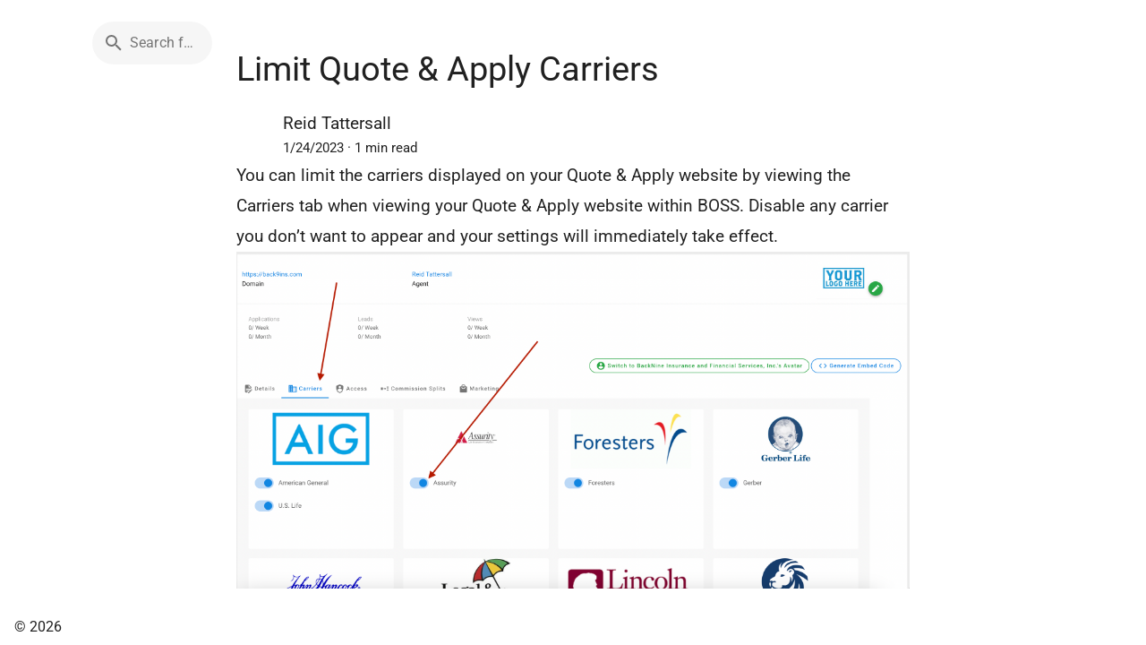

--- FILE ---
content_type: text/html;charset=utf-8
request_url: https://help.back9ins.com/a/Limit-Quote--Apply-Carriers
body_size: 4767
content:
<!DOCTYPE html><html  lang="en"><head><meta charset="utf-8"><meta name="viewport" content="width=device-width, initial-scale=1"><script nonce="yGZaGHxpo5D3HvgkTZJ/aBP7" type="importmap">{"imports":{"#entry":"/_nuxt/BQyNdEUP.js"}}</script><title>Limit Quote &amp; Apply Carriers - BOSS Help Search</title><style nonce="yGZaGHxpo5D3HvgkTZJ/aBP7" id="vuetify-theme-stylesheet">:root {
      --v-theme-background: 255,255,255;
      --v-theme-background-overlay-multiplier: 1;
      --v-theme-surface: 255,255,255;
      --v-theme-surface-overlay-multiplier: 1;
      --v-theme-surface-bright: 255,255,255;
      --v-theme-surface-bright-overlay-multiplier: 1;
      --v-theme-surface-light: 238,238,238;
      --v-theme-surface-light-overlay-multiplier: 1;
      --v-theme-surface-variant: 66,66,66;
      --v-theme-surface-variant-overlay-multiplier: 2;
      --v-theme-on-surface-variant: 238,238,238;
      --v-theme-primary: 24,113,201;
      --v-theme-primary-overlay-multiplier: 2;
      --v-theme-primary-darken-1: 0,89,173;
      --v-theme-primary-darken-1-overlay-multiplier: 2;
      --v-theme-secondary: 72,169,166;
      --v-theme-secondary-overlay-multiplier: 1;
      --v-theme-secondary-darken-1: 1,135,134;
      --v-theme-secondary-darken-1-overlay-multiplier: 1;
      --v-theme-error: 255,82,82;
      --v-theme-error-overlay-multiplier: 1;
      --v-theme-info: 33,150,243;
      --v-theme-info-overlay-multiplier: 1;
      --v-theme-success: 40,167,70;
      --v-theme-success-overlay-multiplier: 1;
      --v-theme-warning: 251,140,0;
      --v-theme-warning-overlay-multiplier: 1;
      --v-theme-accent: 40,167,70;
      --v-theme-accent-overlay-multiplier: 1;
      --v-theme-section: 248,248,248;
      --v-theme-section-overlay-multiplier: 1;
      --v-theme-primary-lighten-1: 70,138,229;
      --v-theme-primary-lighten-1-overlay-multiplier: 1;
      --v-theme-primary-darken-2: 0,66,146;
      --v-theme-primary-darken-2-overlay-multiplier: 2;
      --v-theme-section-lighten-1: 255,255,255;
      --v-theme-section-lighten-1-overlay-multiplier: 1;
      --v-theme-section-darken-1: 219,219,219;
      --v-theme-section-darken-1-overlay-multiplier: 1;
      --v-theme-section-darken-2: 192,192,192;
      --v-theme-section-darken-2-overlay-multiplier: 1;
      --v-theme-accent-lighten-1: 75,195,95;
      --v-theme-accent-lighten-1-overlay-multiplier: 1;
      --v-theme-accent-darken-1: 0,140,45;
      --v-theme-accent-darken-1-overlay-multiplier: 1;
      --v-theme-accent-darken-2: 0,114,19;
      --v-theme-accent-darken-2-overlay-multiplier: 2;
      --v-theme-on-background: 0,0,0;
      --v-theme-on-surface: 0,0,0;
      --v-theme-on-surface-bright: 0,0,0;
      --v-theme-on-surface-light: 0,0,0;
      --v-theme-on-primary: 255,255,255;
      --v-theme-on-primary-darken-1: 255,255,255;
      --v-theme-on-secondary: 255,255,255;
      --v-theme-on-secondary-darken-1: 255,255,255;
      --v-theme-on-error: 255,255,255;
      --v-theme-on-info: 255,255,255;
      --v-theme-on-success: 255,255,255;
      --v-theme-on-warning: 255,255,255;
      --v-theme-on-accent: 255,255,255;
      --v-theme-on-section: 0,0,0;
      --v-theme-on-primary-lighten-1: 255,255,255;
      --v-theme-on-primary-darken-2: 255,255,255;
      --v-theme-on-section-lighten-1: 0,0,0;
      --v-theme-on-section-darken-1: 0,0,0;
      --v-theme-on-section-darken-2: 0,0,0;
      --v-theme-on-accent-lighten-1: 0,0,0;
      --v-theme-on-accent-darken-1: 255,255,255;
      --v-theme-on-accent-darken-2: 255,255,255;
      --v-border-color: 0, 0, 0;
      --v-border-opacity: 0.12;
      --v-high-emphasis-opacity: 0.87;
      --v-medium-emphasis-opacity: 0.6;
      --v-disabled-opacity: 0.38;
      --v-idle-opacity: 0.04;
      --v-hover-opacity: 0.04;
      --v-focus-opacity: 0.12;
      --v-selected-opacity: 0.08;
      --v-activated-opacity: 0.12;
      --v-pressed-opacity: 0.12;
      --v-dragged-opacity: 0.08;
      --v-theme-kbd: 238, 238, 238;
      --v-theme-on-kbd: 0, 0, 0;
      --v-theme-code: 245, 245, 245;
      --v-theme-on-code: 0, 0, 0;
    }
    .v-theme--light {
      color-scheme: normal;
      --v-theme-background: 255,255,255;
      --v-theme-background-overlay-multiplier: 1;
      --v-theme-surface: 255,255,255;
      --v-theme-surface-overlay-multiplier: 1;
      --v-theme-surface-bright: 255,255,255;
      --v-theme-surface-bright-overlay-multiplier: 1;
      --v-theme-surface-light: 238,238,238;
      --v-theme-surface-light-overlay-multiplier: 1;
      --v-theme-surface-variant: 66,66,66;
      --v-theme-surface-variant-overlay-multiplier: 2;
      --v-theme-on-surface-variant: 238,238,238;
      --v-theme-primary: 24,113,201;
      --v-theme-primary-overlay-multiplier: 2;
      --v-theme-primary-darken-1: 0,89,173;
      --v-theme-primary-darken-1-overlay-multiplier: 2;
      --v-theme-secondary: 72,169,166;
      --v-theme-secondary-overlay-multiplier: 1;
      --v-theme-secondary-darken-1: 1,135,134;
      --v-theme-secondary-darken-1-overlay-multiplier: 1;
      --v-theme-error: 255,82,82;
      --v-theme-error-overlay-multiplier: 1;
      --v-theme-info: 33,150,243;
      --v-theme-info-overlay-multiplier: 1;
      --v-theme-success: 40,167,70;
      --v-theme-success-overlay-multiplier: 1;
      --v-theme-warning: 251,140,0;
      --v-theme-warning-overlay-multiplier: 1;
      --v-theme-accent: 40,167,70;
      --v-theme-accent-overlay-multiplier: 1;
      --v-theme-section: 248,248,248;
      --v-theme-section-overlay-multiplier: 1;
      --v-theme-primary-lighten-1: 70,138,229;
      --v-theme-primary-lighten-1-overlay-multiplier: 1;
      --v-theme-primary-darken-2: 0,66,146;
      --v-theme-primary-darken-2-overlay-multiplier: 2;
      --v-theme-section-lighten-1: 255,255,255;
      --v-theme-section-lighten-1-overlay-multiplier: 1;
      --v-theme-section-darken-1: 219,219,219;
      --v-theme-section-darken-1-overlay-multiplier: 1;
      --v-theme-section-darken-2: 192,192,192;
      --v-theme-section-darken-2-overlay-multiplier: 1;
      --v-theme-accent-lighten-1: 75,195,95;
      --v-theme-accent-lighten-1-overlay-multiplier: 1;
      --v-theme-accent-darken-1: 0,140,45;
      --v-theme-accent-darken-1-overlay-multiplier: 1;
      --v-theme-accent-darken-2: 0,114,19;
      --v-theme-accent-darken-2-overlay-multiplier: 2;
      --v-theme-on-background: 0,0,0;
      --v-theme-on-surface: 0,0,0;
      --v-theme-on-surface-bright: 0,0,0;
      --v-theme-on-surface-light: 0,0,0;
      --v-theme-on-primary: 255,255,255;
      --v-theme-on-primary-darken-1: 255,255,255;
      --v-theme-on-secondary: 255,255,255;
      --v-theme-on-secondary-darken-1: 255,255,255;
      --v-theme-on-error: 255,255,255;
      --v-theme-on-info: 255,255,255;
      --v-theme-on-success: 255,255,255;
      --v-theme-on-warning: 255,255,255;
      --v-theme-on-accent: 255,255,255;
      --v-theme-on-section: 0,0,0;
      --v-theme-on-primary-lighten-1: 255,255,255;
      --v-theme-on-primary-darken-2: 255,255,255;
      --v-theme-on-section-lighten-1: 0,0,0;
      --v-theme-on-section-darken-1: 0,0,0;
      --v-theme-on-section-darken-2: 0,0,0;
      --v-theme-on-accent-lighten-1: 0,0,0;
      --v-theme-on-accent-darken-1: 255,255,255;
      --v-theme-on-accent-darken-2: 255,255,255;
      --v-border-color: 0, 0, 0;
      --v-border-opacity: 0.12;
      --v-high-emphasis-opacity: 0.87;
      --v-medium-emphasis-opacity: 0.6;
      --v-disabled-opacity: 0.38;
      --v-idle-opacity: 0.04;
      --v-hover-opacity: 0.04;
      --v-focus-opacity: 0.12;
      --v-selected-opacity: 0.08;
      --v-activated-opacity: 0.12;
      --v-pressed-opacity: 0.12;
      --v-dragged-opacity: 0.08;
      --v-theme-kbd: 238, 238, 238;
      --v-theme-on-kbd: 0, 0, 0;
      --v-theme-code: 245, 245, 245;
      --v-theme-on-code: 0, 0, 0;
    }
    .v-theme--dark {
      color-scheme: dark;
      --v-theme-background: 18,18,18;
      --v-theme-background-overlay-multiplier: 1;
      --v-theme-surface: 18,18,18;
      --v-theme-surface-overlay-multiplier: 1;
      --v-theme-surface-bright: 204,191,214;
      --v-theme-surface-bright-overlay-multiplier: 2;
      --v-theme-surface-light: 66,66,66;
      --v-theme-surface-light-overlay-multiplier: 1;
      --v-theme-surface-variant: 200,200,200;
      --v-theme-surface-variant-overlay-multiplier: 2;
      --v-theme-on-surface-variant: 0,0,0;
      --v-theme-primary: 65,136,217;
      --v-theme-primary-overlay-multiplier: 2;
      --v-theme-primary-darken-1: 18,111,189;
      --v-theme-primary-darken-1-overlay-multiplier: 1;
      --v-theme-secondary: 84,182,178;
      --v-theme-secondary-overlay-multiplier: 2;
      --v-theme-secondary-darken-1: 72,169,166;
      --v-theme-secondary-darken-1-overlay-multiplier: 2;
      --v-theme-error: 255,82,82;
      --v-theme-error-overlay-multiplier: 2;
      --v-theme-info: 23,162,184;
      --v-theme-info-overlay-multiplier: 2;
      --v-theme-success: 76,175,80;
      --v-theme-success-overlay-multiplier: 2;
      --v-theme-warning: 251,140,0;
      --v-theme-warning-overlay-multiplier: 2;
      --v-theme-accent: 40,167,70;
      --v-theme-accent-overlay-multiplier: 2;
      --v-theme-section: 45,45,45;
      --v-theme-section-overlay-multiplier: 1;
      --v-theme-primary-lighten-1: 98,162,246;
      --v-theme-primary-lighten-1-overlay-multiplier: 2;
      --v-theme-primary-darken-2: 0,87,162;
      --v-theme-primary-darken-2-overlay-multiplier: 1;
      --v-theme-section-lighten-1: 67,67,67;
      --v-theme-section-lighten-1-overlay-multiplier: 1;
      --v-theme-section-darken-1: 24,24,24;
      --v-theme-section-darken-1-overlay-multiplier: 1;
      --v-theme-section-darken-2: 0,0,0;
      --v-theme-section-darken-2-overlay-multiplier: 1;
      --v-theme-accent-lighten-1: 75,195,95;
      --v-theme-accent-lighten-1-overlay-multiplier: 2;
      --v-theme-accent-darken-1: 0,140,45;
      --v-theme-accent-darken-1-overlay-multiplier: 2;
      --v-theme-accent-darken-2: 0,114,19;
      --v-theme-accent-darken-2-overlay-multiplier: 1;
      --v-theme-on-background: 255,255,255;
      --v-theme-on-surface: 255,255,255;
      --v-theme-on-surface-bright: 0,0,0;
      --v-theme-on-surface-light: 255,255,255;
      --v-theme-on-primary: 255,255,255;
      --v-theme-on-primary-darken-1: 255,255,255;
      --v-theme-on-secondary: 255,255,255;
      --v-theme-on-secondary-darken-1: 255,255,255;
      --v-theme-on-error: 255,255,255;
      --v-theme-on-info: 255,255,255;
      --v-theme-on-success: 255,255,255;
      --v-theme-on-warning: 255,255,255;
      --v-theme-on-accent: 255,255,255;
      --v-theme-on-section: 255,255,255;
      --v-theme-on-primary-lighten-1: 255,255,255;
      --v-theme-on-primary-darken-2: 255,255,255;
      --v-theme-on-section-lighten-1: 255,255,255;
      --v-theme-on-section-darken-1: 255,255,255;
      --v-theme-on-section-darken-2: 255,255,255;
      --v-theme-on-accent-lighten-1: 0,0,0;
      --v-theme-on-accent-darken-1: 255,255,255;
      --v-theme-on-accent-darken-2: 255,255,255;
      --v-border-color: 255, 255, 255;
      --v-border-opacity: 0.12;
      --v-high-emphasis-opacity: 1;
      --v-medium-emphasis-opacity: 0.7;
      --v-disabled-opacity: 0.5;
      --v-idle-opacity: 0.1;
      --v-hover-opacity: 0.04;
      --v-focus-opacity: 0.12;
      --v-selected-opacity: 0.08;
      --v-activated-opacity: 0.12;
      --v-pressed-opacity: 0.16;
      --v-dragged-opacity: 0.08;
      --v-theme-kbd: 66, 66, 66;
      --v-theme-on-kbd: 255, 255, 255;
      --v-theme-code: 52, 52, 52;
      --v-theme-on-code: 204, 204, 204;
    }
    .bg-background {
      --v-theme-overlay-multiplier: var(--v-theme-background-overlay-multiplier);
      background-color: rgb(var(--v-theme-background)) !important;
      color: rgb(var(--v-theme-on-background)) !important;
    }
    .bg-surface {
      --v-theme-overlay-multiplier: var(--v-theme-surface-overlay-multiplier);
      background-color: rgb(var(--v-theme-surface)) !important;
      color: rgb(var(--v-theme-on-surface)) !important;
    }
    .bg-surface-bright {
      --v-theme-overlay-multiplier: var(--v-theme-surface-bright-overlay-multiplier);
      background-color: rgb(var(--v-theme-surface-bright)) !important;
      color: rgb(var(--v-theme-on-surface-bright)) !important;
    }
    .bg-surface-light {
      --v-theme-overlay-multiplier: var(--v-theme-surface-light-overlay-multiplier);
      background-color: rgb(var(--v-theme-surface-light)) !important;
      color: rgb(var(--v-theme-on-surface-light)) !important;
    }
    .bg-surface-variant {
      --v-theme-overlay-multiplier: var(--v-theme-surface-variant-overlay-multiplier);
      background-color: rgb(var(--v-theme-surface-variant)) !important;
      color: rgb(var(--v-theme-on-surface-variant)) !important;
    }
    .bg-primary {
      --v-theme-overlay-multiplier: var(--v-theme-primary-overlay-multiplier);
      background-color: rgb(var(--v-theme-primary)) !important;
      color: rgb(var(--v-theme-on-primary)) !important;
    }
    .bg-primary-darken-1 {
      --v-theme-overlay-multiplier: var(--v-theme-primary-darken-1-overlay-multiplier);
      background-color: rgb(var(--v-theme-primary-darken-1)) !important;
      color: rgb(var(--v-theme-on-primary-darken-1)) !important;
    }
    .bg-secondary {
      --v-theme-overlay-multiplier: var(--v-theme-secondary-overlay-multiplier);
      background-color: rgb(var(--v-theme-secondary)) !important;
      color: rgb(var(--v-theme-on-secondary)) !important;
    }
    .bg-secondary-darken-1 {
      --v-theme-overlay-multiplier: var(--v-theme-secondary-darken-1-overlay-multiplier);
      background-color: rgb(var(--v-theme-secondary-darken-1)) !important;
      color: rgb(var(--v-theme-on-secondary-darken-1)) !important;
    }
    .bg-error {
      --v-theme-overlay-multiplier: var(--v-theme-error-overlay-multiplier);
      background-color: rgb(var(--v-theme-error)) !important;
      color: rgb(var(--v-theme-on-error)) !important;
    }
    .bg-info {
      --v-theme-overlay-multiplier: var(--v-theme-info-overlay-multiplier);
      background-color: rgb(var(--v-theme-info)) !important;
      color: rgb(var(--v-theme-on-info)) !important;
    }
    .bg-success {
      --v-theme-overlay-multiplier: var(--v-theme-success-overlay-multiplier);
      background-color: rgb(var(--v-theme-success)) !important;
      color: rgb(var(--v-theme-on-success)) !important;
    }
    .bg-warning {
      --v-theme-overlay-multiplier: var(--v-theme-warning-overlay-multiplier);
      background-color: rgb(var(--v-theme-warning)) !important;
      color: rgb(var(--v-theme-on-warning)) !important;
    }
    .bg-accent {
      --v-theme-overlay-multiplier: var(--v-theme-accent-overlay-multiplier);
      background-color: rgb(var(--v-theme-accent)) !important;
      color: rgb(var(--v-theme-on-accent)) !important;
    }
    .bg-section {
      --v-theme-overlay-multiplier: var(--v-theme-section-overlay-multiplier);
      background-color: rgb(var(--v-theme-section)) !important;
      color: rgb(var(--v-theme-on-section)) !important;
    }
    .bg-primary-lighten-1 {
      --v-theme-overlay-multiplier: var(--v-theme-primary-lighten-1-overlay-multiplier);
      background-color: rgb(var(--v-theme-primary-lighten-1)) !important;
      color: rgb(var(--v-theme-on-primary-lighten-1)) !important;
    }
    .bg-primary-darken-2 {
      --v-theme-overlay-multiplier: var(--v-theme-primary-darken-2-overlay-multiplier);
      background-color: rgb(var(--v-theme-primary-darken-2)) !important;
      color: rgb(var(--v-theme-on-primary-darken-2)) !important;
    }
    .bg-section-lighten-1 {
      --v-theme-overlay-multiplier: var(--v-theme-section-lighten-1-overlay-multiplier);
      background-color: rgb(var(--v-theme-section-lighten-1)) !important;
      color: rgb(var(--v-theme-on-section-lighten-1)) !important;
    }
    .bg-section-darken-1 {
      --v-theme-overlay-multiplier: var(--v-theme-section-darken-1-overlay-multiplier);
      background-color: rgb(var(--v-theme-section-darken-1)) !important;
      color: rgb(var(--v-theme-on-section-darken-1)) !important;
    }
    .bg-section-darken-2 {
      --v-theme-overlay-multiplier: var(--v-theme-section-darken-2-overlay-multiplier);
      background-color: rgb(var(--v-theme-section-darken-2)) !important;
      color: rgb(var(--v-theme-on-section-darken-2)) !important;
    }
    .bg-accent-lighten-1 {
      --v-theme-overlay-multiplier: var(--v-theme-accent-lighten-1-overlay-multiplier);
      background-color: rgb(var(--v-theme-accent-lighten-1)) !important;
      color: rgb(var(--v-theme-on-accent-lighten-1)) !important;
    }
    .bg-accent-darken-1 {
      --v-theme-overlay-multiplier: var(--v-theme-accent-darken-1-overlay-multiplier);
      background-color: rgb(var(--v-theme-accent-darken-1)) !important;
      color: rgb(var(--v-theme-on-accent-darken-1)) !important;
    }
    .bg-accent-darken-2 {
      --v-theme-overlay-multiplier: var(--v-theme-accent-darken-2-overlay-multiplier);
      background-color: rgb(var(--v-theme-accent-darken-2)) !important;
      color: rgb(var(--v-theme-on-accent-darken-2)) !important;
    }
    .text-background {
      color: rgb(var(--v-theme-background)) !important;
    }
    .border-background {
      --v-border-color: var(--v-theme-background);
    }
    .text-surface {
      color: rgb(var(--v-theme-surface)) !important;
    }
    .border-surface {
      --v-border-color: var(--v-theme-surface);
    }
    .text-surface-bright {
      color: rgb(var(--v-theme-surface-bright)) !important;
    }
    .border-surface-bright {
      --v-border-color: var(--v-theme-surface-bright);
    }
    .text-surface-light {
      color: rgb(var(--v-theme-surface-light)) !important;
    }
    .border-surface-light {
      --v-border-color: var(--v-theme-surface-light);
    }
    .text-surface-variant {
      color: rgb(var(--v-theme-surface-variant)) !important;
    }
    .border-surface-variant {
      --v-border-color: var(--v-theme-surface-variant);
    }
    .on-surface-variant {
      color: rgb(var(--v-theme-on-surface-variant)) !important;
    }
    .text-primary {
      color: rgb(var(--v-theme-primary)) !important;
    }
    .border-primary {
      --v-border-color: var(--v-theme-primary);
    }
    .text-primary-darken-1 {
      color: rgb(var(--v-theme-primary-darken-1)) !important;
    }
    .border-primary-darken-1 {
      --v-border-color: var(--v-theme-primary-darken-1);
    }
    .text-secondary {
      color: rgb(var(--v-theme-secondary)) !important;
    }
    .border-secondary {
      --v-border-color: var(--v-theme-secondary);
    }
    .text-secondary-darken-1 {
      color: rgb(var(--v-theme-secondary-darken-1)) !important;
    }
    .border-secondary-darken-1 {
      --v-border-color: var(--v-theme-secondary-darken-1);
    }
    .text-error {
      color: rgb(var(--v-theme-error)) !important;
    }
    .border-error {
      --v-border-color: var(--v-theme-error);
    }
    .text-info {
      color: rgb(var(--v-theme-info)) !important;
    }
    .border-info {
      --v-border-color: var(--v-theme-info);
    }
    .text-success {
      color: rgb(var(--v-theme-success)) !important;
    }
    .border-success {
      --v-border-color: var(--v-theme-success);
    }
    .text-warning {
      color: rgb(var(--v-theme-warning)) !important;
    }
    .border-warning {
      --v-border-color: var(--v-theme-warning);
    }
    .text-accent {
      color: rgb(var(--v-theme-accent)) !important;
    }
    .border-accent {
      --v-border-color: var(--v-theme-accent);
    }
    .text-section {
      color: rgb(var(--v-theme-section)) !important;
    }
    .border-section {
      --v-border-color: var(--v-theme-section);
    }
    .text-primary-lighten-1 {
      color: rgb(var(--v-theme-primary-lighten-1)) !important;
    }
    .border-primary-lighten-1 {
      --v-border-color: var(--v-theme-primary-lighten-1);
    }
    .text-primary-darken-2 {
      color: rgb(var(--v-theme-primary-darken-2)) !important;
    }
    .border-primary-darken-2 {
      --v-border-color: var(--v-theme-primary-darken-2);
    }
    .text-section-lighten-1 {
      color: rgb(var(--v-theme-section-lighten-1)) !important;
    }
    .border-section-lighten-1 {
      --v-border-color: var(--v-theme-section-lighten-1);
    }
    .text-section-darken-1 {
      color: rgb(var(--v-theme-section-darken-1)) !important;
    }
    .border-section-darken-1 {
      --v-border-color: var(--v-theme-section-darken-1);
    }
    .text-section-darken-2 {
      color: rgb(var(--v-theme-section-darken-2)) !important;
    }
    .border-section-darken-2 {
      --v-border-color: var(--v-theme-section-darken-2);
    }
    .text-accent-lighten-1 {
      color: rgb(var(--v-theme-accent-lighten-1)) !important;
    }
    .border-accent-lighten-1 {
      --v-border-color: var(--v-theme-accent-lighten-1);
    }
    .text-accent-darken-1 {
      color: rgb(var(--v-theme-accent-darken-1)) !important;
    }
    .border-accent-darken-1 {
      --v-border-color: var(--v-theme-accent-darken-1);
    }
    .text-accent-darken-2 {
      color: rgb(var(--v-theme-accent-darken-2)) !important;
    }
    .border-accent-darken-2 {
      --v-border-color: var(--v-theme-accent-darken-2);
    }
    .on-background {
      color: rgb(var(--v-theme-on-background)) !important;
    }
    .on-surface {
      color: rgb(var(--v-theme-on-surface)) !important;
    }
    .on-surface-bright {
      color: rgb(var(--v-theme-on-surface-bright)) !important;
    }
    .on-surface-light {
      color: rgb(var(--v-theme-on-surface-light)) !important;
    }
    .on-primary {
      color: rgb(var(--v-theme-on-primary)) !important;
    }
    .on-primary-darken-1 {
      color: rgb(var(--v-theme-on-primary-darken-1)) !important;
    }
    .on-secondary {
      color: rgb(var(--v-theme-on-secondary)) !important;
    }
    .on-secondary-darken-1 {
      color: rgb(var(--v-theme-on-secondary-darken-1)) !important;
    }
    .on-error {
      color: rgb(var(--v-theme-on-error)) !important;
    }
    .on-info {
      color: rgb(var(--v-theme-on-info)) !important;
    }
    .on-success {
      color: rgb(var(--v-theme-on-success)) !important;
    }
    .on-warning {
      color: rgb(var(--v-theme-on-warning)) !important;
    }
    .on-accent {
      color: rgb(var(--v-theme-on-accent)) !important;
    }
    .on-section {
      color: rgb(var(--v-theme-on-section)) !important;
    }
    .on-primary-lighten-1 {
      color: rgb(var(--v-theme-on-primary-lighten-1)) !important;
    }
    .on-primary-darken-2 {
      color: rgb(var(--v-theme-on-primary-darken-2)) !important;
    }
    .on-section-lighten-1 {
      color: rgb(var(--v-theme-on-section-lighten-1)) !important;
    }
    .on-section-darken-1 {
      color: rgb(var(--v-theme-on-section-darken-1)) !important;
    }
    .on-section-darken-2 {
      color: rgb(var(--v-theme-on-section-darken-2)) !important;
    }
    .on-accent-lighten-1 {
      color: rgb(var(--v-theme-on-accent-lighten-1)) !important;
    }
    .on-accent-darken-1 {
      color: rgb(var(--v-theme-on-accent-darken-1)) !important;
    }
    .on-accent-darken-2 {
      color: rgb(var(--v-theme-on-accent-darken-2)) !important;
    }
</style><style nonce="yGZaGHxpo5D3HvgkTZJ/aBP7">.app-bar-max-width[data-v-5e9ab766]{max-width:800px}</style><style nonce="yGZaGHxpo5D3HvgkTZJ/aBP7">.article-container[data-v-e5c841ba]{border-radius:8px;margin-top:2em;max-width:800px;padding:1.5em}.article[data-v-e5c841ba]{font-size:1.2em}.article[data-v-e5c841ba] img{height:auto;max-width:100%;width:auto}.article .subtitle[data-v-e5c841ba]{font-size:.8em}.article[data-v-e5c841ba] h1{font-weight:400;margin-bottom:.5em}.article[data-v-e5c841ba] h4{font-weight:400}.article[data-v-e5c841ba] h5{font-size:.9em;font-weight:500;margin-bottom:.5em;margin-top:1em}.article[data-v-e5c841ba] p{line-height:1.8em}.article[data-v-e5c841ba] ol,.article[data-v-e5c841ba] ul{margin-bottom:1em;padding-left:24px}</style><link nonce="yGZaGHxpo5D3HvgkTZJ/aBP7" rel="stylesheet" href="/_nuxt/entry.F-2uj-20.css" crossorigin><link nonce="yGZaGHxpo5D3HvgkTZJ/aBP7" rel="stylesheet" href="/_nuxt/VImg.3DQfrNoh.css" crossorigin><link nonce="yGZaGHxpo5D3HvgkTZJ/aBP7" rel="stylesheet" href="/_nuxt/VTextField.BVwJ_uTB.css" crossorigin><link nonce="yGZaGHxpo5D3HvgkTZJ/aBP7" rel="stylesheet" href="/_nuxt/VRow.CPAKs93C.css" crossorigin><link nonce="yGZaGHxpo5D3HvgkTZJ/aBP7" rel="stylesheet" href="/_nuxt/VGrid.D0S0a0cH.css" crossorigin><link nonce="yGZaGHxpo5D3HvgkTZJ/aBP7" rel="stylesheet" href="/_nuxt/loader.DF7EM8Ds.css" crossorigin><link nonce="yGZaGHxpo5D3HvgkTZJ/aBP7" rel="stylesheet" href="/_nuxt/VMain.C5njNrhJ.css" crossorigin><link nonce="yGZaGHxpo5D3HvgkTZJ/aBP7" rel="stylesheet" href="/_nuxt/VAvatar.zPcHPbJ5.css" crossorigin><link nonce="yGZaGHxpo5D3HvgkTZJ/aBP7" rel="modulepreload" as="script" crossorigin href="/_nuxt/BQyNdEUP.js"><link nonce="yGZaGHxpo5D3HvgkTZJ/aBP7" rel="modulepreload" as="script" crossorigin href="/_nuxt/B7p9gmam.js"><link nonce="yGZaGHxpo5D3HvgkTZJ/aBP7" rel="modulepreload" as="script" crossorigin href="/_nuxt/B8wOO_2v.js"><link nonce="yGZaGHxpo5D3HvgkTZJ/aBP7" rel="modulepreload" as="script" crossorigin href="/_nuxt/C-jidiAX.js"><link nonce="yGZaGHxpo5D3HvgkTZJ/aBP7" rel="modulepreload" as="script" crossorigin href="/_nuxt/BLaXevm_.js"><link nonce="yGZaGHxpo5D3HvgkTZJ/aBP7" rel="modulepreload" as="script" crossorigin href="/_nuxt/DbJHZtb2.js"><link nonce="yGZaGHxpo5D3HvgkTZJ/aBP7" rel="modulepreload" as="script" crossorigin href="/_nuxt/jhw4DEvU.js"><link nonce="yGZaGHxpo5D3HvgkTZJ/aBP7" rel="modulepreload" as="script" crossorigin href="/_nuxt/BmbMN2uq.js"><link nonce="yGZaGHxpo5D3HvgkTZJ/aBP7" rel="modulepreload" as="script" crossorigin href="/_nuxt/BOovbgi5.js"><link nonce="yGZaGHxpo5D3HvgkTZJ/aBP7" rel="modulepreload" as="script" crossorigin href="/_nuxt/CQL9QiOZ.js"><link nonce="yGZaGHxpo5D3HvgkTZJ/aBP7" rel="modulepreload" as="script" crossorigin href="/_nuxt/DricOS5h.js"><link nonce="yGZaGHxpo5D3HvgkTZJ/aBP7" rel="modulepreload" as="script" crossorigin href="/_nuxt/BkdzrjE-.js"><link nonce="yGZaGHxpo5D3HvgkTZJ/aBP7" rel="modulepreload" as="script" crossorigin href="/_nuxt/DAkp0Q4-.js"><link nonce="yGZaGHxpo5D3HvgkTZJ/aBP7" rel="modulepreload" as="script" crossorigin href="/_nuxt/poQzQk3A.js"><link nonce="yGZaGHxpo5D3HvgkTZJ/aBP7" rel="modulepreload" as="script" crossorigin href="/_nuxt/DKLfMjqe.js"><link nonce="yGZaGHxpo5D3HvgkTZJ/aBP7" rel="preload" as="fetch" fetchpriority="low" crossorigin="anonymous" href="/_nuxt/builds/meta/29f87280-3b67-43a3-9e96-33965b28bcf2.json"><link nonce="yGZaGHxpo5D3HvgkTZJ/aBP7" rel="prefetch" as="script" crossorigin href="/_nuxt/Dmybuz4E.js"><meta hid="description" name="description" content><link nonce="yGZaGHxpo5D3HvgkTZJ/aBP7" rel="icon" type="image/png" href="/favicon.png"><script nonce="yGZaGHxpo5D3HvgkTZJ/aBP7" type="module" src="/_nuxt/BQyNdEUP.js" crossorigin></script></head><body><div id="__nuxt"><div class="v-application v-theme--light v-layout v-layout--full-height v-locale--is-ltr" style="" data-v-5e9ab766><div class="v-application__wrap"><!--[--><main class="v-main" style="--v-layout-left:0px;--v-layout-right:0px;--v-layout-top:0px;--v-layout-bottom:0px;transition:none !important;" data-v-5e9ab766><!--[--><header class="v-toolbar v-toolbar--flat v-toolbar--density-default v-theme--light v-locale--is-ltr v-app-bar" style="top:0;z-index:1004;transform:translateY(0%);position:fixed;transition:none !important;" data-v-5e9ab766><!----><!--[--><div class="v-toolbar__content" style="height:128px;"><!----><!----><!--[--><div class="v-col" style="" align="center" data-v-5e9ab766><form class="v-form w-100" style="" novalidate data-v-5e9ab766><!--[--><div class="v-row align-center justify-space-between ma-0 app-bar-max-width" style="" data-v-5e9ab766><div class="v-col-sm-4 v-col-12" style="" data-v-5e9ab766><a href="/" class="" small data-v-5e9ab766><div class="v-responsive v-img v-img--booting" style="height:40px;width:130px;" contain><div class="v-responsive__sizer" style=""></div><!--[--><!--[--><!----><!----><!----><!----><!----><!--]--><!--]--><!----></div></a></div><div class="v-col-sm-8 v-col-12" style="" data-v-5e9ab766><div class="v-input v-input--horizontal v-input--center-affix v-input--density-comfortable v-theme--light v-locale--is-ltr v-text-field" style="" data-testid="search-input" data-v-5e9ab766><!----><div class="v-input__control"><!--[--><div class="v-field v-field--center-affix v-field--flat v-field--prepended v-field--variant-solo-filled v-theme--light v-field--rounded v-locale--is-ltr" style=""><div class="v-field__overlay"></div><div class="v-field__loader"><div class="v-progress-linear v-theme--light v-locale--is-ltr" style="top:0;height:0;--v-progress-linear-height:2px;" role="progressbar" aria-hidden="true" aria-valuemin="0" aria-valuemax="100"><!----><div class="v-progress-linear__background" style="opacity:NaN;"></div><div class="v-progress-linear__buffer" style="opacity:NaN;width:0%;"></div><div class="v-progress-linear__indeterminate"><!--[--><div class="v-progress-linear__indeterminate long" style=""></div><div class="v-progress-linear__indeterminate short" style=""></div><!--]--></div><!----></div></div><div class="v-field__prepend-inner"><i class="v-icon notranslate v-theme--light v-icon--size-default" style="" aria-hidden="true"><svg class="v-icon__svg" xmlns="http://www.w3.org/2000/svg" viewBox="0 0 24 24" role="img" aria-hidden="true"><path d="M9.5,3A6.5,6.5 0 0,1 16,9.5C16,11.11 15.41,12.59 14.44,13.73L14.71,14H15.5L20.5,19L19,20.5L14,15.5V14.71L13.73,14.44C12.59,15.41 11.11,16 9.5,16A6.5,6.5 0 0,1 3,9.5A6.5,6.5 0 0,1 9.5,3M9.5,5C7,5 5,7 5,9.5C5,12 7,14 9.5,14C12,14 14,12 14,9.5C14,7 12,5 9.5,5Z"></path></svg></i><!----></div><div class="v-field__field" data-no-activator><label class="v-label v-field-label v-field-label--floating" style="" for="input-v-0-2" aria-hidden="true"><!----><!--[-->Search for Articles<!--]--></label><label class="v-label v-field-label" style="" for="input-v-0-2"><!----><!--[-->Search for Articles<!--]--></label><!--[--><!--[--><!----><input placeholder="Search for Articles" size="1" type="text" id="input-v-0-2" class="v-field__input"><!----><!--]--><!--]--></div><!----><!----><div class="v-field__outline" style=""><!----><!----></div></div><!--]--></div><!----><!----></div></div></div><!--]--></form></div><!--]--><!----></div><!--]--><!--[--><!----><!--]--></header><div class="v-container v-locale--is-ltr" style="" data-v-5e9ab766><div class="v-row align-center" style="" data-v-5e9ab766><!--[--><div></div><div class="v-row justify-center" style="" data-v-e5c841ba><div class="v-col v-col-12 article-container" style="" data-v-e5c841ba><div class="article" data-v-e5c841ba><h1 data-testid="name" data-v-e5c841ba>Limit Quote &amp; Apply Carriers</h1><div class="v-row ma-0" style="" data-v-e5c841ba><div class="v-avatar v-theme--light v-avatar--density-default v-avatar--size-default v-avatar--variant-flat" style="" data-v-e5c841ba><!--[--><!--[--><div class="v-responsive v-img v-img--booting" style="" data-v-e5c841ba><div class="v-responsive__sizer" style=""></div><!--[--><!--[--><!----><!----><!----><!----><!----><!--]--><!--]--><!----></div><!--]--><!--]--><!--[--><!----><span class="v-avatar__underlay"></span><!--]--></div><div class="v-col py-0" style="" data-v-e5c841ba><h4 data-testid="author" data-v-e5c841ba>Reid Tattersall</h4><p class="grey--text subtitle" data-testid="subtitle" data-v-e5c841ba>1/24/2023 · 1 min read </p></div></div><div data-testid="article-content" data-v-e5c841ba><p>You can limit the carriers displayed on your Quote &amp; Apply website by viewing the Carriers tab when viewing your Quote &amp; Apply website within BOSS. Disable any carrier you don’t want to appear and your settings will immediately take effect.</p>
<p><img src="https://cdn.back9ins.com/help-desk/uploads/C3MEQUGTSFD6YJN9" alt="Limit Carriers"></p>
</div></div></div></div><!--]--></div></div><!--]--></main><footer class="v-footer v-theme--light" style="bottom:0;z-index:1004;transform:translateY(0px);position:absolute;" data-v-5e9ab766><span data-v-5e9ab766>© 2026</span></footer><!--]--></div></div></div><div id="teleports"></div><script nonce="yGZaGHxpo5D3HvgkTZJ/aBP7" type="application/json" data-nuxt-data="nuxt-app" data-ssr="true" id="__NUXT_DATA__">[["ShallowReactive",1],{"data":2,"state":16,"once":26,"_errors":27,"serverRendered":12,"path":29},["ShallowReactive",3],{"$fETbOBOqFAeCRwJgrJnaFNTwY9r5yHzh3xxIEP5foF30":4},{"id":5,"content":6,"name":7,"link":8,"created_at":9,"author":10,"avatar_url":11,"published":12,"tags":13,"minimum_group":14,"updated_at":15,"news_feed":12},113,"You can limit the carriers displayed on your Quote & Apply website by viewing the Carriers tab when viewing your Quote & Apply website within BOSS. Disable any carrier you don't want to appear and your settings will immediately take effect.\n\n![Limit Carriers](https://cdn.back9ins.com/help-desk/uploads/C3MEQUGTSFD6YJN9)","Limit Quote & Apply Carriers","Limit-Quote--Apply-Carriers","2023-01-24T15:13:39.000-08:00","Reid Tattersall","https://d1usw6tyldpxhi.cloudfront.net/production/agents/YBOQLRNVVGSIUTAT.png",true,[],null,"2025-06-18T08:54:30.000-07:00",["Reactive",17],{"$ssite-config":18},{"_priority":19,"env":23,"name":24,"url":25},{"name":20,"env":21,"url":22},-10,-15,-3,"production","help-center","https://help.back9ins.com",["Set"],["ShallowReactive",28],{"$fETbOBOqFAeCRwJgrJnaFNTwY9r5yHzh3xxIEP5foF30":-1},"/a/Limit-Quote--Apply-Carriers"]</script><script nonce="yGZaGHxpo5D3HvgkTZJ/aBP7">window.__NUXT__={};window.__NUXT__.config={public:{},app:{baseURL:"/",buildId:"29f87280-3b67-43a3-9e96-33965b28bcf2",buildAssetsDir:"/_nuxt/",cdnURL:""}}</script></body></html>

--- FILE ---
content_type: text/javascript; charset=utf-8
request_url: https://help.back9ins.com/_nuxt/BQyNdEUP.js
body_size: 89237
content:
const __vite__mapDeps=(i,m=__vite__mapDeps,d=(m.f||(m.f=["./CfogWd7-.js","./B8wOO_2v.js","./C-jidiAX.js","./BLaXevm_.js","./VImg.3DQfrNoh.css","./jhw4DEvU.js","./BmbMN2uq.js","./BOovbgi5.js","./VGrid.D0S0a0cH.css","./VRow.CPAKs93C.css","./CQL9QiOZ.js","./loader.DF7EM8Ds.css","./VTextField.BVwJ_uTB.css","./DbJHZtb2.js","./CfnFB9VU.js","./DricOS5h.js","./DKLfMjqe.js","./VAvatar.zPcHPbJ5.css","./VCard.DXGK2RYd.css","./index.CgD52cQy.css","./CDd4n_iE.js","./BWazGDez.js","./ArticleList.FNQ45uOz.css","./poQzQk3A.js","./CLYPfnEF.js","./DAkp0Q4-.js","./_slug_.CiCNet_v.css","./Dmybuz4E.js","./BkdzrjE-.js","./VMain.C5njNrhJ.css","./B7p9gmam.js","./search.I2shz4DH.css"])))=>i.map(i=>d[i]);
(function(){const t=document.createElement("link").relList;if(t&&t.supports&&t.supports("modulepreload"))return;for(const s of document.querySelectorAll('link[rel="modulepreload"]'))r(s);new MutationObserver(s=>{for(const o of s)if(o.type==="childList")for(const i of o.addedNodes)i.tagName==="LINK"&&i.rel==="modulepreload"&&r(i)}).observe(document,{childList:!0,subtree:!0});function n(s){const o={};return s.integrity&&(o.integrity=s.integrity),s.referrerPolicy&&(o.referrerPolicy=s.referrerPolicy),s.crossOrigin==="use-credentials"?o.credentials="include":s.crossOrigin==="anonymous"?o.credentials="omit":o.credentials="same-origin",o}function r(s){if(s.ep)return;s.ep=!0;const o=n(s);fetch(s.href,o)}})();/**
* @vue/shared v3.5.22
* (c) 2018-present Yuxi (Evan) You and Vue contributors
* @license MIT
**/function Vo(e){const t=Object.create(null);for(const n of e.split(","))t[n]=1;return n=>n in t}const ce={},Tn=[],Et=()=>{},El=()=>!1,pr=e=>e.charCodeAt(0)===111&&e.charCodeAt(1)===110&&(e.charCodeAt(2)>122||e.charCodeAt(2)<97),$o=e=>e.startsWith("onUpdate:"),Te=Object.assign,jo=(e,t)=>{const n=e.indexOf(t);n>-1&&e.splice(n,1)},rf=Object.prototype.hasOwnProperty,ie=(e,t)=>rf.call(e,t),Z=Array.isArray,Sn=e=>mr(e)==="[object Map]",Al=e=>mr(e)==="[object Set]",sf=e=>mr(e)==="[object RegExp]",z=e=>typeof e=="function",ve=e=>typeof e=="string",Dt=e=>typeof e=="symbol",fe=e=>e!==null&&typeof e=="object",ms=e=>(fe(e)||z(e))&&z(e.then)&&z(e.catch),Ll=Object.prototype.toString,mr=e=>Ll.call(e),of=e=>mr(e).slice(8,-1),Tl=e=>mr(e)==="[object Object]",Bo=e=>ve(e)&&e!=="NaN"&&e[0]!=="-"&&""+parseInt(e,10)===e,Rn=Vo(",key,ref,ref_for,ref_key,onVnodeBeforeMount,onVnodeMounted,onVnodeBeforeUpdate,onVnodeUpdated,onVnodeBeforeUnmount,onVnodeUnmounted"),gs=e=>{const t=Object.create(null);return n=>t[n]||(t[n]=e(n))},af=/-\w/g,ot=gs(e=>e.replace(af,t=>t.slice(1).toUpperCase())),lf=/\B([A-Z])/g,gn=gs(e=>e.replace(lf,"-$1").toLowerCase()),gr=gs(e=>e.charAt(0).toUpperCase()+e.slice(1)),Hs=gs(e=>e?`on${gr(e)}`:""),qt=(e,t)=>!Object.is(e,t),zn=(e,...t)=>{for(let n=0;n<e.length;n++)e[n](...t)},Sl=(e,t,n,r=!1)=>{Object.defineProperty(e,t,{configurable:!0,enumerable:!1,writable:r,value:n})},cf=e=>{const t=parseFloat(e);return isNaN(t)?e:t},Rl=e=>{const t=ve(e)?Number(e):NaN;return isNaN(t)?e:t};let xi;const ys=()=>xi||(xi=typeof globalThis<"u"?globalThis:typeof self<"u"?self:typeof window<"u"?window:typeof global<"u"?global:{});function vs(e){if(Z(e)){const t={};for(let n=0;n<e.length;n++){const r=e[n],s=ve(r)?hf(r):vs(r);if(s)for(const o in s)t[o]=s[o]}return t}else if(ve(e)||fe(e))return e}const uf=/;(?![^(]*\))/g,ff=/:([^]+)/,df=/\/\*[^]*?\*\//g;function hf(e){const t={};return e.replace(df,"").split(uf).forEach(n=>{if(n){const r=n.split(ff);r.length>1&&(t[r[0].trim()]=r[1].trim())}}),t}function yr(e){let t="";if(ve(e))t=e;else if(Z(e))for(let n=0;n<e.length;n++){const r=yr(e[n]);r&&(t+=r+" ")}else if(fe(e))for(const n in e)e[n]&&(t+=n+" ");return t.trim()}const pf="itemscope,allowfullscreen,formnovalidate,ismap,nomodule,novalidate,readonly",mf=Vo(pf);function xl(e){return!!e||e===""}const kl=e=>!!(e&&e.__v_isRef===!0),gf=e=>ve(e)?e:e==null?"":Z(e)||fe(e)&&(e.toString===Ll||!z(e.toString))?kl(e)?gf(e.value):JSON.stringify(e,Ml,2):String(e),Ml=(e,t)=>kl(t)?Ml(e,t.value):Sn(t)?{[`Map(${t.size})`]:[...t.entries()].reduce((n,[r,s],o)=>(n[Ds(r,o)+" =>"]=s,n),{})}:Al(t)?{[`Set(${t.size})`]:[...t.values()].map(n=>Ds(n))}:Dt(t)?Ds(t):fe(t)&&!Z(t)&&!Tl(t)?String(t):t,Ds=(e,t="")=>{var n;return Dt(e)?`Symbol(${(n=e.description)!=null?n:t})`:e};/**
* @vue/reactivity v3.5.22
* (c) 2018-present Yuxi (Evan) You and Vue contributors
* @license MIT
**/let Ie;class Pl{constructor(t=!1){this.detached=t,this._active=!0,this._on=0,this.effects=[],this.cleanups=[],this._isPaused=!1,this.parent=Ie,!t&&Ie&&(this.index=(Ie.scopes||(Ie.scopes=[])).push(this)-1)}get active(){return this._active}pause(){if(this._active){this._isPaused=!0;let t,n;if(this.scopes)for(t=0,n=this.scopes.length;t<n;t++)this.scopes[t].pause();for(t=0,n=this.effects.length;t<n;t++)this.effects[t].pause()}}resume(){if(this._active&&this._isPaused){this._isPaused=!1;let t,n;if(this.scopes)for(t=0,n=this.scopes.length;t<n;t++)this.scopes[t].resume();for(t=0,n=this.effects.length;t<n;t++)this.effects[t].resume()}}run(t){if(this._active){const n=Ie;try{return Ie=this,t()}finally{Ie=n}}}on(){++this._on===1&&(this.prevScope=Ie,Ie=this)}off(){this._on>0&&--this._on===0&&(Ie=this.prevScope,this.prevScope=void 0)}stop(t){if(this._active){this._active=!1;let n,r;for(n=0,r=this.effects.length;n<r;n++)this.effects[n].stop();for(this.effects.length=0,n=0,r=this.cleanups.length;n<r;n++)this.cleanups[n]();if(this.cleanups.length=0,this.scopes){for(n=0,r=this.scopes.length;n<r;n++)this.scopes[n].stop(!0);this.scopes.length=0}if(!this.detached&&this.parent&&!t){const s=this.parent.scopes.pop();s&&s!==this&&(this.parent.scopes[this.index]=s,s.index=this.index)}this.parent=void 0}}}function $r(e){return new Pl(e)}function bs(){return Ie}function _s(e,t=!1){Ie&&Ie.cleanups.push(e)}let pe;const Is=new WeakSet;class Ol{constructor(t){this.fn=t,this.deps=void 0,this.depsTail=void 0,this.flags=5,this.next=void 0,this.cleanup=void 0,this.scheduler=void 0,Ie&&Ie.active&&Ie.effects.push(this)}pause(){this.flags|=64}resume(){this.flags&64&&(this.flags&=-65,Is.has(this)&&(Is.delete(this),this.trigger()))}notify(){this.flags&2&&!(this.flags&32)||this.flags&8||Dl(this)}run(){if(!(this.flags&1))return this.fn();this.flags|=2,ki(this),Il(this);const t=pe,n=ut;pe=this,ut=!0;try{return this.fn()}finally{Nl(this),pe=t,ut=n,this.flags&=-3}}stop(){if(this.flags&1){for(let t=this.deps;t;t=t.nextDep)Ko(t);this.deps=this.depsTail=void 0,ki(this),this.onStop&&this.onStop(),this.flags&=-2}}trigger(){this.flags&64?Is.add(this):this.scheduler?this.scheduler():this.runIfDirty()}runIfDirty(){io(this)&&this.run()}get dirty(){return io(this)}}let Hl=0,Jn,Qn;function Dl(e,t=!1){if(e.flags|=8,t){e.next=Qn,Qn=e;return}e.next=Jn,Jn=e}function Uo(){Hl++}function Wo(){if(--Hl>0)return;if(Qn){let t=Qn;for(Qn=void 0;t;){const n=t.next;t.next=void 0,t.flags&=-9,t=n}}let e;for(;Jn;){let t=Jn;for(Jn=void 0;t;){const n=t.next;if(t.next=void 0,t.flags&=-9,t.flags&1)try{t.trigger()}catch(r){e||(e=r)}t=n}}if(e)throw e}function Il(e){for(let t=e.deps;t;t=t.nextDep)t.version=-1,t.prevActiveLink=t.dep.activeLink,t.dep.activeLink=t}function Nl(e){let t,n=e.depsTail,r=n;for(;r;){const s=r.prevDep;r.version===-1?(r===n&&(n=s),Ko(r),yf(r)):t=r,r.dep.activeLink=r.prevActiveLink,r.prevActiveLink=void 0,r=s}e.deps=t,e.depsTail=n}function io(e){for(let t=e.deps;t;t=t.nextDep)if(t.dep.version!==t.version||t.dep.computed&&(Fl(t.dep.computed)||t.dep.version!==t.version))return!0;return!!e._dirty}function Fl(e){if(e.flags&4&&!(e.flags&16)||(e.flags&=-17,e.globalVersion===sr)||(e.globalVersion=sr,!e.isSSR&&e.flags&128&&(!e.deps&&!e._dirty||!io(e))))return;e.flags|=2;const t=e.dep,n=pe,r=ut;pe=e,ut=!0;try{Il(e);const s=e.fn(e._value);(t.version===0||qt(s,e._value))&&(e.flags|=128,e._value=s,t.version++)}catch(s){throw t.version++,s}finally{pe=n,ut=r,Nl(e),e.flags&=-3}}function Ko(e,t=!1){const{dep:n,prevSub:r,nextSub:s}=e;if(r&&(r.nextSub=s,e.prevSub=void 0),s&&(s.prevSub=r,e.nextSub=void 0),n.subs===e&&(n.subs=r,!r&&n.computed)){n.computed.flags&=-5;for(let o=n.computed.deps;o;o=o.nextDep)Ko(o,!0)}!t&&!--n.sc&&n.map&&n.map.delete(n.key)}function yf(e){const{prevDep:t,nextDep:n}=e;t&&(t.nextDep=n,e.prevDep=void 0),n&&(n.prevDep=t,e.nextDep=void 0)}let ut=!0;const Vl=[];function Pt(){Vl.push(ut),ut=!1}function Ot(){const e=Vl.pop();ut=e===void 0?!0:e}function ki(e){const{cleanup:t}=e;if(e.cleanup=void 0,t){const n=pe;pe=void 0;try{t()}finally{pe=n}}}let sr=0;class vf{constructor(t,n){this.sub=t,this.dep=n,this.version=n.version,this.nextDep=this.prevDep=this.nextSub=this.prevSub=this.prevActiveLink=void 0}}class Go{constructor(t){this.computed=t,this.version=0,this.activeLink=void 0,this.subs=void 0,this.map=void 0,this.key=void 0,this.sc=0,this.__v_skip=!0}track(t){if(!pe||!ut||pe===this.computed)return;let n=this.activeLink;if(n===void 0||n.sub!==pe)n=this.activeLink=new vf(pe,this),pe.deps?(n.prevDep=pe.depsTail,pe.depsTail.nextDep=n,pe.depsTail=n):pe.deps=pe.depsTail=n,$l(n);else if(n.version===-1&&(n.version=this.version,n.nextDep)){const r=n.nextDep;r.prevDep=n.prevDep,n.prevDep&&(n.prevDep.nextDep=r),n.prevDep=pe.depsTail,n.nextDep=void 0,pe.depsTail.nextDep=n,pe.depsTail=n,pe.deps===n&&(pe.deps=r)}return n}trigger(t){this.version++,sr++,this.notify(t)}notify(t){Uo();try{for(let n=this.subs;n;n=n.prevSub)n.sub.notify()&&n.sub.dep.notify()}finally{Wo()}}}function $l(e){if(e.dep.sc++,e.sub.flags&4){const t=e.dep.computed;if(t&&!e.dep.subs){t.flags|=20;for(let r=t.deps;r;r=r.nextDep)$l(r)}const n=e.dep.subs;n!==e&&(e.prevSub=n,n&&(n.nextSub=e)),e.dep.subs=e}}const jr=new WeakMap,sn=Symbol(""),ao=Symbol(""),or=Symbol("");function Ne(e,t,n){if(ut&&pe){let r=jr.get(e);r||jr.set(e,r=new Map);let s=r.get(n);s||(r.set(n,s=new Go),s.map=r,s.key=n),s.track()}}function Rt(e,t,n,r,s,o){const i=jr.get(e);if(!i){sr++;return}const a=l=>{l&&l.trigger()};if(Uo(),t==="clear")i.forEach(a);else{const l=Z(e),u=l&&Bo(n);if(l&&n==="length"){const c=Number(r);i.forEach((f,h)=>{(h==="length"||h===or||!Dt(h)&&h>=c)&&a(f)})}else switch((n!==void 0||i.has(void 0))&&a(i.get(n)),u&&a(i.get(or)),t){case"add":l?u&&a(i.get("length")):(a(i.get(sn)),Sn(e)&&a(i.get(ao)));break;case"delete":l||(a(i.get(sn)),Sn(e)&&a(i.get(ao)));break;case"set":Sn(e)&&a(i.get(sn));break}}Wo()}function bf(e,t){const n=jr.get(e);return n&&n.get(t)}function bn(e){const t=re(e);return t===e?t:(Ne(t,"iterate",or),rt(e)?t:t.map(ke))}function ws(e){return Ne(e=re(e),"iterate",or),e}const _f={__proto__:null,[Symbol.iterator](){return Ns(this,Symbol.iterator,ke)},concat(...e){return bn(this).concat(...e.map(t=>Z(t)?bn(t):t))},entries(){return Ns(this,"entries",e=>(e[1]=ke(e[1]),e))},every(e,t){return At(this,"every",e,t,void 0,arguments)},filter(e,t){return At(this,"filter",e,t,n=>n.map(ke),arguments)},find(e,t){return At(this,"find",e,t,ke,arguments)},findIndex(e,t){return At(this,"findIndex",e,t,void 0,arguments)},findLast(e,t){return At(this,"findLast",e,t,ke,arguments)},findLastIndex(e,t){return At(this,"findLastIndex",e,t,void 0,arguments)},forEach(e,t){return At(this,"forEach",e,t,void 0,arguments)},includes(...e){return Fs(this,"includes",e)},indexOf(...e){return Fs(this,"indexOf",e)},join(e){return bn(this).join(e)},lastIndexOf(...e){return Fs(this,"lastIndexOf",e)},map(e,t){return At(this,"map",e,t,void 0,arguments)},pop(){return Bn(this,"pop")},push(...e){return Bn(this,"push",e)},reduce(e,...t){return Mi(this,"reduce",e,t)},reduceRight(e,...t){return Mi(this,"reduceRight",e,t)},shift(){return Bn(this,"shift")},some(e,t){return At(this,"some",e,t,void 0,arguments)},splice(...e){return Bn(this,"splice",e)},toReversed(){return bn(this).toReversed()},toSorted(e){return bn(this).toSorted(e)},toSpliced(...e){return bn(this).toSpliced(...e)},unshift(...e){return Bn(this,"unshift",e)},values(){return Ns(this,"values",ke)}};function Ns(e,t,n){const r=ws(e),s=r[t]();return r!==e&&!rt(e)&&(s._next=s.next,s.next=()=>{const o=s._next();return o.done||(o.value=n(o.value)),o}),s}const wf=Array.prototype;function At(e,t,n,r,s,o){const i=ws(e),a=i!==e&&!rt(e),l=i[t];if(l!==wf[t]){const f=l.apply(e,o);return a?ke(f):f}let u=n;i!==e&&(a?u=function(f,h){return n.call(this,ke(f),h,e)}:n.length>2&&(u=function(f,h){return n.call(this,f,h,e)}));const c=l.call(i,u,r);return a&&s?s(c):c}function Mi(e,t,n,r){const s=ws(e);let o=n;return s!==e&&(rt(e)?n.length>3&&(o=function(i,a,l){return n.call(this,i,a,l,e)}):o=function(i,a,l){return n.call(this,i,ke(a),l,e)}),s[t](o,...r)}function Fs(e,t,n){const r=re(e);Ne(r,"iterate",or);const s=r[t](...n);return(s===-1||s===!1)&&Zo(n[0])?(n[0]=re(n[0]),r[t](...n)):s}function Bn(e,t,n=[]){Pt(),Uo();const r=re(e)[t].apply(e,n);return Wo(),Ot(),r}const Cf=Vo("__proto__,__v_isRef,__isVue"),jl=new Set(Object.getOwnPropertyNames(Symbol).filter(e=>e!=="arguments"&&e!=="caller").map(e=>Symbol[e]).filter(Dt));function Ef(e){Dt(e)||(e=String(e));const t=re(this);return Ne(t,"has",e),t.hasOwnProperty(e)}class Bl{constructor(t=!1,n=!1){this._isReadonly=t,this._isShallow=n}get(t,n,r){if(n==="__v_skip")return t.__v_skip;const s=this._isReadonly,o=this._isShallow;if(n==="__v_isReactive")return!s;if(n==="__v_isReadonly")return s;if(n==="__v_isShallow")return o;if(n==="__v_raw")return r===(s?o?Of:Gl:o?Kl:Wl).get(t)||Object.getPrototypeOf(t)===Object.getPrototypeOf(r)?t:void 0;const i=Z(t);if(!s){let l;if(i&&(l=_f[n]))return l;if(n==="hasOwnProperty")return Ef}const a=Reflect.get(t,n,Ee(t)?t:r);if((Dt(n)?jl.has(n):Cf(n))||(s||Ne(t,"get",n),o))return a;if(Ee(a)){const l=i&&Bo(n)?a:a.value;return s&&fe(l)?Br(l):l}return fe(a)?s?Br(a):Me(a):a}}class Ul extends Bl{constructor(t=!1){super(!1,t)}set(t,n,r,s){let o=t[n];if(!this._isShallow){const l=Ht(o);if(!rt(r)&&!Ht(r)&&(o=re(o),r=re(r)),!Z(t)&&Ee(o)&&!Ee(r))return l||(o.value=r),!0}const i=Z(t)&&Bo(n)?Number(n)<t.length:ie(t,n),a=Reflect.set(t,n,r,Ee(t)?t:s);return t===re(s)&&(i?qt(r,o)&&Rt(t,"set",n,r):Rt(t,"add",n,r)),a}deleteProperty(t,n){const r=ie(t,n);t[n];const s=Reflect.deleteProperty(t,n);return s&&r&&Rt(t,"delete",n,void 0),s}has(t,n){const r=Reflect.has(t,n);return(!Dt(n)||!jl.has(n))&&Ne(t,"has",n),r}ownKeys(t){return Ne(t,"iterate",Z(t)?"length":sn),Reflect.ownKeys(t)}}class Af extends Bl{constructor(t=!1){super(!0,t)}set(t,n){return!0}deleteProperty(t,n){return!0}}const Lf=new Ul,Tf=new Af,Sf=new Ul(!0);const lo=e=>e,Er=e=>Reflect.getPrototypeOf(e);function Rf(e,t,n){return function(...r){const s=this.__v_raw,o=re(s),i=Sn(o),a=e==="entries"||e===Symbol.iterator&&i,l=e==="keys"&&i,u=s[e](...r),c=n?lo:t?Ur:ke;return!t&&Ne(o,"iterate",l?ao:sn),{next(){const{value:f,done:h}=u.next();return h?{value:f,done:h}:{value:a?[c(f[0]),c(f[1])]:c(f),done:h}},[Symbol.iterator](){return this}}}}function Ar(e){return function(...t){return e==="delete"?!1:e==="clear"?void 0:this}}function xf(e,t){const n={get(s){const o=this.__v_raw,i=re(o),a=re(s);e||(qt(s,a)&&Ne(i,"get",s),Ne(i,"get",a));const{has:l}=Er(i),u=t?lo:e?Ur:ke;if(l.call(i,s))return u(o.get(s));if(l.call(i,a))return u(o.get(a));o!==i&&o.get(s)},get size(){const s=this.__v_raw;return!e&&Ne(re(s),"iterate",sn),s.size},has(s){const o=this.__v_raw,i=re(o),a=re(s);return e||(qt(s,a)&&Ne(i,"has",s),Ne(i,"has",a)),s===a?o.has(s):o.has(s)||o.has(a)},forEach(s,o){const i=this,a=i.__v_raw,l=re(a),u=t?lo:e?Ur:ke;return!e&&Ne(l,"iterate",sn),a.forEach((c,f)=>s.call(o,u(c),u(f),i))}};return Te(n,e?{add:Ar("add"),set:Ar("set"),delete:Ar("delete"),clear:Ar("clear")}:{add(s){!t&&!rt(s)&&!Ht(s)&&(s=re(s));const o=re(this);return Er(o).has.call(o,s)||(o.add(s),Rt(o,"add",s,s)),this},set(s,o){!t&&!rt(o)&&!Ht(o)&&(o=re(o));const i=re(this),{has:a,get:l}=Er(i);let u=a.call(i,s);u||(s=re(s),u=a.call(i,s));const c=l.call(i,s);return i.set(s,o),u?qt(o,c)&&Rt(i,"set",s,o):Rt(i,"add",s,o),this},delete(s){const o=re(this),{has:i,get:a}=Er(o);let l=i.call(o,s);l||(s=re(s),l=i.call(o,s)),a&&a.call(o,s);const u=o.delete(s);return l&&Rt(o,"delete",s,void 0),u},clear(){const s=re(this),o=s.size!==0,i=s.clear();return o&&Rt(s,"clear",void 0,void 0),i}}),["keys","values","entries",Symbol.iterator].forEach(s=>{n[s]=Rf(s,e,t)}),n}function qo(e,t){const n=xf(e,t);return(r,s,o)=>s==="__v_isReactive"?!e:s==="__v_isReadonly"?e:s==="__v_raw"?r:Reflect.get(ie(n,s)&&s in r?n:r,s,o)}const kf={get:qo(!1,!1)},Mf={get:qo(!1,!0)},Pf={get:qo(!0,!1)};const Wl=new WeakMap,Kl=new WeakMap,Gl=new WeakMap,Of=new WeakMap;function Hf(e){switch(e){case"Object":case"Array":return 1;case"Map":case"Set":case"WeakMap":case"WeakSet":return 2;default:return 0}}function Df(e){return e.__v_skip||!Object.isExtensible(e)?0:Hf(of(e))}function Me(e){return Ht(e)?e:Yo(e,!1,Lf,kf,Wl)}function Ct(e){return Yo(e,!1,Sf,Mf,Kl)}function Br(e){return Yo(e,!0,Tf,Pf,Gl)}function Yo(e,t,n,r,s){if(!fe(e)||e.__v_raw&&!(t&&e.__v_isReactive))return e;const o=Df(e);if(o===0)return e;const i=s.get(e);if(i)return i;const a=new Proxy(e,o===2?r:n);return s.set(e,a),a}function on(e){return Ht(e)?on(e.__v_raw):!!(e&&e.__v_isReactive)}function Ht(e){return!!(e&&e.__v_isReadonly)}function rt(e){return!!(e&&e.__v_isShallow)}function Zo(e){return e?!!e.__v_raw:!1}function re(e){const t=e&&e.__v_raw;return t?re(t):e}function If(e){return!ie(e,"__v_skip")&&Object.isExtensible(e)&&Sl(e,"__v_skip",!0),e}const ke=e=>fe(e)?Me(e):e,Ur=e=>fe(e)?Br(e):e;function Ee(e){return e?e.__v_isRef===!0:!1}function He(e){return ql(e,!1)}function Ae(e){return ql(e,!0)}function ql(e,t){return Ee(e)?e:new Nf(e,t)}class Nf{constructor(t,n){this.dep=new Go,this.__v_isRef=!0,this.__v_isShallow=!1,this._rawValue=n?t:re(t),this._value=n?t:ke(t),this.__v_isShallow=n}get value(){return this.dep.track(),this._value}set value(t){const n=this._rawValue,r=this.__v_isShallow||rt(t)||Ht(t);t=r?t:re(t),qt(t,n)&&(this._rawValue=t,this._value=r?t:ke(t),this.dep.trigger())}}function ge(e){return Ee(e)?e.value:e}function zo(e){return z(e)?e():ge(e)}const Ff={get:(e,t,n)=>t==="__v_raw"?e:ge(Reflect.get(e,t,n)),set:(e,t,n,r)=>{const s=e[t];return Ee(s)&&!Ee(n)?(s.value=n,!0):Reflect.set(e,t,n,r)}};function Yl(e){return on(e)?e:new Proxy(e,Ff)}function Vf(e){const t=Z(e)?new Array(e.length):{};for(const n in e)t[n]=Zl(e,n);return t}class $f{constructor(t,n,r){this._object=t,this._key=n,this._defaultValue=r,this.__v_isRef=!0,this._value=void 0}get value(){const t=this._object[this._key];return this._value=t===void 0?this._defaultValue:t}set value(t){this._object[this._key]=t}get dep(){return bf(re(this._object),this._key)}}class jf{constructor(t){this._getter=t,this.__v_isRef=!0,this.__v_isReadonly=!0,this._value=void 0}get value(){return this._value=this._getter()}}function Re(e,t,n){return Ee(e)?e:z(e)?new jf(e):fe(e)&&arguments.length>1?Zl(e,t,n):He(e)}function Zl(e,t,n){const r=e[t];return Ee(r)?r:new $f(e,t,n)}class Bf{constructor(t,n,r){this.fn=t,this.setter=n,this._value=void 0,this.dep=new Go(this),this.__v_isRef=!0,this.deps=void 0,this.depsTail=void 0,this.flags=16,this.globalVersion=sr-1,this.next=void 0,this.effect=this,this.__v_isReadonly=!n,this.isSSR=r}notify(){if(this.flags|=16,!(this.flags&8)&&pe!==this)return Dl(this,!0),!0}get value(){const t=this.dep.track();return Fl(this),t&&(t.version=this.dep.version),this._value}set value(t){this.setter&&this.setter(t)}}function Uf(e,t,n=!1){let r,s;return z(e)?r=e:(r=e.get,s=e.set),new Bf(r,s,n)}const Lr={},Wr=new WeakMap;let tn;function Wf(e,t=!1,n=tn){if(n){let r=Wr.get(n);r||Wr.set(n,r=[]),r.push(e)}}function Kf(e,t,n=ce){const{immediate:r,deep:s,once:o,scheduler:i,augmentJob:a,call:l}=n,u=y=>s?y:rt(y)||s===!1||s===0?xt(y,1):xt(y);let c,f,h,d,v=!1,b=!1;if(Ee(e)?(f=()=>e.value,v=rt(e)):on(e)?(f=()=>u(e),v=!0):Z(e)?(b=!0,v=e.some(y=>on(y)||rt(y)),f=()=>e.map(y=>{if(Ee(y))return y.value;if(on(y))return u(y);if(z(y))return l?l(y,2):y()})):z(e)?t?f=l?()=>l(e,2):e:f=()=>{if(h){Pt();try{h()}finally{Ot()}}const y=tn;tn=c;try{return l?l(e,3,[d]):e(d)}finally{tn=y}}:f=Et,t&&s){const y=f,C=s===!0?1/0:s;f=()=>xt(y(),C)}const A=bs(),w=()=>{c.stop(),A&&A.active&&jo(A.effects,c)};if(o&&t){const y=t;t=(...C)=>{y(...C),w()}}let _=b?new Array(e.length).fill(Lr):Lr;const p=y=>{if(!(!(c.flags&1)||!c.dirty&&!y))if(t){const C=c.run();if(s||v||(b?C.some((L,R)=>qt(L,_[R])):qt(C,_))){h&&h();const L=tn;tn=c;try{const R=[C,_===Lr?void 0:b&&_[0]===Lr?[]:_,d];_=C,l?l(t,3,R):t(...R)}finally{tn=L}}}else c.run()};return a&&a(p),c=new Ol(f),c.scheduler=i?()=>i(p,!1):p,d=y=>Wf(y,!1,c),h=c.onStop=()=>{const y=Wr.get(c);if(y){if(l)l(y,4);else for(const C of y)C();Wr.delete(c)}},t?r?p(!0):_=c.run():i?i(p.bind(null,!0),!0):c.run(),w.pause=c.pause.bind(c),w.resume=c.resume.bind(c),w.stop=w,w}function xt(e,t=1/0,n){if(t<=0||!fe(e)||e.__v_skip||(n=n||new Map,(n.get(e)||0)>=t))return e;if(n.set(e,t),t--,Ee(e))xt(e.value,t,n);else if(Z(e))for(let r=0;r<e.length;r++)xt(e[r],t,n);else if(Al(e)||Sn(e))e.forEach(r=>{xt(r,t,n)});else if(Tl(e)){for(const r in e)xt(e[r],t,n);for(const r of Object.getOwnPropertySymbols(e))Object.prototype.propertyIsEnumerable.call(e,r)&&xt(e[r],t,n)}return e}/**
* @vue/runtime-core v3.5.22
* (c) 2018-present Yuxi (Evan) You and Vue contributors
* @license MIT
**/function vr(e,t,n,r){try{return r?e(...r):e()}catch(s){$n(s,t,n)}}function ft(e,t,n,r){if(z(e)){const s=vr(e,t,n,r);return s&&ms(s)&&s.catch(o=>{$n(o,t,n)}),s}if(Z(e)){const s=[];for(let o=0;o<e.length;o++)s.push(ft(e[o],t,n,r));return s}}function $n(e,t,n,r=!0){const s=t?t.vnode:null,{errorHandler:o,throwUnhandledErrorInProduction:i}=t&&t.appContext.config||ce;if(t){let a=t.parent;const l=t.proxy,u=`https://vuejs.org/error-reference/#runtime-${n}`;for(;a;){const c=a.ec;if(c){for(let f=0;f<c.length;f++)if(c[f](e,l,u)===!1)return}a=a.parent}if(o){Pt(),vr(o,null,10,[e,l,u]),Ot();return}}Gf(e,n,s,r,i)}function Gf(e,t,n,r=!0,s=!1){if(s)throw e}const $e=[];let bt=-1;const xn=[];let Bt=null,En=0;const zl=Promise.resolve();let Kr=null;function dn(e){const t=Kr||zl;return e?t.then(this?e.bind(this):e):t}function qf(e){let t=bt+1,n=$e.length;for(;t<n;){const r=t+n>>>1,s=$e[r],o=ir(s);o<e||o===e&&s.flags&2?t=r+1:n=r}return t}function Jo(e){if(!(e.flags&1)){const t=ir(e),n=$e[$e.length-1];!n||!(e.flags&2)&&t>=ir(n)?$e.push(e):$e.splice(qf(t),0,e),e.flags|=1,Jl()}}function Jl(){Kr||(Kr=zl.then(Ql))}function co(e){Z(e)?xn.push(...e):Bt&&e.id===-1?Bt.splice(En+1,0,e):e.flags&1||(xn.push(e),e.flags|=1),Jl()}function Pi(e,t,n=bt+1){for(;n<$e.length;n++){const r=$e[n];if(r&&r.flags&2){if(e&&r.id!==e.uid)continue;$e.splice(n,1),n--,r.flags&4&&(r.flags&=-2),r(),r.flags&4||(r.flags&=-2)}}}function Gr(e){if(xn.length){const t=[...new Set(xn)].sort((n,r)=>ir(n)-ir(r));if(xn.length=0,Bt){Bt.push(...t);return}for(Bt=t,En=0;En<Bt.length;En++){const n=Bt[En];n.flags&4&&(n.flags&=-2),n.flags&8||n(),n.flags&=-2}Bt=null,En=0}}const ir=e=>e.id==null?e.flags&2?-1:1/0:e.id;function Ql(e){try{for(bt=0;bt<$e.length;bt++){const t=$e[bt];t&&!(t.flags&8)&&(t.flags&4&&(t.flags&=-2),vr(t,t.i,t.i?15:14),t.flags&4||(t.flags&=-2))}}finally{for(;bt<$e.length;bt++){const t=$e[bt];t&&(t.flags&=-2)}bt=-1,$e.length=0,Gr(),Kr=null,($e.length||xn.length)&&Ql()}}let Oe=null,Xl=null;function qr(e){const t=Oe;return Oe=e,Xl=e&&e.type.__scopeId||null,t}function Cs(e,t=Oe,n){if(!t||e._n)return e;const r=(...s)=>{r._d&&Xr(-1);const o=qr(t);let i;try{i=e(...s)}finally{qr(o),r._d&&Xr(1)}return i};return r._n=!0,r._c=!0,r._d=!0,r}function kv(e,t){if(Oe===null)return e;const n=Ss(Oe),r=e.dirs||(e.dirs=[]);for(let s=0;s<t.length;s++){let[o,i,a,l=ce]=t[s];o&&(z(o)&&(o={mounted:o,updated:o}),o.deep&&xt(i),r.push({dir:o,instance:n,value:i,oldValue:void 0,arg:a,modifiers:l}))}return e}function _t(e,t,n,r){const s=e.dirs,o=t&&t.dirs;for(let i=0;i<s.length;i++){const a=s[i];o&&(a.oldValue=o[i].value);let l=a.dir[r];l&&(Pt(),ft(l,n,8,[e.el,a,e,t]),Ot())}}const Yf=Symbol("_vte"),ec=e=>e.__isTeleport,St=Symbol("_leaveCb"),Tr=Symbol("_enterCb");function tc(){const e={isMounted:!1,isLeaving:!1,isUnmounting:!1,leavingVNodes:new Map};return On(()=>{e.isMounted=!0}),yn(()=>{e.isUnmounting=!0}),e}const tt=[Function,Array],nc={mode:String,appear:Boolean,persisted:Boolean,onBeforeEnter:tt,onEnter:tt,onAfterEnter:tt,onEnterCancelled:tt,onBeforeLeave:tt,onLeave:tt,onAfterLeave:tt,onLeaveCancelled:tt,onBeforeAppear:tt,onAppear:tt,onAfterAppear:tt,onAppearCancelled:tt},rc=e=>{const t=e.subTree;return t.component?rc(t.component):t},Zf={name:"BaseTransition",props:nc,setup(e,{slots:t}){const n=pt(),r=tc();return()=>{const s=t.default&&Qo(t.default(),!0);if(!s||!s.length)return;const o=sc(s),i=re(e),{mode:a}=i;if(r.isLeaving)return Vs(o);const l=Oi(o);if(!l)return Vs(o);let u=ar(l,i,r,n,f=>u=f);l.type!==Ce&&Zt(l,u);let c=n.subTree&&Oi(n.subTree);if(c&&c.type!==Ce&&!ct(c,l)&&rc(n).type!==Ce){let f=ar(c,i,r,n);if(Zt(c,f),a==="out-in"&&l.type!==Ce)return r.isLeaving=!0,f.afterLeave=()=>{r.isLeaving=!1,n.job.flags&8||n.update(),delete f.afterLeave,c=void 0},Vs(o);a==="in-out"&&l.type!==Ce?f.delayLeave=(h,d,v)=>{const b=oc(r,c);b[String(c.key)]=c,h[St]=()=>{d(),h[St]=void 0,delete u.delayedLeave,c=void 0},u.delayedLeave=()=>{v(),delete u.delayedLeave,c=void 0}}:c=void 0}else c&&(c=void 0);return o}}};function sc(e){let t=e[0];if(e.length>1){for(const n of e)if(n.type!==Ce){t=n;break}}return t}const zf=Zf;function oc(e,t){const{leavingVNodes:n}=e;let r=n.get(t.type);return r||(r=Object.create(null),n.set(t.type,r)),r}function ar(e,t,n,r,s){const{appear:o,mode:i,persisted:a=!1,onBeforeEnter:l,onEnter:u,onAfterEnter:c,onEnterCancelled:f,onBeforeLeave:h,onLeave:d,onAfterLeave:v,onLeaveCancelled:b,onBeforeAppear:A,onAppear:w,onAfterAppear:_,onAppearCancelled:p}=t,y=String(e.key),C=oc(n,e),L=(O,x)=>{O&&ft(O,r,9,x)},R=(O,x)=>{const B=x[1];L(O,x),Z(O)?O.every(k=>k.length<=1)&&B():O.length<=1&&B()},N={mode:i,persisted:a,beforeEnter(O){let x=l;if(!n.isMounted)if(o)x=A||l;else return;O[St]&&O[St](!0);const B=C[y];B&&ct(e,B)&&B.el[St]&&B.el[St](),L(x,[O])},enter(O){let x=u,B=c,k=f;if(!n.isMounted)if(o)x=w||u,B=_||c,k=p||f;else return;let W=!1;const X=O[Tr]=se=>{W||(W=!0,se?L(k,[O]):L(B,[O]),N.delayedLeave&&N.delayedLeave(),O[Tr]=void 0)};x?R(x,[O,X]):X()},leave(O,x){const B=String(e.key);if(O[Tr]&&O[Tr](!0),n.isUnmounting)return x();L(h,[O]);let k=!1;const W=O[St]=X=>{k||(k=!0,x(),X?L(b,[O]):L(v,[O]),O[St]=void 0,C[B]===e&&delete C[B])};C[B]=e,d?R(d,[O,W]):W()},clone(O){const x=ar(O,t,n,r,s);return s&&s(x),x}};return N}function Vs(e){if(br(e))return e=st(e),e.children=null,e}function Oi(e){if(!br(e))return ec(e.type)&&e.children?sc(e.children):e;if(e.component)return e.component.subTree;const{shapeFlag:t,children:n}=e;if(n){if(t&16)return n[0];if(t&32&&z(n.default))return n.default()}}function Zt(e,t){e.shapeFlag&6&&e.component?(e.transition=t,Zt(e.component.subTree,t)):e.shapeFlag&128?(e.ssContent.transition=t.clone(e.ssContent),e.ssFallback.transition=t.clone(e.ssFallback)):e.transition=t}function Qo(e,t=!1,n){let r=[],s=0;for(let o=0;o<e.length;o++){let i=e[o];const a=n==null?i.key:String(n)+String(i.key!=null?i.key:o);i.type===Se?(i.patchFlag&128&&s++,r=r.concat(Qo(i.children,t,a))):(t||i.type!==Ce)&&r.push(a!=null?st(i,{key:a}):i)}if(s>1)for(let o=0;o<r.length;o++)r[o].patchFlag=-2;return r}function ht(e,t){return z(e)?Te({name:e.name},t,{setup:e}):e}function Jf(){const e=pt();return e?(e.appContext.config.idPrefix||"v")+"-"+e.ids[0]+e.ids[1]++:""}function Xo(e){e.ids=[e.ids[0]+e.ids[2]+++"-",0,0]}const Yr=new WeakMap;function kn(e,t,n,r,s=!1){if(Z(e)){e.forEach((v,b)=>kn(v,t&&(Z(t)?t[b]:t),n,r,s));return}if(Yt(r)&&!s){r.shapeFlag&512&&r.type.__asyncResolved&&r.component.subTree.component&&kn(e,t,n,r.component.subTree);return}const o=r.shapeFlag&4?Ss(r.component):r.el,i=s?null:o,{i:a,r:l}=e,u=t&&t.r,c=a.refs===ce?a.refs={}:a.refs,f=a.setupState,h=re(f),d=f===ce?El:v=>ie(h,v);if(u!=null&&u!==l){if(Hi(t),ve(u))c[u]=null,d(u)&&(f[u]=null);else if(Ee(u)){u.value=null;const v=t;v.k&&(c[v.k]=null)}}if(z(l))vr(l,a,12,[i,c]);else{const v=ve(l),b=Ee(l);if(v||b){const A=()=>{if(e.f){const w=v?d(l)?f[l]:c[l]:l.value;if(s)Z(w)&&jo(w,o);else if(Z(w))w.includes(o)||w.push(o);else if(v)c[l]=[o],d(l)&&(f[l]=c[l]);else{const _=[o];l.value=_,e.k&&(c[e.k]=_)}}else v?(c[l]=i,d(l)&&(f[l]=i)):b&&(l.value=i,e.k&&(c[e.k]=i))};if(i){const w=()=>{A(),Yr.delete(e)};w.id=-1,Yr.set(e,w),xe(w,n)}else Hi(e),A()}}}function Hi(e){const t=Yr.get(e);t&&(t.flags|=8,Yr.delete(e))}let Di=!1;const _n=()=>{Di||(Di=!0)},Qf=e=>e.namespaceURI.includes("svg")&&e.tagName!=="foreignObject",Xf=e=>e.namespaceURI.includes("MathML"),Sr=e=>{if(e.nodeType===1){if(Qf(e))return"svg";if(Xf(e))return"mathml"}},Ln=e=>e.nodeType===8;function ed(e){const{mt:t,p:n,o:{patchProp:r,createText:s,nextSibling:o,parentNode:i,remove:a,insert:l,createComment:u}}=e,c=(p,y)=>{if(!y.hasChildNodes()){n(null,p,y),Gr(),y._vnode=p;return}f(y.firstChild,p,null,null,null),Gr(),y._vnode=p},f=(p,y,C,L,R,N=!1)=>{N=N||!!y.dynamicChildren;const O=Ln(p)&&p.data==="[",x=()=>b(p,y,C,L,R,O),{type:B,ref:k,shapeFlag:W,patchFlag:X}=y;let se=p.nodeType;y.el=p,X===-2&&(N=!1,y.dynamicChildren=null);let K=null;switch(B){case ln:se!==3?y.children===""?(l(y.el=s(""),i(p),p),K=p):K=x():(p.data!==y.children&&(_n(),p.data=y.children),K=o(p));break;case Ce:_(p)?(K=o(p),w(y.el=p.content.firstChild,p,C)):se!==8||O?K=x():K=o(p);break;case er:if(O&&(p=o(p),se=p.nodeType),se===1||se===3){K=p;const J=!y.children.length;for(let U=0;U<y.staticCount;U++)J&&(y.children+=K.nodeType===1?K.outerHTML:K.data),U===y.staticCount-1&&(y.anchor=K),K=o(K);return O?o(K):K}else x();break;case Se:O?K=v(p,y,C,L,R,N):K=x();break;default:if(W&1)(se!==1||y.type.toLowerCase()!==p.tagName.toLowerCase())&&!_(p)?K=x():K=h(p,y,C,L,R,N);else if(W&6){y.slotScopeIds=R;const J=i(p);if(O?K=A(p):Ln(p)&&p.data==="teleport start"?K=A(p,p.data,"teleport end"):K=o(p),t(y,J,null,C,L,Sr(J),N),Yt(y)&&!y.type.__asyncResolved){let U;O?(U=ae(Se),U.anchor=K?K.previousSibling:J.lastChild):U=p.nodeType===3?Dc(""):ae("div"),U.el=p,y.component.subTree=U}}else W&64?se!==8?K=x():K=y.type.hydrate(p,y,C,L,R,N,e,d):W&128&&(K=y.type.hydrate(p,y,C,L,Sr(i(p)),R,N,e,f))}return k!=null&&kn(k,null,L,y),K},h=(p,y,C,L,R,N)=>{N=N||!!y.dynamicChildren;const{type:O,props:x,patchFlag:B,shapeFlag:k,dirs:W,transition:X}=y,se=O==="input"||O==="option";if(se||B!==-1){W&&_t(y,null,C,"created");let K=!1;if(_(p)){K=Lc(null,X)&&C&&C.vnode.props&&C.vnode.props.appear;const U=p.content.firstChild;if(K){const de=U.getAttribute("class");de&&(U.$cls=de),X.beforeEnter(U)}w(U,p,C),y.el=p=U}if(k&16&&!(x&&(x.innerHTML||x.textContent))){let U=d(p.firstChild,y,p,C,L,R,N);for(;U;){Rr(p,1)||_n();const de=U;U=U.nextSibling,a(de)}}else if(k&8){let U=y.children;U[0]===`
`&&(p.tagName==="PRE"||p.tagName==="TEXTAREA")&&(U=U.slice(1)),p.textContent!==U&&(Rr(p,0)||_n(),p.textContent=y.children)}if(x){if(se||!N||B&48){const U=p.tagName.includes("-");for(const de in x)(se&&(de.endsWith("value")||de==="indeterminate")||pr(de)&&!Rn(de)||de[0]==="."||U)&&r(p,de,null,x[de],void 0,C)}else if(x.onClick)r(p,"onClick",null,x.onClick,void 0,C);else if(B&4&&on(x.style))for(const U in x.style)x.style[U]}let J;(J=x&&x.onVnodeBeforeMount)&&Ue(J,C,y),W&&_t(y,null,C,"beforeMount"),((J=x&&x.onVnodeMounted)||W||K)&&Mc(()=>{J&&Ue(J,C,y),K&&X.enter(p),W&&_t(y,null,C,"mounted")},L)}return p.nextSibling},d=(p,y,C,L,R,N,O)=>{O=O||!!y.dynamicChildren;const x=y.children,B=x.length;for(let k=0;k<B;k++){const W=O?x[k]:x[k]=Ye(x[k]),X=W.type===ln;p?(X&&!O&&k+1<B&&Ye(x[k+1]).type===ln&&(l(s(p.data.slice(W.children.length)),C,o(p)),p.data=W.children),p=f(p,W,L,R,N,O)):X&&!W.children?l(W.el=s(""),C):(Rr(C,1)||_n(),n(null,W,C,null,L,R,Sr(C),N))}return p},v=(p,y,C,L,R,N)=>{const{slotScopeIds:O}=y;O&&(R=R?R.concat(O):O);const x=i(p),B=d(o(p),y,x,C,L,R,N);return B&&Ln(B)&&B.data==="]"?o(y.anchor=B):(_n(),l(y.anchor=u("]"),x,B),B)},b=(p,y,C,L,R,N)=>{if(Rr(p.parentElement,1)||_n(),y.el=null,N){const B=A(p);for(;;){const k=o(p);if(k&&k!==B)a(k);else break}}const O=o(p),x=i(p);return a(p),n(null,y,x,O,C,L,Sr(x),R),C&&(C.vnode.el=y.el,Ts(C,y.el)),O},A=(p,y="[",C="]")=>{let L=0;for(;p;)if(p=o(p),p&&Ln(p)&&(p.data===y&&L++,p.data===C)){if(L===0)return o(p);L--}return p},w=(p,y,C)=>{const L=y.parentNode;L&&L.replaceChild(p,y);let R=C;for(;R;)R.vnode.el===y&&(R.vnode.el=R.subTree.el=p),R=R.parent},_=p=>p.nodeType===1&&p.tagName==="TEMPLATE";return[c,f]}const Ii="data-allow-mismatch",td={0:"text",1:"children",2:"class",3:"style",4:"attribute"};function Rr(e,t){if(t===0||t===1)for(;e&&!e.hasAttribute(Ii);)e=e.parentElement;const n=e&&e.getAttribute(Ii);if(n==null)return!1;if(n==="")return!0;{const r=n.split(",");return t===0&&r.includes("children")?!0:r.includes(td[t])}}ys().requestIdleCallback;ys().cancelIdleCallback;function nd(e,t){if(Ln(e)&&e.data==="["){let n=1,r=e.nextSibling;for(;r;){if(r.nodeType===1){if(t(r)===!1)break}else if(Ln(r))if(r.data==="]"){if(--n===0)break}else r.data==="["&&n++;r=r.nextSibling}}else t(e)}const Yt=e=>!!e.type.__asyncLoader;function Zr(e){z(e)&&(e={loader:e});const{loader:t,loadingComponent:n,errorComponent:r,delay:s=200,hydrate:o,timeout:i,suspensible:a=!0,onError:l}=e;let u=null,c,f=0;const h=()=>(f++,u=null,d()),d=()=>{let v;return u||(v=u=t().catch(b=>{if(b=b instanceof Error?b:new Error(String(b)),l)return new Promise((A,w)=>{l(b,()=>A(h()),()=>w(b),f+1)});throw b}).then(b=>v!==u&&u?u:(b&&(b.__esModule||b[Symbol.toStringTag]==="Module")&&(b=b.default),c=b,b)))};return ht({name:"AsyncComponentWrapper",__asyncLoader:d,__asyncHydrate(v,b,A){let w=!1;(b.bu||(b.bu=[])).push(()=>w=!0);const _=()=>{w||A()},p=o?()=>{const y=o(_,C=>nd(v,C));y&&(b.bum||(b.bum=[])).push(y)}:_;c?p():d().then(()=>!b.isUnmounted&&p())},get __asyncResolved(){return c},setup(){const v=Pe;if(Xo(v),c)return()=>$s(c,v);const b=p=>{u=null,$n(p,v,13,!r)};if(a&&v.suspense||Dn)return d().then(p=>()=>$s(p,v)).catch(p=>(b(p),()=>r?ae(r,{error:p}):null));const A=He(!1),w=He(),_=He(!!s);return s&&setTimeout(()=>{_.value=!1},s),i!=null&&setTimeout(()=>{if(!A.value&&!w.value){const p=new Error(`Async component timed out after ${i}ms.`);b(p),w.value=p}},i),d().then(()=>{A.value=!0,v.parent&&br(v.parent.vnode)&&v.parent.update()}).catch(p=>{b(p),w.value=p}),()=>{if(A.value&&c)return $s(c,v);if(w.value&&r)return ae(r,{error:w.value});if(n&&!_.value)return ae(n)}}})}function $s(e,t){const{ref:n,props:r,children:s,ce:o}=t.vnode,i=ae(e,r,s);return i.ref=n,i.ce=o,delete t.vnode.ce,i}const br=e=>e.type.__isKeepAlive,rd={name:"KeepAlive",__isKeepAlive:!0,props:{include:[String,RegExp,Array],exclude:[String,RegExp,Array],max:[String,Number]},setup(e,{slots:t}){const n=pt(),r=n.ctx;if(!r.renderer)return()=>{const _=t.default&&t.default();return _&&_.length===1?_[0]:_};const s=new Map,o=new Set;let i=null;const a=n.suspense,{renderer:{p:l,m:u,um:c,o:{createElement:f}}}=r,h=f("div");r.activate=(_,p,y,C,L)=>{const R=_.component;u(_,p,y,0,a),l(R.vnode,_,p,y,R,a,C,_.slotScopeIds,L),xe(()=>{R.isDeactivated=!1,R.a&&zn(R.a);const N=_.props&&_.props.onVnodeMounted;N&&Ue(N,R.parent,_)},a)},r.deactivate=_=>{const p=_.component;Jr(p.m),Jr(p.a),u(_,h,null,1,a),xe(()=>{p.da&&zn(p.da);const y=_.props&&_.props.onVnodeUnmounted;y&&Ue(y,p.parent,_),p.isDeactivated=!0},a)};function d(_){js(_),c(_,n,a,!0)}function v(_){s.forEach((p,y)=>{const C=_o(p.type);C&&!_(C)&&b(y)})}function b(_){const p=s.get(_);p&&(!i||!ct(p,i))?d(p):i&&js(i),s.delete(_),o.delete(_)}Je(()=>[e.include,e.exclude],([_,p])=>{_&&v(y=>qn(_,y)),p&&v(y=>!qn(p,y))},{flush:"post",deep:!0});let A=null;const w=()=>{A!=null&&(Qr(n.subTree.type)?xe(()=>{s.set(A,xr(n.subTree))},n.subTree.suspense):s.set(A,xr(n.subTree)))};return On(w),ni(w),yn(()=>{s.forEach(_=>{const{subTree:p,suspense:y}=n,C=xr(p);if(_.type===C.type&&_.key===C.key){js(C);const L=C.component.da;L&&xe(L,y);return}d(_)})}),()=>{if(A=null,!t.default)return i=null;const _=t.default(),p=_[0];if(_.length>1)return i=null,_;if(!hn(p)||!(p.shapeFlag&4)&&!(p.shapeFlag&128))return i=null,p;let y=xr(p);if(y.type===Ce)return i=null,y;const C=y.type,L=_o(Yt(y)?y.type.__asyncResolved||{}:C),{include:R,exclude:N,max:O}=e;if(R&&(!L||!qn(R,L))||N&&L&&qn(N,L))return y.shapeFlag&=-257,i=y,p;const x=y.key==null?C:y.key,B=s.get(x);return y.el&&(y=st(y),p.shapeFlag&128&&(p.ssContent=y)),A=x,B?(y.el=B.el,y.component=B.component,y.transition&&Zt(y,y.transition),y.shapeFlag|=512,o.delete(x),o.add(x)):(o.add(x),O&&o.size>parseInt(O,10)&&b(o.values().next().value)),y.shapeFlag|=256,i=y,Qr(p.type)?p:y}}},sd=rd;function qn(e,t){return Z(e)?e.some(n=>qn(n,t)):ve(e)?e.split(",").includes(t):sf(e)?(e.lastIndex=0,e.test(t)):!1}function ei(e,t){ic(e,"a",t)}function ti(e,t){ic(e,"da",t)}function ic(e,t,n=Pe){const r=e.__wdc||(e.__wdc=()=>{let s=n;for(;s;){if(s.isDeactivated)return;s=s.parent}return e()});if(Es(t,r,n),n){let s=n.parent;for(;s&&s.parent;)br(s.parent.vnode)&&od(r,t,n,s),s=s.parent}}function od(e,t,n,r){const s=Es(t,e,r,!0);ac(()=>{jo(r[t],s)},n)}function js(e){e.shapeFlag&=-257,e.shapeFlag&=-513}function xr(e){return e.shapeFlag&128?e.ssContent:e}function Es(e,t,n=Pe,r=!1){if(n){const s=n[e]||(n[e]=[]),o=t.__weh||(t.__weh=(...i)=>{Pt();const a=pn(n),l=ft(t,n,e,i);return a(),Ot(),l});return r?s.unshift(o):s.push(o),o}}const It=e=>(t,n=Pe)=>{(!Dn||e==="sp")&&Es(e,(...r)=>t(...r),n)},id=It("bm"),On=It("m"),ad=It("bu"),ni=It("u"),yn=It("bum"),ac=It("um"),ld=It("sp"),cd=It("rtg"),ud=It("rtc");function lc(e,t=Pe){Es("ec",e,t)}const cc="components";function Mv(e,t){return fc(cc,e,!0,t)||e}const uc=Symbol.for("v-ndc");function fd(e){return ve(e)?fc(cc,e,!1)||e:e||uc}function fc(e,t,n=!0,r=!1){const s=Oe||Pe;if(s){const o=s.type;{const a=_o(o,!1);if(a&&(a===t||a===ot(t)||a===gr(ot(t))))return o}const i=Ni(s[e]||o[e],t)||Ni(s.appContext[e],t);return!i&&r?o:i}}function Ni(e,t){return e&&(e[t]||e[ot(t)]||e[gr(ot(t))])}function Pv(e,t,n,r){let s;const o=n,i=Z(e);if(i||ve(e)){const a=i&&on(e);let l=!1,u=!1;a&&(l=!rt(e),u=Ht(e),e=ws(e)),s=new Array(e.length);for(let c=0,f=e.length;c<f;c++)s[c]=t(l?u?Ur(ke(e[c])):ke(e[c]):e[c],c,void 0,o)}else if(typeof e=="number"){s=new Array(e);for(let a=0;a<e;a++)s[a]=t(a+1,a,void 0,o)}else if(fe(e))if(e[Symbol.iterator])s=Array.from(e,(a,l)=>t(a,l,void 0,o));else{const a=Object.keys(e);s=new Array(a.length);for(let l=0,u=a.length;l<u;l++){const c=a[l];s[l]=t(e[c],c,l,o)}}else s=[];return s}function Ov(e,t,n={},r,s){if(Oe.ce||Oe.parent&&Yt(Oe.parent)&&Oe.parent.ce){const u=Object.keys(n).length>0;return We(),wt(Se,null,[ae("slot",n,r)],u?-2:64)}let o=e[t];o&&o._c&&(o._d=!1),We();const i=o&&dc(o(n)),a=n.key||i&&i.key,l=wt(Se,{key:(a&&!Dt(a)?a:`_${t}`)+(!i&&r?"_fb":"")},i||[],i&&e._===1?64:-2);return!s&&l.scopeId&&(l.slotScopeIds=[l.scopeId+"-s"]),o&&o._c&&(o._d=!0),l}function dc(e){return e.some(t=>hn(t)?!(t.type===Ce||t.type===Se&&!dc(t.children)):!0)?e:null}const uo=e=>e?Ic(e)?Ss(e):uo(e.parent):null,Xn=Te(Object.create(null),{$:e=>e,$el:e=>e.vnode.el,$data:e=>e.data,$props:e=>e.props,$attrs:e=>e.attrs,$slots:e=>e.slots,$refs:e=>e.refs,$parent:e=>uo(e.parent),$root:e=>uo(e.root),$host:e=>e.ce,$emit:e=>e.emit,$options:e=>pc(e),$forceUpdate:e=>e.f||(e.f=()=>{Jo(e.update)}),$nextTick:e=>e.n||(e.n=dn.bind(e.proxy)),$watch:e=>Md.bind(e)}),Bs=(e,t)=>e!==ce&&!e.__isScriptSetup&&ie(e,t),dd={get({_:e},t){if(t==="__v_skip")return!0;const{ctx:n,setupState:r,data:s,props:o,accessCache:i,type:a,appContext:l}=e;let u;if(t[0]!=="$"){const d=i[t];if(d!==void 0)switch(d){case 1:return r[t];case 2:return s[t];case 4:return n[t];case 3:return o[t]}else{if(Bs(r,t))return i[t]=1,r[t];if(s!==ce&&ie(s,t))return i[t]=2,s[t];if((u=e.propsOptions[0])&&ie(u,t))return i[t]=3,o[t];if(n!==ce&&ie(n,t))return i[t]=4,n[t];fo&&(i[t]=0)}}const c=Xn[t];let f,h;if(c)return t==="$attrs"&&Ne(e.attrs,"get",""),c(e);if((f=a.__cssModules)&&(f=f[t]))return f;if(n!==ce&&ie(n,t))return i[t]=4,n[t];if(h=l.config.globalProperties,ie(h,t))return h[t]},set({_:e},t,n){const{data:r,setupState:s,ctx:o}=e;return Bs(s,t)?(s[t]=n,!0):r!==ce&&ie(r,t)?(r[t]=n,!0):ie(e.props,t)||t[0]==="$"&&t.slice(1)in e?!1:(o[t]=n,!0)},has({_:{data:e,setupState:t,accessCache:n,ctx:r,appContext:s,propsOptions:o,type:i}},a){let l,u;return!!(n[a]||e!==ce&&a[0]!=="$"&&ie(e,a)||Bs(t,a)||(l=o[0])&&ie(l,a)||ie(r,a)||ie(Xn,a)||ie(s.config.globalProperties,a)||(u=i.__cssModules)&&u[a])},defineProperty(e,t,n){return n.get!=null?e._.accessCache[t]=0:ie(n,"value")&&this.set(e,t,n.value,null),Reflect.defineProperty(e,t,n)}};function Fi(e){return Z(e)?e.reduce((t,n)=>(t[n]=null,t),{}):e}function Hv(e){const t=pt();let n=e();return vo(),ms(n)&&(n=n.catch(r=>{throw pn(t),r})),[n,()=>pn(t)]}let fo=!0;function hd(e){const t=pc(e),n=e.proxy,r=e.ctx;fo=!1,t.beforeCreate&&Vi(t.beforeCreate,e,"bc");const{data:s,computed:o,methods:i,watch:a,provide:l,inject:u,created:c,beforeMount:f,mounted:h,beforeUpdate:d,updated:v,activated:b,deactivated:A,beforeDestroy:w,beforeUnmount:_,destroyed:p,unmounted:y,render:C,renderTracked:L,renderTriggered:R,errorCaptured:N,serverPrefetch:O,expose:x,inheritAttrs:B,components:k,directives:W,filters:X}=t;if(u&&pd(u,r,null),i)for(const J in i){const U=i[J];z(U)&&(r[J]=U.bind(n))}if(s){const J=s.call(n,n);fe(J)&&(e.data=Me(J))}if(fo=!0,o)for(const J in o){const U=o[J],de=z(U)?U.bind(n,n):z(U.get)?U.get.bind(n,n):Et,mt=!z(U)&&z(U.set)?U.set.bind(n):Et,et=te({get:de,set:mt});Object.defineProperty(r,J,{enumerable:!0,configurable:!0,get:()=>et.value,set:we=>et.value=we})}if(a)for(const J in a)hc(a[J],r,n,J);if(l){const J=z(l)?l.call(n):l;Reflect.ownKeys(J).forEach(U=>{ze(U,J[U])})}c&&Vi(c,e,"c");function K(J,U){Z(U)?U.forEach(de=>J(de.bind(n))):U&&J(U.bind(n))}if(K(id,f),K(On,h),K(ad,d),K(ni,v),K(ei,b),K(ti,A),K(lc,N),K(ud,L),K(cd,R),K(yn,_),K(ac,y),K(ld,O),Z(x))if(x.length){const J=e.exposed||(e.exposed={});x.forEach(U=>{Object.defineProperty(J,U,{get:()=>n[U],set:de=>n[U]=de,enumerable:!0})})}else e.exposed||(e.exposed={});C&&e.render===Et&&(e.render=C),B!=null&&(e.inheritAttrs=B),k&&(e.components=k),W&&(e.directives=W),O&&Xo(e)}function pd(e,t,n=Et){Z(e)&&(e=ho(e));for(const r in e){const s=e[r];let o;fe(s)?"default"in s?o=ue(s.from||r,s.default,!0):o=ue(s.from||r):o=ue(s),Ee(o)?Object.defineProperty(t,r,{enumerable:!0,configurable:!0,get:()=>o.value,set:i=>o.value=i}):t[r]=o}}function Vi(e,t,n){ft(Z(e)?e.map(r=>r.bind(t.proxy)):e.bind(t.proxy),t,n)}function hc(e,t,n,r){let s=r.includes(".")?Rc(n,r):()=>n[r];if(ve(e)){const o=t[e];z(o)&&Je(s,o)}else if(z(e))Je(s,e.bind(n));else if(fe(e))if(Z(e))e.forEach(o=>hc(o,t,n,r));else{const o=z(e.handler)?e.handler.bind(n):t[e.handler];z(o)&&Je(s,o,e)}}function pc(e){const t=e.type,{mixins:n,extends:r}=t,{mixins:s,optionsCache:o,config:{optionMergeStrategies:i}}=e.appContext,a=o.get(t);let l;return a?l=a:!s.length&&!n&&!r?l=t:(l={},s.length&&s.forEach(u=>zr(l,u,i,!0)),zr(l,t,i)),fe(t)&&o.set(t,l),l}function zr(e,t,n,r=!1){const{mixins:s,extends:o}=t;o&&zr(e,o,n,!0),s&&s.forEach(i=>zr(e,i,n,!0));for(const i in t)if(!(r&&i==="expose")){const a=md[i]||n&&n[i];e[i]=a?a(e[i],t[i]):t[i]}return e}const md={data:$i,props:ji,emits:ji,methods:Yn,computed:Yn,beforeCreate:Fe,created:Fe,beforeMount:Fe,mounted:Fe,beforeUpdate:Fe,updated:Fe,beforeDestroy:Fe,beforeUnmount:Fe,destroyed:Fe,unmounted:Fe,activated:Fe,deactivated:Fe,errorCaptured:Fe,serverPrefetch:Fe,components:Yn,directives:Yn,watch:yd,provide:$i,inject:gd};function $i(e,t){return t?e?function(){return Te(z(e)?e.call(this,this):e,z(t)?t.call(this,this):t)}:t:e}function gd(e,t){return Yn(ho(e),ho(t))}function ho(e){if(Z(e)){const t={};for(let n=0;n<e.length;n++)t[e[n]]=e[n];return t}return e}function Fe(e,t){return e?[...new Set([].concat(e,t))]:t}function Yn(e,t){return e?Te(Object.create(null),e,t):t}function ji(e,t){return e?Z(e)&&Z(t)?[...new Set([...e,...t])]:Te(Object.create(null),Fi(e),Fi(t??{})):t}function yd(e,t){if(!e)return t;if(!t)return e;const n=Te(Object.create(null),e);for(const r in t)n[r]=Fe(e[r],t[r]);return n}function mc(){return{app:null,config:{isNativeTag:El,performance:!1,globalProperties:{},optionMergeStrategies:{},errorHandler:void 0,warnHandler:void 0,compilerOptions:{}},mixins:[],components:{},directives:{},provides:Object.create(null),optionsCache:new WeakMap,propsCache:new WeakMap,emitsCache:new WeakMap}}let vd=0;function bd(e,t){return function(r,s=null){z(r)||(r=Te({},r)),s!=null&&!fe(s)&&(s=null);const o=mc(),i=new WeakSet,a=[];let l=!1;const u=o.app={_uid:vd++,_component:r,_props:s,_container:null,_context:o,_instance:null,version:nh,get config(){return o.config},set config(c){},use(c,...f){return i.has(c)||(c&&z(c.install)?(i.add(c),c.install(u,...f)):z(c)&&(i.add(c),c(u,...f))),u},mixin(c){return o.mixins.includes(c)||o.mixins.push(c),u},component(c,f){return f?(o.components[c]=f,u):o.components[c]},directive(c,f){return f?(o.directives[c]=f,u):o.directives[c]},mount(c,f,h){if(!l){const d=u._ceVNode||ae(r,s);return d.appContext=o,h===!0?h="svg":h===!1&&(h=void 0),f&&t?t(d,c):e(d,c,h),l=!0,u._container=c,c.__vue_app__=u,Ss(d.component)}},onUnmount(c){a.push(c)},unmount(){l&&(ft(a,u._instance,16),e(null,u._container),delete u._container.__vue_app__)},provide(c,f){return o.provides[c]=f,u},runWithContext(c){const f=an;an=u;try{return c()}finally{an=f}}};return u}}let an=null;function ze(e,t){if(Pe){let n=Pe.provides;const r=Pe.parent&&Pe.parent.provides;r===n&&(n=Pe.provides=Object.create(r)),n[e]=t}}function ue(e,t,n=!1){const r=pt();if(r||an){let s=an?an._context.provides:r?r.parent==null||r.ce?r.vnode.appContext&&r.vnode.appContext.provides:r.parent.provides:void 0;if(s&&e in s)return s[e];if(arguments.length>1)return n&&z(t)?t.call(r&&r.proxy):t}}function As(){return!!(pt()||an)}const gc={},yc=()=>Object.create(gc),vc=e=>Object.getPrototypeOf(e)===gc;function _d(e,t,n,r=!1){const s={},o=yc();e.propsDefaults=Object.create(null),bc(e,t,s,o);for(const i in e.propsOptions[0])i in s||(s[i]=void 0);n?e.props=r?s:Ct(s):e.type.props?e.props=s:e.props=o,e.attrs=o}function wd(e,t,n,r){const{props:s,attrs:o,vnode:{patchFlag:i}}=e,a=re(s),[l]=e.propsOptions;let u=!1;if((r||i>0)&&!(i&16)){if(i&8){const c=e.vnode.dynamicProps;for(let f=0;f<c.length;f++){let h=c[f];if(Ls(e.emitsOptions,h))continue;const d=t[h];if(l)if(ie(o,h))d!==o[h]&&(o[h]=d,u=!0);else{const v=ot(h);s[v]=po(l,a,v,d,e,!1)}else d!==o[h]&&(o[h]=d,u=!0)}}}else{bc(e,t,s,o)&&(u=!0);let c;for(const f in a)(!t||!ie(t,f)&&((c=gn(f))===f||!ie(t,c)))&&(l?n&&(n[f]!==void 0||n[c]!==void 0)&&(s[f]=po(l,a,f,void 0,e,!0)):delete s[f]);if(o!==a)for(const f in o)(!t||!ie(t,f))&&(delete o[f],u=!0)}u&&Rt(e.attrs,"set","")}function bc(e,t,n,r){const[s,o]=e.propsOptions;let i=!1,a;if(t)for(let l in t){if(Rn(l))continue;const u=t[l];let c;s&&ie(s,c=ot(l))?!o||!o.includes(c)?n[c]=u:(a||(a={}))[c]=u:Ls(e.emitsOptions,l)||(!(l in r)||u!==r[l])&&(r[l]=u,i=!0)}if(o){const l=re(n),u=a||ce;for(let c=0;c<o.length;c++){const f=o[c];n[f]=po(s,l,f,u[f],e,!ie(u,f))}}return i}function po(e,t,n,r,s,o){const i=e[n];if(i!=null){const a=ie(i,"default");if(a&&r===void 0){const l=i.default;if(i.type!==Function&&!i.skipFactory&&z(l)){const{propsDefaults:u}=s;if(n in u)r=u[n];else{const c=pn(s);r=u[n]=l.call(null,t),c()}}else r=l;s.ce&&s.ce._setProp(n,r)}i[0]&&(o&&!a?r=!1:i[1]&&(r===""||r===gn(n))&&(r=!0))}return r}const Cd=new WeakMap;function _c(e,t,n=!1){const r=n?Cd:t.propsCache,s=r.get(e);if(s)return s;const o=e.props,i={},a=[];let l=!1;if(!z(e)){const c=f=>{l=!0;const[h,d]=_c(f,t,!0);Te(i,h),d&&a.push(...d)};!n&&t.mixins.length&&t.mixins.forEach(c),e.extends&&c(e.extends),e.mixins&&e.mixins.forEach(c)}if(!o&&!l)return fe(e)&&r.set(e,Tn),Tn;if(Z(o))for(let c=0;c<o.length;c++){const f=ot(o[c]);Bi(f)&&(i[f]=ce)}else if(o)for(const c in o){const f=ot(c);if(Bi(f)){const h=o[c],d=i[f]=Z(h)||z(h)?{type:h}:Te({},h),v=d.type;let b=!1,A=!0;if(Z(v))for(let w=0;w<v.length;++w){const _=v[w],p=z(_)&&_.name;if(p==="Boolean"){b=!0;break}else p==="String"&&(A=!1)}else b=z(v)&&v.name==="Boolean";d[0]=b,d[1]=A,(b||ie(d,"default"))&&a.push(f)}}const u=[i,a];return fe(e)&&r.set(e,u),u}function Bi(e){return e[0]!=="$"&&!Rn(e)}const ri=e=>e==="_"||e==="_ctx"||e==="$stable",si=e=>Z(e)?e.map(Ye):[Ye(e)],Ed=(e,t,n)=>{if(t._n)return t;const r=Cs((...s)=>si(t(...s)),n);return r._c=!1,r},wc=(e,t,n)=>{const r=e._ctx;for(const s in e){if(ri(s))continue;const o=e[s];if(z(o))t[s]=Ed(s,o,r);else if(o!=null){const i=si(o);t[s]=()=>i}}},Cc=(e,t)=>{const n=si(t);e.slots.default=()=>n},Ec=(e,t,n)=>{for(const r in t)(n||!ri(r))&&(e[r]=t[r])},Ad=(e,t,n)=>{const r=e.slots=yc();if(e.vnode.shapeFlag&32){const s=t._;s?(Ec(r,t,n),n&&Sl(r,"_",s,!0)):wc(t,r)}else t&&Cc(e,t)},Ld=(e,t,n)=>{const{vnode:r,slots:s}=e;let o=!0,i=ce;if(r.shapeFlag&32){const a=t._;a?n&&a===1?o=!1:Ec(s,t,n):(o=!t.$stable,wc(t,s)),i=t}else t&&(Cc(e,t),i={default:1});if(o)for(const a in s)!ri(a)&&i[a]==null&&delete s[a]},xe=Mc;function Td(e){return Ac(e)}function Sd(e){return Ac(e,ed)}function Ac(e,t){const n=ys();n.__VUE__=!0;const{insert:r,remove:s,patchProp:o,createElement:i,createText:a,createComment:l,setText:u,setElementText:c,parentNode:f,nextSibling:h,setScopeId:d=Et,insertStaticContent:v}=e,b=(m,g,E,M=null,T=null,P=null,$=void 0,I=null,D=!!g.dynamicChildren)=>{if(m===g)return;m&&!ct(m,g)&&(M=S(m),we(m,T,P,!0),m=null),g.patchFlag===-2&&(D=!1,g.dynamicChildren=null);const{type:H,ref:Y,shapeFlag:j}=g;switch(H){case ln:A(m,g,E,M);break;case Ce:w(m,g,E,M);break;case er:m==null&&_(g,E,M,$);break;case Se:k(m,g,E,M,T,P,$,I,D);break;default:j&1?C(m,g,E,M,T,P,$,I,D):j&6?W(m,g,E,M,T,P,$,I,D):(j&64||j&128)&&H.process(m,g,E,M,T,P,$,I,D,q)}Y!=null&&T?kn(Y,m&&m.ref,P,g||m,!g):Y==null&&m&&m.ref!=null&&kn(m.ref,null,P,m,!0)},A=(m,g,E,M)=>{if(m==null)r(g.el=a(g.children),E,M);else{const T=g.el=m.el;g.children!==m.children&&u(T,g.children)}},w=(m,g,E,M)=>{m==null?r(g.el=l(g.children||""),E,M):g.el=m.el},_=(m,g,E,M)=>{[m.el,m.anchor]=v(m.children,g,E,M,m.el,m.anchor)},p=({el:m,anchor:g},E,M)=>{let T;for(;m&&m!==g;)T=h(m),r(m,E,M),m=T;r(g,E,M)},y=({el:m,anchor:g})=>{let E;for(;m&&m!==g;)E=h(m),s(m),m=E;s(g)},C=(m,g,E,M,T,P,$,I,D)=>{g.type==="svg"?$="svg":g.type==="math"&&($="mathml"),m==null?L(g,E,M,T,P,$,I,D):O(m,g,T,P,$,I,D)},L=(m,g,E,M,T,P,$,I)=>{let D,H;const{props:Y,shapeFlag:j,transition:G,dirs:Q}=m;if(D=m.el=i(m.type,P,Y&&Y.is,Y),j&8?c(D,m.children):j&16&&N(m.children,D,null,M,T,Us(m,P),$,I),Q&&_t(m,null,M,"created"),R(D,m,m.scopeId,$,M),Y){for(const he in Y)he!=="value"&&!Rn(he)&&o(D,he,null,Y[he],P,M);"value"in Y&&o(D,"value",null,Y.value,P),(H=Y.onVnodeBeforeMount)&&Ue(H,M,m)}Q&&_t(m,null,M,"beforeMount");const ne=Lc(T,G);ne&&G.beforeEnter(D),r(D,g,E),((H=Y&&Y.onVnodeMounted)||ne||Q)&&xe(()=>{H&&Ue(H,M,m),ne&&G.enter(D),Q&&_t(m,null,M,"mounted")},T)},R=(m,g,E,M,T)=>{if(E&&d(m,E),M)for(let P=0;P<M.length;P++)d(m,M[P]);if(T){let P=T.subTree;if(g===P||Qr(P.type)&&(P.ssContent===g||P.ssFallback===g)){const $=T.vnode;R(m,$,$.scopeId,$.slotScopeIds,T.parent)}}},N=(m,g,E,M,T,P,$,I,D=0)=>{for(let H=D;H<m.length;H++){const Y=m[H]=I?Ut(m[H]):Ye(m[H]);b(null,Y,g,E,M,T,P,$,I)}},O=(m,g,E,M,T,P,$)=>{const I=g.el=m.el;let{patchFlag:D,dynamicChildren:H,dirs:Y}=g;D|=m.patchFlag&16;const j=m.props||ce,G=g.props||ce;let Q;if(E&&Jt(E,!1),(Q=G.onVnodeBeforeUpdate)&&Ue(Q,E,g,m),Y&&_t(g,m,E,"beforeUpdate"),E&&Jt(E,!0),(j.innerHTML&&G.innerHTML==null||j.textContent&&G.textContent==null)&&c(I,""),H?x(m.dynamicChildren,H,I,E,M,Us(g,T),P):$||U(m,g,I,null,E,M,Us(g,T),P,!1),D>0){if(D&16)B(I,j,G,E,T);else if(D&2&&j.class!==G.class&&o(I,"class",null,G.class,T),D&4&&o(I,"style",j.style,G.style,T),D&8){const ne=g.dynamicProps;for(let he=0;he<ne.length;he++){const le=ne[he],Be=j[le],De=G[le];(De!==Be||le==="value")&&o(I,le,Be,De,T,E)}}D&1&&m.children!==g.children&&c(I,g.children)}else!$&&H==null&&B(I,j,G,E,T);((Q=G.onVnodeUpdated)||Y)&&xe(()=>{Q&&Ue(Q,E,g,m),Y&&_t(g,m,E,"updated")},M)},x=(m,g,E,M,T,P,$)=>{for(let I=0;I<g.length;I++){const D=m[I],H=g[I],Y=D.el&&(D.type===Se||!ct(D,H)||D.shapeFlag&198)?f(D.el):E;b(D,H,Y,null,M,T,P,$,!0)}},B=(m,g,E,M,T)=>{if(g!==E){if(g!==ce)for(const P in g)!Rn(P)&&!(P in E)&&o(m,P,g[P],null,T,M);for(const P in E){if(Rn(P))continue;const $=E[P],I=g[P];$!==I&&P!=="value"&&o(m,P,I,$,T,M)}"value"in E&&o(m,"value",g.value,E.value,T)}},k=(m,g,E,M,T,P,$,I,D)=>{const H=g.el=m?m.el:a(""),Y=g.anchor=m?m.anchor:a("");let{patchFlag:j,dynamicChildren:G,slotScopeIds:Q}=g;Q&&(I=I?I.concat(Q):Q),m==null?(r(H,E,M),r(Y,E,M),N(g.children||[],E,Y,T,P,$,I,D)):j>0&&j&64&&G&&m.dynamicChildren?(x(m.dynamicChildren,G,E,T,P,$,I),(g.key!=null||T&&g===T.subTree)&&Tc(m,g,!0)):U(m,g,E,Y,T,P,$,I,D)},W=(m,g,E,M,T,P,$,I,D)=>{g.slotScopeIds=I,m==null?g.shapeFlag&512?T.ctx.activate(g,E,M,$,D):X(g,E,M,T,P,$,D):se(m,g,D)},X=(m,g,E,M,T,P,$)=>{const I=m.component=zd(m,M,T);if(br(m)&&(I.ctx.renderer=q),Jd(I,!1,$),I.asyncDep){if(T&&T.registerDep(I,K,$),!m.el){const D=I.subTree=ae(Ce);w(null,D,g,E),m.placeholder=D.el}}else K(I,m,g,E,T,P,$)},se=(m,g,E)=>{const M=g.component=m.component;if(Fd(m,g,E))if(M.asyncDep&&!M.asyncResolved){J(M,g,E);return}else M.next=g,M.update();else g.el=m.el,M.vnode=g},K=(m,g,E,M,T,P,$)=>{const I=()=>{if(m.isMounted){let{next:j,bu:G,u:Q,parent:ne,vnode:he}=m;{const Ge=Sc(m);if(Ge){j&&(j.el=he.el,J(m,j,$)),Ge.asyncDep.then(()=>{m.isUnmounted||I()});return}}let le=j,Be;Jt(m,!1),j?(j.el=he.el,J(m,j,$)):j=he,G&&zn(G),(Be=j.props&&j.props.onVnodeBeforeUpdate)&&Ue(Be,ne,j,he),Jt(m,!0);const De=Ws(m),lt=m.subTree;m.subTree=De,b(lt,De,f(lt.el),S(lt),m,T,P),j.el=De.el,le===null&&Ts(m,De.el),Q&&xe(Q,T),(Be=j.props&&j.props.onVnodeUpdated)&&xe(()=>Ue(Be,ne,j,he),T)}else{let j;const{el:G,props:Q}=g,{bm:ne,m:he,parent:le,root:Be,type:De}=m,lt=Yt(g);if(Jt(m,!1),ne&&zn(ne),!lt&&(j=Q&&Q.onVnodeBeforeMount)&&Ue(j,le,g),Jt(m,!0),G&&me){const Ge=()=>{m.subTree=Ws(m),me(G,m.subTree,m,T,null)};lt&&De.__asyncHydrate?De.__asyncHydrate(G,m,Ge):Ge()}else{Be.ce&&Be.ce._def.shadowRoot!==!1&&Be.ce._injectChildStyle(De);const Ge=m.subTree=Ws(m);b(null,Ge,E,M,m,T,P),g.el=Ge.el}if(he&&xe(he,T),!lt&&(j=Q&&Q.onVnodeMounted)){const Ge=g;xe(()=>Ue(j,le,Ge),T)}(g.shapeFlag&256||le&&Yt(le.vnode)&&le.vnode.shapeFlag&256)&&m.a&&xe(m.a,T),m.isMounted=!0,g=E=M=null}};m.scope.on();const D=m.effect=new Ol(I);m.scope.off();const H=m.update=D.run.bind(D),Y=m.job=D.runIfDirty.bind(D);Y.i=m,Y.id=m.uid,D.scheduler=()=>Jo(Y),Jt(m,!0),H()},J=(m,g,E)=>{g.component=m;const M=m.vnode.props;m.vnode=g,m.next=null,wd(m,g.props,M,E),Ld(m,g.children,E),Pt(),Pi(m),Ot()},U=(m,g,E,M,T,P,$,I,D=!1)=>{const H=m&&m.children,Y=m?m.shapeFlag:0,j=g.children,{patchFlag:G,shapeFlag:Q}=g;if(G>0){if(G&128){mt(H,j,E,M,T,P,$,I,D);return}else if(G&256){de(H,j,E,M,T,P,$,I,D);return}}Q&8?(Y&16&&je(H,T,P),j!==H&&c(E,j)):Y&16?Q&16?mt(H,j,E,M,T,P,$,I,D):je(H,T,P,!0):(Y&8&&c(E,""),Q&16&&N(j,E,M,T,P,$,I,D))},de=(m,g,E,M,T,P,$,I,D)=>{m=m||Tn,g=g||Tn;const H=m.length,Y=g.length,j=Math.min(H,Y);let G;for(G=0;G<j;G++){const Q=g[G]=D?Ut(g[G]):Ye(g[G]);b(m[G],Q,E,null,T,P,$,I,D)}H>Y?je(m,T,P,!0,!1,j):N(g,E,M,T,P,$,I,D,j)},mt=(m,g,E,M,T,P,$,I,D)=>{let H=0;const Y=g.length;let j=m.length-1,G=Y-1;for(;H<=j&&H<=G;){const Q=m[H],ne=g[H]=D?Ut(g[H]):Ye(g[H]);if(ct(Q,ne))b(Q,ne,E,null,T,P,$,I,D);else break;H++}for(;H<=j&&H<=G;){const Q=m[j],ne=g[G]=D?Ut(g[G]):Ye(g[G]);if(ct(Q,ne))b(Q,ne,E,null,T,P,$,I,D);else break;j--,G--}if(H>j){if(H<=G){const Q=G+1,ne=Q<Y?g[Q].el:M;for(;H<=G;)b(null,g[H]=D?Ut(g[H]):Ye(g[H]),E,ne,T,P,$,I,D),H++}}else if(H>G)for(;H<=j;)we(m[H],T,P,!0),H++;else{const Q=H,ne=H,he=new Map;for(H=ne;H<=G;H++){const qe=g[H]=D?Ut(g[H]):Ye(g[H]);qe.key!=null&&he.set(qe.key,H)}let le,Be=0;const De=G-ne+1;let lt=!1,Ge=0;const jn=new Array(De);for(H=0;H<De;H++)jn[H]=0;for(H=Q;H<=j;H++){const qe=m[H];if(Be>=De){we(qe,T,P,!0);continue}let yt;if(qe.key!=null)yt=he.get(qe.key);else for(le=ne;le<=G;le++)if(jn[le-ne]===0&&ct(qe,g[le])){yt=le;break}yt===void 0?we(qe,T,P,!0):(jn[yt-ne]=H+1,yt>=Ge?Ge=yt:lt=!0,b(qe,g[yt],E,null,T,P,$,I,D),Be++)}const Ti=lt?Rd(jn):Tn;for(le=Ti.length-1,H=De-1;H>=0;H--){const qe=ne+H,yt=g[qe],Si=g[qe+1],Ri=qe+1<Y?Si.el||Si.placeholder:M;jn[H]===0?b(null,yt,E,Ri,T,P,$,I,D):lt&&(le<0||H!==Ti[le]?et(yt,E,Ri,2):le--)}}},et=(m,g,E,M,T=null)=>{const{el:P,type:$,transition:I,children:D,shapeFlag:H}=m;if(H&6){et(m.component.subTree,g,E,M);return}if(H&128){m.suspense.move(g,E,M);return}if(H&64){$.move(m,g,E,q);return}if($===Se){r(P,g,E);for(let j=0;j<D.length;j++)et(D[j],g,E,M);r(m.anchor,g,E);return}if($===er){p(m,g,E);return}if(M!==2&&H&1&&I)if(M===0)I.beforeEnter(P),r(P,g,E),xe(()=>I.enter(P),T);else{const{leave:j,delayLeave:G,afterLeave:Q}=I,ne=()=>{m.ctx.isUnmounted?s(P):r(P,g,E)},he=()=>{P._isLeaving&&P[St](!0),j(P,()=>{ne(),Q&&Q()})};G?G(P,ne,he):he()}else r(P,g,E)},we=(m,g,E,M=!1,T=!1)=>{const{type:P,props:$,ref:I,children:D,dynamicChildren:H,shapeFlag:Y,patchFlag:j,dirs:G,cacheIndex:Q}=m;if(j===-2&&(T=!1),I!=null&&(Pt(),kn(I,null,E,m,!0),Ot()),Q!=null&&(g.renderCache[Q]=void 0),Y&256){g.ctx.deactivate(m);return}const ne=Y&1&&G,he=!Yt(m);let le;if(he&&(le=$&&$.onVnodeBeforeUnmount)&&Ue(le,g,m),Y&6)at(m.component,E,M);else{if(Y&128){m.suspense.unmount(E,M);return}ne&&_t(m,null,g,"beforeUnmount"),Y&64?m.type.remove(m,g,E,q,M):H&&!H.hasOnce&&(P!==Se||j>0&&j&64)?je(H,g,E,!1,!0):(P===Se&&j&384||!T&&Y&16)&&je(D,g,E),M&&gt(m)}(he&&(le=$&&$.onVnodeUnmounted)||ne)&&xe(()=>{le&&Ue(le,g,m),ne&&_t(m,null,g,"unmounted")},E)},gt=m=>{const{type:g,el:E,anchor:M,transition:T}=m;if(g===Se){Ft(E,M);return}if(g===er){y(m);return}const P=()=>{s(E),T&&!T.persisted&&T.afterLeave&&T.afterLeave()};if(m.shapeFlag&1&&T&&!T.persisted){const{leave:$,delayLeave:I}=T,D=()=>$(E,P);I?I(m.el,P,D):D()}else P()},Ft=(m,g)=>{let E;for(;m!==g;)E=h(m),s(m),m=E;s(g)},at=(m,g,E)=>{const{bum:M,scope:T,job:P,subTree:$,um:I,m:D,a:H}=m;Jr(D),Jr(H),M&&zn(M),T.stop(),P&&(P.flags|=8,we($,m,g,E)),I&&xe(I,g),xe(()=>{m.isUnmounted=!0},g)},je=(m,g,E,M=!1,T=!1,P=0)=>{for(let $=P;$<m.length;$++)we(m[$],g,E,M,T)},S=m=>{if(m.shapeFlag&6)return S(m.component.subTree);if(m.shapeFlag&128)return m.suspense.next();const g=h(m.anchor||m.el),E=g&&g[Yf];return E?h(E):g};let V=!1;const F=(m,g,E)=>{m==null?g._vnode&&we(g._vnode,null,null,!0):b(g._vnode||null,m,g,null,null,null,E),g._vnode=m,V||(V=!0,Pi(),Gr(),V=!1)},q={p:b,um:we,m:et,r:gt,mt:X,mc:N,pc:U,pbc:x,n:S,o:e};let ee,me;return t&&([ee,me]=t(q)),{render:F,hydrate:ee,createApp:bd(F,ee)}}function Us({type:e,props:t},n){return n==="svg"&&e==="foreignObject"||n==="mathml"&&e==="annotation-xml"&&t&&t.encoding&&t.encoding.includes("html")?void 0:n}function Jt({effect:e,job:t},n){n?(e.flags|=32,t.flags|=4):(e.flags&=-33,t.flags&=-5)}function Lc(e,t){return(!e||e&&!e.pendingBranch)&&t&&!t.persisted}function Tc(e,t,n=!1){const r=e.children,s=t.children;if(Z(r)&&Z(s))for(let o=0;o<r.length;o++){const i=r[o];let a=s[o];a.shapeFlag&1&&!a.dynamicChildren&&((a.patchFlag<=0||a.patchFlag===32)&&(a=s[o]=Ut(s[o]),a.el=i.el),!n&&a.patchFlag!==-2&&Tc(i,a)),a.type===ln&&a.patchFlag!==-1&&(a.el=i.el),a.type===Ce&&!a.el&&(a.el=i.el)}}function Rd(e){const t=e.slice(),n=[0];let r,s,o,i,a;const l=e.length;for(r=0;r<l;r++){const u=e[r];if(u!==0){if(s=n[n.length-1],e[s]<u){t[r]=s,n.push(r);continue}for(o=0,i=n.length-1;o<i;)a=o+i>>1,e[n[a]]<u?o=a+1:i=a;u<e[n[o]]&&(o>0&&(t[r]=n[o-1]),n[o]=r)}}for(o=n.length,i=n[o-1];o-- >0;)n[o]=i,i=t[i];return n}function Sc(e){const t=e.subTree.component;if(t)return t.asyncDep&&!t.asyncResolved?t:Sc(t)}function Jr(e){if(e)for(let t=0;t<e.length;t++)e[t].flags|=8}const xd=Symbol.for("v-scx"),kd=()=>ue(xd);function _r(e,t){return oi(e,null,t)}function Je(e,t,n){return oi(e,t,n)}function oi(e,t,n=ce){const{immediate:r,deep:s,flush:o,once:i}=n,a=Te({},n),l=t&&r||!t&&o!=="post";let u;if(Dn){if(o==="sync"){const d=kd();u=d.__watcherHandles||(d.__watcherHandles=[])}else if(!l){const d=()=>{};return d.stop=Et,d.resume=Et,d.pause=Et,d}}const c=Pe;a.call=(d,v,b)=>ft(d,c,v,b);let f=!1;o==="post"?a.scheduler=d=>{xe(d,c&&c.suspense)}:o!=="sync"&&(f=!0,a.scheduler=(d,v)=>{v?d():Jo(d)}),a.augmentJob=d=>{t&&(d.flags|=4),f&&(d.flags|=2,c&&(d.id=c.uid,d.i=c))};const h=Kf(e,t,a);return Dn&&(u?u.push(h):l&&h()),h}function Md(e,t,n){const r=this.proxy,s=ve(e)?e.includes(".")?Rc(r,e):()=>r[e]:e.bind(r,r);let o;z(t)?o=t:(o=t.handler,n=t);const i=pn(this),a=oi(s,o.bind(r),n);return i(),a}function Rc(e,t){const n=t.split(".");return()=>{let r=e;for(let s=0;s<n.length&&r;s++)r=r[n[s]];return r}}const Pd=(e,t)=>t==="modelValue"||t==="model-value"?e.modelModifiers:e[`${t}Modifiers`]||e[`${ot(t)}Modifiers`]||e[`${gn(t)}Modifiers`];function Od(e,t,...n){if(e.isUnmounted)return;const r=e.vnode.props||ce;let s=n;const o=t.startsWith("update:"),i=o&&Pd(r,t.slice(7));i&&(i.trim&&(s=n.map(c=>ve(c)?c.trim():c)),i.number&&(s=n.map(cf)));let a,l=r[a=Hs(t)]||r[a=Hs(ot(t))];!l&&o&&(l=r[a=Hs(gn(t))]),l&&ft(l,e,6,s);const u=r[a+"Once"];if(u){if(!e.emitted)e.emitted={};else if(e.emitted[a])return;e.emitted[a]=!0,ft(u,e,6,s)}}const Hd=new WeakMap;function xc(e,t,n=!1){const r=n?Hd:t.emitsCache,s=r.get(e);if(s!==void 0)return s;const o=e.emits;let i={},a=!1;if(!z(e)){const l=u=>{const c=xc(u,t,!0);c&&(a=!0,Te(i,c))};!n&&t.mixins.length&&t.mixins.forEach(l),e.extends&&l(e.extends),e.mixins&&e.mixins.forEach(l)}return!o&&!a?(fe(e)&&r.set(e,null),null):(Z(o)?o.forEach(l=>i[l]=null):Te(i,o),fe(e)&&r.set(e,i),i)}function Ls(e,t){return!e||!pr(t)?!1:(t=t.slice(2).replace(/Once$/,""),ie(e,t[0].toLowerCase()+t.slice(1))||ie(e,gn(t))||ie(e,t))}function Ws(e){const{type:t,vnode:n,proxy:r,withProxy:s,propsOptions:[o],slots:i,attrs:a,emit:l,render:u,renderCache:c,props:f,data:h,setupState:d,ctx:v,inheritAttrs:b}=e,A=qr(e);let w,_;try{if(n.shapeFlag&4){const y=s||r,C=y;w=Ye(u.call(C,y,c,f,d,h,v)),_=a}else{const y=t;w=Ye(y.length>1?y(f,{attrs:a,slots:i,emit:l}):y(f,null)),_=t.props?a:Id(a)}}catch(y){tr.length=0,$n(y,e,1),w=ae(Ce)}let p=w;if(_&&b!==!1){const y=Object.keys(_),{shapeFlag:C}=p;y.length&&C&7&&(o&&y.some($o)&&(_=Nd(_,o)),p=st(p,_,!1,!0))}return n.dirs&&(p=st(p,null,!1,!0),p.dirs=p.dirs?p.dirs.concat(n.dirs):n.dirs),n.transition&&Zt(p,n.transition),w=p,qr(A),w}function Dd(e,t=!0){let n;for(let r=0;r<e.length;r++){const s=e[r];if(hn(s)){if(s.type!==Ce||s.children==="v-if"){if(n)return;n=s}}else return}return n}const Id=e=>{let t;for(const n in e)(n==="class"||n==="style"||pr(n))&&((t||(t={}))[n]=e[n]);return t},Nd=(e,t)=>{const n={};for(const r in e)(!$o(r)||!(r.slice(9)in t))&&(n[r]=e[r]);return n};function Fd(e,t,n){const{props:r,children:s,component:o}=e,{props:i,children:a,patchFlag:l}=t,u=o.emitsOptions;if(t.dirs||t.transition)return!0;if(n&&l>=0){if(l&1024)return!0;if(l&16)return r?Ui(r,i,u):!!i;if(l&8){const c=t.dynamicProps;for(let f=0;f<c.length;f++){const h=c[f];if(i[h]!==r[h]&&!Ls(u,h))return!0}}}else return(s||a)&&(!a||!a.$stable)?!0:r===i?!1:r?i?Ui(r,i,u):!0:!!i;return!1}function Ui(e,t,n){const r=Object.keys(t);if(r.length!==Object.keys(e).length)return!0;for(let s=0;s<r.length;s++){const o=r[s];if(t[o]!==e[o]&&!Ls(n,o))return!0}return!1}function Ts({vnode:e,parent:t},n){for(;t;){const r=t.subTree;if(r.suspense&&r.suspense.activeBranch===e&&(r.el=e.el),r===e)(e=t.vnode).el=n,t=t.parent;else break}}const Qr=e=>e.__isSuspense;let mo=0;const Vd={name:"Suspense",__isSuspense:!0,process(e,t,n,r,s,o,i,a,l,u){if(e==null)$d(t,n,r,s,o,i,a,l,u);else{if(o&&o.deps>0&&!e.suspense.isInFallback){t.suspense=e.suspense,t.suspense.vnode=t,t.el=e.el;return}jd(e,t,n,r,s,i,a,l,u)}},hydrate:Bd,normalize:Ud},ii=Vd;function lr(e,t){const n=e.props&&e.props[t];z(n)&&n()}function $d(e,t,n,r,s,o,i,a,l){const{p:u,o:{createElement:c}}=l,f=c("div"),h=e.suspense=kc(e,s,r,t,f,n,o,i,a,l);u(null,h.pendingBranch=e.ssContent,f,null,r,h,o,i),h.deps>0?(lr(e,"onPending"),lr(e,"onFallback"),u(null,e.ssFallback,t,n,r,null,o,i),Mn(h,e.ssFallback)):h.resolve(!1,!0)}function jd(e,t,n,r,s,o,i,a,{p:l,um:u,o:{createElement:c}}){const f=t.suspense=e.suspense;f.vnode=t,t.el=e.el;const h=t.ssContent,d=t.ssFallback,{activeBranch:v,pendingBranch:b,isInFallback:A,isHydrating:w}=f;if(b)f.pendingBranch=h,ct(b,h)?(l(b,h,f.hiddenContainer,null,s,f,o,i,a),f.deps<=0?f.resolve():A&&(w||(l(v,d,n,r,s,null,o,i,a),Mn(f,d)))):(f.pendingId=mo++,w?(f.isHydrating=!1,f.activeBranch=b):u(b,s,f),f.deps=0,f.effects.length=0,f.hiddenContainer=c("div"),A?(l(null,h,f.hiddenContainer,null,s,f,o,i,a),f.deps<=0?f.resolve():(l(v,d,n,r,s,null,o,i,a),Mn(f,d))):v&&ct(v,h)?(l(v,h,n,r,s,f,o,i,a),f.resolve(!0)):(l(null,h,f.hiddenContainer,null,s,f,o,i,a),f.deps<=0&&f.resolve()));else if(v&&ct(v,h))l(v,h,n,r,s,f,o,i,a),Mn(f,h);else if(lr(t,"onPending"),f.pendingBranch=h,h.shapeFlag&512?f.pendingId=h.component.suspenseId:f.pendingId=mo++,l(null,h,f.hiddenContainer,null,s,f,o,i,a),f.deps<=0)f.resolve();else{const{timeout:_,pendingId:p}=f;_>0?setTimeout(()=>{f.pendingId===p&&f.fallback(d)},_):_===0&&f.fallback(d)}}function kc(e,t,n,r,s,o,i,a,l,u,c=!1){const{p:f,m:h,um:d,n:v,o:{parentNode:b,remove:A}}=u;let w;const _=Wd(e);_&&t&&t.pendingBranch&&(w=t.pendingId,t.deps++);const p=e.props?Rl(e.props.timeout):void 0,y=o,C={vnode:e,parent:t,parentComponent:n,namespace:i,container:r,hiddenContainer:s,deps:0,pendingId:mo++,timeout:typeof p=="number"?p:-1,activeBranch:null,pendingBranch:null,isInFallback:!c,isHydrating:c,isUnmounted:!1,effects:[],resolve(L=!1,R=!1){const{vnode:N,activeBranch:O,pendingBranch:x,pendingId:B,effects:k,parentComponent:W,container:X}=C;let se=!1;C.isHydrating?C.isHydrating=!1:L||(se=O&&x.transition&&x.transition.mode==="out-in",se&&(O.transition.afterLeave=()=>{B===C.pendingId&&(h(x,X,o===y?v(O):o,0),co(k))}),O&&(b(O.el)===X&&(o=v(O)),d(O,W,C,!0)),se||h(x,X,o,0)),Mn(C,x),C.pendingBranch=null,C.isInFallback=!1;let K=C.parent,J=!1;for(;K;){if(K.pendingBranch){K.effects.push(...k),J=!0;break}K=K.parent}!J&&!se&&co(k),C.effects=[],_&&t&&t.pendingBranch&&w===t.pendingId&&(t.deps--,t.deps===0&&!R&&t.resolve()),lr(N,"onResolve")},fallback(L){if(!C.pendingBranch)return;const{vnode:R,activeBranch:N,parentComponent:O,container:x,namespace:B}=C;lr(R,"onFallback");const k=v(N),W=()=>{C.isInFallback&&(f(null,L,x,k,O,null,B,a,l),Mn(C,L))},X=L.transition&&L.transition.mode==="out-in";X&&(N.transition.afterLeave=W),C.isInFallback=!0,d(N,O,null,!0),X||W()},move(L,R,N){C.activeBranch&&h(C.activeBranch,L,R,N),C.container=L},next(){return C.activeBranch&&v(C.activeBranch)},registerDep(L,R,N){const O=!!C.pendingBranch;O&&C.deps++;const x=L.vnode.el;L.asyncDep.catch(B=>{$n(B,L,0)}).then(B=>{if(L.isUnmounted||C.isUnmounted||C.pendingId!==L.suspenseId)return;L.asyncResolved=!0;const{vnode:k}=L;bo(L,B),x&&(k.el=x);const W=!x&&L.subTree.el;R(L,k,b(x||L.subTree.el),x?null:v(L.subTree),C,i,N),W&&A(W),Ts(L,k.el),O&&--C.deps===0&&C.resolve()})},unmount(L,R){C.isUnmounted=!0,C.activeBranch&&d(C.activeBranch,n,L,R),C.pendingBranch&&d(C.pendingBranch,n,L,R)}};return C}function Bd(e,t,n,r,s,o,i,a,l){const u=t.suspense=kc(t,r,n,e.parentNode,document.createElement("div"),null,s,o,i,a,!0),c=l(e,u.pendingBranch=t.ssContent,n,u,o,i);return u.deps===0&&u.resolve(!1,!0),c}function Ud(e){const{shapeFlag:t,children:n}=e,r=t&32;e.ssContent=Wi(r?n.default:n),e.ssFallback=r?Wi(n.fallback):ae(Ce)}function Wi(e){let t;if(z(e)){const n=Hn&&e._c;n&&(e._d=!1,We()),e=e(),n&&(e._d=!0,t=Ke,Pc())}return Z(e)&&(e=Dd(e)),e=Ye(e),t&&!e.dynamicChildren&&(e.dynamicChildren=t.filter(n=>n!==e)),e}function Mc(e,t){t&&t.pendingBranch?Z(e)?t.effects.push(...e):t.effects.push(e):co(e)}function Mn(e,t){e.activeBranch=t;const{vnode:n,parentComponent:r}=e;let s=t.el;for(;!s&&t.component;)t=t.component.subTree,s=t.el;n.el=s,r&&r.subTree===n&&(r.vnode.el=s,Ts(r,s))}function Wd(e){const t=e.props&&e.props.suspensible;return t!=null&&t!==!1}const Se=Symbol.for("v-fgt"),ln=Symbol.for("v-txt"),Ce=Symbol.for("v-cmt"),er=Symbol.for("v-stc"),tr=[];let Ke=null;function We(e=!1){tr.push(Ke=e?null:[])}function Pc(){tr.pop(),Ke=tr[tr.length-1]||null}let Hn=1;function Xr(e,t=!1){Hn+=e,e<0&&Ke&&t&&(Ke.hasOnce=!0)}function Oc(e){return e.dynamicChildren=Hn>0?Ke||Tn:null,Pc(),Hn>0&&Ke&&Ke.push(e),e}function go(e,t,n,r,s,o){return Oc(kt(e,t,n,r,s,o,!0))}function wt(e,t,n,r,s){return Oc(ae(e,t,n,r,s,!0))}function hn(e){return e?e.__v_isVNode===!0:!1}function ct(e,t){return e.type===t.type&&e.key===t.key}const Hc=({key:e})=>e??null,Nr=({ref:e,ref_key:t,ref_for:n})=>(typeof e=="number"&&(e=""+e),e!=null?ve(e)||Ee(e)||z(e)?{i:Oe,r:e,k:t,f:!!n}:e:null);function kt(e,t=null,n=null,r=0,s=null,o=e===Se?0:1,i=!1,a=!1){const l={__v_isVNode:!0,__v_skip:!0,type:e,props:t,key:t&&Hc(t),ref:t&&Nr(t),scopeId:Xl,slotScopeIds:null,children:n,component:null,suspense:null,ssContent:null,ssFallback:null,dirs:null,transition:null,el:null,anchor:null,target:null,targetStart:null,targetAnchor:null,staticCount:0,shapeFlag:o,patchFlag:r,dynamicProps:s,dynamicChildren:null,appContext:null,ctx:Oe};return a?(ai(l,n),o&128&&e.normalize(l)):n&&(l.shapeFlag|=ve(n)?8:16),Hn>0&&!i&&Ke&&(l.patchFlag>0||o&6)&&l.patchFlag!==32&&Ke.push(l),l}const ae=Kd;function Kd(e,t=null,n=null,r=0,s=null,o=!1){if((!e||e===uc)&&(e=Ce),hn(e)){const a=st(e,t,!0);return n&&ai(a,n),Hn>0&&!o&&Ke&&(a.shapeFlag&6?Ke[Ke.indexOf(e)]=a:Ke.push(a)),a.patchFlag=-2,a}if(th(e)&&(e=e.__vccOpts),t){t=Gd(t);let{class:a,style:l}=t;a&&!ve(a)&&(t.class=yr(a)),fe(l)&&(Zo(l)&&!Z(l)&&(l=Te({},l)),t.style=vs(l))}const i=ve(e)?1:Qr(e)?128:ec(e)?64:fe(e)?4:z(e)?2:0;return kt(e,t,n,r,s,i,o,!0)}function Gd(e){return e?Zo(e)||vc(e)?Te({},e):e:null}function st(e,t,n=!1,r=!1){const{props:s,ref:o,patchFlag:i,children:a,transition:l}=e,u=t?li(s||{},t):s,c={__v_isVNode:!0,__v_skip:!0,type:e.type,props:u,key:u&&Hc(u),ref:t&&t.ref?n&&o?Z(o)?o.concat(Nr(t)):[o,Nr(t)]:Nr(t):o,scopeId:e.scopeId,slotScopeIds:e.slotScopeIds,children:a,target:e.target,targetStart:e.targetStart,targetAnchor:e.targetAnchor,staticCount:e.staticCount,shapeFlag:e.shapeFlag,patchFlag:t&&e.type!==Se?i===-1?16:i|16:i,dynamicProps:e.dynamicProps,dynamicChildren:e.dynamicChildren,appContext:e.appContext,dirs:e.dirs,transition:l,component:e.component,suspense:e.suspense,ssContent:e.ssContent&&st(e.ssContent),ssFallback:e.ssFallback&&st(e.ssFallback),placeholder:e.placeholder,el:e.el,anchor:e.anchor,ctx:e.ctx,ce:e.ce};return l&&r&&Zt(c,l.clone(c)),c}function Dc(e=" ",t=0){return ae(ln,null,e,t)}function qd(e,t){const n=ae(er,null,e);return n.staticCount=t,n}function Dv(e="",t=!1){return t?(We(),wt(Ce,null,e)):ae(Ce,null,e)}function Ye(e){return e==null||typeof e=="boolean"?ae(Ce):Z(e)?ae(Se,null,e.slice()):hn(e)?Ut(e):ae(ln,null,String(e))}function Ut(e){return e.el===null&&e.patchFlag!==-1||e.memo?e:st(e)}function ai(e,t){let n=0;const{shapeFlag:r}=e;if(t==null)t=null;else if(Z(t))n=16;else if(typeof t=="object")if(r&65){const s=t.default;s&&(s._c&&(s._d=!1),ai(e,s()),s._c&&(s._d=!0));return}else{n=32;const s=t._;!s&&!vc(t)?t._ctx=Oe:s===3&&Oe&&(Oe.slots._===1?t._=1:(t._=2,e.patchFlag|=1024))}else z(t)?(t={default:t,_ctx:Oe},n=32):(t=String(t),r&64?(n=16,t=[Dc(t)]):n=8);e.children=t,e.shapeFlag|=n}function li(...e){const t={};for(let n=0;n<e.length;n++){const r=e[n];for(const s in r)if(s==="class")t.class!==r.class&&(t.class=yr([t.class,r.class]));else if(s==="style")t.style=vs([t.style,r.style]);else if(pr(s)){const o=t[s],i=r[s];i&&o!==i&&!(Z(o)&&o.includes(i))&&(t[s]=o?[].concat(o,i):i)}else s!==""&&(t[s]=r[s])}return t}function Ue(e,t,n,r=null){ft(e,t,7,[n,r])}const Yd=mc();let Zd=0;function zd(e,t,n){const r=e.type,s=(t?t.appContext:e.appContext)||Yd,o={uid:Zd++,vnode:e,type:r,parent:t,appContext:s,root:null,next:null,subTree:null,effect:null,update:null,job:null,scope:new Pl(!0),render:null,proxy:null,exposed:null,exposeProxy:null,withProxy:null,provides:t?t.provides:Object.create(s.provides),ids:t?t.ids:["",0,0],accessCache:null,renderCache:[],components:null,directives:null,propsOptions:_c(r,s),emitsOptions:xc(r,s),emit:null,emitted:null,propsDefaults:ce,inheritAttrs:r.inheritAttrs,ctx:ce,data:ce,props:ce,attrs:ce,slots:ce,refs:ce,setupState:ce,setupContext:null,suspense:n,suspenseId:n?n.pendingId:0,asyncDep:null,asyncResolved:!1,isMounted:!1,isUnmounted:!1,isDeactivated:!1,bc:null,c:null,bm:null,m:null,bu:null,u:null,um:null,bum:null,da:null,a:null,rtg:null,rtc:null,ec:null,sp:null};return o.ctx={_:o},o.root=t?t.root:o,o.emit=Od.bind(null,o),e.ce&&e.ce(o),o}let Pe=null;const pt=()=>Pe||Oe;let es,yo;{const e=ys(),t=(n,r)=>{let s;return(s=e[n])||(s=e[n]=[]),s.push(r),o=>{s.length>1?s.forEach(i=>i(o)):s[0](o)}};es=t("__VUE_INSTANCE_SETTERS__",n=>Pe=n),yo=t("__VUE_SSR_SETTERS__",n=>Dn=n)}const pn=e=>{const t=Pe;return es(e),e.scope.on(),()=>{e.scope.off(),es(t)}},vo=()=>{Pe&&Pe.scope.off(),es(null)};function Ic(e){return e.vnode.shapeFlag&4}let Dn=!1;function Jd(e,t=!1,n=!1){t&&yo(t);const{props:r,children:s}=e.vnode,o=Ic(e);_d(e,r,o,t),Ad(e,s,n||t);const i=o?Qd(e,t):void 0;return t&&yo(!1),i}function Qd(e,t){const n=e.type;e.accessCache=Object.create(null),e.proxy=new Proxy(e.ctx,dd);const{setup:r}=n;if(r){Pt();const s=e.setupContext=r.length>1?eh(e):null,o=pn(e),i=vr(r,e,0,[e.props,s]),a=ms(i);if(Ot(),o(),(a||e.sp)&&!Yt(e)&&Xo(e),a){if(i.then(vo,vo),t)return i.then(l=>{bo(e,l)}).catch(l=>{$n(l,e,0)});e.asyncDep=i}else bo(e,i)}else Nc(e)}function bo(e,t,n){z(t)?e.type.__ssrInlineRender?e.ssrRender=t:e.render=t:fe(t)&&(e.setupState=Yl(t)),Nc(e)}function Nc(e,t,n){const r=e.type;e.render||(e.render=r.render||Et);{const s=pn(e);Pt();try{hd(e)}finally{Ot(),s()}}}const Xd={get(e,t){return Ne(e,"get",""),e[t]}};function eh(e){const t=n=>{e.exposed=n||{}};return{attrs:new Proxy(e.attrs,Xd),slots:e.slots,emit:e.emit,expose:t}}function Ss(e){return e.exposed?e.exposeProxy||(e.exposeProxy=new Proxy(Yl(If(e.exposed)),{get(t,n){if(n in t)return t[n];if(n in Xn)return Xn[n](e)},has(t,n){return n in t||n in Xn}})):e.proxy}function _o(e,t=!0){return z(e)?e.displayName||e.name:e.name||t&&e.__name}function th(e){return z(e)&&"__vccOpts"in e}const te=(e,t)=>Uf(e,t,Dn);function ye(e,t,n){try{Xr(-1);const r=arguments.length;return r===2?fe(t)&&!Z(t)?hn(t)?ae(e,null,[t]):ae(e,t):ae(e,null,t):(r>3?n=Array.prototype.slice.call(arguments,2):r===3&&hn(n)&&(n=[n]),ae(e,t,n))}finally{Xr(1)}}const nh="3.5.22";/**
* @vue/runtime-dom v3.5.22
* (c) 2018-present Yuxi (Evan) You and Vue contributors
* @license MIT
**/let wo;const Ki=typeof window<"u"&&window.trustedTypes;if(Ki)try{wo=Ki.createPolicy("vue",{createHTML:e=>e})}catch{}const Fc=wo?e=>wo.createHTML(e):e=>e,rh="http://www.w3.org/2000/svg",sh="http://www.w3.org/1998/Math/MathML",Tt=typeof document<"u"?document:null,Gi=Tt&&Tt.createElement("template"),oh={insert:(e,t,n)=>{t.insertBefore(e,n||null)},remove:e=>{const t=e.parentNode;t&&t.removeChild(e)},createElement:(e,t,n,r)=>{const s=t==="svg"?Tt.createElementNS(rh,e):t==="mathml"?Tt.createElementNS(sh,e):n?Tt.createElement(e,{is:n}):Tt.createElement(e);return e==="select"&&r&&r.multiple!=null&&s.setAttribute("multiple",r.multiple),s},createText:e=>Tt.createTextNode(e),createComment:e=>Tt.createComment(e),setText:(e,t)=>{e.nodeValue=t},setElementText:(e,t)=>{e.textContent=t},parentNode:e=>e.parentNode,nextSibling:e=>e.nextSibling,querySelector:e=>Tt.querySelector(e),setScopeId(e,t){e.setAttribute(t,"")},insertStaticContent(e,t,n,r,s,o){const i=n?n.previousSibling:t.lastChild;if(s&&(s===o||s.nextSibling))for(;t.insertBefore(s.cloneNode(!0),n),!(s===o||!(s=s.nextSibling)););else{Gi.innerHTML=Fc(r==="svg"?`<svg>${e}</svg>`:r==="mathml"?`<math>${e}</math>`:e);const a=Gi.content;if(r==="svg"||r==="mathml"){const l=a.firstChild;for(;l.firstChild;)a.appendChild(l.firstChild);a.removeChild(l)}t.insertBefore(a,n)}return[i?i.nextSibling:t.firstChild,n?n.previousSibling:t.lastChild]}},Vt="transition",Un="animation",In=Symbol("_vtc"),Vc={name:String,type:String,css:{type:Boolean,default:!0},duration:[String,Number,Object],enterFromClass:String,enterActiveClass:String,enterToClass:String,appearFromClass:String,appearActiveClass:String,appearToClass:String,leaveFromClass:String,leaveActiveClass:String,leaveToClass:String},$c=Te({},nc,Vc),ih=e=>(e.displayName="Transition",e.props=$c,e),ah=ih((e,{slots:t})=>ye(zf,jc(e),t)),Qt=(e,t=[])=>{Z(e)?e.forEach(n=>n(...t)):e&&e(...t)},qi=e=>e?Z(e)?e.some(t=>t.length>1):e.length>1:!1;function jc(e){const t={};for(const k in e)k in Vc||(t[k]=e[k]);if(e.css===!1)return t;const{name:n="v",type:r,duration:s,enterFromClass:o=`${n}-enter-from`,enterActiveClass:i=`${n}-enter-active`,enterToClass:a=`${n}-enter-to`,appearFromClass:l=o,appearActiveClass:u=i,appearToClass:c=a,leaveFromClass:f=`${n}-leave-from`,leaveActiveClass:h=`${n}-leave-active`,leaveToClass:d=`${n}-leave-to`}=e,v=lh(s),b=v&&v[0],A=v&&v[1],{onBeforeEnter:w,onEnter:_,onEnterCancelled:p,onLeave:y,onLeaveCancelled:C,onBeforeAppear:L=w,onAppear:R=_,onAppearCancelled:N=p}=t,O=(k,W,X,se)=>{k._enterCancelled=se,jt(k,W?c:a),jt(k,W?u:i),X&&X()},x=(k,W)=>{k._isLeaving=!1,jt(k,f),jt(k,d),jt(k,h),W&&W()},B=k=>(W,X)=>{const se=k?R:_,K=()=>O(W,k,X);Qt(se,[W,K]),Yi(()=>{jt(W,k?l:o),vt(W,k?c:a),qi(se)||Zi(W,r,b,K)})};return Te(t,{onBeforeEnter(k){Qt(w,[k]),vt(k,o),vt(k,i)},onBeforeAppear(k){Qt(L,[k]),vt(k,l),vt(k,u)},onEnter:B(!1),onAppear:B(!0),onLeave(k,W){k._isLeaving=!0;const X=()=>x(k,W);vt(k,f),k._enterCancelled?(vt(k,h),Co(k)):(Co(k),vt(k,h)),Yi(()=>{k._isLeaving&&(jt(k,f),vt(k,d),qi(y)||Zi(k,r,A,X))}),Qt(y,[k,X])},onEnterCancelled(k){O(k,!1,void 0,!0),Qt(p,[k])},onAppearCancelled(k){O(k,!0,void 0,!0),Qt(N,[k])},onLeaveCancelled(k){x(k),Qt(C,[k])}})}function lh(e){if(e==null)return null;if(fe(e))return[Ks(e.enter),Ks(e.leave)];{const t=Ks(e);return[t,t]}}function Ks(e){return Rl(e)}function vt(e,t){t.split(/\s+/).forEach(n=>n&&e.classList.add(n)),(e[In]||(e[In]=new Set)).add(t)}function jt(e,t){t.split(/\s+/).forEach(r=>r&&e.classList.remove(r));const n=e[In];n&&(n.delete(t),n.size||(e[In]=void 0))}function Yi(e){requestAnimationFrame(()=>{requestAnimationFrame(e)})}let ch=0;function Zi(e,t,n,r){const s=e._endId=++ch,o=()=>{s===e._endId&&r()};if(n!=null)return setTimeout(o,n);const{type:i,timeout:a,propCount:l}=Bc(e,t);if(!i)return r();const u=i+"end";let c=0;const f=()=>{e.removeEventListener(u,h),o()},h=d=>{d.target===e&&++c>=l&&f()};setTimeout(()=>{c<l&&f()},a+1),e.addEventListener(u,h)}function Bc(e,t){const n=window.getComputedStyle(e),r=v=>(n[v]||"").split(", "),s=r(`${Vt}Delay`),o=r(`${Vt}Duration`),i=zi(s,o),a=r(`${Un}Delay`),l=r(`${Un}Duration`),u=zi(a,l);let c=null,f=0,h=0;t===Vt?i>0&&(c=Vt,f=i,h=o.length):t===Un?u>0&&(c=Un,f=u,h=l.length):(f=Math.max(i,u),c=f>0?i>u?Vt:Un:null,h=c?c===Vt?o.length:l.length:0);const d=c===Vt&&/\b(?:transform|all)(?:,|$)/.test(r(`${Vt}Property`).toString());return{type:c,timeout:f,propCount:h,hasTransform:d}}function zi(e,t){for(;e.length<t.length;)e=e.concat(e);return Math.max(...t.map((n,r)=>Ji(n)+Ji(e[r])))}function Ji(e){return e==="auto"?0:Number(e.slice(0,-1).replace(",","."))*1e3}function Co(e){return(e?e.ownerDocument:document).body.offsetHeight}function uh(e,t,n){const r=e[In];r&&(t=(t?[t,...r]:[...r]).join(" ")),t==null?e.removeAttribute("class"):n?e.setAttribute("class",t):e.className=t}const ts=Symbol("_vod"),Uc=Symbol("_vsh"),Iv={name:"show",beforeMount(e,{value:t},{transition:n}){e[ts]=e.style.display==="none"?"":e.style.display,n&&t?n.beforeEnter(e):Wn(e,t)},mounted(e,{value:t},{transition:n}){n&&t&&n.enter(e)},updated(e,{value:t,oldValue:n},{transition:r}){!t!=!n&&(r?t?(r.beforeEnter(e),Wn(e,!0),r.enter(e)):r.leave(e,()=>{Wn(e,!1)}):Wn(e,t))},beforeUnmount(e,{value:t}){Wn(e,t)}};function Wn(e,t){e.style.display=t?e[ts]:"none",e[Uc]=!t}const fh=Symbol(""),dh=/(?:^|;)\s*display\s*:/;function hh(e,t,n){const r=e.style,s=ve(n);let o=!1;if(n&&!s){if(t)if(ve(t))for(const i of t.split(";")){const a=i.slice(0,i.indexOf(":")).trim();n[a]==null&&Fr(r,a,"")}else for(const i in t)n[i]==null&&Fr(r,i,"");for(const i in n)i==="display"&&(o=!0),Fr(r,i,n[i])}else if(s){if(t!==n){const i=r[fh];i&&(n+=";"+i),r.cssText=n,o=dh.test(n)}}else t&&e.removeAttribute("style");ts in e&&(e[ts]=o?r.display:"",e[Uc]&&(r.display="none"))}const Qi=/\s*!important$/;function Fr(e,t,n){if(Z(n))n.forEach(r=>Fr(e,t,r));else if(n==null&&(n=""),t.startsWith("--"))e.setProperty(t,n);else{const r=ph(e,t);Qi.test(n)?e.setProperty(gn(r),n.replace(Qi,""),"important"):e[r]=n}}const Xi=["Webkit","Moz","ms"],Gs={};function ph(e,t){const n=Gs[t];if(n)return n;let r=ot(t);if(r!=="filter"&&r in e)return Gs[t]=r;r=gr(r);for(let s=0;s<Xi.length;s++){const o=Xi[s]+r;if(o in e)return Gs[t]=o}return t}const ea="http://www.w3.org/1999/xlink";function ta(e,t,n,r,s,o=mf(t)){r&&t.startsWith("xlink:")?n==null?e.removeAttributeNS(ea,t.slice(6,t.length)):e.setAttributeNS(ea,t,n):n==null||o&&!xl(n)?e.removeAttribute(t):e.setAttribute(t,o?"":Dt(n)?String(n):n)}function na(e,t,n,r,s){if(t==="innerHTML"||t==="textContent"){n!=null&&(e[t]=t==="innerHTML"?Fc(n):n);return}const o=e.tagName;if(t==="value"&&o!=="PROGRESS"&&!o.includes("-")){const a=o==="OPTION"?e.getAttribute("value")||"":e.value,l=n==null?e.type==="checkbox"?"on":"":String(n);(a!==l||!("_value"in e))&&(e.value=l),n==null&&e.removeAttribute(t),e._value=n;return}let i=!1;if(n===""||n==null){const a=typeof e[t];a==="boolean"?n=xl(n):n==null&&a==="string"?(n="",i=!0):a==="number"&&(n=0,i=!0)}try{e[t]=n}catch{}i&&e.removeAttribute(s||t)}function mh(e,t,n,r){e.addEventListener(t,n,r)}function gh(e,t,n,r){e.removeEventListener(t,n,r)}const ra=Symbol("_vei");function yh(e,t,n,r,s=null){const o=e[ra]||(e[ra]={}),i=o[t];if(r&&i)i.value=r;else{const[a,l]=vh(t);if(r){const u=o[t]=wh(r,s);mh(e,a,u,l)}else i&&(gh(e,a,i,l),o[t]=void 0)}}const sa=/(?:Once|Passive|Capture)$/;function vh(e){let t;if(sa.test(e)){t={};let r;for(;r=e.match(sa);)e=e.slice(0,e.length-r[0].length),t[r[0].toLowerCase()]=!0}return[e[2]===":"?e.slice(3):gn(e.slice(2)),t]}let qs=0;const bh=Promise.resolve(),_h=()=>qs||(bh.then(()=>qs=0),qs=Date.now());function wh(e,t){const n=r=>{if(!r._vts)r._vts=Date.now();else if(r._vts<=n.attached)return;ft(Ch(r,n.value),t,5,[r])};return n.value=e,n.attached=_h(),n}function Ch(e,t){if(Z(t)){const n=e.stopImmediatePropagation;return e.stopImmediatePropagation=()=>{n.call(e),e._stopped=!0},t.map(r=>s=>!s._stopped&&r&&r(s))}else return t}const oa=e=>e.charCodeAt(0)===111&&e.charCodeAt(1)===110&&e.charCodeAt(2)>96&&e.charCodeAt(2)<123,Eh=(e,t,n,r,s,o)=>{const i=s==="svg";t==="class"?uh(e,r,i):t==="style"?hh(e,n,r):pr(t)?$o(t)||yh(e,t,n,r,o):(t[0]==="."?(t=t.slice(1),!0):t[0]==="^"?(t=t.slice(1),!1):Ah(e,t,r,i))?(na(e,t,r),!e.tagName.includes("-")&&(t==="value"||t==="checked"||t==="selected")&&ta(e,t,r,i,o,t!=="value")):e._isVueCE&&(/[A-Z]/.test(t)||!ve(r))?na(e,ot(t),r,o,t):(t==="true-value"?e._trueValue=r:t==="false-value"&&(e._falseValue=r),ta(e,t,r,i))};function Ah(e,t,n,r){if(r)return!!(t==="innerHTML"||t==="textContent"||t in e&&oa(t)&&z(n));if(t==="spellcheck"||t==="draggable"||t==="translate"||t==="autocorrect"||t==="form"||t==="list"&&e.tagName==="INPUT"||t==="type"&&e.tagName==="TEXTAREA")return!1;if(t==="width"||t==="height"){const s=e.tagName;if(s==="IMG"||s==="VIDEO"||s==="CANVAS"||s==="SOURCE")return!1}return oa(t)&&ve(n)?!1:t in e}const Wc=new WeakMap,Kc=new WeakMap,ns=Symbol("_moveCb"),ia=Symbol("_enterCb"),Lh=e=>(delete e.props.mode,e),Th=Lh({name:"TransitionGroup",props:Te({},$c,{tag:String,moveClass:String}),setup(e,{slots:t}){const n=pt(),r=tc();let s,o;return ni(()=>{if(!s.length)return;const i=e.moveClass||`${e.name||"v"}-move`;if(!kh(s[0].el,n.vnode.el,i)){s=[];return}s.forEach(Sh),s.forEach(Rh);const a=s.filter(xh);Co(n.vnode.el),a.forEach(l=>{const u=l.el,c=u.style;vt(u,i),c.transform=c.webkitTransform=c.transitionDuration="";const f=u[ns]=h=>{h&&h.target!==u||(!h||h.propertyName.endsWith("transform"))&&(u.removeEventListener("transitionend",f),u[ns]=null,jt(u,i))};u.addEventListener("transitionend",f)}),s=[]}),()=>{const i=re(e),a=jc(i);let l=i.tag||Se;if(s=[],o)for(let u=0;u<o.length;u++){const c=o[u];c.el&&c.el instanceof Element&&(s.push(c),Zt(c,ar(c,a,r,n)),Wc.set(c,c.el.getBoundingClientRect()))}o=t.default?Qo(t.default()):[];for(let u=0;u<o.length;u++){const c=o[u];c.key!=null&&Zt(c,ar(c,a,r,n))}return ae(l,null,o)}}}),Nv=Th;function Sh(e){const t=e.el;t[ns]&&t[ns](),t[ia]&&t[ia]()}function Rh(e){Kc.set(e,e.el.getBoundingClientRect())}function xh(e){const t=Wc.get(e),n=Kc.get(e),r=t.left-n.left,s=t.top-n.top;if(r||s){const o=e.el.style;return o.transform=o.webkitTransform=`translate(${r}px,${s}px)`,o.transitionDuration="0s",e}}function kh(e,t,n){const r=e.cloneNode(),s=e[In];s&&s.forEach(a=>{a.split(/\s+/).forEach(l=>l&&r.classList.remove(l))}),n.split(/\s+/).forEach(a=>a&&r.classList.add(a)),r.style.display="none";const o=t.nodeType===1?t:t.parentNode;o.appendChild(r);const{hasTransform:i}=Bc(r);return o.removeChild(r),i}const Mh=["ctrl","shift","alt","meta"],Ph={stop:e=>e.stopPropagation(),prevent:e=>e.preventDefault(),self:e=>e.target!==e.currentTarget,ctrl:e=>!e.ctrlKey,shift:e=>!e.shiftKey,alt:e=>!e.altKey,meta:e=>!e.metaKey,left:e=>"button"in e&&e.button!==0,middle:e=>"button"in e&&e.button!==1,right:e=>"button"in e&&e.button!==2,exact:(e,t)=>Mh.some(n=>e[`${n}Key`]&&!t.includes(n))},Fv=(e,t)=>{const n=e._withMods||(e._withMods={}),r=t.join(".");return n[r]||(n[r]=(s,...o)=>{for(let i=0;i<t.length;i++){const a=Ph[t[i]];if(a&&a(s,t))return}return e(s,...o)})},Gc=Te({patchProp:Eh},oh);let nr,aa=!1;function Oh(){return nr||(nr=Td(Gc))}function Hh(){return nr=aa?nr:Sd(Gc),aa=!0,nr}const Dh=(...e)=>{const t=Oh().createApp(...e),{mount:n}=t;return t.mount=r=>{const s=Yc(r);if(!s)return;const o=t._component;!z(o)&&!o.render&&!o.template&&(o.template=s.innerHTML),s.nodeType===1&&(s.textContent="");const i=n(s,!1,qc(s));return s instanceof Element&&(s.removeAttribute("v-cloak"),s.setAttribute("data-v-app","")),i},t},Ih=(...e)=>{const t=Hh().createApp(...e),{mount:n}=t;return t.mount=r=>{const s=Yc(r);if(s)return n(s,!0,qc(s))},t};function qc(e){if(e instanceof SVGElement)return"svg";if(typeof MathMLElement=="function"&&e instanceof MathMLElement)return"mathml"}function Yc(e){return ve(e)?document.querySelector(e):e}const Nh=/"(?:_|\\u0{2}5[Ff]){2}(?:p|\\u0{2}70)(?:r|\\u0{2}72)(?:o|\\u0{2}6[Ff])(?:t|\\u0{2}74)(?:o|\\u0{2}6[Ff])(?:_|\\u0{2}5[Ff]){2}"\s*:/,Fh=/"(?:c|\\u0063)(?:o|\\u006[Ff])(?:n|\\u006[Ee])(?:s|\\u0073)(?:t|\\u0074)(?:r|\\u0072)(?:u|\\u0075)(?:c|\\u0063)(?:t|\\u0074)(?:o|\\u006[Ff])(?:r|\\u0072)"\s*:/,Vh=/^\s*["[{]|^\s*-?\d{1,16}(\.\d{1,17})?([Ee][+-]?\d+)?\s*$/;function $h(e,t){if(e==="__proto__"||e==="constructor"&&t&&typeof t=="object"&&"prototype"in t){return}return t}function rs(e,t={}){if(typeof e!="string")return e;if(e[0]==='"'&&e[e.length-1]==='"'&&e.indexOf("\\")===-1)return e.slice(1,-1);const n=e.trim();if(n.length<=9)switch(n.toLowerCase()){case"true":return!0;case"false":return!1;case"undefined":return;case"null":return null;case"nan":return Number.NaN;case"infinity":return Number.POSITIVE_INFINITY;case"-infinity":return Number.NEGATIVE_INFINITY}if(!Vh.test(e)){if(t.strict)throw new SyntaxError("[destr] Invalid JSON");return e}try{if(Nh.test(e)||Fh.test(e)){if(t.strict)throw new Error("[destr] Possible prototype pollution");return JSON.parse(e,$h)}return JSON.parse(e)}catch(r){if(t.strict)throw r;return e}}const jh=/#/g,Bh=/&/g,Uh=/\//g,Wh=/=/g,ci=/\+/g,Kh=/%5e/gi,Gh=/%60/gi,qh=/%7c/gi,Yh=/%20/gi;function Zh(e){return encodeURI(""+e).replace(qh,"|")}function Eo(e){return Zh(typeof e=="string"?e:JSON.stringify(e)).replace(ci,"%2B").replace(Yh,"+").replace(jh,"%23").replace(Bh,"%26").replace(Gh,"`").replace(Kh,"^").replace(Uh,"%2F")}function Ys(e){return Eo(e).replace(Wh,"%3D")}function ss(e=""){try{return decodeURIComponent(""+e)}catch{return""+e}}function zh(e){return ss(e.replace(ci," "))}function Jh(e){return ss(e.replace(ci," "))}function Zc(e=""){const t=Object.create(null);e[0]==="?"&&(e=e.slice(1));for(const n of e.split("&")){const r=n.match(/([^=]+)=?(.*)/)||[];if(r.length<2)continue;const s=zh(r[1]);if(s==="__proto__"||s==="constructor")continue;const o=Jh(r[2]||"");t[s]===void 0?t[s]=o:Array.isArray(t[s])?t[s].push(o):t[s]=[t[s],o]}return t}function Qh(e,t){return(typeof t=="number"||typeof t=="boolean")&&(t=String(t)),t?Array.isArray(t)?t.map(n=>`${Ys(e)}=${Eo(n)}`).join("&"):`${Ys(e)}=${Eo(t)}`:Ys(e)}function Xh(e){return Object.keys(e).filter(t=>e[t]!==void 0).map(t=>Qh(t,e[t])).filter(Boolean).join("&")}const ep=/^[\s\w\0+.-]{2,}:([/\\]{1,2})/,zc=/^[\s\w\0+.-]{2,}:([/\\]{2})?/,tp=/^([/\\]\s*){2,}[^/\\]/,np=/^[\s\0]*(blob|data|javascript|vbscript):$/i,rp=/\/$|\/\?|\/#/,sp=/^\.?\//;function zt(e,t={}){return typeof t=="boolean"&&(t={acceptRelative:t}),t.strict?ep.test(e):zc.test(e)||(t.acceptRelative?tp.test(e):!1)}function op(e){return!!e&&np.test(e)}function Ao(e="",t){return t?rp.test(e):e.endsWith("/")}function os(e="",t){if(!t)return(Ao(e)?e.slice(0,-1):e)||"/";if(!Ao(e,!0))return e||"/";let n=e,r="";const s=e.indexOf("#");s!==-1&&(n=e.slice(0,s),r=e.slice(s));const[o,...i]=n.split("?");return((o.endsWith("/")?o.slice(0,-1):o)||"/")+(i.length>0?`?${i.join("?")}`:"")+r}function ip(e="",t){if(!t)return e.endsWith("/")?e:e+"/";if(Ao(e,!0))return e||"/";let n=e,r="";const s=e.indexOf("#");if(s!==-1&&(n=e.slice(0,s),r=e.slice(s),!n))return r;const[o,...i]=n.split("?");return o+"/"+(i.length>0?`?${i.join("?")}`:"")+r}function ap(e,t){if(Qc(t)||zt(e))return e;const n=os(t);return e.startsWith(n)?e:ui(n,e)}function la(e,t){if(Qc(t))return e;const n=os(t);if(!e.startsWith(n))return e;const r=e.slice(n.length);return r[0]==="/"?r:"/"+r}function Jc(e,t){const n=tu(e),r={...Zc(n.search),...t};return n.search=Xh(r),dp(n)}function Qc(e){return!e||e==="/"}function lp(e){return e&&e!=="/"}function ui(e,...t){let n=e||"";for(const r of t.filter(s=>lp(s)))if(n){const s=r.replace(sp,"");n=ip(n)+s}else n=r;return n}function Xc(...e){const t=/\/(?!\/)/,n=e.filter(Boolean),r=[];let s=0;for(const i of n)if(!(!i||i==="/")){for(const[a,l]of i.split(t).entries())if(!(!l||l===".")){if(l===".."){if(r.length===1&&zt(r[0]))continue;r.pop(),s--;continue}if(a===1&&r[r.length-1]?.endsWith(":/")){r[r.length-1]+="/"+l;continue}r.push(l),s++}}let o=r.join("/");return s>=0?n[0]?.startsWith("/")&&!o.startsWith("/")?o="/"+o:n[0]?.startsWith("./")&&!o.startsWith("./")&&(o="./"+o):o="../".repeat(-1*s)+o,n[n.length-1]?.endsWith("/")&&!o.endsWith("/")&&(o+="/"),o}function cp(e){return up(e,"https://")}function up(e,t){let n=e.match(zc);return n||(n=e.match(/^\/{2,}/)),n?t+e.slice(n[0].length):t+e}function fp(e,t){return ss(os(e))===ss(os(t))}const eu=Symbol.for("ufo:protocolRelative");function tu(e="",t){const n=e.match(/^[\s\0]*(blob:|data:|javascript:|vbscript:)(.*)/i);if(n){const[,f,h=""]=n;return{protocol:f.toLowerCase(),pathname:h,href:f+h,auth:"",host:"",search:"",hash:""}}if(!zt(e,{acceptRelative:!0}))return ca(e);const[,r="",s,o=""]=e.replace(/\\/g,"/").match(/^[\s\0]*([\w+.-]{2,}:)?\/\/([^/@]+@)?(.*)/)||[];let[,i="",a=""]=o.match(/([^#/?]*)(.*)?/)||[];r==="file:"&&(a=a.replace(/\/(?=[A-Za-z]:)/,""));const{pathname:l,search:u,hash:c}=ca(a);return{protocol:r.toLowerCase(),auth:s?s.slice(0,Math.max(0,s.length-1)):"",host:i,pathname:l,search:u,hash:c,[eu]:!r}}function ca(e=""){const[t="",n="",r=""]=(e.match(/([^#?]*)(\?[^#]*)?(#.*)?/)||[]).splice(1);return{pathname:t,search:n,hash:r}}function dp(e){const t=e.pathname||"",n=e.search?(e.search.startsWith("?")?"":"?")+e.search:"",r=e.hash||"",s=e.auth?e.auth+"@":"",o=e.host||"";return(e.protocol||e[eu]?(e.protocol||"")+"//":"")+s+o+t+n+r}class hp extends Error{constructor(t,n){super(t,n),this.name="FetchError",n?.cause&&!this.cause&&(this.cause=n.cause)}}function pp(e){const t=e.error?.message||e.error?.toString()||"",n=e.request?.method||e.options?.method||"GET",r=e.request?.url||String(e.request)||"/",s=`[${n}] ${JSON.stringify(r)}`,o=e.response?`${e.response.status} ${e.response.statusText}`:"<no response>",i=`${s}: ${o}${t?` ${t}`:""}`,a=new hp(i,e.error?{cause:e.error}:void 0);for(const l of["request","options","response"])Object.defineProperty(a,l,{get(){return e[l]}});for(const[l,u]of[["data","_data"],["status","status"],["statusCode","status"],["statusText","statusText"],["statusMessage","statusText"]])Object.defineProperty(a,l,{get(){return e.response&&e.response[u]}});return a}const mp=new Set(Object.freeze(["PATCH","POST","PUT","DELETE"]));function ua(e="GET"){return mp.has(e.toUpperCase())}function gp(e){if(e===void 0)return!1;const t=typeof e;return t==="string"||t==="number"||t==="boolean"||t===null?!0:t!=="object"?!1:Array.isArray(e)?!0:e.buffer?!1:e.constructor&&e.constructor.name==="Object"||typeof e.toJSON=="function"}const yp=new Set(["image/svg","application/xml","application/xhtml","application/html"]),vp=/^application\/(?:[\w!#$%&*.^`~-]*\+)?json(;.+)?$/i;function bp(e=""){if(!e)return"json";const t=e.split(";").shift()||"";return vp.test(t)?"json":yp.has(t)||t.startsWith("text/")?"text":"blob"}function _p(e,t,n,r){const s=wp(t?.headers??e?.headers,n?.headers,r);let o;return(n?.query||n?.params||t?.params||t?.query)&&(o={...n?.params,...n?.query,...t?.params,...t?.query}),{...n,...t,query:o,params:o,headers:s}}function wp(e,t,n){if(!t)return new n(e);const r=new n(t);if(e)for(const[s,o]of Symbol.iterator in e||Array.isArray(e)?e:new n(e))r.set(s,o);return r}async function kr(e,t){if(t)if(Array.isArray(t))for(const n of t)await n(e);else await t(e)}const Cp=new Set([408,409,425,429,500,502,503,504]),Ep=new Set([101,204,205,304]);function nu(e={}){const{fetch:t=globalThis.fetch,Headers:n=globalThis.Headers,AbortController:r=globalThis.AbortController}=e;async function s(a){const l=a.error&&a.error.name==="AbortError"&&!a.options.timeout||!1;if(a.options.retry!==!1&&!l){let c;typeof a.options.retry=="number"?c=a.options.retry:c=ua(a.options.method)?0:1;const f=a.response&&a.response.status||500;if(c>0&&(Array.isArray(a.options.retryStatusCodes)?a.options.retryStatusCodes.includes(f):Cp.has(f))){const h=typeof a.options.retryDelay=="function"?a.options.retryDelay(a):a.options.retryDelay||0;return h>0&&await new Promise(d=>setTimeout(d,h)),o(a.request,{...a.options,retry:c-1})}}const u=pp(a);throw Error.captureStackTrace&&Error.captureStackTrace(u,o),u}const o=async function(l,u={}){const c={request:l,options:_p(l,u,e.defaults,n),response:void 0,error:void 0};c.options.method&&(c.options.method=c.options.method.toUpperCase()),c.options.onRequest&&await kr(c,c.options.onRequest),typeof c.request=="string"&&(c.options.baseURL&&(c.request=ap(c.request,c.options.baseURL)),c.options.query&&(c.request=Jc(c.request,c.options.query),delete c.options.query),"query"in c.options&&delete c.options.query,"params"in c.options&&delete c.options.params),c.options.body&&ua(c.options.method)&&(gp(c.options.body)?(c.options.body=typeof c.options.body=="string"?c.options.body:JSON.stringify(c.options.body),c.options.headers=new n(c.options.headers||{}),c.options.headers.has("content-type")||c.options.headers.set("content-type","application/json"),c.options.headers.has("accept")||c.options.headers.set("accept","application/json")):("pipeTo"in c.options.body&&typeof c.options.body.pipeTo=="function"||typeof c.options.body.pipe=="function")&&("duplex"in c.options||(c.options.duplex="half")));let f;if(!c.options.signal&&c.options.timeout){const d=new r;f=setTimeout(()=>{const v=new Error("[TimeoutError]: The operation was aborted due to timeout");v.name="TimeoutError",v.code=23,d.abort(v)},c.options.timeout),c.options.signal=d.signal}try{c.response=await t(c.request,c.options)}catch(d){return c.error=d,c.options.onRequestError&&await kr(c,c.options.onRequestError),await s(c)}finally{f&&clearTimeout(f)}if((c.response.body||c.response._bodyInit)&&!Ep.has(c.response.status)&&c.options.method!=="HEAD"){const d=(c.options.parseResponse?"json":c.options.responseType)||bp(c.response.headers.get("content-type")||"");switch(d){case"json":{const v=await c.response.text(),b=c.options.parseResponse||rs;c.response._data=b(v);break}case"stream":{c.response._data=c.response.body||c.response._bodyInit;break}default:c.response._data=await c.response[d]()}}return c.options.onResponse&&await kr(c,c.options.onResponse),!c.options.ignoreResponseError&&c.response.status>=400&&c.response.status<600?(c.options.onResponseError&&await kr(c,c.options.onResponseError),await s(c)):c.response},i=async function(l,u){return(await o(l,u))._data};return i.raw=o,i.native=(...a)=>t(...a),i.create=(a={},l={})=>nu({...e,...l,defaults:{...e.defaults,...l.defaults,...a}}),i}const is=function(){if(typeof globalThis<"u")return globalThis;if(typeof self<"u")return self;if(typeof window<"u")return window;if(typeof global<"u")return global;throw new Error("unable to locate global object")}(),Ap=is.fetch?(...e)=>is.fetch(...e):()=>Promise.reject(new Error("[ofetch] global.fetch is not supported!")),Lp=is.Headers,Tp=is.AbortController,Sp=nu({fetch:Ap,Headers:Lp,AbortController:Tp}),Rp=Sp,xp=()=>window?.__NUXT__?.config||window?.useNuxtApp?.().payload?.config,fi=()=>xp().app,kp=()=>fi().baseURL,Mp=()=>fi().buildAssetsDir,di=(...e)=>Xc(ru(),Mp(),...e),ru=(...e)=>{const t=fi(),n=t.cdnURL||t.baseURL;return e.length?Xc(n,...e):n};globalThis.__buildAssetsURL=di,globalThis.__publicAssetsURL=ru;globalThis.$fetch||(globalThis.$fetch=Rp.create({baseURL:kp()}));"global"in globalThis||(globalThis.global=globalThis);function Lo(e,t={},n){for(const r in e){const s=e[r],o=n?`${n}:${r}`:r;typeof s=="object"&&s!==null?Lo(s,t,o):typeof s=="function"&&(t[o]=s)}return t}const Pp={run:e=>e()},Op=()=>Pp,su=typeof console.createTask<"u"?console.createTask:Op;function Hp(e,t){const n=t.shift(),r=su(n);return e.reduce((s,o)=>s.then(()=>r.run(()=>o(...t))),Promise.resolve())}function Dp(e,t){const n=t.shift(),r=su(n);return Promise.all(e.map(s=>r.run(()=>s(...t))))}function Zs(e,t){for(const n of[...e])n(t)}class Ip{constructor(){this._hooks={},this._before=void 0,this._after=void 0,this._deprecatedMessages=void 0,this._deprecatedHooks={},this.hook=this.hook.bind(this),this.callHook=this.callHook.bind(this),this.callHookWith=this.callHookWith.bind(this)}hook(t,n,r={}){if(!t||typeof n!="function")return()=>{};const s=t;let o;for(;this._deprecatedHooks[t];)o=this._deprecatedHooks[t],t=o.to;if(o&&!r.allowDeprecated){let i=o.message;i||(i=`${s} hook has been deprecated`+(o.to?`, please use ${o.to}`:"")),this._deprecatedMessages||(this._deprecatedMessages=new Set),this._deprecatedMessages.has(i)||this._deprecatedMessages.add(i)}if(!n.name)try{Object.defineProperty(n,"name",{get:()=>"_"+t.replace(/\W+/g,"_")+"_hook_cb",configurable:!0})}catch{}return this._hooks[t]=this._hooks[t]||[],this._hooks[t].push(n),()=>{n&&(this.removeHook(t,n),n=void 0)}}hookOnce(t,n){let r,s=(...o)=>(typeof r=="function"&&r(),r=void 0,s=void 0,n(...o));return r=this.hook(t,s),r}removeHook(t,n){if(this._hooks[t]){const r=this._hooks[t].indexOf(n);r!==-1&&this._hooks[t].splice(r,1),this._hooks[t].length===0&&delete this._hooks[t]}}deprecateHook(t,n){this._deprecatedHooks[t]=typeof n=="string"?{to:n}:n;const r=this._hooks[t]||[];delete this._hooks[t];for(const s of r)this.hook(t,s)}deprecateHooks(t){Object.assign(this._deprecatedHooks,t);for(const n in t)this.deprecateHook(n,t[n])}addHooks(t){const n=Lo(t),r=Object.keys(n).map(s=>this.hook(s,n[s]));return()=>{for(const s of r.splice(0,r.length))s()}}removeHooks(t){const n=Lo(t);for(const r in n)this.removeHook(r,n[r])}removeAllHooks(){for(const t in this._hooks)delete this._hooks[t]}callHook(t,...n){return n.unshift(t),this.callHookWith(Hp,t,...n)}callHookParallel(t,...n){return n.unshift(t),this.callHookWith(Dp,t,...n)}callHookWith(t,n,...r){const s=this._before||this._after?{name:n,args:r,context:{}}:void 0;this._before&&Zs(this._before,s);const o=t(n in this._hooks?[...this._hooks[n]]:[],r);return o instanceof Promise?o.finally(()=>{this._after&&s&&Zs(this._after,s)}):(this._after&&s&&Zs(this._after,s),o)}beforeEach(t){return this._before=this._before||[],this._before.push(t),()=>{if(this._before!==void 0){const n=this._before.indexOf(t);n!==-1&&this._before.splice(n,1)}}}afterEach(t){return this._after=this._after||[],this._after.push(t),()=>{if(this._after!==void 0){const n=this._after.indexOf(t);n!==-1&&this._after.splice(n,1)}}}}function ou(){return new Ip}function Np(e={}){let t,n=!1;const r=i=>{if(t&&t!==i)throw new Error("Context conflict")};let s;if(e.asyncContext){const i=e.AsyncLocalStorage||globalThis.AsyncLocalStorage;i&&(s=new i)}const o=()=>{if(s){const i=s.getStore();if(i!==void 0)return i}return t};return{use:()=>{const i=o();if(i===void 0)throw new Error("Context is not available");return i},tryUse:()=>o(),set:(i,a)=>{a||r(i),t=i,n=!0},unset:()=>{t=void 0,n=!1},call:(i,a)=>{r(i),t=i;try{return s?s.run(i,a):a()}finally{n||(t=void 0)}},async callAsync(i,a){t=i;const l=()=>{t=i},u=()=>t===i?l:void 0;To.add(u);try{const c=s?s.run(i,a):a();return n||(t=void 0),await c}finally{To.delete(u)}}}}function Fp(e={}){const t={};return{get(n,r={}){return t[n]||(t[n]=Np({...e,...r})),t[n]}}}const as=typeof globalThis<"u"?globalThis:typeof self<"u"?self:typeof global<"u"?global:typeof window<"u"?window:{},fa="__unctx__",Vp=as[fa]||(as[fa]=Fp()),$p=(e,t={})=>Vp.get(e,t),da="__unctx_async_handlers__",To=as[da]||(as[da]=new Set);function Pn(e){const t=[];for(const s of To){const o=s();o&&t.push(o)}const n=()=>{for(const s of t)s()};let r=e();return r&&typeof r=="object"&&"catch"in r&&(r=r.catch(s=>{throw n(),s})),[r,n]}const ha={name:"page",mode:"out-in"},jp=!1,Bp=!1,pa={id:"__nuxt-loader"},Vv={componentName:"NuxtLink",prefetch:!0,prefetchOn:{visibility:!0}},$v={deep:!1},jv={},Up="#__nuxt",iu="nuxt-app",ma=36e5,Wp="vite:preloadError";function au(e=iu){return $p(e,{asyncContext:!1})}const Kp="__nuxt_plugin";function Gp(e){let t=0;const n={_id:e.id||iu||"nuxt-app",_scope:$r(),provide:void 0,versions:{get nuxt(){return"4.1.3"},get vue(){return n.vueApp.version}},payload:Ct({...e.ssrContext?.payload||{},data:Ct({}),state:Me({}),once:new Set,_errors:Ct({})}),static:{data:{}},runWithContext(s){return n._scope.active&&!bs()?n._scope.run(()=>ga(n,s)):ga(n,s)},isHydrating:!0,deferHydration(){if(!n.isHydrating)return()=>{};t++;let s=!1;return()=>{if(!s&&(s=!0,t--,t===0))return n.isHydrating=!1,n.callHook("app:suspense:resolve")}},_asyncDataPromises:{},_asyncData:Ct({}),_payloadRevivers:{},...e};{const s=window.__NUXT__;if(s)for(const o in s)switch(o){case"data":case"state":case"_errors":Object.assign(n.payload[o],s[o]);break;default:n.payload[o]=s[o]}}n.hooks=ou(),n.hook=n.hooks.hook,n.callHook=n.hooks.callHook,n.provide=(s,o)=>{const i="$"+s;Mr(n,i,o),Mr(n.vueApp.config.globalProperties,i,o)},Mr(n.vueApp,"$nuxt",n),Mr(n.vueApp.config.globalProperties,"$nuxt",n);{window.addEventListener(Wp,o=>{n.callHook("app:chunkError",{error:o.payload}),o.payload.message.includes("Unable to preload CSS")&&o.preventDefault()}),window.useNuxtApp||=be;const s=n.hook("app:error",(...o)=>{});n.hook("app:mounted",s)}const r=n.payload.config;return n.provide("config",r),n}function qp(e,t){t.hooks&&e.hooks.addHooks(t.hooks)}async function Yp(e,t){if(typeof t=="function"){const{provide:n}=await e.runWithContext(()=>t(e))||{};if(n&&typeof n=="object")for(const r in n)e.provide(r,n[r])}}async function Zp(e,t){const n=new Set,r=[],s=[];let o,i=0;async function a(l){const u=l.dependsOn?.filter(c=>t.some(f=>f._name===c)&&!n.has(c))??[];if(u.length>0)r.push([new Set(u),l]);else{const c=Yp(e,l).then(async()=>{l._name&&(n.add(l._name),await Promise.all(r.map(async([f,h])=>{f.has(l._name)&&(f.delete(l._name),f.size===0&&(i++,await a(h)))})))}).catch(f=>{if(!l.parallel&&!e.payload.error)throw f;o||=f});l.parallel?s.push(c):await c}}for(const l of t)qp(e,l);for(const l of t)await a(l);if(await Promise.all(s),i)for(let l=0;l<i;l++)await Promise.all(s);if(o)throw e.payload.error||o}function it(e){if(typeof e=="function")return e;const t=e._name||e.name;return delete e.name,Object.assign(e.setup||(()=>{}),e,{[Kp]:!0,_name:t})}function ga(e,t,n){const r=()=>t();return au(e._id).set(e),e.vueApp.runWithContext(r)}function zp(e){let t;return As()&&(t=pt()?.appContext.app.$nuxt),t||=au(e).tryUse(),t||null}function be(e){const t=zp(e);if(!t)throw new Error("[nuxt] instance unavailable");return t}function Rs(e){return be().$config}function Mr(e,t,n){Object.defineProperty(e,t,{get:()=>n})}function Jp(e,t){return{ctx:{table:e},matchAll:n=>cu(n,e)}}function lu(e){const t={};for(const n in e)t[n]=n==="dynamic"?new Map(Object.entries(e[n]).map(([r,s])=>[r,lu(s)])):new Map(Object.entries(e[n]));return t}function Qp(e){return Jp(lu(e))}function cu(e,t,n){e.endsWith("/")&&(e=e.slice(0,-1)||"/");const r=[];for(const[o,i]of ya(t.wildcard))(e===o||e.startsWith(o+"/"))&&r.push(i);for(const[o,i]of ya(t.dynamic))if(e.startsWith(o+"/")){const a="/"+e.slice(o.length).split("/").splice(2).join("/");r.push(...cu(a,i))}const s=t.static.get(e);return s&&r.push(s),r.filter(Boolean)}function ya(e){return[...e.entries()].sort((t,n)=>t[0].length-n[0].length)}function zs(e){if(e===null||typeof e!="object")return!1;const t=Object.getPrototypeOf(e);return t!==null&&t!==Object.prototype&&Object.getPrototypeOf(t)!==null||Symbol.iterator in e?!1:Symbol.toStringTag in e?Object.prototype.toString.call(e)==="[object Module]":!0}function So(e,t,n=".",r){if(!zs(t))return So(e,{},n,r);const s=Object.assign({},t);for(const o in e){if(o==="__proto__"||o==="constructor")continue;const i=e[o];i!=null&&(r&&r(s,o,i,n)||(Array.isArray(i)&&Array.isArray(s[o])?s[o]=[...i,...s[o]]:zs(i)&&zs(s[o])?s[o]=So(i,s[o],(n?`${n}.`:"")+o.toString(),r):s[o]=i))}return s}function Xp(e){return(...t)=>t.reduce((n,r)=>So(n,r,"",e),{})}const uu=Xp();function em(e,t){try{return t in e}catch{return!1}}class va extends Error{static __h3_error__=!0;statusCode=500;fatal=!1;unhandled=!1;statusMessage;data;cause;constructor(t,n={}){super(t,n),n.cause&&!this.cause&&(this.cause=n.cause)}toJSON(){const t={message:this.message,statusCode:Ro(this.statusCode,500)};return this.statusMessage&&(t.statusMessage=fu(this.statusMessage)),this.data!==void 0&&(t.data=this.data),t}}function tm(e){if(typeof e=="string")return new va(e);if(nm(e))return e;const t=new va(e.message??e.statusMessage??"",{cause:e.cause||e});if(em(e,"stack"))try{Object.defineProperty(t,"stack",{get(){return e.stack}})}catch{try{t.stack=e.stack}catch{}}if(e.data&&(t.data=e.data),e.statusCode?t.statusCode=Ro(e.statusCode,t.statusCode):e.status&&(t.statusCode=Ro(e.status,t.statusCode)),e.statusMessage?t.statusMessage=e.statusMessage:e.statusText&&(t.statusMessage=e.statusText),t.statusMessage){const n=t.statusMessage,r=fu(t.statusMessage)}return e.fatal!==void 0&&(t.fatal=e.fatal),e.unhandled!==void 0&&(t.unhandled=e.unhandled),t}function nm(e){return e?.constructor?.__h3_error__===!0}const rm=/[^\u0009\u0020-\u007E]/g;function fu(e=""){return e.replace(rm,"")}function Ro(e,t=200){return!e||(typeof e=="string"&&(e=Number.parseInt(e,10)),e<100||e>999)?t:e}const du=Symbol("layout-meta"),mn=Symbol("route");import.meta.url.replace(/\/app\/.*$/,"/");const Xe=()=>be()?.$router,xs=()=>As()?ue(mn,be()._route):be()._route;const sm=()=>{try{if(be()._processingMiddleware)return!0}catch{return!1}return!1},om=(e,t)=>{e||="/";const n=typeof e=="string"?e:"path"in e?im(e):Xe().resolve(e).href;if(t?.open){const{target:l="_blank",windowFeatures:u={}}=t.open,c=[];for(const[f,h]of Object.entries(u))h!==void 0&&c.push(`${f.toLowerCase()}=${h}`);return open(n,l,c.join(", ")),Promise.resolve()}const r=zt(n,{acceptRelative:!0}),s=t?.external||r;if(s){if(!t?.external)throw new Error("Navigating to an external URL is not allowed by default. Use `navigateTo(url, { external: true })`.");const{protocol:l}=new URL(n,window.location.href);if(l&&op(l))throw new Error(`Cannot navigate to a URL with '${l}' protocol.`)}const o=sm();if(!s&&o){if(t?.replace){if(typeof e=="string"){const{pathname:l,search:u,hash:c}=tu(e);return{path:l,...u&&{query:Zc(u)},...c&&{hash:c},replace:!0}}return{...e,replace:!0}}return e}const i=Xe(),a=be();return s?(a._scope.stop(),t?.replace?location.replace(n):location.href=n,o?a.isHydrating?new Promise(()=>{}):!1:Promise.resolve()):t?.replace?i.replace(e):i.push(e)};function im(e){return Jc(e.path||"",e.query||{})+(e.hash||"")}const hu="__nuxt_error",ks=()=>Re(be().payload,"error"),nn=e=>{const t=cn(e);try{const n=ks();be().hooks.callHook("app:error",t),n.value||=t}catch{throw t}return t},am=async(e={})=>{const t=be(),n=ks();t.callHook("app:error:cleared",e),e.redirect&&await Xe().replace(e.redirect),n.value=void 0},pu=e=>!!e&&typeof e=="object"&&hu in e,cn=e=>{const t=tm(e);return Object.defineProperty(t,hu,{value:!0,configurable:!1,writable:!1}),t};function lm(e){const t=um(e),n=new ArrayBuffer(t.length),r=new DataView(n);for(let s=0;s<n.byteLength;s++)r.setUint8(s,t.charCodeAt(s));return n}const cm="ABCDEFGHIJKLMNOPQRSTUVWXYZabcdefghijklmnopqrstuvwxyz0123456789+/";function um(e){e.length%4===0&&(e=e.replace(/==?$/,""));let t="",n=0,r=0;for(let s=0;s<e.length;s++)n<<=6,n|=cm.indexOf(e[s]),r+=6,r===24&&(t+=String.fromCharCode((n&16711680)>>16),t+=String.fromCharCode((n&65280)>>8),t+=String.fromCharCode(n&255),n=r=0);return r===12?(n>>=4,t+=String.fromCharCode(n)):r===18&&(n>>=2,t+=String.fromCharCode((n&65280)>>8),t+=String.fromCharCode(n&255)),t}const fm=-1,dm=-2,hm=-3,pm=-4,mm=-5,gm=-6;function ym(e,t){return vm(JSON.parse(e),t)}function vm(e,t){if(typeof e=="number")return s(e,!0);if(!Array.isArray(e)||e.length===0)throw new Error("Invalid input");const n=e,r=Array(n.length);function s(o,i=!1){if(o===fm)return;if(o===hm)return NaN;if(o===pm)return 1/0;if(o===mm)return-1/0;if(o===gm)return-0;if(i||typeof o!="number")throw new Error("Invalid input");if(o in r)return r[o];const a=n[o];if(!a||typeof a!="object")r[o]=a;else if(Array.isArray(a))if(typeof a[0]=="string"){const l=a[0],u=t?.[l];if(u){let c=a[1];return typeof c!="number"&&(c=n.push(a[1])-1),r[o]=u(s(c))}switch(l){case"Date":r[o]=new Date(a[1]);break;case"Set":const c=new Set;r[o]=c;for(let d=1;d<a.length;d+=1)c.add(s(a[d]));break;case"Map":const f=new Map;r[o]=f;for(let d=1;d<a.length;d+=2)f.set(s(a[d]),s(a[d+1]));break;case"RegExp":r[o]=new RegExp(a[1],a[2]);break;case"Object":r[o]=Object(a[1]);break;case"BigInt":r[o]=BigInt(a[1]);break;case"null":const h=Object.create(null);r[o]=h;for(let d=1;d<a.length;d+=2)h[a[d]]=s(a[d+1]);break;case"Int8Array":case"Uint8Array":case"Uint8ClampedArray":case"Int16Array":case"Uint16Array":case"Int32Array":case"Uint32Array":case"Float32Array":case"Float64Array":case"BigInt64Array":case"BigUint64Array":{const d=globalThis[l],v=new d(s(a[1]));r[o]=a[2]!==void 0?v.subarray(a[2],a[3]):v;break}case"ArrayBuffer":{const d=a[1],v=lm(d);r[o]=v;break}case"Temporal.Duration":case"Temporal.Instant":case"Temporal.PlainDate":case"Temporal.PlainTime":case"Temporal.PlainDateTime":case"Temporal.PlainMonthDay":case"Temporal.PlainYearMonth":case"Temporal.ZonedDateTime":{const d=l.slice(9);r[o]=Temporal[d].from(a[1]);break}case"URL":{const d=new URL(a[1]);r[o]=d;break}case"URLSearchParams":{const d=new URLSearchParams(a[1]);r[o]=d;break}default:throw new Error(`Unknown type ${l}`)}}else{const l=new Array(a.length);r[o]=l;for(let u=0;u<a.length;u+=1){const c=a[u];c!==dm&&(l[u]=s(c))}}else{const l={};r[o]=l;for(const u in a){if(u==="__proto__")throw new Error("Cannot parse an object with a `__proto__` property");const c=a[u];l[u]=s(c)}}return r[o]}return s(0)}const bm=new Set(["link","style","script","noscript"]),_m=new Set(["title","titleTemplate","script","style","noscript"]),ba=new Set(["base","meta","link","style","script","noscript"]),wm=new Set(["title","base","htmlAttrs","bodyAttrs","meta","link","style","script","noscript"]),Cm=new Set(["base","title","titleTemplate","bodyAttrs","htmlAttrs","templateParams"]),Em=new Set(["key","tagPosition","tagPriority","tagDuplicateStrategy","innerHTML","textContent","processTemplateParams"]),Am=new Set(["templateParams","htmlAttrs","bodyAttrs"]),Lm=new Set(["theme-color","google-site-verification","og","article","book","profile","twitter","author"]),Tm=["name","property","http-equiv"],Sm=new Set(["viewport","description","keywords","robots"]);function mu(e){const t=e.split(":");return t.length?Lm.has(t[1]):!1}function xo(e){const{props:t,tag:n}=e;if(Cm.has(n))return n;if(n==="link"&&t.rel==="canonical")return"canonical";if(t.charset)return"charset";if(e.tag==="meta"){for(const r of Tm)if(t[r]!==void 0){const s=t[r],o=s.includes(":"),i=Sm.has(s),l=!(o||i)&&e.key?`:key:${e.key}`:"";return`${n}:${s}${l}`}}if(e.key)return`${n}:key:${e.key}`;if(t.id)return`${n}:id:${t.id}`;if(_m.has(n)){const r=e.textContent||e.innerHTML;if(r)return`${n}:content:${r}`}}function _a(e){const t=e._h||e._d;if(t)return t;const n=e.textContent||e.innerHTML;return n||`${e.tag}:${Object.entries(e.props).map(([r,s])=>`${r}:${String(s)}`).join(",")}`}function ls(e,t,n){typeof e==="function"&&(!n||n!=="titleTemplate"&&!(n[0]==="o"&&n[1]==="n"))&&(e=e());let s;if(t&&(s=t(n,e)),Array.isArray(s))return s.map(o=>ls(o,t));if(s?.constructor===Object){const o={};for(const i of Object.keys(s))o[i]=ls(s[i],t,i);return o}return s}function Rm(e,t){const n=e==="style"?new Map:new Set;function r(s){const o=s.trim();if(o)if(e==="style"){const[i,...a]=o.split(":").map(l=>l.trim());i&&a.length&&n.set(i,a.join(":"))}else o.split(" ").filter(Boolean).forEach(i=>n.add(i))}return typeof t=="string"?e==="style"?t.split(";").forEach(r):r(t):Array.isArray(t)?t.forEach(s=>r(s)):t&&typeof t=="object"&&Object.entries(t).forEach(([s,o])=>{o&&o!=="false"&&(e==="style"?n.set(s.trim(),o):r(s))}),n}function gu(e,t){return e.props=e.props||{},t?e.tag==="templateParams"?(e.props=t,e):(Object.entries(t).forEach(([n,r])=>{if(r===null){e.props[n]=null;return}if(n==="class"||n==="style"){e.props[n]=Rm(n,r);return}if(Em.has(n)){if(["textContent","innerHTML"].includes(n)&&typeof r=="object"){let i=t.type;if(t.type||(i="application/json"),!i?.endsWith("json")&&i!=="speculationrules")return;t.type=i,e.props.type=i,e[n]=JSON.stringify(r)}else e[n]=r;return}const s=String(r),o=n.startsWith("data-");s==="true"||s===""?e.props[n]=o?s:!0:!r&&o&&s==="false"?e.props[n]="false":r!==void 0&&(e.props[n]=r)}),e):e}function xm(e,t){const n=typeof t=="object"&&typeof t!="function"?t:{[e==="script"||e==="noscript"||e==="style"?"innerHTML":"textContent"]:t},r=gu({tag:e,props:{}},n);return r.key&&bm.has(r.tag)&&(r.props["data-hid"]=r._h=r.key),r.tag==="script"&&typeof r.innerHTML=="object"&&(r.innerHTML=JSON.stringify(r.innerHTML),r.props.type=r.props.type||"application/json"),Array.isArray(r.props.content)?r.props.content.map(s=>({...r,props:{...r.props,content:s}})):r}function km(e,t){if(!e)return[];typeof e=="function"&&(e=e());const n=(s,o)=>{for(let i=0;i<t.length;i++)o=t[i](s,o);return o};e=n(void 0,e);const r=[];return e=ls(e,n),Object.entries(e||{}).forEach(([s,o])=>{if(o!==void 0)for(const i of Array.isArray(o)?o:[o])r.push(xm(s,i))}),r.flat()}const wa=(e,t)=>e._w===t._w?e._p-t._p:e._w-t._w,Ca={base:-10,title:10},Mm={critical:-8,high:-1,low:2},Ea={meta:{"content-security-policy":-30,charset:-20,viewport:-15},link:{preconnect:20,stylesheet:60,preload:70,modulepreload:70,prefetch:90,"dns-prefetch":90,prerender:90},script:{async:30,defer:80,sync:50},style:{imported:40,sync:60}},Pm=/@import/,Kn=e=>e===""||e===!0;function Om(e,t){if(typeof t.tagPriority=="number")return t.tagPriority;let n=100;const r=Mm[t.tagPriority]||0,s=e.resolvedOptions.disableCapoSorting?{link:{},script:{},style:{}}:Ea;if(t.tag in Ca)n=Ca[t.tag];else if(t.tag==="meta"){const o=t.props["http-equiv"]==="content-security-policy"?"content-security-policy":t.props.charset?"charset":t.props.name==="viewport"?"viewport":null;o&&(n=Ea.meta[o])}else t.tag==="link"&&t.props.rel?n=s.link[t.props.rel]:t.tag==="script"?Kn(t.props.async)?n=s.script.async:t.props.src&&!Kn(t.props.defer)&&!Kn(t.props.async)&&t.props.type!=="module"&&!t.props.type?.endsWith("json")?n=s.script.sync:Kn(t.props.defer)&&t.props.src&&!Kn(t.props.async)&&(n=s.script.defer):t.tag==="style"&&(n=t.innerHTML&&Pm.test(t.innerHTML)?s.style.imported:s.style.sync);return(n||100)+r}function Aa(e,t){const n=typeof t=="function"?t(e):t,r=n.key||String(e.plugins.size+1);e.plugins.get(r)||(e.plugins.set(r,n),e.hooks.addHooks(n.hooks||{}))}function Hm(e={}){const t=ou();t.addHooks(e.hooks||{});const n=!e.document,r=new Map,s=new Map,o=new Set,i={_entryCount:1,plugins:s,dirty:!1,resolvedOptions:e,hooks:t,ssr:n,entries:r,headEntries(){return[...r.values()]},use:a=>Aa(i,a),push(a,l){const u={...l||{}};delete u.head;const c=u._index??i._entryCount++,f={_i:c,input:a,options:u},h={_poll(d=!1){i.dirty=!0,!d&&o.add(c),t.callHook("entries:updated",i)},dispose(){r.delete(c)&&i.invalidate()},patch(d){(!u.mode||u.mode==="server"&&n||u.mode==="client"&&!n)&&(f.input=d,r.set(c,f),h._poll())}};return h.patch(a),h},async resolveTags(){const a={tagMap:new Map,tags:[],entries:[...i.entries.values()]};for(await t.callHook("entries:resolve",a);o.size;){const h=o.values().next().value;o.delete(h);const d=r.get(h);if(d){const v={tags:km(d.input,e.propResolvers||[]).map(b=>Object.assign(b,d.options)),entry:d};await t.callHook("entries:normalize",v),d._tags=v.tags.map((b,A)=>(b._w=Om(i,b),b._p=(d._i<<10)+A,b._d=xo(b),b))}}let l=!1;a.entries.flatMap(h=>(h._tags||[]).map(d=>({...d,props:{...d.props}}))).sort(wa).reduce((h,d)=>{const v=String(d._d||d._p);if(!h.has(v))return h.set(v,d);const b=h.get(v);if((d?.tagDuplicateStrategy||(Am.has(d.tag)?"merge":null)||(d.key&&d.key===b.key?"merge":null))==="merge"){const w={...b.props};Object.entries(d.props).forEach(([_,p])=>w[_]=_==="style"?new Map([...b.props.style||new Map,...p]):_==="class"?new Set([...b.props.class||new Set,...p]):p),h.set(v,{...d,props:w})}else d._p>>10===b._p>>10&&d.tag==="meta"&&mu(v)?(h.set(v,Object.assign([...Array.isArray(b)?b:[b],d],d)),l=!0):(d._w===b._w?d._p>b._p:d?._w<b?._w)&&h.set(v,d);return h},a.tagMap);const u=a.tagMap.get("title"),c=a.tagMap.get("titleTemplate");if(i._title=u?.textContent,c){const h=c?.textContent;if(i._titleTemplate=h,h){let d=typeof h=="function"?h(u?.textContent):h;typeof d=="string"&&!i.plugins.has("template-params")&&(d=d.replace("%s",u?.textContent||"")),u?d===null?a.tagMap.delete("title"):a.tagMap.set("title",{...u,textContent:d}):(c.tag="title",c.textContent=d)}}a.tags=Array.from(a.tagMap.values()),l&&(a.tags=a.tags.flat().sort(wa)),await t.callHook("tags:beforeResolve",a),await t.callHook("tags:resolve",a),await t.callHook("tags:afterResolve",a);const f=[];for(const h of a.tags){const{innerHTML:d,tag:v,props:b}=h;if(wm.has(v)&&!(Object.keys(b).length===0&&!h.innerHTML&&!h.textContent)&&!(v==="meta"&&!b.content&&!b["http-equiv"]&&!b.charset)){if(v==="script"&&d){if(b.type?.endsWith("json")){const A=typeof d=="string"?d:JSON.stringify(d);h.innerHTML=A.replace(/</g,"\\u003C")}else typeof d=="string"&&(h.innerHTML=d.replace(new RegExp(`</${v}`,"g"),`<\\/${v}`));h._d=xo(h)}f.push(h)}}return f},invalidate(){for(const a of r.values())o.add(a._i);i.dirty=!0,t.callHook("entries:updated",i)}};return(e?.plugins||[]).forEach(a=>Aa(i,a)),i.hooks.callHook("init",i),e.init?.forEach(a=>a&&i.push(a)),i}const Dm=(e,t)=>Ee(t)?zo(t):t,hi="usehead";function Im(e){return{install(n){n.config.globalProperties.$unhead=e,n.config.globalProperties.$head=e,n.provide(hi,e)}}.install}function Nm(){if(As()){const e=ue(hi);if(!e)throw new Error("useHead() was called without provide context, ensure you call it through the setup() function.");return e}throw new Error("useHead() was called without provide context, ensure you call it through the setup() function.")}function Fm(e,t={}){const n=t.head||Nm();return n.ssr?n.push(e||{},t):Vm(n,e,t)}function Vm(e,t,n={}){const r=He(!1);let s;return _r(()=>{const i=r.value?{}:ls(t,Dm);s?s.patch(i):s=e.push(i,n)}),pt()&&(yn(()=>{s.dispose()}),ti(()=>{r.value=!0}),ei(()=>{r.value=!1})),s}function yu(e){const t=e||be();return t.ssrContext?.head||t.runWithContext(()=>{if(As()){const n=ue(hi);if(!n)throw new Error("[nuxt] [unhead] Missing Unhead instance.");return n}})}function $m(e,t={}){const n=t.head||yu(t.nuxt);return Fm(e,{head:n,...t})}const jm="modulepreload",Bm=function(e,t){return new URL(e,t).href},La={},Kt=function(t,n,r){let s=Promise.resolve();if(n&&n.length>0){let u=function(c){return Promise.all(c.map(f=>Promise.resolve(f).then(h=>({status:"fulfilled",value:h}),h=>({status:"rejected",reason:h}))))};const i=document.getElementsByTagName("link"),a=document.querySelector("meta[property=csp-nonce]"),l=a?.nonce||a?.getAttribute("nonce");s=u(n.map(c=>{if(c=Bm(c,r),c in La)return;La[c]=!0;const f=c.endsWith(".css"),h=f?'[rel="stylesheet"]':"";if(r)for(let v=i.length-1;v>=0;v--){const b=i[v];if(b.href===c&&(!f||b.rel==="stylesheet"))return}else if(document.querySelector(`link[href="${c}"]${h}`))return;const d=document.createElement("link");if(d.rel=f?"stylesheet":jm,f||(d.as="script"),d.crossOrigin="",d.href=c,l&&d.setAttribute("nonce",l),document.head.appendChild(d),f)return new Promise((v,b)=>{d.addEventListener("load",v),d.addEventListener("error",()=>b(new Error(`Unable to preload CSS for ${c}`)))})}))}function o(i){const a=new Event("vite:preloadError",{cancelable:!0});if(a.payload=i,window.dispatchEvent(a),!a.defaultPrevented)throw i}return s.then(i=>{for(const a of i||[])a.status==="rejected"&&o(a.reason);return t().catch(o)})};let Vr,ko;function Um(){return Vr=$fetch(di(`builds/meta/${Rs().app.buildId}.json`),{responseType:"json"}),Vr.then(e=>{ko=Qp(e.matcher)}).catch(e=>{}),Vr}function Ms(){return Vr||Um()}async function pi(e){const t=typeof e=="string"?e:e.path;if(await Ms(),!ko)return{};try{return uu({},...ko.matchAll(t).reverse())}catch{return{}}}async function Ta(e,t={}){if(!await bu(e))return null;const r=await Km(e,t);return await vu(r)||null}const Wm="_payload.json";async function Km(e,t={}){const n=new URL(e,"http://localhost");if(n.host!=="localhost"||zt(n.pathname,{acceptRelative:!0}))throw new Error("Payload URL must not include hostname: "+e);const r=Rs(),s=t.hash||(t.fresh?Date.now():r.app.buildId),o=r.app.cdnURL,i=o&&await bu(e)?o:r.app.baseURL;return ui(i,n.pathname,Wm+(s?`?${s}`:""))}async function vu(e){const t=fetch(e,{cache:"force-cache"}).then(n=>n.text().then(_u));try{return await t}catch{}return null}async function bu(e=xs().path){const t=be();return e=e.replace(/\/$/,""),(await Ms()).prerendered.includes(e)?!0:t.runWithContext(async()=>{const r=await pi({path:e});return!!r.prerender&&!r.redirect})}let Xt=null;async function Gm(){if(Xt)return Xt;const e=document.getElementById("__NUXT_DATA__");if(!e)return{};const t=await _u(e.textContent||""),n=e.dataset.src?await vu(e.dataset.src):void 0;return Xt={...t,...n,...window.__NUXT__},Xt.config?.public&&(Xt.config.public=Me(Xt.config.public)),Xt}async function _u(e){return await ym(e,be()._payloadRevivers)}function qm(e,t){be()._payloadRevivers[e]=t}const Ym=[["NuxtError",e=>cn(e)],["EmptyShallowRef",e=>Ae(e==="_"?void 0:e==="0n"?BigInt(0):rs(e))],["EmptyRef",e=>He(e==="_"?void 0:e==="0n"?BigInt(0):rs(e))],["ShallowRef",e=>Ae(e)],["ShallowReactive",e=>Ct(e)],["Ref",e=>He(e)],["Reactive",e=>Me(e)]],Zm=it({name:"nuxt:revive-payload:client",order:-30,async setup(e){let t,n;for(const[r,s]of Ym)qm(r,s);Object.assign(e.payload,([t,n]=Pn(()=>e.runWithContext(Gm)),t=await t,n(),t)),delete window.__NUXT__}});async function mi(e,t={}){const n=t.document||e.resolvedOptions.document;if(!n||!e.dirty)return;const r={shouldRender:!0,tags:[]};if(await e.hooks.callHook("dom:beforeRender",r),!!r.shouldRender)return e._domUpdatePromise||(e._domUpdatePromise=new Promise(async s=>{const o=new Map,i=new Promise(d=>{e.resolveTags().then(v=>{d(v.map(b=>{const A=o.get(b._d)||0,w={tag:b,id:(A?`${b._d}:${A}`:b._d)||_a(b),shouldRender:!0};return b._d&&mu(b._d)&&o.set(b._d,A+1),w}))})});let a=e._dom;if(!a){a={title:n.title,elMap:new Map().set("htmlAttrs",n.documentElement).set("bodyAttrs",n.body)};for(const d of["body","head"]){const v=n[d]?.children;for(const b of v){const A=b.tagName.toLowerCase();if(!ba.has(A))continue;const w=gu({tag:A,props:{}},{innerHTML:b.innerHTML,...b.getAttributeNames().reduce((_,p)=>(_[p]=b.getAttribute(p),_),{})||{}});if(w.key=b.getAttribute("data-hid")||void 0,w._d=xo(w)||_a(w),a.elMap.has(w._d)){let _=1,p=w._d;for(;a.elMap.has(p);)p=`${w._d}:${_++}`;a.elMap.set(p,b)}else a.elMap.set(w._d,b)}}}a.pendingSideEffects={...a.sideEffects},a.sideEffects={};function l(d,v,b){const A=`${d}:${v}`;a.sideEffects[A]=b,delete a.pendingSideEffects[A]}function u({id:d,$el:v,tag:b}){const A=b.tag.endsWith("Attrs");a.elMap.set(d,v),A||(b.textContent&&b.textContent!==v.textContent&&(v.textContent=b.textContent),b.innerHTML&&b.innerHTML!==v.innerHTML&&(v.innerHTML=b.innerHTML),l(d,"el",()=>{v?.remove(),a.elMap.delete(d)}));for(const w in b.props){if(!Object.prototype.hasOwnProperty.call(b.props,w))continue;const _=b.props[w];if(w.startsWith("on")&&typeof _=="function"){const y=v?.dataset;if(y&&y[`${w}fired`]){const C=w.slice(0,-5);_.call(v,new Event(C.substring(2)))}v.getAttribute(`data-${w}`)!==""&&((b.tag==="bodyAttrs"?n.defaultView:v).addEventListener(w.substring(2),_.bind(v)),v.setAttribute(`data-${w}`,""));continue}const p=`attr:${w}`;if(w==="class"){if(!_)continue;for(const y of _)A&&l(d,`${p}:${y}`,()=>v.classList.remove(y)),!v.classList.contains(y)&&v.classList.add(y)}else if(w==="style"){if(!_)continue;for(const[y,C]of _)l(d,`${p}:${y}`,()=>{v.style.removeProperty(y)}),v.style.setProperty(y,C)}else _!==!1&&_!==null&&(v.getAttribute(w)!==_&&v.setAttribute(w,_===!0?"":String(_)),A&&l(d,p,()=>v.removeAttribute(w)))}}const c=[],f={bodyClose:void 0,bodyOpen:void 0,head:void 0},h=await i;for(const d of h){const{tag:v,shouldRender:b,id:A}=d;if(b){if(v.tag==="title"){n.title=v.textContent,l("title","",()=>n.title=a.title);continue}d.$el=d.$el||a.elMap.get(A),d.$el?u(d):ba.has(v.tag)&&c.push(d)}}for(const d of c){const v=d.tag.tagPosition||"head";d.$el=n.createElement(d.tag.tag),u(d),f[v]=f[v]||n.createDocumentFragment(),f[v].appendChild(d.$el)}for(const d of h)await e.hooks.callHook("dom:renderTag",d,n,l);f.head&&n.head.appendChild(f.head),f.bodyOpen&&n.body.insertBefore(f.bodyOpen,n.body.firstChild),f.bodyClose&&n.body.appendChild(f.bodyClose);for(const d in a.pendingSideEffects)a.pendingSideEffects[d]();e._dom=a,await e.hooks.callHook("dom:rendered",{renders:h}),s()}).finally(()=>{e._domUpdatePromise=void 0,e.dirty=!1})),e._domUpdatePromise}function zm(e={}){const t=e.domOptions?.render||mi;e.document=e.document||(typeof window<"u"?document:void 0);const n=e.document?.head.querySelector('script[id="unhead:payload"]')?.innerHTML||!1;return Hm({...e,plugins:[...e.plugins||[],{key:"client",hooks:{"entries:updated":t}}],init:[n?JSON.parse(n):!1,...e.init||[]]})}function Jm(e,t){let n=0;return()=>{const r=++n;t(()=>{n===r&&e()})}}function Qm(e={}){const t=zm({domOptions:{render:Jm(()=>mi(t),n=>setTimeout(n,0))},...e});return t.install=Im(t),t}const Xm={disableDefaults:!0},eg=it({name:"nuxt:head",enforce:"pre",setup(e){const t=Qm(Xm);e.vueApp.use(t);{let n=!0;const r=async()=>{n=!1,await mi(t)};t.hooks.hook("dom:beforeRender",s=>{s.shouldRender=!n}),e.hooks.hook("page:start",()=>{n=!0}),e.hooks.hook("page:finish",()=>{e.isHydrating||r()}),e.hooks.hook("app:error",r),e.hooks.hook("app:suspense:resolve",r)}}});/*!
 * vue-router v4.6.3
 * (c) 2025 Eduardo San Martin Morote
 * @license MIT
 */const An=typeof document<"u";function wu(e){return typeof e=="object"||"displayName"in e||"props"in e||"__vccOpts"in e}function tg(e){return e.__esModule||e[Symbol.toStringTag]==="Module"||e.default&&wu(e.default)}const oe=Object.assign;function Js(e,t){const n={};for(const r in t){const s=t[r];n[r]=dt(s)?s.map(e):e(s)}return n}const rr=()=>{},dt=Array.isArray;function Sa(e,t){const n={};for(const r in e)n[r]=r in t?t[r]:e[r];return n}const Cu=/#/g,ng=/&/g,rg=/\//g,sg=/=/g,og=/\?/g,Eu=/\+/g,ig=/%5B/g,ag=/%5D/g,Au=/%5E/g,lg=/%60/g,Lu=/%7B/g,cg=/%7C/g,Tu=/%7D/g,ug=/%20/g;function gi(e){return e==null?"":encodeURI(""+e).replace(cg,"|").replace(ig,"[").replace(ag,"]")}function fg(e){return gi(e).replace(Lu,"{").replace(Tu,"}").replace(Au,"^")}function Mo(e){return gi(e).replace(Eu,"%2B").replace(ug,"+").replace(Cu,"%23").replace(ng,"%26").replace(lg,"`").replace(Lu,"{").replace(Tu,"}").replace(Au,"^")}function dg(e){return Mo(e).replace(sg,"%3D")}function hg(e){return gi(e).replace(Cu,"%23").replace(og,"%3F")}function pg(e){return hg(e).replace(rg,"%2F")}function cr(e){if(e==null)return null;try{return decodeURIComponent(""+e)}catch{}return""+e}const mg=/\/$/,gg=e=>e.replace(mg,"");function Qs(e,t,n="/"){let r,s={},o="",i="";const a=t.indexOf("#");let l=t.indexOf("?");return l=a>=0&&l>a?-1:l,l>=0&&(r=t.slice(0,l),o=t.slice(l,a>0?a:t.length),s=e(o.slice(1))),a>=0&&(r=r||t.slice(0,a),i=t.slice(a,t.length)),r=_g(r??t,n),{fullPath:r+o+i,path:r,query:s,hash:cr(i)}}function yg(e,t){const n=t.query?e(t.query):"";return t.path+(n&&"?")+n+(t.hash||"")}function Ra(e,t){return!t||!e.toLowerCase().startsWith(t.toLowerCase())?e:e.slice(t.length)||"/"}function vg(e,t,n){const r=t.matched.length-1,s=n.matched.length-1;return r>-1&&r===s&&Nn(t.matched[r],n.matched[s])&&Su(t.params,n.params)&&e(t.query)===e(n.query)&&t.hash===n.hash}function Nn(e,t){return(e.aliasOf||e)===(t.aliasOf||t)}function Su(e,t){if(Object.keys(e).length!==Object.keys(t).length)return!1;for(const n in e)if(!bg(e[n],t[n]))return!1;return!0}function bg(e,t){return dt(e)?xa(e,t):dt(t)?xa(t,e):e===t}function xa(e,t){return dt(t)?e.length===t.length&&e.every((n,r)=>n===t[r]):e.length===1&&e[0]===t}function _g(e,t){if(e.startsWith("/"))return e;if(!e)return t;const n=t.split("/"),r=e.split("/"),s=r[r.length-1];(s===".."||s===".")&&r.push("");let o=n.length-1,i,a;for(i=0;i<r.length;i++)if(a=r[i],a!==".")if(a==="..")o>1&&o--;else break;return n.slice(0,o).join("/")+"/"+r.slice(i).join("/")}const nt={path:"/",name:void 0,params:{},query:{},hash:"",fullPath:"/",matched:[],meta:{},redirectedFrom:void 0};let Po=function(e){return e.pop="pop",e.push="push",e}({}),Xs=function(e){return e.back="back",e.forward="forward",e.unknown="",e}({});function wg(e){if(!e)if(An){const t=document.querySelector("base");e=t&&t.getAttribute("href")||"/",e=e.replace(/^\w+:\/\/[^\/]+/,"")}else e="/";return e[0]!=="/"&&e[0]!=="#"&&(e="/"+e),gg(e)}const Cg=/^[^#]+#/;function Eg(e,t){return e.replace(Cg,"#")+t}function Ag(e,t){const n=document.documentElement.getBoundingClientRect(),r=e.getBoundingClientRect();return{behavior:t.behavior,left:r.left-n.left-(t.left||0),top:r.top-n.top-(t.top||0)}}const Ps=()=>({left:window.scrollX,top:window.scrollY});function Lg(e){let t;if("el"in e){const n=e.el,r=typeof n=="string"&&n.startsWith("#"),s=typeof n=="string"?r?document.getElementById(n.slice(1)):document.querySelector(n):n;if(!s)return;t=Ag(s,e)}else t=e;"scrollBehavior"in document.documentElement.style?window.scrollTo(t):window.scrollTo(t.left!=null?t.left:window.scrollX,t.top!=null?t.top:window.scrollY)}function ka(e,t){return(history.state?history.state.position-t:-1)+e}const Oo=new Map;function Tg(e,t){Oo.set(e,t)}function Sg(e){const t=Oo.get(e);return Oo.delete(e),t}function Rg(e){return typeof e=="string"||e&&typeof e=="object"}function Ru(e){return typeof e=="string"||typeof e=="symbol"}let _e=function(e){return e[e.MATCHER_NOT_FOUND=1]="MATCHER_NOT_FOUND",e[e.NAVIGATION_GUARD_REDIRECT=2]="NAVIGATION_GUARD_REDIRECT",e[e.NAVIGATION_ABORTED=4]="NAVIGATION_ABORTED",e[e.NAVIGATION_CANCELLED=8]="NAVIGATION_CANCELLED",e[e.NAVIGATION_DUPLICATED=16]="NAVIGATION_DUPLICATED",e}({});const xu=Symbol("");_e.MATCHER_NOT_FOUND+"",_e.NAVIGATION_GUARD_REDIRECT+"",_e.NAVIGATION_ABORTED+"",_e.NAVIGATION_CANCELLED+"",_e.NAVIGATION_DUPLICATED+"";function Fn(e,t){return oe(new Error,{type:e,[xu]:!0},t)}function Lt(e,t){return e instanceof Error&&xu in e&&(t==null||!!(e.type&t))}const xg=["params","query","hash"];function kg(e){if(typeof e=="string")return e;if(e.path!=null)return e.path;const t={};for(const n of xg)n in e&&(t[n]=e[n]);return JSON.stringify(t,null,2)}function Mg(e){const t={};if(e===""||e==="?")return t;const n=(e[0]==="?"?e.slice(1):e).split("&");for(let r=0;r<n.length;++r){const s=n[r].replace(Eu," "),o=s.indexOf("="),i=cr(o<0?s:s.slice(0,o)),a=o<0?null:cr(s.slice(o+1));if(i in t){let l=t[i];dt(l)||(l=t[i]=[l]),l.push(a)}else t[i]=a}return t}function Ma(e){let t="";for(let n in e){const r=e[n];if(n=dg(n),r==null){r!==void 0&&(t+=(t.length?"&":"")+n);continue}(dt(r)?r.map(s=>s&&Mo(s)):[r&&Mo(r)]).forEach(s=>{s!==void 0&&(t+=(t.length?"&":"")+n,s!=null&&(t+="="+s))})}return t}function Pg(e){const t={};for(const n in e){const r=e[n];r!==void 0&&(t[n]=dt(r)?r.map(s=>s==null?null:""+s):r==null?r:""+r)}return t}const Og=Symbol(""),Pa=Symbol(""),yi=Symbol(""),vi=Symbol(""),Ho=Symbol("");function Gn(){let e=[];function t(r){return e.push(r),()=>{const s=e.indexOf(r);s>-1&&e.splice(s,1)}}function n(){e=[]}return{add:t,list:()=>e.slice(),reset:n}}function Wt(e,t,n,r,s,o=i=>i()){const i=r&&(r.enterCallbacks[s]=r.enterCallbacks[s]||[]);return()=>new Promise((a,l)=>{const u=h=>{h===!1?l(Fn(_e.NAVIGATION_ABORTED,{from:n,to:t})):h instanceof Error?l(h):Rg(h)?l(Fn(_e.NAVIGATION_GUARD_REDIRECT,{from:t,to:h})):(i&&r.enterCallbacks[s]===i&&typeof h=="function"&&i.push(h),a())},c=o(()=>e.call(r&&r.instances[s],t,n,u));let f=Promise.resolve(c);e.length<3&&(f=f.then(u)),f.catch(h=>l(h))})}function eo(e,t,n,r,s=o=>o()){const o=[];for(const i of e)for(const a in i.components){let l=i.components[a];if(!(t!=="beforeRouteEnter"&&!i.instances[a]))if(wu(l)){const u=(l.__vccOpts||l)[t];u&&o.push(Wt(u,n,r,i,a,s))}else{let u=l();o.push(()=>u.then(c=>{if(!c)throw new Error(`Couldn't resolve component "${a}" at "${i.path}"`);const f=tg(c)?c.default:c;i.mods[a]=c,i.components[a]=f;const h=(f.__vccOpts||f)[t];return h&&Wt(h,n,r,i,a,s)()}))}}return o}function Hg(e,t){const n=[],r=[],s=[],o=Math.max(t.matched.length,e.matched.length);for(let i=0;i<o;i++){const a=t.matched[i];a&&(e.matched.find(u=>Nn(u,a))?r.push(a):n.push(a));const l=e.matched[i];l&&(t.matched.find(u=>Nn(u,l))||s.push(l))}return[n,r,s]}/*!
 * vue-router v4.6.3
 * (c) 2025 Eduardo San Martin Morote
 * @license MIT
 */let Dg=()=>location.protocol+"//"+location.host;function ku(e,t){const{pathname:n,search:r,hash:s}=t,o=e.indexOf("#");if(o>-1){let i=s.includes(e.slice(o))?e.slice(o).length:1,a=s.slice(i);return a[0]!=="/"&&(a="/"+a),Ra(a,"")}return Ra(n,e)+r+s}function Ig(e,t,n,r){let s=[],o=[],i=null;const a=({state:h})=>{const d=ku(e,location),v=n.value,b=t.value;let A=0;if(h){if(n.value=d,t.value=h,i&&i===v){i=null;return}A=b?h.position-b.position:0}else r(d);s.forEach(w=>{w(n.value,v,{delta:A,type:Po.pop,direction:A?A>0?Xs.forward:Xs.back:Xs.unknown})})};function l(){i=n.value}function u(h){s.push(h);const d=()=>{const v=s.indexOf(h);v>-1&&s.splice(v,1)};return o.push(d),d}function c(){if(document.visibilityState==="hidden"){const{history:h}=window;if(!h.state)return;h.replaceState(oe({},h.state,{scroll:Ps()}),"")}}function f(){for(const h of o)h();o=[],window.removeEventListener("popstate",a),window.removeEventListener("pagehide",c),document.removeEventListener("visibilitychange",c)}return window.addEventListener("popstate",a),window.addEventListener("pagehide",c),document.addEventListener("visibilitychange",c),{pauseListeners:l,listen:u,destroy:f}}function Oa(e,t,n,r=!1,s=!1){return{back:e,current:t,forward:n,replaced:r,position:window.history.length,scroll:s?Ps():null}}function Ng(e){const{history:t,location:n}=window,r={value:ku(e,n)},s={value:t.state};s.value||o(r.value,{back:null,current:r.value,forward:null,position:t.length-1,replaced:!0,scroll:null},!0);function o(l,u,c){const f=e.indexOf("#"),h=f>-1?(n.host&&document.querySelector("base")?e:e.slice(f))+l:Dg()+e+l;try{t[c?"replaceState":"pushState"](u,"",h),s.value=u}catch{n[c?"replace":"assign"](h)}}function i(l,u){o(l,oe({},t.state,Oa(s.value.back,l,s.value.forward,!0),u,{position:s.value.position}),!0),r.value=l}function a(l,u){const c=oe({},s.value,t.state,{forward:l,scroll:Ps()});o(c.current,c,!0),o(l,oe({},Oa(r.value,l,null),{position:c.position+1},u),!1),r.value=l}return{location:r,state:s,push:a,replace:i}}function Fg(e){e=wg(e);const t=Ng(e),n=Ig(e,t.state,t.location,t.replace);function r(o,i=!0){i||n.pauseListeners(),history.go(o)}const s=oe({location:"",base:e,go:r,createHref:Eg.bind(null,e)},t,n);return Object.defineProperty(s,"location",{enumerable:!0,get:()=>t.location.value}),Object.defineProperty(s,"state",{enumerable:!0,get:()=>t.state.value}),s}let rn=function(e){return e[e.Static=0]="Static",e[e.Param=1]="Param",e[e.Group=2]="Group",e}({});var Le=function(e){return e[e.Static=0]="Static",e[e.Param=1]="Param",e[e.ParamRegExp=2]="ParamRegExp",e[e.ParamRegExpEnd=3]="ParamRegExpEnd",e[e.EscapeNext=4]="EscapeNext",e}(Le||{});const Vg={type:rn.Static,value:""},$g=/[a-zA-Z0-9_]/;function jg(e){if(!e)return[[]];if(e==="/")return[[Vg]];if(!e.startsWith("/"))throw new Error(`Invalid path "${e}"`);function t(d){throw new Error(`ERR (${n})/"${u}": ${d}`)}let n=Le.Static,r=n;const s=[];let o;function i(){o&&s.push(o),o=[]}let a=0,l,u="",c="";function f(){u&&(n===Le.Static?o.push({type:rn.Static,value:u}):n===Le.Param||n===Le.ParamRegExp||n===Le.ParamRegExpEnd?(o.length>1&&(l==="*"||l==="+")&&t(`A repeatable param (${u}) must be alone in its segment. eg: '/:ids+.`),o.push({type:rn.Param,value:u,regexp:c,repeatable:l==="*"||l==="+",optional:l==="*"||l==="?"})):t("Invalid state to consume buffer"),u="")}function h(){u+=l}for(;a<e.length;){if(l=e[a++],l==="\\"&&n!==Le.ParamRegExp){r=n,n=Le.EscapeNext;continue}switch(n){case Le.Static:l==="/"?(u&&f(),i()):l===":"?(f(),n=Le.Param):h();break;case Le.EscapeNext:h(),n=r;break;case Le.Param:l==="("?n=Le.ParamRegExp:$g.test(l)?h():(f(),n=Le.Static,l!=="*"&&l!=="?"&&l!=="+"&&a--);break;case Le.ParamRegExp:l===")"?c[c.length-1]=="\\"?c=c.slice(0,-1)+l:n=Le.ParamRegExpEnd:c+=l;break;case Le.ParamRegExpEnd:f(),n=Le.Static,l!=="*"&&l!=="?"&&l!=="+"&&a--,c="";break;default:t("Unknown state");break}}return n===Le.ParamRegExp&&t(`Unfinished custom RegExp for param "${u}"`),f(),i(),s}const Ha="[^/]+?",Bg={sensitive:!1,strict:!1,start:!0,end:!0};var Ve=function(e){return e[e._multiplier=10]="_multiplier",e[e.Root=90]="Root",e[e.Segment=40]="Segment",e[e.SubSegment=30]="SubSegment",e[e.Static=40]="Static",e[e.Dynamic=20]="Dynamic",e[e.BonusCustomRegExp=10]="BonusCustomRegExp",e[e.BonusWildcard=-50]="BonusWildcard",e[e.BonusRepeatable=-20]="BonusRepeatable",e[e.BonusOptional=-8]="BonusOptional",e[e.BonusStrict=.7000000000000001]="BonusStrict",e[e.BonusCaseSensitive=.25]="BonusCaseSensitive",e}(Ve||{});const Ug=/[.+*?^${}()[\]/\\]/g;function Wg(e,t){const n=oe({},Bg,t),r=[];let s=n.start?"^":"";const o=[];for(const u of e){const c=u.length?[]:[Ve.Root];n.strict&&!u.length&&(s+="/");for(let f=0;f<u.length;f++){const h=u[f];let d=Ve.Segment+(n.sensitive?Ve.BonusCaseSensitive:0);if(h.type===rn.Static)f||(s+="/"),s+=h.value.replace(Ug,"\\$&"),d+=Ve.Static;else if(h.type===rn.Param){const{value:v,repeatable:b,optional:A,regexp:w}=h;o.push({name:v,repeatable:b,optional:A});const _=w||Ha;if(_!==Ha){d+=Ve.BonusCustomRegExp;try{`${_}`}catch(y){throw new Error(`Invalid custom RegExp for param "${v}" (${_}): `+y.message)}}let p=b?`((?:${_})(?:/(?:${_}))*)`:`(${_})`;f||(p=A&&u.length<2?`(?:/${p})`:"/"+p),A&&(p+="?"),s+=p,d+=Ve.Dynamic,A&&(d+=Ve.BonusOptional),b&&(d+=Ve.BonusRepeatable),_===".*"&&(d+=Ve.BonusWildcard)}c.push(d)}r.push(c)}if(n.strict&&n.end){const u=r.length-1;r[u][r[u].length-1]+=Ve.BonusStrict}n.strict||(s+="/?"),n.end?s+="$":n.strict&&!s.endsWith("/")&&(s+="(?:/|$)");const i=new RegExp(s,n.sensitive?"":"i");function a(u){const c=u.match(i),f={};if(!c)return null;for(let h=1;h<c.length;h++){const d=c[h]||"",v=o[h-1];f[v.name]=d&&v.repeatable?d.split("/"):d}return f}function l(u){let c="",f=!1;for(const h of e){(!f||!c.endsWith("/"))&&(c+="/"),f=!1;for(const d of h)if(d.type===rn.Static)c+=d.value;else if(d.type===rn.Param){const{value:v,repeatable:b,optional:A}=d,w=v in u?u[v]:"";if(dt(w)&&!b)throw new Error(`Provided param "${v}" is an array but it is not repeatable (* or + modifiers)`);const _=dt(w)?w.join("/"):w;if(!_)if(A)h.length<2&&(c.endsWith("/")?c=c.slice(0,-1):f=!0);else throw new Error(`Missing required param "${v}"`);c+=_}}return c||"/"}return{re:i,score:r,keys:o,parse:a,stringify:l}}function Kg(e,t){let n=0;for(;n<e.length&&n<t.length;){const r=t[n]-e[n];if(r)return r;n++}return e.length<t.length?e.length===1&&e[0]===Ve.Static+Ve.Segment?-1:1:e.length>t.length?t.length===1&&t[0]===Ve.Static+Ve.Segment?1:-1:0}function Mu(e,t){let n=0;const r=e.score,s=t.score;for(;n<r.length&&n<s.length;){const o=Kg(r[n],s[n]);if(o)return o;n++}if(Math.abs(s.length-r.length)===1){if(Da(r))return 1;if(Da(s))return-1}return s.length-r.length}function Da(e){const t=e[e.length-1];return e.length>0&&t[t.length-1]<0}const Gg={strict:!1,end:!0,sensitive:!1};function qg(e,t,n){const r=Wg(jg(e.path),n),s=oe(r,{record:e,parent:t,children:[],alias:[]});return t&&!s.record.aliasOf==!t.record.aliasOf&&t.children.push(s),s}function Yg(e,t){const n=[],r=new Map;t=Sa(Gg,t);function s(f){return r.get(f)}function o(f,h,d){const v=!d,b=Na(f);b.aliasOf=d&&d.record;const A=Sa(t,f),w=[b];if("alias"in f){const y=typeof f.alias=="string"?[f.alias]:f.alias;for(const C of y)w.push(Na(oe({},b,{components:d?d.record.components:b.components,path:C,aliasOf:d?d.record:b})))}let _,p;for(const y of w){const{path:C}=y;if(h&&C[0]!=="/"){const L=h.record.path,R=L[L.length-1]==="/"?"":"/";y.path=h.record.path+(C&&R+C)}if(_=qg(y,h,A),d?d.alias.push(_):(p=p||_,p!==_&&p.alias.push(_),v&&f.name&&!Fa(_)&&i(f.name)),Pu(_)&&l(_),b.children){const L=b.children;for(let R=0;R<L.length;R++)o(L[R],_,d&&d.children[R])}d=d||_}return p?()=>{i(p)}:rr}function i(f){if(Ru(f)){const h=r.get(f);h&&(r.delete(f),n.splice(n.indexOf(h),1),h.children.forEach(i),h.alias.forEach(i))}else{const h=n.indexOf(f);h>-1&&(n.splice(h,1),f.record.name&&r.delete(f.record.name),f.children.forEach(i),f.alias.forEach(i))}}function a(){return n}function l(f){const h=Jg(f,n);n.splice(h,0,f),f.record.name&&!Fa(f)&&r.set(f.record.name,f)}function u(f,h){let d,v={},b,A;if("name"in f&&f.name){if(d=r.get(f.name),!d)throw Fn(_e.MATCHER_NOT_FOUND,{location:f});A=d.record.name,v=oe(Ia(h.params,d.keys.filter(p=>!p.optional).concat(d.parent?d.parent.keys.filter(p=>p.optional):[]).map(p=>p.name)),f.params&&Ia(f.params,d.keys.map(p=>p.name))),b=d.stringify(v)}else if(f.path!=null)b=f.path,d=n.find(p=>p.re.test(b)),d&&(v=d.parse(b),A=d.record.name);else{if(d=h.name?r.get(h.name):n.find(p=>p.re.test(h.path)),!d)throw Fn(_e.MATCHER_NOT_FOUND,{location:f,currentLocation:h});A=d.record.name,v=oe({},h.params,f.params),b=d.stringify(v)}const w=[];let _=d;for(;_;)w.unshift(_.record),_=_.parent;return{name:A,path:b,params:v,matched:w,meta:zg(w)}}e.forEach(f=>o(f));function c(){n.length=0,r.clear()}return{addRoute:o,resolve:u,removeRoute:i,clearRoutes:c,getRoutes:a,getRecordMatcher:s}}function Ia(e,t){const n={};for(const r of t)r in e&&(n[r]=e[r]);return n}function Na(e){const t={path:e.path,redirect:e.redirect,name:e.name,meta:e.meta||{},aliasOf:e.aliasOf,beforeEnter:e.beforeEnter,props:Zg(e),children:e.children||[],instances:{},leaveGuards:new Set,updateGuards:new Set,enterCallbacks:{},components:"components"in e?e.components||null:e.component&&{default:e.component}};return Object.defineProperty(t,"mods",{value:{}}),t}function Zg(e){const t={},n=e.props||!1;if("component"in e)t.default=n;else for(const r in e.components)t[r]=typeof n=="object"?n[r]:n;return t}function Fa(e){for(;e;){if(e.record.aliasOf)return!0;e=e.parent}return!1}function zg(e){return e.reduce((t,n)=>oe(t,n.meta),{})}function Jg(e,t){let n=0,r=t.length;for(;n!==r;){const o=n+r>>1;Mu(e,t[o])<0?r=o:n=o+1}const s=Qg(e);return s&&(r=t.lastIndexOf(s,r-1)),r}function Qg(e){let t=e;for(;t=t.parent;)if(Pu(t)&&Mu(e,t)===0)return t}function Pu({record:e}){return!!(e.name||e.components&&Object.keys(e.components).length||e.redirect)}function Va(e){const t=ue(yi),n=ue(vi),r=te(()=>{const l=ge(e.to);return t.resolve(l)}),s=te(()=>{const{matched:l}=r.value,{length:u}=l,c=l[u-1],f=n.matched;if(!c||!f.length)return-1;const h=f.findIndex(Nn.bind(null,c));if(h>-1)return h;const d=$a(l[u-2]);return u>1&&$a(c)===d&&f[f.length-1].path!==d?f.findIndex(Nn.bind(null,l[u-2])):h}),o=te(()=>s.value>-1&&r1(n.params,r.value.params)),i=te(()=>s.value>-1&&s.value===n.matched.length-1&&Su(n.params,r.value.params));function a(l={}){if(n1(l)){const u=t[ge(e.replace)?"replace":"push"](ge(e.to)).catch(rr);return e.viewTransition&&typeof document<"u"&&"startViewTransition"in document&&document.startViewTransition(()=>u),u}return Promise.resolve()}return{route:r,href:te(()=>r.value.href),isActive:o,isExactActive:i,navigate:a}}function Xg(e){return e.length===1?e[0]:e}const e1=ht({name:"RouterLink",compatConfig:{MODE:3},props:{to:{type:[String,Object],required:!0},replace:Boolean,activeClass:String,exactActiveClass:String,custom:Boolean,ariaCurrentValue:{type:String,default:"page"},viewTransition:Boolean},useLink:Va,setup(e,{slots:t}){const n=Me(Va(e)),{options:r}=ue(yi),s=te(()=>({[ja(e.activeClass,r.linkActiveClass,"router-link-active")]:n.isActive,[ja(e.exactActiveClass,r.linkExactActiveClass,"router-link-exact-active")]:n.isExactActive}));return()=>{const o=t.default&&Xg(t.default(n));return e.custom?o:ye("a",{"aria-current":n.isExactActive?e.ariaCurrentValue:null,href:n.href,onClick:n.navigate,class:s.value},o)}}}),t1=e1;function n1(e){if(!(e.metaKey||e.altKey||e.ctrlKey||e.shiftKey)&&!e.defaultPrevented&&!(e.button!==void 0&&e.button!==0)){if(e.currentTarget&&e.currentTarget.getAttribute){const t=e.currentTarget.getAttribute("target");if(/\b_blank\b/i.test(t))return}return e.preventDefault&&e.preventDefault(),!0}}function r1(e,t){for(const n in t){const r=t[n],s=e[n];if(typeof r=="string"){if(r!==s)return!1}else if(!dt(s)||s.length!==r.length||r.some((o,i)=>o!==s[i]))return!1}return!0}function $a(e){return e?e.aliasOf?e.aliasOf.path:e.path:""}const ja=(e,t,n)=>e??t??n,s1=ht({name:"RouterView",inheritAttrs:!1,props:{name:{type:String,default:"default"},route:Object},compatConfig:{MODE:3},setup(e,{attrs:t,slots:n}){const r=ue(Ho),s=te(()=>e.route||r.value),o=ue(Pa,0),i=te(()=>{let u=ge(o);const{matched:c}=s.value;let f;for(;(f=c[u])&&!f.components;)u++;return u}),a=te(()=>s.value.matched[i.value]);ze(Pa,te(()=>i.value+1)),ze(Og,a),ze(Ho,s);const l=He();return Je(()=>[l.value,a.value,e.name],([u,c,f],[h,d,v])=>{c&&(c.instances[f]=u,d&&d!==c&&u&&u===h&&(c.leaveGuards.size||(c.leaveGuards=d.leaveGuards),c.updateGuards.size||(c.updateGuards=d.updateGuards))),u&&c&&(!d||!Nn(c,d)||!h)&&(c.enterCallbacks[f]||[]).forEach(b=>b(u))},{flush:"post"}),()=>{const u=s.value,c=e.name,f=a.value,h=f&&f.components[c];if(!h)return Ba(n.default,{Component:h,route:u});const d=f.props[c],v=d?d===!0?u.params:typeof d=="function"?d(u):d:null,A=ye(h,oe({},v,t,{onVnodeUnmounted:w=>{w.component.isUnmounted&&(f.instances[c]=null)},ref:l}));return Ba(n.default,{Component:A,route:u})||A}}});function Ba(e,t){if(!e)return null;const n=e(t);return n.length===1?n[0]:n}const Ou=s1;function o1(e){const t=Yg(e.routes,e),n=e.parseQuery||Mg,r=e.stringifyQuery||Ma,s=e.history,o=Gn(),i=Gn(),a=Gn(),l=Ae(nt);let u=nt;An&&e.scrollBehavior&&"scrollRestoration"in history&&(history.scrollRestoration="manual");const c=Js.bind(null,S=>""+S),f=Js.bind(null,pg),h=Js.bind(null,cr);function d(S,V){let F,q;return Ru(S)?(F=t.getRecordMatcher(S),q=V):q=S,t.addRoute(q,F)}function v(S){const V=t.getRecordMatcher(S);V&&t.removeRoute(V)}function b(){return t.getRoutes().map(S=>S.record)}function A(S){return!!t.getRecordMatcher(S)}function w(S,V){if(V=oe({},V||l.value),typeof S=="string"){const g=Qs(n,S,V.path),E=t.resolve({path:g.path},V),M=s.createHref(g.fullPath);return oe(g,E,{params:h(E.params),hash:cr(g.hash),redirectedFrom:void 0,href:M})}let F;if(S.path!=null)F=oe({},S,{path:Qs(n,S.path,V.path).path});else{const g=oe({},S.params);for(const E in g)g[E]==null&&delete g[E];F=oe({},S,{params:f(g)}),V.params=f(V.params)}const q=t.resolve(F,V),ee=S.hash||"";q.params=c(h(q.params));const me=yg(r,oe({},S,{hash:fg(ee),path:q.path})),m=s.createHref(me);return oe({fullPath:me,hash:ee,query:r===Ma?Pg(S.query):S.query||{}},q,{redirectedFrom:void 0,href:m})}function _(S){return typeof S=="string"?Qs(n,S,l.value.path):oe({},S)}function p(S,V){if(u!==S)return Fn(_e.NAVIGATION_CANCELLED,{from:V,to:S})}function y(S){return R(S)}function C(S){return y(oe(_(S),{replace:!0}))}function L(S,V){const F=S.matched[S.matched.length-1];if(F&&F.redirect){const{redirect:q}=F;let ee=typeof q=="function"?q(S,V):q;return typeof ee=="string"&&(ee=ee.includes("?")||ee.includes("#")?ee=_(ee):{path:ee},ee.params={}),oe({query:S.query,hash:S.hash,params:ee.path!=null?{}:S.params},ee)}}function R(S,V){const F=u=w(S),q=l.value,ee=S.state,me=S.force,m=S.replace===!0,g=L(F,q);if(g)return R(oe(_(g),{state:typeof g=="object"?oe({},ee,g.state):ee,force:me,replace:m}),V||F);const E=F;E.redirectedFrom=V;let M;return!me&&vg(r,q,F)&&(M=Fn(_e.NAVIGATION_DUPLICATED,{to:E,from:q}),et(q,q,!0,!1)),(M?Promise.resolve(M):x(E,q)).catch(T=>Lt(T)?Lt(T,_e.NAVIGATION_GUARD_REDIRECT)?T:mt(T):U(T,E,q)).then(T=>{if(T){if(Lt(T,_e.NAVIGATION_GUARD_REDIRECT))return R(oe({replace:m},_(T.to),{state:typeof T.to=="object"?oe({},ee,T.to.state):ee,force:me}),V||E)}else T=k(E,q,!0,m,ee);return B(E,q,T),T})}function N(S,V){const F=p(S,V);return F?Promise.reject(F):Promise.resolve()}function O(S){const V=Ft.values().next().value;return V&&typeof V.runWithContext=="function"?V.runWithContext(S):S()}function x(S,V){let F;const[q,ee,me]=Hg(S,V);F=eo(q.reverse(),"beforeRouteLeave",S,V);for(const g of q)g.leaveGuards.forEach(E=>{F.push(Wt(E,S,V))});const m=N.bind(null,S,V);return F.push(m),je(F).then(()=>{F=[];for(const g of o.list())F.push(Wt(g,S,V));return F.push(m),je(F)}).then(()=>{F=eo(ee,"beforeRouteUpdate",S,V);for(const g of ee)g.updateGuards.forEach(E=>{F.push(Wt(E,S,V))});return F.push(m),je(F)}).then(()=>{F=[];for(const g of me)if(g.beforeEnter)if(dt(g.beforeEnter))for(const E of g.beforeEnter)F.push(Wt(E,S,V));else F.push(Wt(g.beforeEnter,S,V));return F.push(m),je(F)}).then(()=>(S.matched.forEach(g=>g.enterCallbacks={}),F=eo(me,"beforeRouteEnter",S,V,O),F.push(m),je(F))).then(()=>{F=[];for(const g of i.list())F.push(Wt(g,S,V));return F.push(m),je(F)}).catch(g=>Lt(g,_e.NAVIGATION_CANCELLED)?g:Promise.reject(g))}function B(S,V,F){a.list().forEach(q=>O(()=>q(S,V,F)))}function k(S,V,F,q,ee){const me=p(S,V);if(me)return me;const m=V===nt,g=An?history.state:{};F&&(q||m?s.replace(S.fullPath,oe({scroll:m&&g&&g.scroll},ee)):s.push(S.fullPath,ee)),l.value=S,et(S,V,F,m),mt()}let W;function X(){W||(W=s.listen((S,V,F)=>{if(!at.listening)return;const q=w(S),ee=L(q,at.currentRoute.value);if(ee){R(oe(ee,{replace:!0,force:!0}),q).catch(rr);return}u=q;const me=l.value;An&&Tg(ka(me.fullPath,F.delta),Ps()),x(q,me).catch(m=>Lt(m,_e.NAVIGATION_ABORTED|_e.NAVIGATION_CANCELLED)?m:Lt(m,_e.NAVIGATION_GUARD_REDIRECT)?(R(oe(_(m.to),{force:!0}),q).then(g=>{Lt(g,_e.NAVIGATION_ABORTED|_e.NAVIGATION_DUPLICATED)&&!F.delta&&F.type===Po.pop&&s.go(-1,!1)}).catch(rr),Promise.reject()):(F.delta&&s.go(-F.delta,!1),U(m,q,me))).then(m=>{m=m||k(q,me,!1),m&&(F.delta&&!Lt(m,_e.NAVIGATION_CANCELLED)?s.go(-F.delta,!1):F.type===Po.pop&&Lt(m,_e.NAVIGATION_ABORTED|_e.NAVIGATION_DUPLICATED)&&s.go(-1,!1)),B(q,me,m)}).catch(rr)}))}let se=Gn(),K=Gn(),J;function U(S,V,F){mt(S);const q=K.list();return q.length&&q.forEach(ee=>ee(S,V,F)),Promise.reject(S)}function de(){return J&&l.value!==nt?Promise.resolve():new Promise((S,V)=>{se.add([S,V])})}function mt(S){return J||(J=!S,X(),se.list().forEach(([V,F])=>S?F(S):V()),se.reset()),S}function et(S,V,F,q){const{scrollBehavior:ee}=e;if(!An||!ee)return Promise.resolve();const me=!F&&Sg(ka(S.fullPath,0))||(q||!F)&&history.state&&history.state.scroll||null;return dn().then(()=>ee(S,V,me)).then(m=>m&&Lg(m)).catch(m=>U(m,S,V))}const we=S=>s.go(S);let gt;const Ft=new Set,at={currentRoute:l,listening:!0,addRoute:d,removeRoute:v,clearRoutes:t.clearRoutes,hasRoute:A,getRoutes:b,resolve:w,options:e,push:y,replace:C,go:we,back:()=>we(-1),forward:()=>we(1),beforeEach:o.add,beforeResolve:i.add,afterEach:a.add,onError:K.add,isReady:de,install(S){S.component("RouterLink",t1),S.component("RouterView",Ou),S.config.globalProperties.$router=at,Object.defineProperty(S.config.globalProperties,"$route",{enumerable:!0,get:()=>ge(l)}),An&&!gt&&l.value===nt&&(gt=!0,y(s.location).catch(q=>{}));const V={};for(const q in nt)Object.defineProperty(V,q,{get:()=>l.value[q],enumerable:!0});S.provide(yi,at),S.provide(vi,Ct(V)),S.provide(Ho,l);const F=S.unmount;Ft.add(S),S.unmount=function(){Ft.delete(S),Ft.size<1&&(u=nt,W&&W(),W=null,l.value=nt,gt=!1,J=!1),F()}}};function je(S){return S.reduce((V,F)=>V.then(()=>O(F)),Promise.resolve())}return at}function Hu(e){return ue(vi)}const i1=/(:\w+)\([^)]+\)/g,a1=/(:\w+)[?+*]/g,l1=/:\w+/g,c1=(e,t)=>t.path.replace(i1,"$1").replace(a1,"$1").replace(l1,n=>e.params[n.slice(1)]?.toString()||""),Do=(e,t)=>{const n=e.route.matched.find(s=>s.components?.default===e.Component.type),r=t??n?.meta.key??(n&&c1(e.route,n));return typeof r=="function"?r(e.route):r},u1=(e,t)=>({default:()=>e?ye(sd,e===!0?{}:e,t):t});function bi(e){return Array.isArray(e)?e:[e]}const f1={pageTransition:{name:"page",mode:"out-in"}},d1={layout:"search"},h1={layout:"search",middleware:[e=>{e.params.q||om("/")}]},p1={layout:"search"},to=[{name:"index",path:"/",meta:f1||{},component:()=>Kt(()=>import("./CfogWd7-.js"),__vite__mapDeps([0,1,2,3,4,5,6,7,8,9,10,11,12,13,14,15,16,17,18,19]),import.meta.url)},{name:"latest",path:"/latest",meta:d1||{},component:()=>Kt(()=>import("./CDd4n_iE.js"),__vite__mapDeps([20,21,6,3,7,8,9,14,15,16,2,4,17,10,11,18,22,23]),import.meta.url)},{name:"search",path:"/search",meta:h1||{},component:()=>Kt(()=>import("./CLYPfnEF.js"),__vite__mapDeps([24,21,6,3,7,8,9,14,15,16,2,4,17,10,11,18,22,23,13]),import.meta.url)},{name:"a-slug",path:"/a/:slug()",meta:p1||{},component:()=>Kt(()=>import("./DAkp0Q4-.js"),__vite__mapDeps([25,23,13,6,3,7,8,9,16,2,4,17,26]),import.meta.url)}],Du=(e,t)=>({default:()=>e?ye(ah,e===!0?{}:e,t):t.default?.()}),m1=/(:\w+)\([^)]+\)/g,g1=/(:\w+)[?+*]/g,y1=/:\w+/g;function Ua(e){const t=e?.meta.key??e.path.replace(m1,"$1").replace(g1,"$1").replace(y1,n=>e.params[n.slice(1)]?.toString()||"");return typeof t=="function"?t(e):t}function v1(e,t){return e===t||t===nt?!1:Ua(e)!==Ua(t)?!0:!e.matched.every((r,s)=>r.components&&r.components.default===t.matched[s]?.components?.default)}function b1(e,t=!1){if(e){if(e.nodeName==="#comment"&&e.nodeValue==="[")return Iu(e,[],t);if(t){const n=e.cloneNode(!0);return n.querySelectorAll("[data-island-slot]").forEach(r=>{r.innerHTML=""}),[n.outerHTML]}return[e.outerHTML]}}function Iu(e,t=[],n=!1){if(e&&e.nodeName){if(w1(e))return t;if(!_1(e)){const r=e.cloneNode(!0);n&&r.querySelectorAll?.("[data-island-slot]").forEach(s=>{s.innerHTML=""}),t.push(r.outerHTML)}Iu(e.nextSibling,t,n)}return t}function no(e,t){const n=e?b1(e):[t];return n?qd(n.join(""),n.length):ye("div")}function _1(e){return e.nodeName==="#comment"&&e.nodeValue==="["}function w1(e){return e.nodeName==="#comment"&&e.nodeValue==="]"}const C1={scrollBehavior(e,t,n){const r=be(),s=Xe().options?.scrollBehaviorType??"auto";if(e.path.replace(/\/$/,"")===t.path.replace(/\/$/,""))return t.hash&&!e.hash?{left:0,top:0}:e.hash?{el:e.hash,top:Nu(e.hash),behavior:s}:!1;if((typeof e.meta.scrollToTop=="function"?e.meta.scrollToTop(e,t):e.meta.scrollToTop)===!1)return!1;const i=r._runningTransition?"page:transition:finish":"page:loading:end";return new Promise(a=>{if(t===nt){a(Wa(e,t,n,s));return}r.hooks.hookOnce(i,()=>{requestAnimationFrame(()=>a(Wa(e,t,n,s)))})})}};function Nu(e){try{const t=document.querySelector(e);if(t)return(Number.parseFloat(getComputedStyle(t).scrollMarginTop)||0)+(Number.parseFloat(getComputedStyle(document.documentElement).scrollPaddingTop)||0)}catch{}return 0}function Wa(e,t,n,r){if(n)return n;const s=v1(e,t);return e.hash?{el:e.hash,top:Nu(e.hash),behavior:s?r:"instant"}:{left:0,top:0}}const E1={hashMode:!1,scrollBehaviorType:"auto"},$t={...E1,...C1},A1=async(e,t)=>{let n,r;if(!e.meta?.validate)return;const s=([n,r]=Pn(()=>Promise.resolve(e.meta.validate(e))),n=await n,r(),n);if(s===!0)return;const o=cn({fatal:!0,statusCode:s&&s.statusCode||404,statusMessage:s&&s.statusMessage||`Page Not Found: ${e.fullPath}`,data:{path:e.fullPath}});return typeof window<"u"&&window.history.pushState({},"",t.fullPath),o},L1=async e=>{let t,n;const r=([t,n]=Pn(()=>pi({path:e.path})),t=await t,n(),t);if(r.redirect)return zt(r.redirect,{acceptRelative:!0})?(window.location.href=r.redirect,!1):r.redirect},T1=[A1,L1],Io={};function S1(e,t,n){const{pathname:r,search:s,hash:o}=t,i=e.indexOf("#");if(i>-1){const u=o.includes(e.slice(i))?e.slice(i).length:1;let c=o.slice(u);return c[0]!=="/"&&(c="/"+c),la(c,"")}const a=la(r,e),l=!n||fp(a,n)?a:n;return l+(l.includes("?")?"":s)+o}const R1=it({name:"nuxt:router",enforce:"pre",async setup(e){let t,n,r=Rs().app.baseURL;const s=$t.history?.(r)??Fg(r),o=$t.routes?([t,n]=Pn(()=>$t.routes(to)),t=await t,n(),t??to):to;let i;const a=o1({...$t,scrollBehavior:(A,w,_)=>{if(w===nt){i=_;return}if($t.scrollBehavior){if(a.options.scrollBehavior=$t.scrollBehavior,"scrollRestoration"in window.history){const p=a.beforeEach(()=>{p(),window.history.scrollRestoration="manual"})}return $t.scrollBehavior(A,nt,i||_)}},history:s,routes:o});"scrollRestoration"in window.history&&(window.history.scrollRestoration="auto"),e.vueApp.use(a);const l=Ae(a.currentRoute.value);a.afterEach((A,w)=>{l.value=w}),Object.defineProperty(e.vueApp.config.globalProperties,"previousRoute",{get:()=>l.value});const u=S1(r,window.location,e.payload.path),c=Ae(a.currentRoute.value),f=()=>{c.value=a.currentRoute.value};e.hook("page:finish",f),a.afterEach((A,w)=>{A.matched[A.matched.length-1]?.components?.default===w.matched[w.matched.length-1]?.components?.default&&f()});const h={};for(const A in c.value)Object.defineProperty(h,A,{get:()=>c.value[A],enumerable:!0});e._route=Ct(h),e._middleware||={global:[],named:{}};const d=ks();a.afterEach(async(A,w,_)=>{delete e._processingMiddleware,!e.isHydrating&&d.value&&await e.runWithContext(am),_&&await e.callHook("page:loading:end")});try{[t,n]=Pn(()=>a.isReady()),await t,n()}catch(A){[t,n]=Pn(()=>e.runWithContext(()=>nn(A))),await t,n()}const v=u!==a.currentRoute.value.fullPath?a.resolve(u):a.currentRoute.value;f();const b=e.payload.state._layout;return a.beforeEach(async(A,w)=>{await e.callHook("page:loading:start"),A.meta=Me(A.meta),e.isHydrating&&b&&!Ht(A.meta.layout)&&(A.meta.layout=b),e._processingMiddleware=!0;{const _=new Set([...T1,...e._middleware.global]);for(const p of A.matched){const y=p.meta.middleware;if(y)for(const C of bi(y))_.add(C)}{const p=await e.runWithContext(()=>pi({path:A.path}));if(p.appMiddleware)for(const y in p.appMiddleware)p.appMiddleware[y]?_.add(y):_.delete(y)}for(const p of _){const y=typeof p=="string"?e._middleware.named[p]||await Io[p]?.().then(C=>C.default||C):p;if(!y)throw new Error(`Unknown route middleware: '${p}'.`);try{const C=await e.runWithContext(()=>y(A,w));if(!e.payload.serverRendered&&e.isHydrating&&(C===!1||C instanceof Error)){const L=C||cn({statusCode:404,statusMessage:`Page Not Found: ${u}`});return await e.runWithContext(()=>nn(L)),!1}if(C===!0)continue;if(C===!1)return C;if(C)return pu(C)&&C.fatal&&await e.runWithContext(()=>nn(C)),C}catch(C){const L=cn(C);return L.fatal&&await e.runWithContext(()=>nn(L)),L}}}}),a.onError(async()=>{delete e._processingMiddleware,await e.callHook("page:loading:end")}),a.afterEach(A=>{if(A.matched.length===0)return e.runWithContext(()=>nn(cn({statusCode:404,fatal:!1,statusMessage:`Page not found: ${A.fullPath}`,data:{path:A.fullPath}})))}),e.hooks.hookOnce("app:created",async()=>{try{"name"in v&&(v.name=void 0),await a.replace({...v,force:!0}),a.options.scrollBehavior=$t.scrollBehavior}catch(A){await e.runWithContext(()=>nn(A))}}),{provide:{router:a}}}}),Bv=Symbol.for("nuxt:client-only"),Pr="<div></div>",ro=new WeakMap;function x1(e){if(ro.has(e))return ro.get(e);const t={...e};return t.render?t.render=(n,r,s,o,i,a)=>{if(o.mounted$??n.mounted$){const l=e.render?.bind(n)(n,r,s,o,i,a);return l.children===null||typeof l.children=="string"?st(l):ye(l)}return no(n._.vnode.el,Pr)}:t.template&&=`
      <template v-if="mounted$">${e.template}</template>
      <template v-else>${Pr}</template>
    `,t.setup=(n,r)=>{const s=be(),o=Ae(s.isHydrating===!1),i=pt();if(s.isHydrating){const l={...i.attrs},u=k1(i);for(const c in l)delete i.attrs[c];On(()=>{Object.assign(i.attrs,l),i.vnode.dirs=u})}On(()=>{o.value=!0});const a=e.setup?.(n,r)||{};return ms(a)?Promise.resolve(a).then(l=>typeof l!="function"?(l||={},l.mounted$=o,l):(...u)=>{if(o.value||!s.isHydrating){const c=l(...u);return c.children===null||typeof c.children=="string"?st(c):ye(c)}return no(i?.vnode.el,Pr)}):typeof a=="function"?(...l)=>{if(o.value){const u=a(...l),c=t.inheritAttrs!==!1?r.attrs:void 0;return u.children===null||typeof u.children=="string"?st(u,c):ye(u,c)}return no(i?.vnode.el,Pr)}:Object.assign(a,{mounted$:o})},ro.set(e,t),t}function k1(e){if(!e||!e.vnode.dirs)return null;const t=e.vnode.dirs;return e.vnode.dirs=null,t}const Ka=globalThis.requestIdleCallback||(e=>{const t=Date.now(),n={didTimeout:!1,timeRemaining:()=>Math.max(0,50-(Date.now()-t))};return setTimeout(()=>{e(n)},1)}),Uv=globalThis.cancelIdleCallback||(e=>{clearTimeout(e)}),_i=e=>{const t=be();t.isHydrating?t.hooks.hookOnce("app:suspense:resolve",()=>{Ka(()=>e())}):Ka(()=>e())},M1="$s";function P1(...e){const t=typeof e[e.length-1]=="string"?e.pop():void 0;typeof e[0]!="string"&&e.unshift(t);const[n,r]=e;if(!n||typeof n!="string")throw new TypeError("[nuxt] [useState] key must be a string: "+n);if(r!==void 0&&typeof r!="function")throw new Error("[nuxt] [useState] init must be a function: "+r);const s=M1+n,o=be(),i=Re(o.payload.state,s);if(i.value===void 0&&r){const a=r();if(Ee(a))return o.payload.state[s]=a,a;i.value=a}return i}function O1(e){if(e?.__asyncLoader&&!e.__asyncResolved)return e.__asyncLoader()}async function H1(e,t=Xe()){const{path:n,matched:r}=t.resolve(e);if(!r.length||(t._routePreloaded||=new Set,t._routePreloaded.has(n)))return;const s=t._preloadPromises||=[];if(s.length>4)return Promise.all(s).then(()=>H1(e,t));t._routePreloaded.add(n);for(const o of r){const i=o.components?.default;if(typeof i!="function")continue;const a=Promise.resolve(i()).catch(()=>{}).finally(()=>s.splice(s.indexOf(a)));s.push(a)}await Promise.all(s)}function D1(e={}){const t=e.path||window.location.pathname;let n={};try{n=rs(sessionStorage.getItem("nuxt:reload")||"{}")}catch{}if(e.force||n?.path!==t||n?.expires<Date.now()){try{sessionStorage.setItem("nuxt:reload",JSON.stringify({path:t,expires:Date.now()+(e.ttl??1e4)}))}catch{}if(e.persistState)try{sessionStorage.setItem("nuxt:reload:state",JSON.stringify({state:be().payload.state}))}catch{}window.location.pathname!==t?window.location.href=t:window.location.reload()}}function I1(e={}){const t=Ae(""),n=Ae(e.politeness||"polite"),r=yu();function s(u="",c="polite"){t.value=u,n.value=c}function o(u){return s(u,"polite")}function i(u){return s(u,"assertive")}function a(){s(document?.title?.trim(),n.value)}function l(){r?.hooks?.removeHook("dom:rendered",a)}return a(),r?.hooks?.hook("dom:rendered",()=>{a()}),{_cleanup:l,message:t,politeness:n,set:s,polite:o,assertive:i}}function N1(e={}){const t=be(),n=t._routeAnnouncer||=I1(e);return e.politeness!==n.politeness.value&&(n.politeness.value=e.politeness||"polite"),bs()&&(t._routeAnnouncerDeps||=0,t._routeAnnouncerDeps++,_s(()=>{t._routeAnnouncerDeps--,t._routeAnnouncerDeps===0&&(n._cleanup(),delete t._routeAnnouncer)})),n}function F1(e){typeof e.indexable<"u"&&(e.indexable=String(e.indexable)!=="false"),typeof e.trailingSlash<"u"&&!e.trailingSlash&&(e.trailingSlash=String(e.trailingSlash)!=="false"),e.url&&!zt(String(e.url),{acceptRelative:!0,strict:!1})&&(e.url=cp(String(e.url)));const t=Object.keys(e).sort((r,s)=>r.localeCompare(s)),n={};for(const r of t)n[r]=e[r];return n}function V1(e){const n=[];function r(o){if(!o||typeof o!="object"||Object.keys(o).length===0)return()=>{};o._context;const i={};for(const l in o){const u=o[l];typeof u<"u"&&u!==""&&(i[l]=u)}let a;return Object.keys(i).filter(l=>!l.startsWith("_")).length>0&&(a=n.push(i)),()=>{typeof a<"u"&&n.splice(a-1,1)}}function s(o){const i={};o?.debug&&(i._context={}),i._priority={};for(const a in n.sort((l,u)=>(l._priority||0)-(u._priority||0)))for(const l in n[a]){const u=l,c=o?.resolveRefs?zo(n[a][l]):n[a][l];!l.startsWith("_")&&typeof c<"u"&&c!==""&&(i[l]=c,typeof n[a]._priority<"u"&&n[a]._priority!==-1&&(i._priority[u]=n[a]._priority),o?.debug&&(i._context[u]=n[a]._context?.[u]||n[a]._context||"anonymous"))}return o?.skipNormalize?i:F1(i)}return{stack:n,push:r,get:s}}const $1=it({name:"nuxt-site-config:init",enforce:"pre",async setup(e){const t=V1(),n=P1("site-config");{const r=n.value||window.__NUXT_SITE_CONFIG__||{};for(const s in r)s[0]!=="_"&&t.push({[s]:r[s],_priority:r._priority?.[s]||-1})}return{provide:{nuxtSiteConfig:t}}}}),j1=it({name:"nuxt:payload",setup(e){const t=new Set;Xe().beforeResolve(async(n,r)=>{if(n.path===r.path)return;const s=await Ta(n.path);if(s){for(const o of t)delete e.static.data[o];for(const o in s.data)o in e.static.data||t.add(o),e.static.data[o]=s.data[o]}}),_i(()=>{e.hooks.hook("link:prefetch",async n=>{const{hostname:r}=new URL(n,window.location.href);r===window.location.hostname&&await Ta(n).catch(()=>{})}),navigator.connection?.effectiveType!=="slow-2g"&&setTimeout(Ms,1e3)})}}),B1=it(()=>{const e=Xe();_i(()=>{e.beforeResolve(async()=>{await new Promise(t=>{setTimeout(t,100),requestAnimationFrame(()=>{setTimeout(t,0)})})})})}),U1=it(e=>{let t;async function n(){let r;try{r=await Ms()}catch(s){const o=s;if(!("status"in o&&(o.status===404||o.status===403)))throw o}t&&clearTimeout(t),t=setTimeout(n,ma);try{const s=await $fetch(di("builds/latest.json")+`?${Date.now()}`);s.id!==r?.id&&(e.hooks.callHook("app:manifest:update",s),t&&clearTimeout(t))}catch{}}_i(()=>{t=setTimeout(n,ma)})}),W1=it({name:"nuxt:chunk-reload",setup(e){const t=Xe(),n=Rs(),r=new Set;t.beforeEach(()=>{r.clear()}),e.hook("app:chunkError",({error:o})=>{r.add(o)});function s(o){const i=ui(n.app.baseURL,o.fullPath);D1({path:i,persistState:!0})}e.hook("app:manifest:update",()=>{t.beforeResolve(s)}),t.onError((o,i)=>{r.has(o)&&s(i)})}}),K1=Zr(()=>Kt(()=>import("./BWazGDez.js"),__vite__mapDeps([21,6,3,7,8,9,14,15,16,2,4,17,10,11,18,22]),import.meta.url).then(e=>e.default||e.default||e)),G1=Zr(()=>Kt(()=>import("./B8wOO_2v.js"),__vite__mapDeps([1,2,3,4]),import.meta.url).then(e=>e.default||e.default||e)),q1=[["ArticleList",K1],["Logo",G1]],Y1=it({name:"nuxt:global-components",setup(e){for(const[t,n]of q1)e.vueApp.component(t,n),e.vueApp.component("Lazy"+t,n)}}),Gt={default:Zr(()=>Kt(()=>import("./Dmybuz4E.js"),__vite__mapDeps([27,28,7,8,3,15,29]),import.meta.url).then(e=>e.default||e)),search:Zr(()=>Kt(()=>import("./B7p9gmam.js"),__vite__mapDeps([30,1,2,3,4,13,5,6,7,8,9,10,11,12,15,28,29,31]),import.meta.url).then(e=>e.default||e))},Z1=it({name:"nuxt:prefetch",setup(e){const t=Xe();e.hooks.hook("app:mounted",()=>{t.beforeEach(async n=>{const r=n?.meta?.layout;r&&typeof Gt[r]=="function"&&await Gt[r]()})}),e.hooks.hook("link:prefetch",n=>{if(zt(n))return;const r=t.resolve(n);if(!r)return;const s=r.meta.layout;let o=bi(r.meta.middleware);o=o.filter(i=>typeof i=="string");for(const i of o)typeof Io[i]=="function"&&Io[i]();typeof s=="string"&&s in Gt&&O1(Gt[s])})}}),z1=it(e=>{e.vueApp.config.errorHandler=(t,n,r)=>{},e.hook("vue:error",(t,n,r)=>{})});function J1(e,t){let n;function r(){n=$r(),n.run(()=>t.length?t(()=>{n?.stop(),r()}):t())}Je(e,s=>{s&&!n?r():s||(n?.stop(),n=void 0)},{immediate:!0}),_s(()=>{n?.stop()})}const Qe=typeof window<"u",Wv=Qe&&"IntersectionObserver"in window,Q1=Qe&&("ontouchstart"in window||window.navigator.maxTouchPoints>0),Fu=Qe&&"matchMedia"in window&&typeof window.matchMedia=="function",Kv=()=>Fu&&window.matchMedia("(prefers-reduced-motion: reduce)").matches;function X1(e,t,n){const r=t.length-1;if(r<0)return e===void 0?n:e;for(let s=0;s<r;s++){if(e==null)return n;e=e[t[s]]}return e==null||e[t[r]]===void 0?n:e[t[r]]}function ey(e,t){if(e===t)return!0;if(e instanceof Date&&t instanceof Date&&e.getTime()!==t.getTime()||e!==Object(e)||t!==Object(t))return!1;const n=Object.keys(e);return n.length!==Object.keys(t).length?!1:n.every(r=>ey(e[r],t[r]))}function Ga(e,t,n){return e==null||!t||typeof t!="string"?n:e[t]!==void 0?e[t]:(t=t.replace(/\[(\w+)\]/g,".$1"),t=t.replace(/^\./,""),X1(e,t.split("."),n))}function Vu(e){let t=arguments.length>1&&arguments[1]!==void 0?arguments[1]:0;return Array.from({length:e},(n,r)=>t+r)}function Or(e){let t=arguments.length>1&&arguments[1]!==void 0?arguments[1]:"px";if(e==null||e==="")return;const n=Number(e);return isNaN(n)?String(e):isFinite(n)?`${n}${t}`:void 0}function Gv(e){return e!==null&&typeof e=="object"&&!Array.isArray(e)}function qa(e){let t;return e!==null&&typeof e=="object"&&((t=Object.getPrototypeOf(e))===Object.prototype||t===null)}function ty(e){if(e&&"$el"in e){const t=e.$el;return t?.nodeType===Node.TEXT_NODE?t.nextElementSibling:t}return e}const qv=Object.freeze({enter:"Enter",tab:"Tab",delete:"Delete",esc:"Escape",space:"Space",up:"ArrowUp",down:"ArrowDown",left:"ArrowLeft",right:"ArrowRight",end:"End",home:"Home",del:"Delete",backspace:"Backspace",insert:"Insert",pageup:"PageUp",pagedown:"PageDown",shift:"Shift"});function so(e,t){return t.every(n=>e.hasOwnProperty(n))}function ny(e,t){const n={};for(const r of t)Object.prototype.hasOwnProperty.call(e,r)&&(n[r]=e[r]);return n}function Ya(e,t,n){const r=Object.create(null),s=Object.create(null);for(const o in e)t.some(i=>i instanceof RegExp?i.test(o):i===o)?r[o]=e[o]:s[o]=e[o];return[r,s]}function $u(e,t){const n={...e};return t.forEach(r=>delete n[r]),n}const ry=/^on[^a-z]/,sy=["onAfterscriptexecute","onAnimationcancel","onAnimationend","onAnimationiteration","onAnimationstart","onAuxclick","onBeforeinput","onBeforescriptexecute","onChange","onClick","onCompositionend","onCompositionstart","onCompositionupdate","onContextmenu","onCopy","onCut","onDblclick","onFocusin","onFocusout","onFullscreenchange","onFullscreenerror","onGesturechange","onGestureend","onGesturestart","onGotpointercapture","onInput","onKeydown","onKeypress","onKeyup","onLostpointercapture","onMousedown","onMousemove","onMouseout","onMouseover","onMouseup","onMousewheel","onPaste","onPointercancel","onPointerdown","onPointerenter","onPointerleave","onPointermove","onPointerout","onPointerover","onPointerup","onReset","onSelect","onSubmit","onTouchcancel","onTouchend","onTouchmove","onTouchstart","onTransitioncancel","onTransitionend","onTransitionrun","onTransitionstart","onWheel"];function Yv(e){const[t,n]=Ya(e,[ry]),r=$u(t,sy),[s,o]=Ya(n,["class","style","id",/^data-/]);return Object.assign(s,t),Object.assign(o,r),[s,o]}function Zv(e){return e==null?[]:Array.isArray(e)?e:[e]}function oy(e){let t=arguments.length>1&&arguments[1]!==void 0?arguments[1]:0,n=arguments.length>2&&arguments[2]!==void 0?arguments[2]:1;return Math.max(t,Math.min(n,e))}function Za(e,t){let n=arguments.length>2&&arguments[2]!==void 0?arguments[2]:"0";return e+n.repeat(Math.max(0,t-e.length))}function za(e,t){return(arguments.length>2&&arguments[2]!==void 0?arguments[2]:"0").repeat(Math.max(0,t-e.length))+e}function iy(e){let t=arguments.length>1&&arguments[1]!==void 0?arguments[1]:1;const n=[];let r=0;for(;r<e.length;)n.push(e.substr(r,t)),r+=t;return n}function Ze(){let e=arguments.length>0&&arguments[0]!==void 0?arguments[0]:{},t=arguments.length>1&&arguments[1]!==void 0?arguments[1]:{},n=arguments.length>2?arguments[2]:void 0;const r={};for(const s in e)r[s]=e[s];for(const s in t){const o=e[s],i=t[s];if(qa(o)&&qa(i)){r[s]=Ze(o,i,n);continue}if(n&&Array.isArray(o)&&Array.isArray(i)){r[s]=n(o,i);continue}r[s]=i}return r}function ay(e){return e.map(t=>t.type===Se?ay(t.children):t).flat()}function un(){let e=arguments.length>0&&arguments[0]!==void 0?arguments[0]:"";if(un.cache.has(e))return un.cache.get(e);const t=e.replace(/[^a-z]/gi,"-").replace(/\B([A-Z])/g,"-$1").toLowerCase();return un.cache.set(e,t),t}un.cache=new Map;function Zn(e,t){if(!t||typeof t!="object")return[];if(Array.isArray(t))return t.map(n=>Zn(e,n)).flat(1);if(t.suspense)return Zn(e,t.ssContent);if(Array.isArray(t.children))return t.children.map(n=>Zn(e,n)).flat(1);if(t.component){if(Object.getOwnPropertySymbols(t.component.provides).includes(e))return[t.component];if(t.component.subTree)return Zn(e,t.component.subTree).flat(1)}return[]}function zv(e){const t=Me({});_r(()=>{const r=e();for(const s in r)t[s]=r[s]},{flush:"sync"});const n={};for(const r in t)n[r]=Re(()=>t[r]);return n}function Jv(e,t){return e.includes(t)}const Qv=()=>[Function,Array];function Xv(e,t){return t="on"+gr(t),!!(e[t]||e[`${t}Once`]||e[`${t}Capture`]||e[`${t}OnceCapture`]||e[`${t}CaptureOnce`])}function eb(e){for(var t=arguments.length,n=new Array(t>1?t-1:0),r=1;r<t;r++)n[r-1]=arguments[r];if(Array.isArray(e))for(const s of e)s(...n);else typeof e=="function"&&e(...n)}function ly(){const e=Ae(),t=n=>{e.value=n};return Object.defineProperty(t,"value",{enumerable:!0,get:()=>e.value,set:n=>e.value=n}),Object.defineProperty(t,"el",{enumerable:!0,get:()=>ty(e.value)}),t}function tb(e){const t=["checked","disabled"];return Object.fromEntries(Object.entries(e).filter(n=>{let[r,s]=n;return t.includes(r)?!!s:s!==void 0}))}const wn=2.4,Ja=.2126729,Qa=.7151522,Xa=.072175,cy=.55,uy=.58,fy=.57,dy=.62,Hr=.03,el=1.45,hy=5e-4,py=1.25,my=1.25,tl=.078,nl=12.82051282051282,Dr=.06,rl=.001;function sl(e,t){const n=(e.r/255)**wn,r=(e.g/255)**wn,s=(e.b/255)**wn,o=(t.r/255)**wn,i=(t.g/255)**wn,a=(t.b/255)**wn;let l=n*Ja+r*Qa+s*Xa,u=o*Ja+i*Qa+a*Xa;if(l<=Hr&&(l+=(Hr-l)**el),u<=Hr&&(u+=(Hr-u)**el),Math.abs(u-l)<hy)return 0;let c;if(u>l){const f=(u**cy-l**uy)*py;c=f<rl?0:f<tl?f-f*nl*Dr:f-Dr}else{const f=(u**dy-l**fy)*my;c=f>-rl?0:f>-tl?f-f*nl*Dr:f+Dr}return c*100}function gy(e,t){t=Array.isArray(t)?t.slice(0,-1).map(n=>`'${n}'`).join(", ")+` or '${t.at(-1)}'`:`'${t}'`}const cs=.20689655172413793,yy=e=>e>cs**3?Math.cbrt(e):e/(3*cs**2)+4/29,vy=e=>e>cs?e**3:3*cs**2*(e-4/29);function ju(e){const t=yy,n=t(e[1]);return[116*n-16,500*(t(e[0]/.95047)-n),200*(n-t(e[2]/1.08883))]}function Bu(e){const t=vy,n=(e[0]+16)/116;return[t(n+e[1]/500)*.95047,t(n),t(n-e[2]/200)*1.08883]}const by=[[3.2406,-1.5372,-.4986],[-.9689,1.8758,.0415],[.0557,-.204,1.057]],_y=e=>e<=.0031308?e*12.92:1.055*e**(1/2.4)-.055,wy=[[.4124,.3576,.1805],[.2126,.7152,.0722],[.0193,.1192,.9505]],Cy=e=>e<=.04045?e/12.92:((e+.055)/1.055)**2.4;function Uu(e){const t=Array(3),n=_y,r=by;for(let s=0;s<3;++s)t[s]=Math.round(oy(n(r[s][0]*e[0]+r[s][1]*e[1]+r[s][2]*e[2]))*255);return{r:t[0],g:t[1],b:t[2]}}function wi(e){let{r:t,g:n,b:r}=e;const s=[0,0,0],o=Cy,i=wy;t=o(t/255),n=o(n/255),r=o(r/255);for(let a=0;a<3;++a)s[a]=i[a][0]*t+i[a][1]*n+i[a][2]*r;return s}function Ey(e){return!!e&&/^(#|var\(--|(rgb|hsl)a?\()/.test(e)}function nb(e){return Ey(e)&&!/^((rgb|hsl)a?\()?var\(--/.test(e)}const ol=/^(?<fn>(?:rgb|hsl)a?)\((?<values>.+)\)/,Ay={rgb:(e,t,n,r)=>({r:e,g:t,b:n,a:r}),rgba:(e,t,n,r)=>({r:e,g:t,b:n,a:r}),hsl:(e,t,n,r)=>il({h:e,s:t,l:n,a:r}),hsla:(e,t,n,r)=>il({h:e,s:t,l:n,a:r}),hsv:(e,t,n,r)=>ur({h:e,s:t,v:n,a:r}),hsva:(e,t,n,r)=>ur({h:e,s:t,v:n,a:r})};function Mt(e){if(typeof e=="number")return{r:(e&16711680)>>16,g:(e&65280)>>8,b:e&255};if(typeof e=="string"&&ol.test(e)){const{groups:t}=e.match(ol),{fn:n,values:r}=t,s=r.split(/,\s*|\s*\/\s*|\s+/).map((o,i)=>o.endsWith("%")||i>0&&i<3&&["hsl","hsla","hsv","hsva"].includes(n)?parseFloat(o)/100:parseFloat(o));return Ay[n](...s)}else if(typeof e=="string"){let t=e.startsWith("#")?e.slice(1):e;return[3,4].includes(t.length)?t=t.split("").map(n=>n+n).join(""):[6,8].includes(t.length),Ty(t)}else if(typeof e=="object"){if(so(e,["r","g","b"]))return e;if(so(e,["h","s","l"]))return ur(Wu(e));if(so(e,["h","s","v"]))return ur(e)}throw new TypeError(`Invalid color: ${e==null?e:String(e)||e.constructor.name}
Expected #hex, #hexa, rgb(), rgba(), hsl(), hsla(), object or number`)}function ur(e){const{h:t,s:n,v:r,a:s}=e,o=a=>{const l=(a+t/60)%6;return r-r*n*Math.max(Math.min(l,4-l,1),0)},i=[o(5),o(3),o(1)].map(a=>Math.round(a*255));return{r:i[0],g:i[1],b:i[2],a:s}}function il(e){return ur(Wu(e))}function Wu(e){const{h:t,s:n,l:r,a:s}=e,o=r+n*Math.min(r,1-r),i=o===0?0:2-2*r/o;return{h:t,s:i,v:o,a:s}}function Ir(e){const t=Math.round(e).toString(16);return("00".substr(0,2-t.length)+t).toUpperCase()}function Ly(e){let{r:t,g:n,b:r,a:s}=e;return`#${[Ir(t),Ir(n),Ir(r),s!==void 0?Ir(Math.round(s*255)):""].join("")}`}function Ty(e){e=Sy(e);let[t,n,r,s]=iy(e,2).map(o=>parseInt(o,16));return s=s===void 0?s:s/255,{r:t,g:n,b:r,a:s}}function Sy(e){return e.startsWith("#")&&(e=e.slice(1)),e=e.replace(/([^0-9a-f])/gi,"F"),(e.length===3||e.length===4)&&(e=e.split("").map(t=>t+t).join("")),e.length!==6&&(e=Za(Za(e,6),8,"F")),e}function Ry(e,t){const n=ju(wi(e));return n[0]=n[0]+t*10,Uu(Bu(n))}function xy(e,t){const n=ju(wi(e));return n[0]=n[0]-t*10,Uu(Bu(n))}function ky(e){const t=Mt(e);return wi(t)[1]}function My(e){const t=Math.abs(sl(Mt(0),Mt(e)));return Math.abs(sl(Mt(16777215),Mt(e)))>Math.min(t,50)?"#fff":"#000"}function vn(e,t){return n=>Object.keys(e).reduce((r,s)=>{const i=typeof e[s]=="object"&&e[s]!=null&&!Array.isArray(e[s])?e[s]:{type:e[s]};return n&&s in n?r[s]={...i,default:n[s]}:r[s]=i,t&&!r[s].source&&(r[s].source=t),r},{})}const Py=vn({class:[String,Array,Object],style:{type:[String,Array,Object],default:null}},"component");function Nt(e,t){const n=pt();if(!n)throw new Error(`[Vuetify] ${e} must be called from inside a setup function`);return n}function Oy(){let e=arguments.length>0&&arguments[0]!==void 0?arguments[0]:"composables";const t=Nt(e).type;return un(t?.aliasName||t?.name)}function Hy(e){let t=arguments.length>1&&arguments[1]!==void 0?arguments[1]:Nt("injectSelf");const{provides:n}=t;if(n&&e in n)return n[e]}const Vn=Symbol.for("vuetify:defaults");function Dy(e){return He(e)}function Ci(){const e=ue(Vn);if(!e)throw new Error("[Vuetify] Could not find defaults instance");return e}function rb(e,t){const n=Ci(),r=He(e),s=te(()=>{if(ge(t?.disabled))return n.value;const i=ge(t?.scoped),a=ge(t?.reset),l=ge(t?.root);if(r.value==null&&!(i||a||l))return n.value;let u=Ze(r.value,{prev:n.value});if(i)return u;if(a||l){const c=Number(a||1/0);for(let f=0;f<=c&&!(!u||!("prev"in u));f++)u=u.prev;return u&&typeof l=="string"&&l in u&&(u=Ze(Ze(u,{prev:u}),u[l])),u}return u.prev?Ze(u.prev,u):u});return ze(Vn,s),s}function Iy(e,t){return e.props&&(typeof e.props[t]<"u"||typeof e.props[un(t)]<"u")}function Ny(){let e=arguments.length>0&&arguments[0]!==void 0?arguments[0]:{},t=arguments.length>1?arguments[1]:void 0,n=arguments.length>2&&arguments[2]!==void 0?arguments[2]:Ci();const r=Nt("useDefaults");if(t=t??r.type.name??r.type.__name,!t)throw new Error("[Vuetify] Could not determine component name");const s=te(()=>n.value?.[e._as??t]),o=new Proxy(e,{get(l,u){const c=Reflect.get(l,u);if(u==="class"||u==="style")return[s.value?.[u],c].filter(d=>d!=null);if(Iy(r.vnode,u))return c;const f=s.value?.[u];if(f!==void 0)return f;const h=n.value?.global?.[u];return h!==void 0?h:c}}),i=Ae();_r(()=>{if(s.value){const l=Object.entries(s.value).filter(u=>{let[c]=u;return c.startsWith(c[0].toUpperCase())});i.value=l.length?Object.fromEntries(l):void 0}else i.value=void 0});function a(){const l=Hy(Vn,r);ze(Vn,te(()=>i.value?Ze(l?.value??{},i.value):l?.value))}return{props:o,provideSubDefaults:a}}function wr(e){if(e._setup=e._setup??e.setup,!e.name)return e;if(e._setup){e.props=vn(e.props??{},e.name)();const t=Object.keys(e.props).filter(n=>n!=="class"&&n!=="style");e.filterProps=function(r){return ny(r,t)},e.props._as=String,e.setup=function(r,s){const o=Ci();if(!o.value)return e._setup(r,s);const{props:i,provideSubDefaults:a}=Ny(r,r._as??e.name,o),l=e._setup(i,s);return a(),l}}return e}function Ku(){let e=arguments.length>0&&arguments[0]!==void 0?arguments[0]:!0;return t=>(e?wr:ht)(t)}const sb="cubic-bezier(0.4, 0, 0.2, 1)",Fy={linear:e=>e,easeInQuad:e=>e**2,easeOutQuad:e=>e*(2-e),easeInOutQuad:e=>e<.5?2*e**2:-1+(4-2*e)*e,easeInCubic:e=>e**3,easeOutCubic:e=>--e**3+1,easeInOutCubic:e=>e<.5?4*e**3:(e-1)*(2*e-2)*(2*e-2)+1,easeInQuart:e=>e**4,easeOutQuart:e=>1- --e**4,easeInOutQuart:e=>e<.5?8*e**4:1-8*--e**4,easeInQuint:e=>e**5,easeOutQuint:e=>1+--e**5,easeInOutQuint:e=>e<.5?16*e**5:1+16*--e**5,instant:e=>1};function Vy(e){const t=Nt("useRender");t.render=e}function $y(e,t,n){let r=arguments.length>3&&arguments[3]!==void 0?arguments[3]:f=>f,s=arguments.length>4&&arguments[4]!==void 0?arguments[4]:f=>f;const o=Nt("useProxiedModel"),i=He(e[t]!==void 0?e[t]:n),a=un(t),u=te(a!==t?()=>(e[t],!!((o.vnode.props?.hasOwnProperty(t)||o.vnode.props?.hasOwnProperty(a))&&(o.vnode.props?.hasOwnProperty(`onUpdate:${t}`)||o.vnode.props?.hasOwnProperty(`onUpdate:${a}`)))):()=>(e[t],!!(o.vnode.props?.hasOwnProperty(t)&&o.vnode.props?.hasOwnProperty(`onUpdate:${t}`))));J1(()=>!u.value,()=>{Je(()=>e[t],f=>{i.value=f})});const c=te({get(){const f=e[t];return r(u.value?f:i.value)},set(f){const h=s(f),d=re(u.value?e[t]:i.value);d===h||r(d)===f||(i.value=h,o?.emit(`update:${t}`,h))}});return Object.defineProperty(c,"externalValue",{get:()=>u.value?e[t]:i.value}),c}const jy={badge:"Badge",open:"Open",close:"Close",dismiss:"Dismiss",confirmEdit:{ok:"OK",cancel:"Cancel"},dataIterator:{noResultsText:"No matching records found",loadingText:"Loading items..."},dataTable:{itemsPerPageText:"Rows per page:",ariaLabel:{sortDescending:"Sorted descending.",sortAscending:"Sorted ascending.",sortNone:"Not sorted.",activateNone:"Activate to remove sorting.",activateDescending:"Activate to sort descending.",activateAscending:"Activate to sort ascending."},sortBy:"Sort by"},dataFooter:{itemsPerPageText:"Items per page:",itemsPerPageAll:"All",nextPage:"Next page",prevPage:"Previous page",firstPage:"First page",lastPage:"Last page",pageText:"{0}-{1} of {2}"},dateRangeInput:{divider:"to"},datePicker:{itemsSelected:"{0} selected",range:{title:"Select dates",header:"Enter dates"},title:"Select date",header:"Enter date",input:{placeholder:"Enter date"},ariaLabel:{previousMonth:"Previous month",nextMonth:"Next month",selectYear:"Select year",selectDate:"{0}",currentDate:"Today, {0}"}},noDataText:"No data available",carousel:{prev:"Previous visual",next:"Next visual",ariaLabel:{delimiter:"Carousel slide {0} of {1}"}},calendar:{moreEvents:"{0} more",today:"Today"},input:{clear:"Clear {0}",prependAction:"{0} prepended action",appendAction:"{0} appended action",otp:"Please enter OTP character {0}"},fileInput:{counter:"{0} files",counterSize:"{0} files ({1} in total)"},fileUpload:{title:"Drag and drop files here",divider:"or",browse:"Browse Files"},timePicker:{am:"AM",pm:"PM",title:"Select Time"},pagination:{ariaLabel:{root:"Pagination Navigation",next:"Next page",previous:"Previous page",page:"Go to page {0}",currentPage:"Page {0}, Current page",first:"First page",last:"Last page"}},stepper:{next:"Next",prev:"Previous"},rating:{ariaLabel:{item:"Rating {0} of {1}"}},loading:"Loading...",infiniteScroll:{loadMore:"Load more",empty:"No more"},rules:{required:"This field is required",email:"Please enter a valid email",number:"This field can only contain numbers",integer:"This field can only contain integer values",capital:"This field can only contain uppercase letters",maxLength:"You must enter a maximum of {0} characters",minLength:"You must enter a minimum of {0} characters",strictLength:"The length of the entered field is invalid",exclude:"The {0} character is not allowed",notEmpty:"Please choose at least one value",pattern:"Invalid format"},hotkey:{then:"then",ctrl:"Ctrl",command:"Command",space:"Space",shift:"Shift",alt:"Alt",enter:"Enter",escape:"Escape",upArrow:"Up Arrow",downArrow:"Down Arrow",leftArrow:"Left Arrow",rightArrow:"Right Arrow",backspace:"Backspace",option:"Option",plus:"plus",shortcut:"Keyboard shortcut: {0}"},video:{play:"Play",pause:"Pause",seek:"Seek",volume:"Volume",showVolume:"Show volume control",mute:"Mute",unmute:"Unmute",enterFullscreen:"Full screen",exitFullscreen:"Exit full screen"},colorPicker:{ariaLabel:{eyedropper:"Select color with eyedropper",hueSlider:"Hue",alphaSlider:"Alpha",redInput:"Red value",greenInput:"Green value",blueInput:"Blue value",alphaInput:"Alpha value",hueInput:"Hue value",saturationInput:"Saturation value",lightnessInput:"Lightness value",hexInput:"HEX value",hexaInput:"HEX with alpha value",changeFormat:"Change color format"}}},al="$vuetify.",ll=(e,t)=>e.replace(/\{(\d+)\}/g,(n,r)=>String(t[Number(r)])),Gu=(e,t,n)=>function(r){for(var s=arguments.length,o=new Array(s>1?s-1:0),i=1;i<s;i++)o[i-1]=arguments[i];if(!r.startsWith(al))return ll(r,o);const a=r.replace(al,""),l=e.value&&n.value[e.value],u=t.value&&n.value[t.value];let c=Ga(l,a,null);return c||(`${r}${e.value}`,c=Ga(u,a,null)),c||(c=r),typeof c!="string"&&(c=r),ll(c,o)};function Ei(e,t){return(n,r)=>new Intl.NumberFormat([e.value,t.value],r).format(n)}function qu(e,t){return Ei(e,t)(.1).includes(",")?",":"."}function oo(e,t,n){const r=$y(e,t,e[t]??n.value);return r.value=e[t]??n.value,Je(n,s=>{e[t]==null&&(r.value=n.value)}),r}function Yu(e){return t=>{const n=oo(t,"locale",e.current),r=oo(t,"fallback",e.fallback),s=oo(t,"messages",e.messages);return{name:"vuetify",current:n,fallback:r,messages:s,decimalSeparator:Re(()=>qu(n,r)),t:Gu(n,r,s),n:Ei(n,r),provide:Yu({current:n,fallback:r,messages:s})}}}function By(e){const t=Ae(e?.locale??"en"),n=Ae(e?.fallback??"en"),r=He({en:jy,...e?.messages});return{name:"vuetify",current:t,fallback:n,messages:r,decimalSeparator:Re(()=>e?.decimalSeparator??qu(t,n)),t:Gu(t,n,r),n:Ei(t,n),provide:Yu({current:t,fallback:n,messages:r})}}const us=Symbol.for("vuetify:locale");function Uy(e){return e.name!=null}function Wy(e){const t=e?.adapter&&Uy(e?.adapter)?e?.adapter:By(e),n=Gy(t,e);return{...t,...n}}function ob(){const e=ue(us);if(!e)throw new Error("[Vuetify] Could not find injected locale instance");return e}function Ky(){return{af:!1,ar:!0,bg:!1,ca:!1,ckb:!1,cs:!1,de:!1,el:!1,en:!1,es:!1,et:!1,fa:!0,fi:!1,fr:!1,hr:!1,hu:!1,he:!0,id:!1,it:!1,ja:!1,km:!1,ko:!1,lv:!1,lt:!1,nl:!1,no:!1,pl:!1,pt:!1,ro:!1,ru:!1,sk:!1,sl:!1,srCyrl:!1,srLatn:!1,sv:!1,th:!1,tr:!1,az:!1,uk:!1,vi:!1,zhHans:!1,zhHant:!1}}function Gy(e,t){const n=He(t?.rtl??Ky()),r=te(()=>n.value[e.current.value]??!1);return{isRtl:r,rtl:n,rtlClasses:Re(()=>`v-locale--is-${r.value?"rtl":"ltr"}`)}}function qy(){const e=ue(us);if(!e)throw new Error("[Vuetify] Could not find injected rtl instance");return{isRtl:e.isRtl,rtlClasses:e.rtlClasses}}function Cr(e){const t=e.slice(-2).toUpperCase();switch(!0){case e==="GB-alt-variant":return{firstDay:0,firstWeekSize:4};case e==="001":return{firstDay:1,firstWeekSize:1};case`AG AS BD BR BS BT BW BZ CA CO DM DO ET GT GU HK HN ID IL IN JM JP KE
    KH KR LA MH MM MO MT MX MZ NI NP PA PE PH PK PR PY SA SG SV TH TT TW UM US
    VE VI WS YE ZA ZW`.includes(t):return{firstDay:0,firstWeekSize:1};case`AI AL AM AR AU AZ BA BM BN BY CL CM CN CR CY EC GE HR KG KZ LB LK LV
    MD ME MK MN MY NZ RO RS SI TJ TM TR UA UY UZ VN XK`.includes(t):return{firstDay:1,firstWeekSize:1};case`AD AN AT AX BE BG CH CZ DE DK EE ES FI FJ FO FR GB GF GP GR HU IE IS
    IT LI LT LU MC MQ NL NO PL RE RU SE SK SM VA`.includes(t):return{firstDay:1,firstWeekSize:4};case"AE AF BH DJ DZ EG IQ IR JO KW LY OM QA SD SY".includes(t):return{firstDay:6,firstWeekSize:1};case t==="MV":return{firstDay:5,firstWeekSize:1};case t==="PT":return{firstDay:0,firstWeekSize:4};default:return null}}function Yy(e,t,n){const r=[];let s=[];const o=Zu(e),i=zu(e),a=n??Cr(t)?.firstDay??0,l=(o.getDay()-a+7)%7,u=(i.getDay()-a+7)%7;for(let c=0;c<l;c++){const f=new Date(o);f.setDate(f.getDate()-(l-c)),s.push(f)}for(let c=1;c<=i.getDate();c++){const f=new Date(e.getFullYear(),e.getMonth(),c);s.push(f),s.length===7&&(r.push(s),s=[])}for(let c=1;c<7-u;c++){const f=new Date(i);f.setDate(f.getDate()+c),s.push(f)}return s.length>0&&r.push(s),r}function fs(e,t,n){let r=(n??Cr(t)?.firstDay??0)%7;[0,1,2,3,4,5,6].includes(r)||(r=0);const s=new Date(e);for(;s.getDay()!==r;)s.setDate(s.getDate()-1);return s}function Zy(e,t){const n=new Date(e),r=((Cr(t)?.firstDay??0)+6)%7;for(;n.getDay()!==r;)n.setDate(n.getDate()+1);return n}function Zu(e){return new Date(e.getFullYear(),e.getMonth(),1)}function zu(e){return new Date(e.getFullYear(),e.getMonth()+1,0)}function zy(e){const t=e.split("-").map(Number);return new Date(t[0],t[1]-1,t[2])}const Jy=/^([12]\d{3}-([1-9]|0[1-9]|1[0-2])-([1-9]|0[1-9]|[12]\d|3[01]))$/;function Ju(e){if(e==null)return new Date;if(e instanceof Date)return e;if(typeof e=="string"){let t;if(Jy.test(e))return zy(e);if(t=Date.parse(e),!isNaN(t))return new Date(t)}return null}const cl=new Date(2e3,0,2);function Qy(e,t,n){const r=t??Cr(e)?.firstDay??0;return Vu(7).map(s=>{const o=new Date(cl);return o.setDate(cl.getDate()+r+s),new Intl.DateTimeFormat(e,{weekday:n??"narrow"}).format(o)})}function Xy(e,t,n,r){const s=Ju(e)??new Date,o=r?.[t];if(typeof o=="function")return o(s,t,n);let i={};switch(t){case"fullDate":i={year:"numeric",month:"short",day:"numeric"};break;case"fullDateWithWeekday":i={weekday:"long",year:"numeric",month:"long",day:"numeric"};break;case"normalDate":const a=s.getDate(),l=new Intl.DateTimeFormat(n,{month:"long"}).format(s);return`${a} ${l}`;case"normalDateWithWeekday":i={weekday:"short",day:"numeric",month:"short"};break;case"shortDate":i={month:"short",day:"numeric"};break;case"year":i={year:"numeric"};break;case"month":i={month:"long"};break;case"monthShort":i={month:"short"};break;case"monthAndYear":i={month:"long",year:"numeric"};break;case"monthAndDate":i={month:"long",day:"numeric"};break;case"weekday":i={weekday:"long"};break;case"weekdayShort":i={weekday:"short"};break;case"dayOfMonth":return new Intl.NumberFormat(n).format(s.getDate());case"hours12h":i={hour:"numeric",hour12:!0};break;case"hours24h":i={hour:"numeric",hour12:!1};break;case"minutes":i={minute:"numeric"};break;case"seconds":i={second:"numeric"};break;case"fullTime":i={hour:"numeric",minute:"numeric"};break;case"fullTime12h":i={hour:"numeric",minute:"numeric",hour12:!0};break;case"fullTime24h":i={hour:"numeric",minute:"numeric",hour12:!1};break;case"fullDateTime":i={year:"numeric",month:"short",day:"numeric",hour:"numeric",minute:"numeric"};break;case"fullDateTime12h":i={year:"numeric",month:"short",day:"numeric",hour:"numeric",minute:"numeric",hour12:!0};break;case"fullDateTime24h":i={year:"numeric",month:"short",day:"numeric",hour:"numeric",minute:"numeric",hour12:!1};break;case"keyboardDate":i={year:"numeric",month:"2-digit",day:"2-digit"};break;case"keyboardDateTime":return i={year:"numeric",month:"2-digit",day:"2-digit",hour:"numeric",minute:"numeric"},new Intl.DateTimeFormat(n,i).format(s).replace(/, /g," ");case"keyboardDateTime12h":return i={year:"numeric",month:"2-digit",day:"2-digit",hour:"numeric",minute:"numeric",hour12:!0},new Intl.DateTimeFormat(n,i).format(s).replace(/, /g," ");case"keyboardDateTime24h":return i={year:"numeric",month:"2-digit",day:"2-digit",hour:"numeric",minute:"numeric",hour12:!1},new Intl.DateTimeFormat(n,i).format(s).replace(/, /g," ");default:i=o??{timeZone:"UTC",timeZoneName:"short"}}return new Intl.DateTimeFormat(n,i).format(s)}function e0(e,t){const n=e.toJsDate(t),r=n.getFullYear(),s=za(String(n.getMonth()+1),2,"0"),o=za(String(n.getDate()),2,"0");return`${r}-${s}-${o}`}function t0(e){const[t,n,r]=e.split("-").map(Number);return new Date(t,n-1,r)}function n0(e,t){const n=new Date(e);return n.setMinutes(n.getMinutes()+t),n}function r0(e,t){const n=new Date(e);return n.setHours(n.getHours()+t),n}function fn(e,t){const n=new Date(e);return n.setDate(n.getDate()+t),n}function s0(e,t){const n=new Date(e);return n.setDate(n.getDate()+t*7),n}function o0(e,t){const n=new Date(e);return n.setDate(1),n.setMonth(n.getMonth()+t),n}function fr(e){return e.getFullYear()}function i0(e){return e.getMonth()}function a0(e,t,n,r){const s=Cr(t),o=n??s?.firstDay??0,i=s?.firstWeekSize??1;return r!==void 0?l0(e,t,o,r):c0(e,t,o,i)}function l0(e,t,n,r){const s=(7+r-n)%7,o=fs(e,t,n),i=fn(o,6);function a(h){return(7+new Date(h,0,1).getDay()-n)%7}let l=fr(e);l<fr(i)&&a(l+1)<=s&&l++;const u=new Date(l,0,1),c=a(l),f=c<=s?fn(u,-c):fn(u,7-c);return 1+hs(Ai(e),dr(f),"weeks")}function c0(e,t,n,r){const s=fn(fs(e,t,n),6);function o(c){const f=new Date(c,0,1);return 7-hs(f,fs(f,t,n),"days")}let i=fr(e);i<fr(s)&&o(i+1)>=r&&i++;const a=new Date(i,0,1),l=o(i),u=l>=r?fn(a,l-7):fn(a,l);return 1+hs(Ai(e),dr(u),"weeks")}function u0(e){return e.getDate()}function f0(e){return new Date(e.getFullYear(),e.getMonth()+1,1)}function d0(e){return new Date(e.getFullYear(),e.getMonth()-1,1)}function h0(e){return e.getHours()}function p0(e){return e.getMinutes()}function m0(e){return new Date(e.getFullYear(),0,1)}function g0(e){return new Date(e.getFullYear(),11,31)}function y0(e,t){return ds(e,t[0])&&_0(e,t[1])}function v0(e){const t=new Date(e);return t instanceof Date&&!isNaN(t.getTime())}function ds(e,t){return e.getTime()>t.getTime()}function b0(e,t){return ds(dr(e),dr(t))}function _0(e,t){return e.getTime()<t.getTime()}function ul(e,t){return e.getTime()===t.getTime()}function w0(e,t){return e.getDate()===t.getDate()&&e.getMonth()===t.getMonth()&&e.getFullYear()===t.getFullYear()}function C0(e,t){return e.getMonth()===t.getMonth()&&e.getFullYear()===t.getFullYear()}function E0(e,t){return e.getFullYear()===t.getFullYear()}function hs(e,t,n){const r=new Date(e),s=new Date(t);switch(n){case"years":return r.getFullYear()-s.getFullYear();case"quarters":return Math.floor((r.getMonth()-s.getMonth()+(r.getFullYear()-s.getFullYear())*12)/4);case"months":return r.getMonth()-s.getMonth()+(r.getFullYear()-s.getFullYear())*12;case"weeks":return Math.floor((r.getTime()-s.getTime())/(1e3*60*60*24*7));case"days":return Math.floor((r.getTime()-s.getTime())/(1e3*60*60*24));case"hours":return Math.floor((r.getTime()-s.getTime())/(1e3*60*60));case"minutes":return Math.floor((r.getTime()-s.getTime())/(1e3*60));case"seconds":return Math.floor((r.getTime()-s.getTime())/1e3);default:return r.getTime()-s.getTime()}}function A0(e,t){const n=new Date(e);return n.setHours(t),n}function L0(e,t){const n=new Date(e);return n.setMinutes(t),n}function T0(e,t){const n=new Date(e);return n.setMonth(t),n}function S0(e,t){const n=new Date(e);return n.setDate(t),n}function R0(e,t){const n=new Date(e);return n.setFullYear(t),n}function dr(e){return new Date(e.getFullYear(),e.getMonth(),e.getDate(),0,0,0,0)}function Ai(e){return new Date(e.getFullYear(),e.getMonth(),e.getDate(),23,59,59,999)}class x0{constructor(t){this.locale=t.locale,this.formats=t.formats}date(t){return Ju(t)}toJsDate(t){return t}toISO(t){return e0(this,t)}parseISO(t){return t0(t)}addMinutes(t,n){return n0(t,n)}addHours(t,n){return r0(t,n)}addDays(t,n){return fn(t,n)}addWeeks(t,n){return s0(t,n)}addMonths(t,n){return o0(t,n)}getWeekArray(t,n){const r=n!==void 0?Number(n):void 0;return Yy(t,this.locale,r)}startOfWeek(t,n){const r=n!==void 0?Number(n):void 0;return fs(t,this.locale,r)}endOfWeek(t){return Zy(t,this.locale)}startOfMonth(t){return Zu(t)}endOfMonth(t){return zu(t)}format(t,n){return Xy(t,n,this.locale,this.formats)}isEqual(t,n){return ul(t,n)}isValid(t){return v0(t)}isWithinRange(t,n){return y0(t,n)}isAfter(t,n){return ds(t,n)}isAfterDay(t,n){return b0(t,n)}isBefore(t,n){return!ds(t,n)&&!ul(t,n)}isSameDay(t,n){return w0(t,n)}isSameMonth(t,n){return C0(t,n)}isSameYear(t,n){return E0(t,n)}setMinutes(t,n){return L0(t,n)}setHours(t,n){return A0(t,n)}setMonth(t,n){return T0(t,n)}setDate(t,n){return S0(t,n)}setYear(t,n){return R0(t,n)}getDiff(t,n,r){return hs(t,n,r)}getWeekdays(t,n){const r=t!==void 0?Number(t):void 0;return Qy(this.locale,r,n)}getYear(t){return fr(t)}getMonth(t){return i0(t)}getWeek(t,n,r){const s=n!==void 0?Number(n):void 0,o=r!==void 0?Number(r):void 0;return a0(t,this.locale,s,o)}getDate(t){return u0(t)}getNextMonth(t){return f0(t)}getPreviousMonth(t){return d0(t)}getHours(t){return h0(t)}getMinutes(t){return p0(t)}startOfDay(t){return dr(t)}endOfDay(t){return Ai(t)}startOfYear(t){return m0(t)}endOfYear(t){return g0(t)}}const k0=Symbol.for("vuetify:date-options"),fl=Symbol.for("vuetify:date-adapter");function M0(e,t){const n=Ze({adapter:x0,locale:{af:"af-ZA",bg:"bg-BG",ca:"ca-ES",ckb:"",cs:"cs-CZ",de:"de-DE",el:"el-GR",en:"en-US",et:"et-EE",fa:"fa-IR",fi:"fi-FI",hr:"hr-HR",hu:"hu-HU",he:"he-IL",id:"id-ID",it:"it-IT",ja:"ja-JP",ko:"ko-KR",lv:"lv-LV",lt:"lt-LT",nl:"nl-NL",no:"no-NO",pl:"pl-PL",pt:"pt-PT",ro:"ro-RO",ru:"ru-RU",sk:"sk-SK",sl:"sl-SI",srCyrl:"sr-SP",srLatn:"sr-SP",sv:"sv-SE",th:"th-TH",tr:"tr-TR",az:"az-AZ",uk:"uk-UA",vi:"vi-VN",zhHans:"zh-CN",zhHant:"zh-TW"}},e);return{options:n,instance:P0(n,t)}}function P0(e,t){const n=Me(typeof e.adapter=="function"?new e.adapter({locale:e.locale[t.current.value]??t.current.value,formats:e.formats}):e.adapter);return Je(t.current,r=>{n.locale=e.locale[r]??r??n.locale}),n}const ib=["sm","md","lg","xl","xxl"],No=Symbol.for("vuetify:display"),dl={mobileBreakpoint:"lg",thresholds:{xs:0,sm:600,md:960,lg:1280,xl:1920,xxl:2560}},O0=function(){let e=arguments.length>0&&arguments[0]!==void 0?arguments[0]:dl;return Ze(dl,e)};function hl(e){return Qe&&!e?window.innerWidth:typeof e=="object"&&e.clientWidth||0}function pl(e){return Qe&&!e?window.innerHeight:typeof e=="object"&&e.clientHeight||0}function ml(e){const t=Qe&&!e?window.navigator.userAgent:"ssr";function n(v){return!!t.match(v)}const r=n(/android/i),s=n(/iphone|ipad|ipod/i),o=n(/cordova/i),i=n(/electron/i),a=n(/chrome/i),l=n(/edge/i),u=n(/firefox/i),c=n(/opera/i),f=n(/win/i),h=n(/mac/i),d=n(/linux/i);return{android:r,ios:s,cordova:o,electron:i,chrome:a,edge:l,firefox:u,opera:c,win:f,mac:h,linux:d,touch:Q1,ssr:t==="ssr"}}function H0(e,t){const{thresholds:n,mobileBreakpoint:r}=O0(e),s=Ae(pl(t)),o=Ae(ml(t)),i=Me({}),a=Ae(hl(t));function l(){s.value=pl(),a.value=hl()}function u(){l(),o.value=ml()}return _r(()=>{const c=a.value<n.sm,f=a.value<n.md&&!c,h=a.value<n.lg&&!(f||c),d=a.value<n.xl&&!(h||f||c),v=a.value<n.xxl&&!(d||h||f||c),b=a.value>=n.xxl,A=c?"xs":f?"sm":h?"md":d?"lg":v?"xl":"xxl",w=typeof r=="number"?r:n[r],_=a.value<w;i.xs=c,i.sm=f,i.md=h,i.lg=d,i.xl=v,i.xxl=b,i.smAndUp=!c,i.mdAndUp=!(c||f),i.lgAndUp=!(c||f||h),i.xlAndUp=!(c||f||h||d),i.smAndDown=!(h||d||v||b),i.mdAndDown=!(d||v||b),i.lgAndDown=!(v||b),i.xlAndDown=!b,i.name=A,i.height=s.value,i.width=a.value,i.mobile=_,i.mobileBreakpoint=r,i.platform=o.value,i.thresholds=n}),Qe&&(window.addEventListener("resize",l,{passive:!0}),_s(()=>{window.removeEventListener("resize",l)},!0)),{...Vf(i),update:u,ssr:!!t}}function ab(){let e=arguments.length>0&&arguments[0]!==void 0?arguments[0]:{mobile:null},t=arguments.length>1&&arguments[1]!==void 0?arguments[1]:Oy();const n=ue(No);if(!n)throw new Error("Could not find Vuetify display injection");const r=te(()=>e.mobile?!0:typeof e.mobileBreakpoint=="number"?n.width.value<e.mobileBreakpoint:e.mobileBreakpoint?n.width.value<n.thresholds.value[e.mobileBreakpoint]:e.mobile===null?n.mobile.value:!1),s=Re(()=>t?{[`${t}--mobile`]:r.value}:{});return{...n,displayClasses:s,mobile:r}}const D0=Symbol.for("vuetify:goto");function I0(){return{container:void 0,duration:300,layout:!1,offset:0,easing:"easeInOutCubic",patterns:Fy}}function N0(e,t){return{rtl:t.isRtl,options:Ze(I0(),e)}}const F0={collapse:"mdi-chevron-up",complete:"mdi-check",cancel:"mdi-close-circle",close:"mdi-close",delete:"mdi-close-circle",clear:"mdi-close-circle",success:"mdi-check-circle",info:"mdi-information",warning:"mdi-alert-circle",error:"mdi-close-circle",prev:"mdi-chevron-left",next:"mdi-chevron-right",checkboxOn:"mdi-checkbox-marked",checkboxOff:"mdi-checkbox-blank-outline",checkboxIndeterminate:"mdi-minus-box",delimiter:"mdi-circle",sortAsc:"mdi-arrow-up",sortDesc:"mdi-arrow-down",expand:"mdi-chevron-down",menu:"mdi-menu",subgroup:"mdi-menu-down",dropdown:"mdi-menu-down",radioOn:"mdi-radiobox-marked",radioOff:"mdi-radiobox-blank",edit:"mdi-pencil",ratingEmpty:"mdi-star-outline",ratingFull:"mdi-star",ratingHalf:"mdi-star-half-full",loading:"mdi-cached",first:"mdi-page-first",last:"mdi-page-last",unfold:"mdi-unfold-more-horizontal",file:"mdi-paperclip",plus:"mdi-plus",minus:"mdi-minus",calendar:"mdi-calendar",treeviewCollapse:"mdi-menu-down",treeviewExpand:"mdi-menu-right",tableGroupCollapse:"mdi-chevron-down",tableGroupExpand:"mdi-chevron-right",eyeDropper:"mdi-eyedropper",upload:"mdi-cloud-upload",color:"mdi-palette",command:"mdi-apple-keyboard-command",ctrl:"mdi-apple-keyboard-control",space:"mdi-keyboard-space",shift:"mdi-apple-keyboard-shift",alt:"mdi-apple-keyboard-option",enter:"mdi-keyboard-return",arrowup:"mdi-arrow-up",arrowdown:"mdi-arrow-down",arrowleft:"mdi-arrow-left",arrowright:"mdi-arrow-right",backspace:"mdi-backspace",play:"mdi-play",pause:"mdi-pause",fullscreen:"mdi-fullscreen",fullscreenExit:"mdi-fullscreen-exit",volumeHigh:"mdi-volume-high",volumeMedium:"mdi-volume-medium",volumeLow:"mdi-volume-low",volumeOff:"mdi-volume-variant-off"},V0={component:e=>ye(Qu,{...e,class:"mdi"})},$0=[String,Function,Object,Array],Fo=Symbol.for("vuetify:icons"),Os=vn({icon:{type:$0},tag:{type:[String,Object,Function],required:!0}},"icon"),gl=Ku()({name:"VComponentIcon",props:Os(),setup(e,t){let{slots:n}=t;return()=>{const r=e.icon;return ae(e.tag,null,{default:()=>[e.icon?ae(r,null,null):n.default?.()]})}}}),Li=wr({name:"VSvgIcon",inheritAttrs:!1,props:Os(),setup(e,t){let{attrs:n}=t;return()=>ae(e.tag,li(n,{style:null}),{default:()=>[kt("svg",{class:"v-icon__svg",xmlns:"http://www.w3.org/2000/svg",viewBox:"0 0 24 24",role:"img","aria-hidden":"true"},[Array.isArray(e.icon)?e.icon.map(r=>Array.isArray(r)?kt("path",{d:r[0],"fill-opacity":r[1]},null):kt("path",{d:r},null)):kt("path",{d:e.icon},null)])]})}});wr({name:"VLigatureIcon",props:Os(),setup(e){return()=>ae(e.tag,null,{default:()=>[e.icon]})}});const Qu=wr({name:"VClassIcon",props:Os(),setup(e){return()=>ae(e.tag,{class:yr(e.icon)},null)}});function j0(){return{svg:{component:Li},class:{component:Qu}}}function B0(e){const t=j0(),n=e?.defaultSet??"mdi";return n==="mdi"&&!t.mdi&&(t.mdi=V0),Ze({defaultSet:n,sets:t,aliases:{...F0,vuetify:["M8.2241 14.2009L12 21L22 3H14.4459L8.2241 14.2009Z",["M7.26303 12.4733L7.00113 12L2 3H12.5261C12.5261 3 12.5261 3 12.5261 3L7.26303 12.4733Z",.6]],"vuetify-outline":"svg:M7.26 12.47 12.53 3H2L7.26 12.47ZM14.45 3 8.22 14.2 12 21 22 3H14.45ZM18.6 5 12 16.88 10.51 14.2 15.62 5ZM7.26 8.35 5.4 5H9.13L7.26 8.35Z","vuetify-play":["m6.376 13.184-4.11-7.192C1.505 4.66 2.467 3 4.003 3h8.532l-.953 1.576-.006.01-.396.677c-.429.732-.214 1.507.194 2.015.404.503 1.092.878 1.869.806a3.72 3.72 0 0 1 1.005.022c.276.053.434.143.523.237.138.146.38.635-.25 2.09-.893 1.63-1.553 1.722-1.847 1.677-.213-.033-.468-.158-.756-.406a4.95 4.95 0 0 1-.8-.927c-.39-.564-1.04-.84-1.66-.846-.625-.006-1.316.27-1.693.921l-.478.826-.911 1.506Z",["M9.093 11.552c.046-.079.144-.15.32-.148a.53.53 0 0 1 .43.207c.285.414.636.847 1.046 1.2.405.35.914.662 1.516.754 1.334.205 2.502-.698 3.48-2.495l.014-.028.013-.03c.687-1.574.774-2.852-.005-3.675-.37-.391-.861-.586-1.333-.676a5.243 5.243 0 0 0-1.447-.044c-.173.016-.393-.073-.54-.257-.145-.18-.127-.316-.082-.392l.393-.672L14.287 3h5.71c1.536 0 2.499 1.659 1.737 2.992l-7.997 13.996c-.768 1.344-2.706 1.344-3.473 0l-3.037-5.314 1.377-2.278.004-.006.004-.007.481-.831Z",.6]]}},e)}const lb=e=>{const t=ue(Fo);if(!t)throw new Error("Missing Vuetify Icons provide!");return{iconData:te(()=>{const r=zo(e);if(!r)return{component:gl};let s=r;if(typeof s=="string"&&(s=s.trim(),s.startsWith("$")&&(s=t.aliases?.[s.slice(1)])),Array.isArray(s))return{component:Li,icon:s};if(typeof s!="string")return{component:gl,icon:s};const o=Object.keys(t.sets).find(l=>typeof s=="string"&&s.startsWith(`${l}:`)),i=o?s.slice(o.length+1):s;return{component:t.sets[o??t.defaultSet].component,icon:i}})}},hr=Symbol.for("vuetify:theme"),U0=vn({theme:String},"theme");function yl(){return{defaultTheme:"light",prefix:"v-",variations:{colors:[],lighten:0,darken:0},themes:{light:{dark:!1,colors:{background:"#FFFFFF",surface:"#FFFFFF","surface-bright":"#FFFFFF","surface-light":"#EEEEEE","surface-variant":"#424242","on-surface-variant":"#EEEEEE",primary:"#1867C0","primary-darken-1":"#1F5592",secondary:"#48A9A6","secondary-darken-1":"#018786",error:"#B00020",info:"#2196F3",success:"#4CAF50",warning:"#FB8C00"},variables:{"border-color":"#000000","border-opacity":.12,"high-emphasis-opacity":.87,"medium-emphasis-opacity":.6,"disabled-opacity":.38,"idle-opacity":.04,"hover-opacity":.04,"focus-opacity":.12,"selected-opacity":.08,"activated-opacity":.12,"pressed-opacity":.12,"dragged-opacity":.08,"theme-kbd":"#EEEEEE","theme-on-kbd":"#000000","theme-code":"#F5F5F5","theme-on-code":"#000000"}},dark:{dark:!0,colors:{background:"#121212",surface:"#212121","surface-bright":"#ccbfd6","surface-light":"#424242","surface-variant":"#c8c8c8","on-surface-variant":"#000000",primary:"#2196F3","primary-darken-1":"#277CC1",secondary:"#54B6B2","secondary-darken-1":"#48A9A6",error:"#CF6679",info:"#2196F3",success:"#4CAF50",warning:"#FB8C00"},variables:{"border-color":"#FFFFFF","border-opacity":.12,"high-emphasis-opacity":1,"medium-emphasis-opacity":.7,"disabled-opacity":.5,"idle-opacity":.1,"hover-opacity":.04,"focus-opacity":.12,"selected-opacity":.08,"activated-opacity":.12,"pressed-opacity":.16,"dragged-opacity":.08,"theme-kbd":"#424242","theme-on-kbd":"#FFFFFF","theme-code":"#343434","theme-on-code":"#CCCCCC"}}},stylesheetId:"vuetify-theme-stylesheet",scoped:!1,unimportant:!1,utilities:!0}}function W0(){let e=arguments.length>0&&arguments[0]!==void 0?arguments[0]:yl();const t=yl();if(!e)return{...t,isDisabled:!0};const n={};for(const[r,s]of Object.entries(e.themes??{})){const o=s.dark||r==="dark"?t.themes?.dark:t.themes?.light;n[r]=Ze(o,s)}return Ze(t,{...e,themes:n})}function en(e,t,n,r){e.push(`${Y0(t,r)} {
`,...n.map(s=>`  ${s};
`),`}
`)}function vl(e,t){const n=e.dark?2:1,r=e.dark?1:2,s=[];for(const[o,i]of Object.entries(e.colors)){const a=Mt(i);s.push(`--${t}theme-${o}: ${a.r},${a.g},${a.b}`),o.startsWith("on-")||s.push(`--${t}theme-${o}-overlay-multiplier: ${ky(i)>.18?n:r}`)}for(const[o,i]of Object.entries(e.variables)){const a=typeof i=="string"&&i.startsWith("#")?Mt(i):void 0,l=a?`${a.r}, ${a.g}, ${a.b}`:void 0;s.push(`--${t}${o}: ${l??i}`)}return s}function K0(e,t,n){const r={};if(n)for(const s of["lighten","darken"]){const o=s==="lighten"?Ry:xy;for(const i of Vu(n[s],1))r[`${e}-${s}-${i}`]=Ly(o(Mt(t),i))}return r}function G0(e,t){if(!t)return{};let n={};for(const r of t.colors){const s=e[r];s&&(n={...n,...K0(r,s,t)})}return n}function q0(e){const t={};for(const n of Object.keys(e)){if(n.startsWith("on-")||e[`on-${n}`])continue;const r=`on-${n}`,s=Mt(e[n]);t[r]=My(s)}return t}function Y0(e,t){if(!t)return e;const n=`:where(${t})`;return e===":root"?n:`${n} ${e}`}function Z0(e,t,n){const r=z0(e,t);r&&(r.innerHTML=n)}function z0(e,t){if(!Qe)return null;let n=document.getElementById(e);return n||(n=document.createElement("style"),n.id=e,n.type="text/css",t&&n.setAttribute("nonce",t),document.head.appendChild(n)),n}function J0(e){const t=W0(e),n=Ae(t.defaultTheme),r=He(t.themes),s=Ae("light"),o=te({get(){return n.value==="system"?s.value:n.value},set(w){n.value=w}}),i=te(()=>{const w={};for(const[_,p]of Object.entries(r.value)){const y={...p.colors,...G0(p.colors,t.variations)};w[_]={...p,colors:{...y,...q0(y)}}}return w}),a=Re(()=>i.value[o.value]),l=Re(()=>n.value==="system"),u=te(()=>{const w=[],_=t.unimportant?"":" !important",p=t.scoped?t.prefix:"";a.value?.dark&&en(w,":root",["color-scheme: dark"],t.scope),en(w,":root",vl(a.value,t.prefix),t.scope);for(const[y,C]of Object.entries(i.value))en(w,`.${t.prefix}theme--${y}`,[`color-scheme: ${C.dark?"dark":"normal"}`,...vl(C,t.prefix)],t.scope);if(t.utilities){const y=[],C=[],L=new Set(Object.values(i.value).flatMap(R=>Object.keys(R.colors)));for(const R of L)R.startsWith("on-")?en(C,`.${R}`,[`color: rgb(var(--${t.prefix}theme-${R}))${_}`],t.scope):(en(y,`.${p}bg-${R}`,[`--${t.prefix}theme-overlay-multiplier: var(--${t.prefix}theme-${R}-overlay-multiplier)`,`background-color: rgb(var(--${t.prefix}theme-${R}))${_}`,`color: rgb(var(--${t.prefix}theme-on-${R}))${_}`],t.scope),en(C,`.${p}text-${R}`,[`color: rgb(var(--${t.prefix}theme-${R}))${_}`],t.scope),en(C,`.${p}border-${R}`,[`--${t.prefix}border-color: var(--${t.prefix}theme-${R})`],t.scope));w.push(...y,...C)}return w.map((y,C)=>C===0?y:`    ${y}`).join("")}),c=Re(()=>t.isDisabled?void 0:`${t.prefix}theme--${o.value}`),f=Re(()=>Object.keys(i.value));if(Fu){let _=function(){s.value=w.matches?"dark":"light"};const w=window.matchMedia("(prefers-color-scheme: dark)");_(),w.addEventListener("change",_,{passive:!0}),bs()&&_s(()=>{w.removeEventListener("change",_)})}function h(w){if(t.isDisabled)return;const _=w._context.provides.usehead;if(_){let p=function(){return{style:[{textContent:u.value,id:t.stylesheetId,nonce:t.cspNonce||!1}]}};if(_.push){const y=_.push(p);Qe&&Je(u,()=>{y.patch(p)})}else Qe?(_.addHeadObjs(Re(p)),_r(()=>_.updateDOM())):_.addHeadObjs(p())}else{let p=function(){Z0(t.stylesheetId,t.cspNonce,u.value)};Qe?Je(u,p,{immediate:!0}):p()}}function d(w){w!=="system"&&!f.value.includes(w)||(o.value=w)}function v(){let w=arguments.length>0&&arguments[0]!==void 0?arguments[0]:f.value;const _=w.indexOf(o.value),p=_===-1?0:(_+1)%w.length;d(w[p])}function b(){let w=arguments.length>0&&arguments[0]!==void 0?arguments[0]:["light","dark"];v(w)}const A=new Proxy(o,{get(w,_){return Reflect.get(w,_)},set(w,_,p){return _==="value"&&gy(`theme.global.name.value = ${p}`,`theme.change('${p}')`),Reflect.set(w,_,p)}});return{install:h,change:d,cycle:v,toggle:b,isDisabled:t.isDisabled,isSystem:l,name:o,themes:r,current:a,computedThemes:i,prefix:t.prefix,themeClasses:c,styles:u,global:{name:A,current:a}}}function Q0(e){Nt("provideTheme");const t=ue(hr,null);if(!t)throw new Error("Could not find Vuetify theme injection");const n=Re(()=>e.theme??t.name.value),r=Re(()=>t.themes.value[n.value]),s=Re(()=>t.isDisabled?void 0:`${t.prefix}theme--${n.value}`),o={...t,name:n,current:r,themeClasses:s};return ze(hr,o),o}function cb(){Nt("useTheme");const e=ue(hr,null);if(!e)throw new Error("Could not find Vuetify theme injection");return e}function X0(e){let t=arguments.length>1&&arguments[1]!==void 0?arguments[1]:"content";const n=ly(),r=He();if(Qe){const s=new ResizeObserver(o=>{e?.(o,s),o.length&&(t==="content"?r.value=o[0].contentRect:r.value=o[0].target.getBoundingClientRect())});yn(()=>{s.disconnect()}),Je(()=>n.el,(o,i)=>{i&&(s.unobserve(i),r.value=void 0),o&&s.observe(o)},{flush:"post"})}return{resizeRef:n,contentRect:Br(r)}}const ps=Symbol.for("vuetify:layout"),Xu=Symbol.for("vuetify:layout-item"),bl=1e3,ev=vn({overlaps:{type:Array,default:()=>[]},fullHeight:Boolean},"layout"),ub=vn({name:{type:String},order:{type:[Number,String],default:0},absolute:Boolean},"layout-item");function fb(){const e=ue(ps);if(!e)throw new Error("[Vuetify] Could not find injected layout");return{getLayoutItem:e.getLayoutItem,mainRect:e.mainRect,mainStyles:e.mainStyles}}function db(e){const t=ue(ps);if(!t)throw new Error("[Vuetify] Could not find injected layout");const n=e.id??`layout-item-${Jf()}`,r=Nt("useLayoutItem");ze(Xu,{id:n});const s=Ae(!1);ti(()=>s.value=!0),ei(()=>s.value=!1);const{layoutItemStyles:o,layoutItemScrimStyles:i}=t.register(r,{...e,active:te(()=>s.value?!1:e.active.value),id:n});return yn(()=>t.unregister(n)),{layoutItemStyles:o,layoutRect:t.layoutRect,layoutItemScrimStyles:i}}const tv=(e,t,n,r)=>{let s={top:0,left:0,right:0,bottom:0};const o=[{id:"",layer:{...s}}];for(const i of e){const a=t.get(i),l=n.get(i),u=r.get(i);if(!a||!l||!u)continue;const c={...s,[a.value]:parseInt(s[a.value],10)+(u.value?parseInt(l.value,10):0)};o.push({id:i,layer:c}),s=c}return o};function nv(e){const t=ue(ps,null),n=te(()=>t?t.rootZIndex.value-100:bl),r=He([]),s=Me(new Map),o=Me(new Map),i=Me(new Map),a=Me(new Map),l=Me(new Map),{resizeRef:u,contentRect:c}=X0(),f=te(()=>{const L=new Map,R=e.overlaps??[];for(const N of R.filter(O=>O.includes(":"))){const[O,x]=N.split(":");if(!r.value.includes(O)||!r.value.includes(x))continue;const B=s.get(O),k=s.get(x),W=o.get(O),X=o.get(x);!B||!k||!W||!X||(L.set(x,{position:B.value,amount:parseInt(W.value,10)}),L.set(O,{position:k.value,amount:-parseInt(X.value,10)}))}return L}),h=te(()=>{const L=[...new Set([...i.values()].map(N=>N.value))].sort((N,O)=>N-O),R=[];for(const N of L){const O=r.value.filter(x=>i.get(x)?.value===N);R.push(...O)}return tv(R,s,o,a)}),d=te(()=>!Array.from(l.values()).some(L=>L.value)),v=te(()=>h.value[h.value.length-1].layer),b=Re(()=>({"--v-layout-left":Or(v.value.left),"--v-layout-right":Or(v.value.right),"--v-layout-top":Or(v.value.top),"--v-layout-bottom":Or(v.value.bottom),...d.value?void 0:{transition:"none"}})),A=te(()=>h.value.slice(1).map((L,R)=>{let{id:N}=L;const{layer:O}=h.value[R],x=o.get(N),B=s.get(N);return{id:N,...O,size:Number(x.value),position:B.value}})),w=L=>A.value.find(R=>R.id===L),_=Nt("createLayout"),p=Ae(!1);On(()=>{p.value=!0}),ze(ps,{register:(L,R)=>{let{id:N,order:O,position:x,layoutSize:B,elementSize:k,active:W,disableTransitions:X,absolute:se}=R;i.set(N,O),s.set(N,x),o.set(N,B),a.set(N,W),X&&l.set(N,X);const J=Zn(Xu,_?.vnode).indexOf(L);J>-1?r.value.splice(J,0,N):r.value.push(N);const U=te(()=>A.value.findIndex(we=>we.id===N)),de=te(()=>n.value+h.value.length*2-U.value*2),mt=te(()=>{const we=x.value==="left"||x.value==="right",gt=x.value==="right",Ft=x.value==="bottom",at=k.value??B.value,je=at===0?"%":"px",S={[x.value]:0,zIndex:de.value,transform:`translate${we?"X":"Y"}(${(W.value?0:-(at===0?100:at))*(gt||Ft?-1:1)}${je})`,position:se.value||n.value!==bl?"absolute":"fixed",...d.value?void 0:{transition:"none"}};if(!p.value)return S;const V=A.value[U.value],F=f.value.get(N);return F&&(V[F.position]+=F.amount),{...S,height:we?`calc(100% - ${V.top}px - ${V.bottom}px)`:k.value?`${k.value}px`:void 0,left:gt?void 0:`${V.left}px`,right:gt?`${V.right}px`:void 0,top:x.value!=="bottom"?`${V.top}px`:void 0,bottom:x.value!=="top"?`${V.bottom}px`:void 0,width:we?k.value?`${k.value}px`:void 0:`calc(100% - ${V.left}px - ${V.right}px)`}}),et=te(()=>({zIndex:de.value-1}));return{layoutItemStyles:mt,layoutItemScrimStyles:et,zIndex:de}},unregister:L=>{i.delete(L),s.delete(L),o.delete(L),a.delete(L),l.delete(L),r.value=r.value.filter(R=>R!==L)},mainRect:v,mainStyles:b,getLayoutItem:w,items:A,layoutRect:c,rootZIndex:n});const y=Re(()=>["v-layout",{"v-layout--full-height":e.fullHeight}]),C=Re(()=>({zIndex:t?n.value:void 0,position:t?"relative":void 0,overflow:t?"hidden":void 0}));return{layoutClasses:y,layoutStyles:C,getLayoutItem:w,items:A,layoutRect:c,layoutRef:u}}function ef(){let e=arguments.length>0&&arguments[0]!==void 0?arguments[0]:{};const{blueprint:t,...n}=e,r=Ze(t,n),{aliases:s={},components:o={},directives:i={}}=r,a=$r();return a.run(()=>{const l=Dy(r.defaults),u=H0(r.display,r.ssr),c=J0(r.theme),f=B0(r.icons),h=Wy(r.locale),d=M0(r.date,h),v=N0(r.goTo,h);function b(w){for(const p in i)w.directive(p,i[p]);for(const p in o)w.component(p,o[p]);for(const p in s)w.component(p,wr({...s[p],name:p,aliasName:s[p].name}));const _=$r();if(_.run(()=>{c.install(w)}),w.onUnmount(()=>_.stop()),w.provide(Vn,l),w.provide(No,u),w.provide(hr,c),w.provide(Fo,f),w.provide(us,h),w.provide(k0,d.options),w.provide(fl,d.instance),w.provide(D0,v),Qe&&r.ssr)if(w.$nuxt)w.$nuxt.hook("app:suspense:resolve",()=>{u.update()});else{const{mount:p}=w;w.mount=function(){const y=p(...arguments);return dn(()=>u.update()),w.mount=p,y}}w.mixin({computed:{$vuetify(){return Me({defaults:Cn.call(this,Vn),display:Cn.call(this,No),theme:Cn.call(this,hr),icons:Cn.call(this,Fo),locale:Cn.call(this,us),date:Cn.call(this,fl)})}}})}function A(){a.stop()}return{install:b,unmount:A,defaults:l,display:u,theme:c,icons:f,locale:h,date:d,goTo:v}})}const rv="3.10.7";ef.version=rv;function Cn(e){const t=this.$,n=t.parent?.provides??t.vnode.appContext?.provides;if(n&&e in n)return n[e]}const sv={collapse:"svg:M7.41,15.41L12,10.83L16.59,15.41L18,14L12,8L6,14L7.41,15.41Z",complete:"svg:M21,7L9,19L3.5,13.5L4.91,12.09L9,16.17L19.59,5.59L21,7Z",cancel:"svg:M12,2C17.53,2 22,6.47 22,12C22,17.53 17.53,22 12,22C6.47,22 2,17.53 2,12C2,6.47 6.47,2 12,2M15.59,7L12,10.59L8.41,7L7,8.41L10.59,12L7,15.59L8.41,17L12,13.41L15.59,17L17,15.59L13.41,12L17,8.41L15.59,7Z",close:"svg:M19,6.41L17.59,5L12,10.59L6.41,5L5,6.41L10.59,12L5,17.59L6.41,19L12,13.41L17.59,19L19,17.59L13.41,12L19,6.41Z",delete:"svg:M12,2C17.53,2 22,6.47 22,12C22,17.53 17.53,22 12,22C6.47,22 2,17.53 2,12C2,6.47 6.47,2 12,2M15.59,7L12,10.59L8.41,7L7,8.41L10.59,12L7,15.59L8.41,17L12,13.41L15.59,17L17,15.59L13.41,12L17,8.41L15.59,7Z",clear:"svg:M12,2C17.53,2 22,6.47 22,12C22,17.53 17.53,22 12,22C6.47,22 2,17.53 2,12C2,6.47 6.47,2 12,2M15.59,7L12,10.59L8.41,7L7,8.41L10.59,12L7,15.59L8.41,17L12,13.41L15.59,17L17,15.59L13.41,12L17,8.41L15.59,7Z",success:"svg:M12,2C17.52,2 22,6.48 22,12C22,17.52 17.52,22 12,22C6.48,22 2,17.52 2,12C2,6.48 6.48,2 12,2M11,16.5L18,9.5L16.59,8.09L11,13.67L7.91,10.59L6.5,12L11,16.5Z",info:"svg:M13,9H11V7H13M13,17H11V11H13M12,2C6.48,2 2,6.48 2,12C2,17.52 6.48,22 12,22C17.52,22 22,17.52 22,12C22,6.48 17.52,2 12,2Z",warning:"svg:M13,13H11V7H13M13,17H11V15H13M12,2A10,10 0 0,0 2,12A10,10 0 0,0 12,22A10,10 0 0,0 22,12A10,10 0 0,0 12,2Z",error:"svg:M12,2C17.53,2 22,6.47 22,12C22,17.53 17.53,22 12,22C6.47,22 2,17.53 2,12C2,6.47 6.47,2 12,2M15.59,7L12,10.59L8.41,7L7,8.41L10.59,12L7,15.59L8.41,17L12,13.41L15.59,17L17,15.59L13.41,12L17,8.41L15.59,7Z",prev:"svg:M15.41,16.58L10.83,12L15.41,7.41L14,6L8,12L14,18L15.41,16.58Z",next:"svg:M8.59,16.58L13.17,12L8.59,7.41L10,6L16,12L10,18L8.59,16.58Z",checkboxOn:"svg:M10,17L5,12L6.41,10.58L10,14.17L17.59,6.58L19,8M19,3H5C3.89,3 3,3.89 3,5V19C3,20.1 3.9,21 5,21H19C20.1,21 21,20.1 21,19V5C21,3.89 20.1,3 19,3Z",checkboxOff:"svg:M19,3H5C3.89,3 3,3.89 3,5V19C3,20.1 3.9,21 5,21H19C20.1,21 21,20.1 21,19V5C21,3.89 20.1,3 19,3M19,5V19H5V5H19Z",checkboxIndeterminate:"svg:M17,13H7V11H17M19,3H5C3.89,3 3,3.89 3,5V19C3,20.1 3.9,21 5,21H19C20.1,21 21,20.1 21,19V5C21,3.89 20.1,3 19,3Z",delimiter:"svg:M12,2C6.48,2 2,6.48 2,12C2,17.52 6.48,22 12,22C17.52,22 22,17.52 22,12C22,6.48 17.52,2 12,2Z",sortAsc:"svg:M13,20H11V8L5.5,13.5L4.08,12.08L12,4.16L19.92,12.08L18.5,13.5L13,8V20Z",sortDesc:"svg:M11,4H13V16L18.5,10.5L19.92,11.92L12,19.84L4.08,11.92L5.5,10.5L11,16V4Z",expand:"svg:M7.41,8.58L12,13.17L16.59,8.58L18,10L12,16L6,10L7.41,8.58Z",menu:"svg:M3,6H21V8H3V6M3,11H21V13H3V11M3,16H21V18H3V16Z",subgroup:"svg:M7,10L12,15L17,10H7Z",dropdown:"svg:M7,10L12,15L17,10H7Z",radioOn:"svg:M12,20C7.58,20 4,16.42 4,12C4,7.58 7.58,4 12,4C16.42,4 20,7.58 20,12C20,16.42 16.42,20 12,20M12,2C6.48,2 2,6.48 2,12C2,17.52 6.48,22 12,22C17.52,22 22,17.52 22,12C22,6.48 17.52,2 12,2M12,7C9.24,7 7,9.24 7,12C7,14.76 9.24,17 12,17C14.76,17 17,14.76 17,12C17,9.24 14.76,7 12,7Z",radioOff:"svg:M12,20C7.58,20 4,16.42 4,12C4,7.58 7.58,4 12,4C16.42,4 20,7.58 20,12C20,16.42 16.42,20 12,20M12,2C6.48,2 2,6.48 2,12C2,17.52 6.48,22 12,22C17.52,22 22,17.52 22,12C22,6.48 17.52,2 12,2Z",edit:"svg:M20.71,7.04C21.1,6.65 21.1,6 20.71,5.63L18.37,3.29C18,2.9 17.35,2.9 16.96,3.29L15.12,5.12L18.87,8.87M3,17.25V21H6.75L17.81,9.93L14.06,6.18L3,17.25Z",ratingEmpty:"svg:M12,15.39L8.24,17.66L9.23,13.38L5.91,10.5L10.29,10.13L12,6.09L13.71,10.13L18.09,10.5L14.77,13.38L15.76,17.66M22,9.24L14.81,8.63L12,2L9.19,8.63L2,9.24L7.45,13.97L5.82,21L12,17.27L18.18,21L16.54,13.97L22,9.24Z",ratingFull:"svg:M12,17.27L18.18,21L16.54,13.97L22,9.24L14.81,8.62L12,2L9.19,8.62L2,9.24L7.45,13.97L5.82,21L12,17.27Z",ratingHalf:"svg:M12,15.4V6.1L13.71,10.13L18.09,10.5L14.77,13.39L15.76,17.67M22,9.24L14.81,8.63L12,2L9.19,8.63L2,9.24L7.45,13.97L5.82,21L12,17.27L18.18,21L16.54,13.97L22,9.24Z",loading:"svg:M19,8L15,12H18C18,15.31 15.31,18 12,18C11,18 10.03,17.75 9.2,17.3L7.74,18.76C8.97,19.54 10.43,20 12,20C16.42,20 20,16.42 20,12H23M6,12C6,8.69 8.69,6 12,6C13,6 13.97,6.25 14.8,6.7L16.26,5.24C15.03,4.46 13.57,4 12,4C7.58,4 4,7.58 4,12H1L5,16L9,12",first:"svg:M18.41,16.59L13.82,12L18.41,7.41L17,6L11,12L17,18L18.41,16.59M6,6H8V18H6V6Z",last:"svg:M5.59,7.41L10.18,12L5.59,16.59L7,18L13,12L7,6L5.59,7.41M16,6H18V18H16V6Z",unfold:"svg:M12,18.17L8.83,15L7.42,16.41L12,21L16.59,16.41L15.17,15M12,5.83L15.17,9L16.58,7.59L12,3L7.41,7.59L8.83,9L12,5.83Z",file:"svg:M16.5,6V17.5C16.5,19.71 14.71,21.5 12.5,21.5C10.29,21.5 8.5,19.71 8.5,17.5V5C8.5,3.62 9.62,2.5 11,2.5C12.38,2.5 13.5,3.62 13.5,5V15.5C13.5,16.05 13.05,16.5 12.5,16.5C11.95,16.5 11.5,16.05 11.5,15.5V6H10V15.5C10,16.88 11.12,18 12.5,18C13.88,18 15,16.88 15,15.5V5C15,2.79 13.21,1 11,1C8.79,1 7,2.79 7,5V17.5C7,20.54 9.46,23 12.5,23C15.54,23 18,20.54 18,17.5V6H16.5Z",plus:"svg:M19,13H13V19H11V13H5V11H11V5H13V11H19V13Z",minus:"svg:M19,13H5V11H19V13Z",calendar:"svg:M19,19H5V8H19M16,1V3H8V1H6V3H5C3.89,3 3,3.89 3,5V19A2,2 0 0,0 5,21H19A2,2 0 0,0 21,19V5C21,3.89 20.1,3 19,3H18V1M17,12H12V17H17V12Z",treeviewCollapse:"svg:M7,10L12,15L17,10H7Z",treeviewExpand:"svg:M10,17L15,12L10,7V17Z",tableGroupExpand:"svg:M8.59,16.58L13.17,12L8.59,7.41L10,6L16,12L10,18L8.59,16.58Z",tableGroupCollapse:"svg:M7.41,8.58L12,13.17L16.59,8.58L18,10L12,16L6,10L7.41,8.58Z",eyeDropper:"svg:M19.35,11.72L17.22,13.85L15.81,12.43L8.1,20.14L3.5,22L2,20.5L3.86,15.9L11.57,8.19L10.15,6.78L12.28,4.65L19.35,11.72M16.76,3C17.93,1.83 19.83,1.83 21,3C22.17,4.17 22.17,6.07 21,7.24L19.08,9.16L14.84,4.92L16.76,3M5.56,17.03L4.5,19.5L6.97,18.44L14.4,11L13,9.6L5.56,17.03Z",upload:"svg:M11 20H6.5q-2.28 0-3.89-1.57Q1 16.85 1 14.58q0-1.95 1.17-3.48q1.18-1.53 3.08-1.95q.63-2.3 2.5-3.72Q9.63 4 12 4q2.93 0 4.96 2.04Q19 8.07 19 11q1.73.2 2.86 1.5q1.14 1.28 1.14 3q0 1.88-1.31 3.19T18.5 20H13v-7.15l1.6 1.55L16 13l-4-4l-4 4l1.4 1.4l1.6-1.55Z",color:"svg:M17.5 12a1.5 1.5 0 0 1-1.5-1.5A1.5 1.5 0 0 1 17.5 9a1.5 1.5 0 0 1 1.5 1.5a1.5 1.5 0 0 1-1.5 1.5m-3-4A1.5 1.5 0 0 1 13 6.5A1.5 1.5 0 0 1 14.5 5A1.5 1.5 0 0 1 16 6.5A1.5 1.5 0 0 1 14.5 8m-5 0A1.5 1.5 0 0 1 8 6.5A1.5 1.5 0 0 1 9.5 5A1.5 1.5 0 0 1 11 6.5A1.5 1.5 0 0 1 9.5 8m-3 4A1.5 1.5 0 0 1 5 10.5A1.5 1.5 0 0 1 6.5 9A1.5 1.5 0 0 1 8 10.5A1.5 1.5 0 0 1 6.5 12M12 3a9 9 0 0 0-9 9a9 9 0 0 0 9 9a1.5 1.5 0 0 0 1.5-1.5c0-.39-.15-.74-.39-1c-.23-.27-.38-.62-.38-1a1.5 1.5 0 0 1 1.5-1.5H16a5 5 0 0 0 5-5c0-4.42-4.03-8-9-8",command:"svg:M6,2A4,4 0 0,1 10,6V8H14V6A4,4 0 0,1 18,2A4,4 0 0,1 22,6A4,4 0 0,1 18,10H16V14H18A4,4 0 0,1 22,18A4,4 0 0,1 18,22A4,4 0 0,1 14,18V16H10V18A4,4 0 0,1 6,22A4,4 0 0,1 2,18A4,4 0 0,1 6,14H8V10H6A4,4 0 0,1 2,6A4,4 0 0,1 6,2M16,18A2,2 0 0,0 18,20A2,2 0 0,0 20,18A2,2 0 0,0 18,16H16V18M14,10H10V14H14V10M6,16A2,2 0 0,0 4,18A2,2 0 0,0 6,20A2,2 0 0,0 8,18V16H6M8,6A2,2 0 0,0 6,4A2,2 0 0,0 4,6A2,2 0 0,0 6,8H8V6M18,8A2,2 0 0,0 20,6A2,2 0 0,0 18,4A2,2 0 0,0 16,6V8H18Z",ctrl:"svg:M19.78,11.78L18.36,13.19L12,6.83L5.64,13.19L4.22,11.78L12,4L19.78,11.78Z",space:"svg:M3 15H5V19H19V15H21V19C21 20.1 20.1 21 19 21H5C3.9 21 3 20.1 3 19V15Z",shift:"svg:M15 18v-6h2.17L12 6.83L6.83 12H9v6zM12 4l10 10h-5v6H7v-6H2z",alt:"svg:M3 4h6.11l7.04 14H21v2h-6.12L7.84 6H3zm11 0h7v2h-7z",enter:"svg:M19 7v4H5.83l3.58-3.59L8 6l-6 6l6 6l1.41-1.42L5.83 13H21V7z",arrowup:"svg:M13 20h-2V8l-5.5 5.5l-1.42-1.42L12 4.16l7.92 7.92l-1.42 1.42L13 8z",arrowdown:"svg:M11 4h2v12l5.5-5.5l1.42 1.42L12 19.84l-7.92-7.92L5.5 10.5L11 16z",arrowleft:"svg:M20 11v2H8l5.5 5.5l-1.42 1.42L4.16 12l7.92-7.92L13.5 5.5L8 11z",arrowright:"svg:M4 11v2h12l-5.5 5.5l1.42 1.42L19.84 12l-7.92-7.92L10.5 5.5L16 11z",backspace:"svg:M19 15.59L17.59 17L14 13.41L10.41 17L9 15.59L12.59 12L9 8.41L10.41 7L14 10.59L17.59 7L19 8.41L15.41 12zM22 3a2 2 0 0 1 2 2v14a2 2 0 0 1-2 2H7c-.69 0-1.23-.36-1.59-.89L0 12l5.41-8.12C5.77 3.35 6.31 3 7 3zm0 2H7l-4.72 7L7 19h15z",play:"svg:M8,5.14V19.14L19,12.14L8,5.14Z",pause:"svg:M14,19H18V5H14M6,19H10V5H6V19Z",fullscreen:"svg:M5,5H10V7H7V10H5V5M14,5H19V10H17V7H14V5M17,14H19V19H14V17H17V14M10,17V19H5V14H7V17H10Z",fullscreenExit:"svg:M14,14H19V16H16V19H14V14M5,14H10V19H8V16H5V14M8,5H10V10H5V8H8V5M19,8V10H14V5H16V8H19Z",volumeHigh:"svg:M14,3.23V5.29C16.89,6.15 19,8.83 19,12C19,15.17 16.89,17.84 14,18.7V20.77C18,19.86 21,16.28 21,12C21,7.72 18,4.14 14,3.23M16.5,12C16.5,10.23 15.5,8.71 14,7.97V16C15.5,15.29 16.5,13.76 16.5,12M3,9V15H7L12,20V4L7,9H3Z",volumeMedium:"svg:M5,9V15H9L14,20V4L9,9M18.5,12C18.5,10.23 17.5,8.71 16,7.97V16C17.5,15.29 18.5,13.76 18.5,12Z",volumeLow:"svg:M7,9V15H11L16,20V4L11,9H7Z",volumeOff:"svg:M5.64,3.64L21.36,19.36L19.95,20.78L16,16.83V20L11,15H7V9H8.17L4.22,5.05L5.64,3.64M16,4V11.17L12.41,7.58L16,4Z"},ov={component:Li},iv=it(e=>{const t=ef({ssr:!0,theme:{defaultTheme:"light",variations:{colors:["primary","section","accent"],darken:2,lighten:1},themes:{light:{dark:!1,colors:{primary:"#1871c9",accent:"#28a746",success:"#28a746",error:"#ff5252",info:"#2196f3",surface:"#ffffff",section:"#f8f8f8",background:"#ffffff"}},dark:{dark:!0,colors:{primary:"#4188d9",accent:"#28a746",success:"#4caf50",error:"#ff5252",info:"#17a2b8",section:"#2d2d2d",surface:"#121212",background:"#121212"}}}},icons:{defaultSet:"mdi",aliases:sv,sets:{mdi:ov}}});e.vueApp.use(t)}),av=[Zm,eg,R1,$1,j1,B1,U1,W1,Y1,Z1,z1,iv],lv=ht({name:"NuxtRouteAnnouncer",props:{atomic:{type:Boolean,default:!1},politeness:{type:String,default:"polite"}},setup(e,{slots:t,expose:n}){const{set:r,polite:s,assertive:o,message:i,politeness:a}=N1({politeness:e.politeness});return n({set:r,polite:s,assertive:o,message:i,politeness:a}),()=>ye("span",{class:"nuxt-route-announcer",style:{position:"absolute"}},ye("span",{role:"alert","aria-live":a.value,"aria-atomic":e.atomic,style:{border:"0",clip:"rect(0 0 0 0)","clip-path":"inset(50%)",height:"1px",width:"1px",overflow:"hidden",position:"absolute","white-space":"nowrap","word-wrap":"normal",margin:"-1px",padding:"0"}},t.default?t.default({message:i.value}):i.value))}}),tf=(e="RouteProvider")=>ht({name:e,props:{route:{type:Object,required:!0},vnode:Object,vnodeRef:Object,renderKey:String,trackRootNodes:Boolean},setup(t){const n=t.renderKey,r=t.route,s={};for(const o in t.route)Object.defineProperty(s,o,{get:()=>n===t.renderKey?t.route[o]:r[o],enumerable:!0});return ze(mn,Ct(s)),()=>t.vnode?ye(t.vnode,{ref:t.vnodeRef}):t.vnode}}),cv=tf(),_l=new WeakMap,uv=ht({name:"NuxtPage",inheritAttrs:!1,props:{name:{type:String},transition:{type:[Boolean,Object],default:void 0},keepalive:{type:[Boolean,Object],default:void 0},route:{type:Object},pageKey:{type:[Function,String],default:null}},setup(e,{attrs:t,slots:n,expose:r}){const s=be(),o=He(),i=ue(mn,null);let a;r({pageRef:o});const l=ue(du,null);let u;const c=s.deferHydration();if(s.isHydrating){const h=s.hooks.hookOnce("app:error",c);Xe().beforeEach(h)}e.pageKey&&Je(()=>e.pageKey,(h,d)=>{h!==d&&s.callHook("page:loading:start")});let f=!1;{const h=Xe().beforeResolve(()=>{f=!1});yn(()=>{h()})}return()=>ye(Ou,{name:e.name,route:e.route,...t},{default:h=>{const d=dv(i,h.route,h.Component),v=i&&i.matched.length===h.route.matched.length;if(!h.Component){if(u&&!v)return u;c();return}if(u&&l&&!l.isCurrent(h.route))return u;if(d&&i&&(!l||l?.isCurrent(i)))return v?u:null;const b=Do(h,e.pageKey),A=hv(i,h.route,h.Component);!s.isHydrating&&a===b&&!A&&dn(()=>{f=!0,s.callHook("page:loading:end")}),a=b;const w=!!(e.transition??h.route.meta.pageTransition??ha),_=w&&fv([e.transition,h.route.meta.pageTransition,ha,{onAfterLeave(){delete s._runningTransition,s.callHook("page:transition:finish",h.Component)}}]),p=e.keepalive??h.route.meta.keepalive??Bp;return u=Du(w&&_,u1(p,ye(ii,{suspensible:!0,onPending:()=>{w&&(s._runningTransition=!0),s.callHook("page:start",h.Component)},onResolve:()=>{dn(()=>s.callHook("page:finish",h.Component).then(()=>{if(delete s._runningTransition,!f&&!A)return f=!0,s.callHook("page:loading:end")}).finally(c))}},{default:()=>{const y={key:b||void 0,vnode:n.default?pv(n.default,h):h.Component,route:h.route,renderKey:b||void 0,trackRootNodes:w,vnodeRef:o};if(!p)return ye(cv,y);const C=h.Component.type,L=C;let R=_l.get(L);return R||(R=tf(C.name||C.__name),_l.set(L,R)),ye(R,y)}}))).default(),u}})}});function fv(e){const t=[];for(const n of e)n&&t.push({...n,onAfterLeave:n.onAfterLeave?bi(n.onAfterLeave):void 0});return uu(...t)}function dv(e,t,n){if(!e)return!1;const r=t.matched.findIndex(s=>s.components?.default===n?.type);return!r||r===-1?!1:t.matched.slice(0,r).some((s,o)=>s.components?.default!==e.matched[o]?.components?.default)||n&&Do({route:t,Component:n})!==Do({route:e,Component:n})}function hv(e,t,n){return e?t.matched.findIndex(s=>s.components?.default===n?.type)<t.matched.length-1:!1}function pv(e,t){const n=e(t);return n.length===1?ye(n[0]):ye(Se,void 0,n)}const mv=ht({name:"LayoutLoader",inheritAttrs:!1,props:{name:String,layoutProps:Object},setup(e,t){return()=>ye(Gt[e.name],e.layoutProps,t.slots)}}),gv={name:{type:[String,Boolean,Object],default:null},fallback:{type:[String,Object],default:null}},yv=ht({name:"NuxtLayout",inheritAttrs:!1,props:gv,setup(e,t){const n=be(),r=ue(mn),o=!r||r===xs()?Hu():r,i=te(()=>{let c=ge(e.name)??o?.meta.layout??"default";return c&&!(c in Gt)&&e.fallback&&(c=ge(e.fallback)),c}),a=Ae();t.expose({layoutRef:a});const l=n.deferHydration();if(n.isHydrating){const c=n.hooks.hookOnce("app:error",l);Xe().beforeEach(c)}let u;return()=>{const c=i.value&&i.value in Gt,f=o?.meta.layoutTransition??jp,h=u;return u=i.value,Du(c&&f,{default:()=>ye(ii,{suspensible:!0,onResolve:()=>{dn(l)}},{default:()=>ye(vv,{layoutProps:li(t.attrs,{ref:a}),key:i.value||void 0,name:i.value,shouldProvide:!e.name,isRenderingNewLayout:d=>d!==h&&d===i.value,hasTransition:!!f},t.slots)})}).default()}}}),vv=ht({name:"NuxtLayoutProvider",inheritAttrs:!1,props:{name:{type:[String,Boolean]},layoutProps:{type:Object},hasTransition:{type:Boolean},shouldProvide:{type:Boolean},isRenderingNewLayout:{type:Function,required:!0}},setup(e,t){const n=e.name;e.shouldProvide&&ze(du,{isCurrent:o=>n===(o.meta.layout??"default")});const r=ue(mn);if(r&&r===xs()){const o=Hu(),i={};for(const a in o){const l=a;Object.defineProperty(i,l,{enumerable:!0,get:()=>e.isRenderingNewLayout(e.name)?o[l]:r[l]})}ze(mn,Ct(i))}return()=>!n||typeof n=="string"&&!(n in Gt)?t.slots.default?.():ye(mv,{key:n,layoutProps:e.layoutProps,name:n},t.slots)}}),nf=(e,t)=>{const n=e.__vccOpts||e;for(const[r,s]of t)n[r]=s;return n},bv=x1(lv),_v={};function wv(e,t){const n=bv,r=uv,s=yv;return We(),wt(s,null,{default:Cs(()=>[ae(n),ae(r)]),_:1})}const Cv=nf(_v,[["render",wv]]),Ev=vn({...Py(),...$u(ev(),["fullHeight"]),...U0()},"VApp"),Av=Ku()({name:"VApp",props:Ev(),setup(e,t){let{slots:n}=t;const r=Q0(e),{layoutClasses:s,getLayoutItem:o,items:i,layoutRef:a}=nv({...e,fullHeight:!0}),{rtlClasses:l}=qy();return Vy(()=>kt("div",{ref:a,class:yr(["v-application",r.themeClasses.value,s.value,l.value,e.class]),style:vs([e.style])},[kt("div",{class:"v-application__wrap"},[n.default?.()])])),{getLayoutItem:o,items:i,theme:r}}}),Lv={key:0},Tv={key:1},Sv=ht({__name:"error",props:{error:Object},setup(e){const t=e;return $m({title:t.error?.statusCode===404?"Page not found":"Error"}),(n,r)=>(We(),wt(Av,{dark:""},{default:Cs(()=>[t.error?.statusCode===404?(We(),go("h1",Lv,"404 Not Found")):(We(),go("h1",Tv,"An error occurred")),r[0]||(r[0]=kt("a",{href:"/"}," Home page ",-1))]),_:1}))}}),Rv=nf(Sv,[["__scopeId","data-v-e6cdfb48"]]),xv={key:0},wl={__name:"nuxt-root",setup(e){const t=()=>null,n=be(),r=n.deferHydration();if(n.isHydrating){const u=n.hooks.hookOnce("app:error",r);Xe().beforeEach(u)}const s=!1;ze(mn,xs()),n.hooks.callHookWith(u=>u.map(c=>c()),"vue:setup");const o=ks(),i=!1,a=/bot\b|chrome-lighthouse|facebookexternalhit|google\b/i;lc((u,c,f)=>{if(n.hooks.callHook("vue:error",u,c,f).catch(h=>{}),a.test(navigator.userAgent))return n.hooks.callHook("app:error",u),!1;if(pu(u)&&(u.fatal||u.unhandled))return n.runWithContext(()=>nn(u)),!1});const l=!1;return(u,c)=>(We(),wt(ii,{onResolve:ge(r)},{default:Cs(()=>[ge(i)?(We(),go("div",xv)):ge(o)?(We(),wt(ge(Rv),{key:1,error:ge(o)},null,8,["error"])):ge(l)?(We(),wt(ge(t),{key:2,context:ge(l)},null,8,["context"])):ge(s)?(We(),wt(fd(ge(s)),{key:3})):(We(),wt(ge(Cv),{key:4}))]),_:1},8,["onResolve"]))}};let Cl;{let e;Cl=async function(){if(e)return e;const n=!!(window.__NUXT__?.serverRendered??document.getElementById("__NUXT_DATA__")?.dataset.ssr==="true"),r=n?Ih(wl):Dh(wl),s=Gp({vueApp:r});async function o(i){await s.callHook("app:error",i),s.payload.error||=cn(i)}r.config.errorHandler=o,s.hook("app:suspense:resolve",()=>{r.config.errorHandler===o&&(r.config.errorHandler=void 0)}),!n&&pa.id&&s.hook("app:suspense:resolve",()=>{document.getElementById(pa.id)?.remove()});try{await Zp(s,av)}catch(i){o(i)}try{await s.hooks.callHook("app:created",r),await s.hooks.callHook("app:beforeMount",r),r.mount(Up),await s.hooks.callHook("app:mounted",r),await dn()}catch(i){o(i)}return r},e=Cl().catch(t=>{throw t})}export{$0 as $,Bv as A,bs as B,Ae as C,Re as D,dn as E,cn as F,co as G,Me as H,jv as I,Tl as J,ad as K,Ku as L,vn as M,$y as N,ob as O,qy as P,Q0 as Q,ab as R,rb as S,X0 as T,Vu as U,Vy as V,vs as W,yr as X,U0 as Y,Py as Z,nf as _,xs as a,ip as a$,li as a0,qv as a1,go as a2,Ov as a3,Se as a4,Pv as a5,gr as a6,ye as a7,ot as a8,Nt as a9,eb as aA,sb as aB,ny as aC,Yv as aD,$u as aE,st as aF,om as aG,Jv as aH,Wv as aI,Vf as aJ,zv as aK,cb as aL,lb as aM,ay as aN,ln as aO,ib as aP,Xe as aQ,_i as aR,Ka as aS,Uv as aT,Mv as aU,Zc as aV,im as aW,H1 as aX,zt as aY,ui as aZ,Rs as a_,Jf as aa,ze as ab,yn as ac,On as ad,ni as ae,ey as af,Zv as ag,Zn as ah,oy as ai,Or as aj,_r as ak,Kv as al,Oy as am,fd as an,Xv as ao,Gv as ap,kv as aq,Av as ar,J1 as as,db as at,ub as au,If as av,Nv as aw,ah as ax,Iv as ay,Qv as az,ae as b,os as b0,Vv as b1,tb as b2,Br as b3,fb as b4,Ey as b5,nb as b6,Mt as b7,My as b8,wt as c,ht as d,Fv as e,ge as f,Dc as g,Hv as h,Ee as i,te as j,kt as k,Dv as l,zo as m,be as n,We as o,$v as p,pt as q,He as r,id as s,gf as t,$m as u,ac as v,Cs as w,ue as x,Je as y,_s as z};


--- FILE ---
content_type: text/javascript; charset=utf-8
request_url: https://help.back9ins.com/_nuxt/B7p9gmam.js
body_size: 2596
content:
import j from"./B8wOO_2v.js";import{L as C,M as T,V as H,b as l,k as S,W as E,X as F,Z as M,Q as q,P as Y,C as V,j as f,S as Q,Y as W,aj as p,r as P,ai as $,y as x,ad as O,ac as X,N as Z,D as B,as as G,at as J,a0 as K,au as ee,ak as te,d as ae,a as le,c as oe,w as m,ar as se,o as ne,e as re,f as N,i as ue,a3 as ie,t as ce,_ as de}from"#entry";import{s as ve,g as me}from"./DbJHZtb2.js";import{b as fe,V as ge,a as he,m as be}from"./jhw4DEvU.js";import{m as D,u as ye,a as Se}from"./BOovbgi5.js";import{e as Ve,u as _e,m as pe}from"./BLaXevm_.js";import{u as xe,m as Te}from"./DricOS5h.js";import{V as Be}from"./C-jidiAX.js";import{e as k,V as w,a as R}from"./BmbMN2uq.js";import{u as ke,V as we,a as Ce,b as He}from"./BkdzrjE-.js";import"./CQL9QiOZ.js";const Pe=T({text:String,...M(),...D()},"VToolbarTitle"),Ie=C()({name:"VToolbarTitle",props:Pe(),setup(e,g){let{slots:t}=g;return H(()=>{const i=!!(t.default||t.text||e.text);return l(e.tag,{class:F(["v-toolbar-title",e.class]),style:E(e.style)},{default:()=>[i&&S("div",{class:"v-toolbar-title__placeholder"},[t.text?t.text():e.text,t.default?.()])]})}),{}}}),Ne=[null,"prominent","default","comfortable","compact"],L=T({absolute:Boolean,collapse:Boolean,color:String,density:{type:String,default:"default",validator:e=>Ne.includes(e)},extended:{type:Boolean,default:null},extensionHeight:{type:[Number,String],default:48},flat:Boolean,floating:Boolean,height:{type:[Number,String],default:64},image:String,title:String,...Se(),...M(),...Te(),...pe(),...D({tag:"header"}),...W()},"VToolbar"),A=C()({name:"VToolbar",props:L(),setup(e,g){let{slots:t}=g;const{backgroundColorClasses:i,backgroundColorStyles:n}=Ve(()=>e.color),{borderClasses:a}=ye(e),{elevationClasses:r}=xe(e),{roundedClasses:s}=_e(e),{themeClasses:h}=q(e),{rtlClasses:_}=Y(),c=V(e.extended===null?!!t.extension?.():e.extended),d=f(()=>parseInt(Number(e.height)+(e.density==="prominent"?Number(e.height):0)-(e.density==="comfortable"?8:0)-(e.density==="compact"?16:0),10)),y=f(()=>c.value?parseInt(Number(e.extensionHeight)+(e.density==="prominent"?Number(e.extensionHeight):0)-(e.density==="comfortable"?4:0)-(e.density==="compact"?8:0),10):0);return Q({VBtn:{variant:"text"}}),H(()=>{const b=!!(e.title||t.title),u=!!(t.image||e.image),v=t.extension?.();return c.value=e.extended===null?!!v:e.extended,l(e.tag,{class:F(["v-toolbar",{"v-toolbar--absolute":e.absolute,"v-toolbar--collapse":e.collapse,"v-toolbar--flat":e.flat,"v-toolbar--floating":e.floating,[`v-toolbar--density-${e.density}`]:!0},i.value,a.value,r.value,s.value,h.value,_.value,e.class]),style:E([n.value,e.style])},{default:()=>[u&&S("div",{key:"image",class:"v-toolbar__image"},[t.image?l(k,{key:"image-defaults",disabled:!e.image,defaults:{VImg:{cover:!0,src:e.image}}},t.image):l(Be,{key:"image-img",cover:!0,src:e.image},null)]),l(k,{defaults:{VTabs:{height:p(d.value)}}},{default:()=>[S("div",{class:"v-toolbar__content",style:{height:p(d.value)}},[t.prepend&&S("div",{class:"v-toolbar__prepend"},[t.prepend?.()]),b&&l(Ie,{key:"title",text:e.title},{text:t.title}),t.default?.(),t.append&&S("div",{class:"v-toolbar__append"},[t.append?.()])])]}),l(k,{defaults:{VTabs:{height:p(y.value)}}},{default:()=>[l(fe,null,{default:()=>[c.value&&S("div",{class:"v-toolbar__extension",style:{height:p(y.value)}},[v])]})]})]})}),{contentHeight:d,extensionHeight:y}}}),Re=T({scrollTarget:{type:String},scrollThreshold:{type:[String,Number],default:300}},"scroll");function Ae(e){let g=arguments.length>1&&arguments[1]!==void 0?arguments[1]:{};const{canScroll:t}=g;let i=0,n=0;const a=P(null),r=V(0),s=V(0),h=V(0),_=V(!1),c=V(!1),d=f(()=>Number(e.scrollThreshold)),y=f(()=>$((d.value-r.value)/d.value||0)),b=()=>{const u=a.value;if(!u||t&&!t.value)return;i=r.value,r.value="window"in u?u.pageYOffset:u.scrollTop;const v=u instanceof Window?document.documentElement.scrollHeight:u.scrollHeight;if(n!==v){n=v;return}c.value=r.value<i,h.value=Math.abs(r.value-d.value)};return x(c,()=>{s.value=s.value||r.value}),x(_,()=>{s.value=0}),O(()=>{x(()=>e.scrollTarget,u=>{const v=u?document.querySelector(u):window;v&&v!==a.value&&(a.value?.removeEventListener("scroll",b),a.value=v,a.value.addEventListener("scroll",b,{passive:!0}))},{immediate:!0})}),X(()=>{a.value?.removeEventListener("scroll",b)}),t&&x(t,b,{immediate:!0}),{scrollThreshold:d,currentScroll:r,currentThreshold:h,isScrollActive:_,scrollRatio:y,isScrollingUp:c,savedScroll:s}}const Ee=T({scrollBehavior:String,modelValue:{type:Boolean,default:!0},location:{type:String,default:"top",validator:e=>["top","bottom"].includes(e)},...L(),...ee(),...Re(),height:{type:[Number,String],default:64}},"VAppBar"),Fe=C()({name:"VAppBar",props:Ee(),emits:{"update:modelValue":e=>!0},setup(e,g){let{slots:t}=g;const i=P(),n=Z(e,"modelValue"),a=f(()=>{const o=new Set(e.scrollBehavior?.split(" ")??[]);return{hide:o.has("hide"),fullyHide:o.has("fully-hide"),inverted:o.has("inverted"),collapse:o.has("collapse"),elevate:o.has("elevate"),fadeImage:o.has("fade-image")}}),r=f(()=>{const o=a.value;return o.hide||o.fullyHide||o.inverted||o.collapse||o.elevate||o.fadeImage||!n.value}),{currentScroll:s,scrollThreshold:h,isScrollingUp:_,scrollRatio:c}=Ae(e,{canScroll:r}),d=B(()=>a.value.hide||a.value.fullyHide),y=f(()=>e.collapse||a.value.collapse&&(a.value.inverted?c.value>0:c.value===0)),b=f(()=>e.flat||a.value.fullyHide&&!n.value||a.value.elevate&&(a.value.inverted?s.value>0:s.value===0)),u=f(()=>a.value.fadeImage?a.value.inverted?1-c.value:c.value:void 0),v=f(()=>{if(a.value.hide&&a.value.inverted)return 0;const o=i.value?.contentHeight??0,I=i.value?.extensionHeight??0;return d.value?s.value<h.value||a.value.fullyHide?o+I:o:o+I});G(()=>!!e.scrollBehavior,()=>{te(()=>{d.value?a.value.inverted?n.value=s.value>h.value:n.value=_.value||s.value<h.value:n.value=!0})});const{ssrBootStyles:U}=ke(),{layoutItemStyles:z}=J({id:e.name,order:f(()=>parseInt(e.order,10)),position:B(()=>e.location),layoutSize:v,elementSize:V(void 0),active:n,absolute:B(()=>e.absolute)});return H(()=>{const o=A.filterProps(e);return l(A,K({ref:i,class:["v-app-bar",{"v-app-bar--bottom":e.location==="bottom"},e.class],style:[{...z.value,"--v-toolbar-image-opacity":u.value,height:void 0,...U.value},e.style]},o,{collapse:y.value,flat:b.value}),t)}),{}}}),Me=ae({__name:"search",setup(e){const g=le(),t=P(g.query?.q),i=()=>ve(me(t.value));return(n,a)=>{const r=j;return ne(),oe(se,null,{default:m(()=>[l(Ce,null,{default:m(()=>[l(Fe,{flat:"",height:"128"},{default:m(()=>[l(w,{align:"center"},{default:m(()=>[l(ge,{onSubmit:re(i,["prevent"]),class:"w-100"},{default:m(()=>[l(R,{align:"center",justify:"space-between",class:"ma-0 app-bar-max-width"},{default:m(()=>[l(w,{cols:"12",sm:"4"},{default:m(()=>[l(r,{small:"",height:"40",width:"130",link:""})]),_:1}),l(w,{cols:"12",sm:"8"},{default:m(()=>[l(he,{modelValue:N(t),"onUpdate:modelValue":a[0]||(a[0]=s=>ue(t)?t.value=s:null),label:"Search for Articles",placeholder:"Search for Articles",variant:"solo-filled",density:"comfortable","data-testid":"search-input",flat:"",rounded:"","hide-details":"","prepend-inner-icon":N(be)},null,8,["modelValue","prepend-inner-icon"])]),_:1})]),_:1})]),_:1})]),_:1})]),_:1}),l(we,null,{default:m(()=>[l(R,{align:"center"},{default:m(()=>[ie(n.$slots,"default",{},void 0,!0)]),_:3})]),_:3})]),_:3}),l(He,{absolute:"",app:""},{default:m(()=>[S("span",null,"© "+ce(new Date().getFullYear()),1)]),_:1})]),_:3})}}}),Xe=de(Me,[["__scopeId","data-v-5e9ab766"]]);export{Xe as default};


--- FILE ---
content_type: text/javascript; charset=utf-8
request_url: https://help.back9ins.com/_nuxt/DricOS5h.js
body_size: -355
content:
import{M as n,D as o,i as s}from"#entry";const l=n({elevation:{type:[Number,String],validator(e){const t=parseInt(e);return!isNaN(t)&&t>=0&&t<=24}}},"elevation");function r(e){return{elevationClasses:o(()=>{const a=s(e)?e.value:e.elevation;return a==null?[]:[`elevation-${a}`]})}}export{l as m,r as u};


--- FILE ---
content_type: text/javascript; charset=utf-8
request_url: https://help.back9ins.com/_nuxt/C-jidiAX.js
body_size: 1919
content:
import{M as k,Z as x,L as A,V as H,k as c,W as E,X as I,j as T,ap as F,aw as p,ax as ee,a0 as V,b2 as te,a7 as ne,aI as L,a9 as ae,C as b,r as re,y as C,s as se,E as ie,ac as le,D as oe,aq as M,b as u,aj as ue,a4 as ce,ay as de}from"#entry";import{c as ve,b as ge,e as me,u as fe,m as Se}from"./BLaXevm_.js";function ye(e){return{aspectStyles:T(()=>{const s=Number(e.aspectRatio);return s?{paddingBottom:String(1/s*100)+"%"}:void 0})}}const G=k({aspectRatio:[String,Number],contentClass:null,inline:Boolean,...x(),...ve()},"VResponsive"),$=A()({name:"VResponsive",props:G(),setup(e,s){let{slots:i}=s;const{aspectStyles:a}=ye(e),{dimensionStyles:d}=ge(e);return H(()=>c("div",{class:I(["v-responsive",{"v-responsive--inline":e.inline},e.class]),style:E([d.value,e.style])},[c("div",{class:"v-responsive__sizer",style:E(a.value)},null),i.additional?.(),i.default&&c("div",{class:I(["v-responsive__content",e.contentClass])},[i.default()])])),{}}}),_e=k({transition:{type:null,default:"fade-transition",validator:e=>e!==!0}},"transition"),z=(e,s)=>{let{slots:i}=s;const{transition:a,disabled:d,group:f,...g}=e,{component:v=f?p:ee,...S}=F(a)?a:{};let t;return F(a)?t=V(S,te({disabled:d,group:f}),g):t=V({name:d||!a?"":a},g),ne(v,t,i)};function be(e,s){if(!L)return;const i=s.modifiers||{},a=s.value,{handler:d,options:f}=typeof a=="object"?a:{handler:a,options:{}},g=new IntersectionObserver(function(){let v=arguments.length>0&&arguments[0]!==void 0?arguments[0]:[],S=arguments.length>1?arguments[1]:void 0;const t=e._observe?.[s.instance.$.uid];if(!t)return;const r=v.some(m=>m.isIntersecting);d&&(!i.quiet||t.init)&&(!i.once||r||t.init)&&d(r,v,S),r&&i.once?X(e,s):t.init=!0},f);e._observe=Object(e._observe),e._observe[s.instance.$.uid]={init:!1,observer:g},g.observe(e)}function X(e,s){const i=e._observe?.[s.instance.$.uid];i&&(i.observer.unobserve(e),delete e._observe[s.instance.$.uid])}const q={mounted:be,unmounted:X},he=k({absolute:Boolean,alt:String,cover:Boolean,color:String,draggable:{type:[Boolean,String],default:void 0},eager:Boolean,gradient:String,lazySrc:String,options:{type:Object,default:()=>({root:void 0,rootMargin:void 0,threshold:void 0})},sizes:String,src:{type:[String,Object],default:""},crossorigin:String,referrerpolicy:String,srcset:String,position:String,...G(),...x(),...Se(),..._e()},"VImg"),Re=A()({name:"VImg",directives:{vIntersect:q},props:he(),emits:{loadstart:e=>!0,load:e=>!0,error:e=>!0},setup(e,s){let{emit:i,slots:a}=s;const{backgroundColorClasses:d,backgroundColorStyles:f}=me(()=>e.color),{roundedClasses:g}=fe(e),v=ae("VImg"),S=b(""),t=re(),r=b(e.eager?"loading":"idle"),m=b(),h=b(),l=T(()=>e.src&&typeof e.src=="object"?{src:e.src.src,srcset:e.srcset||e.src.srcset,lazySrc:e.lazySrc||e.src.lazySrc,aspect:Number(e.aspectRatio||e.src.aspect||0)}:{src:e.src,srcset:e.srcset,lazySrc:e.lazySrc,aspect:Number(e.aspectRatio||0)}),y=T(()=>l.value.aspect||m.value/h.value||0);C(()=>e.src,()=>{R(r.value!=="idle")}),C(y,(n,o)=>{!n&&o&&t.value&&_(t.value)}),se(()=>R());function R(n){if(!(e.eager&&n)&&!(L&&!n&&!e.eager)){if(r.value="loading",l.value.lazySrc){const o=new Image;o.src=l.value.lazySrc,_(o,null)}l.value.src&&ie(()=>{i("loadstart",t.value?.currentSrc||l.value.src),setTimeout(()=>{if(!v.isUnmounted)if(t.value?.complete){if(t.value.naturalWidth||B(),r.value==="error")return;y.value||_(t.value,null),r.value==="loading"&&w()}else y.value||_(t.value),j()})})}}function w(){v.isUnmounted||(j(),_(t.value),r.value="loaded",i("load",t.value?.currentSrc||l.value.src))}function B(){v.isUnmounted||(r.value="error",i("error",t.value?.currentSrc||l.value.src))}function j(){const n=t.value;n&&(S.value=n.currentSrc||n.src)}let P=-1;le(()=>{clearTimeout(P)});function _(n){let o=arguments.length>1&&arguments[1]!==void 0?arguments[1]:100;const U=()=>{if(clearTimeout(P),v.isUnmounted)return;const{naturalHeight:W,naturalWidth:D}=n;W||D?(m.value=D,h.value=W):!n.complete&&r.value==="loading"&&o!=null?P=window.setTimeout(U,o):(n.currentSrc.endsWith(".svg")||n.currentSrc.startsWith("data:image/svg+xml"))&&(m.value=1,h.value=1)};U()}const N=oe(()=>({"v-img__img--cover":e.cover,"v-img__img--contain":!e.cover})),Z=()=>{if(!l.value.src||r.value==="idle")return null;const n=c("img",{class:I(["v-img__img",N.value]),style:{objectPosition:e.position},crossorigin:e.crossorigin,src:l.value.src,srcset:l.value.srcset,alt:e.alt,referrerpolicy:e.referrerpolicy,draggable:e.draggable,sizes:e.sizes,ref:t,onLoad:w,onError:B},null),o=a.sources?.();return u(z,{transition:e.transition,appear:!0},{default:()=>[M(o?c("picture",{class:"v-img__picture"},[o,n]):n,[[de,r.value==="loaded"]])]})},J=()=>u(z,{transition:e.transition},{default:()=>[l.value.lazySrc&&r.value!=="loaded"&&c("img",{class:I(["v-img__img","v-img__img--preload",N.value]),style:{objectPosition:e.position},crossorigin:e.crossorigin,src:l.value.lazySrc,alt:e.alt,referrerpolicy:e.referrerpolicy,draggable:e.draggable},null)]}),K=()=>a.placeholder?u(z,{transition:e.transition,appear:!0},{default:()=>[(r.value==="loading"||r.value==="error"&&!a.error)&&c("div",{class:"v-img__placeholder"},[a.placeholder()])]}):null,Q=()=>a.error?u(z,{transition:e.transition,appear:!0},{default:()=>[r.value==="error"&&c("div",{class:"v-img__error"},[a.error()])]}):null,Y=()=>e.gradient?c("div",{class:"v-img__gradient",style:{backgroundImage:`linear-gradient(${e.gradient})`}},null):null,O=b(!1);{const n=C(y,o=>{o&&(requestAnimationFrame(()=>{requestAnimationFrame(()=>{O.value=!0})}),n())})}return H(()=>{const n=$.filterProps(e);return M(u($,V({class:["v-img",{"v-img--absolute":e.absolute,"v-img--booting":!O.value},d.value,g.value,e.class],style:[{width:ue(e.width==="auto"?m.value:e.width)},f.value,e.style]},n,{aspectRatio:y.value,"aria-label":e.alt,role:e.alt?"img":void 0}),{additional:()=>c(ce,null,[u(Z,null,null),u(J,null,null),u(Y,null,null),u(K,null,null),u(Q,null,null)]),default:a.default}),[[q,{handler:R,options:e.options},null,{once:!0}]])}),{currentSrc:S,image:t,state:r,naturalWidth:m,naturalHeight:h}}});export{q as I,z as M,Re as V,_e as m};


--- FILE ---
content_type: text/javascript; charset=utf-8
request_url: https://help.back9ins.com/_nuxt/CQL9QiOZ.js
body_size: 2022
content:
import{aH as W,r as X,C as E,aI as ae,z as ne,y as le,M as S,P as Y,j as c,D as V,m as F,aj as i,ai as z,L as re,N as se,Q as oe,as as ue,ak as M,V as ie,b as L,W as h,X as g,Y as ce,Z as de,T as ve,k as d,ax as fe,am as ge}from"#entry";import{a as me,e as T,u as he,m as be}from"./BLaXevm_.js";import{m as ke}from"./BOovbgi5.js";const Ce=["top","bottom"],ye=["start","end","left","right"];function Se(e,a){let[n,l]=e.split(" ");return l||(l=W(Ce,n)?"start":W(ye,n)?"top":"center"),{side:p(n,a),align:p(l,a)}}function p(e,a){return e==="start"?a?"right":"left":e==="end"?a?"left":"right":e}function Ne(e,a){const n=X(),l=E(!1);if(ae){const o=new IntersectionObserver(r=>{l.value=!!r.find(s=>s.isIntersecting)},a);ne(()=>{o.disconnect()}),le(n,(r,s)=>{s&&(o.unobserve(s),l.value=!1),r&&o.observe(r)},{flush:"post"})}return{intersectionRef:n,isIntersecting:l}}const G={center:"center",top:"bottom",bottom:"top",left:"right",right:"left"},Pe=S({location:String},"location");function Re(e){let a=arguments.length>1&&arguments[1]!==void 0?arguments[1]:!1,n=arguments.length>2?arguments[2]:void 0;const{isRtl:l}=Y();return{locationStyles:c(()=>{if(!e.location)return{};const{side:r,align:s}=Se(e.location.split(" ").length>1?e.location:`${e.location} center`,l.value);function u(v){return n?n(v):0}const t={};return r!=="center"&&(a?t[G[r]]=`calc(100% - ${u(r)}px)`:t[r]=0),s!=="center"?a?t[G[s]]=`calc(100% - ${u(s)}px)`:t[s]=0:(r==="center"?t.top=t.left="50%":t[{top:"left",bottom:"left",left:"top",right:"top"}[r]]="50%",t.transform={top:"translateX(-50%)",bottom:"translateX(-50%)",left:"translateY(-50%)",right:"translateY(-50%)",center:"translate(-50%, -50%)"}[r]),t})}}const xe=S({chunkCount:{type:[Number,String],default:null},chunkWidth:{type:[Number,String],default:null},chunkGap:{type:[Number,String],default:4}},"chunks");function _e(e,a){const n=V(()=>!!e.chunkCount||!!e.chunkWidth),l=c(()=>{const u=F(a);if(!u)return 0;if(!e.chunkCount)return Number(e.chunkWidth);const t=Number(e.chunkCount);return(u-Number(e.chunkGap)*(t-1))/t}),o=V(()=>Number(e.chunkGap)),r=c(()=>{if(!n.value)return{};const u=i(o.value),t=i(l.value);return{maskRepeat:"repeat-x",maskImage:`linear-gradient(90deg, #000, #000 ${t}, transparent ${t}, transparent)`,maskSize:`calc(${t} + ${u}) 100%`}});function s(u){const t=F(a);if(!t)return u;const v=100*o.value/t,b=100*(l.value+o.value)/t,N=Math.floor((u+v)/b);return z(0,N*b-v/2,100)}return{hasChunks:n,chunksMaskStyles:r,snapValueToChunk:s}}const Be=S({absolute:Boolean,active:{type:Boolean,default:!0},bgColor:String,bgOpacity:[Number,String],bufferValue:{type:[Number,String],default:0},bufferColor:String,bufferOpacity:[Number,String],clickable:Boolean,color:String,height:{type:[Number,String],default:4},indeterminate:Boolean,max:{type:[Number,String],default:100},modelValue:{type:[Number,String],default:0},opacity:[Number,String],reverse:Boolean,stream:Boolean,striped:Boolean,roundedBar:Boolean,...xe(),...de(),...Pe({location:"top"}),...be(),...ke(),...ce()},"VProgressLinear"),Te=re()({name:"VProgressLinear",props:Be(),emits:{"update:modelValue":e=>!0},setup(e,a){let{slots:n}=a;const l=X(),o=se(e,"modelValue"),{isRtl:r,rtlClasses:s}=Y(),{themeClasses:u}=oe(e),{locationStyles:t}=Re(e),{textColorClasses:v,textColorStyles:b}=me(()=>e.color),{backgroundColorClasses:N,backgroundColorStyles:j}=T(()=>e.bgColor||e.color),{backgroundColorClasses:A,backgroundColorStyles:D}=T(()=>e.bufferColor||e.bgColor||e.color),{backgroundColorClasses:O,backgroundColorStyles:$}=T(()=>e.color),{roundedClasses:U}=he(e),{intersectionRef:P,isIntersecting:H}=Ne(),k=c(()=>parseFloat(e.max)),m=c(()=>parseFloat(e.height)),C=c(()=>z(parseFloat(e.bufferValue)/k.value*100,0,100)),R=c(()=>z(parseFloat(o.value)/k.value*100,0,100)),y=c(()=>r.value!==e.reverse),Q=c(()=>e.indeterminate?"fade-transition":"slide-x-transition"),w=E(0),{hasChunks:x,chunksMaskStyles:Z,snapValueToChunk:I}=_e(e,w);ue(x,()=>{const{resizeRef:f}=ve(_=>w.value=_[0].contentRect.width);M(()=>f.value=l.value)});const q=c(()=>x.value?I(C.value):C.value),J=c(()=>x.value?I(R.value):R.value);function K(f){if(!P.value)return;const{left:_,right:ee,width:B}=P.value.getBoundingClientRect(),te=y.value?B-f.clientX+(ee-B):f.clientX-_;o.value=Math.round(te/B*k.value)}return M(()=>{P.value=l.value}),ie(()=>L(e.tag,{ref:l,class:g(["v-progress-linear",{"v-progress-linear--absolute":e.absolute,"v-progress-linear--active":e.active&&H.value,"v-progress-linear--reverse":y.value,"v-progress-linear--rounded":e.rounded,"v-progress-linear--rounded-bar":e.roundedBar,"v-progress-linear--striped":e.striped,"v-progress-linear--clickable":e.clickable},U.value,u.value,s.value,e.class]),style:h([{bottom:e.location==="bottom"?0:void 0,top:e.location==="top"?0:void 0,height:e.active?i(m.value):0,"--v-progress-linear-height":i(m.value),...e.absolute?t.value:{}},Z.value,e.style]),role:"progressbar","aria-hidden":e.active?"false":"true","aria-valuemin":"0","aria-valuemax":e.max,"aria-valuenow":e.indeterminate?void 0:Math.min(parseFloat(o.value),k.value),onClick:e.clickable&&K},{default:()=>[e.stream&&d("div",{key:"stream",class:g(["v-progress-linear__stream",v.value]),style:{...b.value,[y.value?"left":"right"]:i(-m.value),borderTop:`${i(m.value/2)} dotted`,opacity:parseFloat(e.bufferOpacity),top:`calc(50% - ${i(m.value/4)})`,width:i(100-C.value,"%"),"--v-progress-linear-stream-to":i(m.value*(y.value?1:-1))}},null),d("div",{class:g(["v-progress-linear__background",N.value]),style:h([j.value,{opacity:parseFloat(e.bgOpacity),width:e.stream?0:void 0}])},null),d("div",{class:g(["v-progress-linear__buffer",A.value]),style:h([D.value,{opacity:parseFloat(e.bufferOpacity),width:i(q.value,"%")}])},null),L(fe,{name:Q.value},{default:()=>[e.indeterminate?d("div",{class:"v-progress-linear__indeterminate"},[["long","short"].map(f=>d("div",{key:f,class:g(["v-progress-linear__indeterminate",f,O.value]),style:h($.value)},null))]):d("div",{class:g(["v-progress-linear__determinate",O.value]),style:h([$.value,{width:i(J.value,"%")}])},null)]}),n.default&&d("div",{class:"v-progress-linear__content"},[n.default({value:R.value,buffer:C.value})])]})),{}}}),Oe=S({loading:[Boolean,String]},"loader");function $e(e){let a=arguments.length>1&&arguments[1]!==void 0?arguments[1]:ge();return{loaderClasses:V(()=>({[`${a}--loading`]:e.loading}))}}function we(e,a){let{slots:n}=a;return d("div",{class:g(`${e.name}__loader`)},[n.default?.({color:e.color,isActive:e.active})||L(Te,{absolute:e.absolute,active:e.active,color:e.color,height:"2",indeterminate:!0},null)])}export{we as L,$e as a,Re as b,Oe as c,Pe as m,Ne as u};


--- FILE ---
content_type: text/javascript; charset=utf-8
request_url: https://help.back9ins.com/_nuxt/BLaXevm_.js
body_size: 154
content:
import{M as g,j as h,aj as i,aK as C,m as u,b5 as d,b6 as b,b7 as x,b8 as S,am as k,i as m}from"#entry";const N=g({height:[Number,String],maxHeight:[Number,String],maxWidth:[Number,String],minHeight:[Number,String],minWidth:[Number,String],width:[Number,String]},"dimension");function W(e){return{dimensionStyles:h(()=>{const o={},n=i(e.height),r=i(e.maxHeight),s=i(e.maxWidth),l=i(e.minHeight),a=i(e.minWidth),c=i(e.width);return n!=null&&(o.height=n),r!=null&&(o.maxHeight=r),s!=null&&(o.maxWidth=s),l!=null&&(o.minHeight=l),a!=null&&(o.minWidth=a),c!=null&&(o.width=c),o})}}function f(e){return C(()=>{const{class:t,style:o}=y(e);return{colorClasses:t,colorStyles:o}})}function w(e){const{colorClasses:t,colorStyles:o}=f(()=>({text:u(e)}));return{textColorClasses:t,textColorStyles:o}}function $(e){const{colorClasses:t,colorStyles:o}=f(()=>({background:u(e)}));return{backgroundColorClasses:t,backgroundColorStyles:o}}function y(e){const t=u(e),o=[],n={};if(t.background)if(d(t.background)){if(n.backgroundColor=t.background,!t.text&&b(t.background)){const r=x(t.background);if(r.a==null||r.a===1){const s=S(r);n.color=s,n.caretColor=s}}}else o.push(`bg-${t.background}`);return t.text&&(d(t.text)?(n.color=t.text,n.caretColor=t.text):o.push(`text-${t.text}`)),{class:o,style:n}}const v=g({rounded:{type:[Boolean,Number,String],default:void 0},tile:Boolean},"rounded");function B(e){let t=arguments.length>1&&arguments[1]!==void 0?arguments[1]:k();return{roundedClasses:h(()=>{const n=m(e)?e.value:e.rounded,r=m(e)?!1:e.tile,s=[];if(r||n===!1)s.push("rounded-0");else if(n===!0||n==="")s.push(`${t}--rounded`);else if(typeof n=="string"||n===0)for(const l of String(n).split(" "))s.push(`rounded-${l}`);return s})}}export{w as a,W as b,N as c,f as d,$ as e,v as m,B as u};


--- FILE ---
content_type: text/javascript; charset=utf-8
request_url: https://help.back9ins.com/_nuxt/DKLfMjqe.js
body_size: 503
content:
import{u as V,m as k,a as C}from"./BOovbgi5.js";import{M as m,am as P,D as S,m as c,k as u,X as i,a4 as z,L as I,Q as x,V as B,b as n,W as $,Y as b,Z as h,$ as A}from"#entry";import{u as D,c as R,m as _,b as N,d as T,e as F}from"./BmbMN2uq.js";import{d as w,u as L,m as M}from"./BLaXevm_.js";import{V as O}from"./C-jidiAX.js";const Q=["elevated","flat","tonal","outlined","text","plain"];function W(a,e){return u(z,null,[a&&u("span",{key:"overlay",class:i(`${e}__overlay`)},null),u("span",{key:"underlay",class:i(`${e}__underlay`)},null)])}const X=m({color:String,variant:{type:String,default:"elevated",validator:a=>Q.includes(a)}},"variant");function Y(a){let e=arguments.length>1&&arguments[1]!==void 0?arguments[1]:P();const s=S(()=>{const{variant:t}=c(a);return`${e}--variant-${t}`}),{colorClasses:l,colorStyles:r}=w(()=>{const{variant:t,color:o}=c(a);return{[["elevated","flat"].includes(t)?"background":"text"]:o}});return{colorClasses:l,colorStyles:r,variantClasses:s}}const Z=m({start:Boolean,end:Boolean,icon:A,image:String,text:String,...C(),...h(),...N(),...M(),..._(),...k(),...b(),...X({variant:"flat"})},"VAvatar"),J=I()({name:"VAvatar",props:Z(),setup(a,e){let{slots:s}=e;const{themeClasses:l}=x(a),{borderClasses:r}=V(a),{colorClasses:t,colorStyles:o,variantClasses:d}=Y(a),{densityClasses:v}=D(a),{roundedClasses:g}=L(a),{sizeClasses:f,sizeStyles:y}=R(a);return B(()=>n(a.tag,{class:i(["v-avatar",{"v-avatar--start":a.start,"v-avatar--end":a.end},l.value,r.value,t.value,v.value,g.value,f.value,d.value,a.class]),style:$([o.value,y.value,a.style])},{default:()=>[s.default?n(F,{key:"content-defaults",defaults:{VImg:{cover:!0,src:a.image},VIcon:{icon:a.icon}}},{default:()=>[s.default()]}):a.image?n(O,{key:"image",src:a.image,alt:"",cover:!0},null):a.icon?n(T,{key:"icon",icon:a.icon},null):a.text,W(!1,"v-avatar")]})),{}}});export{J as V,W as g,X as m,Y as u};


--- FILE ---
content_type: text/javascript; charset=utf-8
request_url: https://help.back9ins.com/_nuxt/poQzQk3A.js
body_size: 6068
content:
import{j,m as D,n as q,p as N,q as V,s as G,v as k,x as H,y as M,z as J,A as x,B as Q,f as F,r as X,C as R,D as Y,E as Z,F as K,G as ee,H as I,I as te,J as ae}from"#entry";function se(s){return typeof s=="string"?`'${s}'`:new re().serialize(s)}const re=function(){class s{#e=new Map;compare(t,a){const r=typeof t,c=typeof a;return r==="string"&&c==="string"?t.localeCompare(a):r==="number"&&c==="number"?t-a:String.prototype.localeCompare.call(this.serialize(t,!0),this.serialize(a,!0))}serialize(t,a){if(t===null)return"null";switch(typeof t){case"string":return a?t:`'${t}'`;case"bigint":return`${t}n`;case"object":return this.$object(t);case"function":return this.$function(t)}return String(t)}serializeObject(t){const a=Object.prototype.toString.call(t);if(a!=="[object Object]")return this.serializeBuiltInType(a.length<10?`unknown:${a}`:a.slice(8,-1),t);const r=t.constructor,c=r===Object||r===void 0?"":r.name;if(c!==""&&globalThis[c]===r)return this.serializeBuiltInType(c,t);if(typeof t.toJSON=="function"){const n=t.toJSON();return c+(n!==null&&typeof n=="object"?this.$object(n):`(${this.serialize(n)})`)}return this.serializeObjectEntries(c,Object.entries(t))}serializeBuiltInType(t,a){const r=this["$"+t];if(r)return r.call(this,a);if(typeof a?.entries=="function")return this.serializeObjectEntries(t,a.entries());throw new Error(`Cannot serialize ${t}`)}serializeObjectEntries(t,a){const r=Array.from(a).sort((n,i)=>this.compare(n[0],i[0]));let c=`${t}{`;for(let n=0;n<r.length;n++){const[i,f]=r[n];c+=`${this.serialize(i,!0)}:${this.serialize(f)}`,n<r.length-1&&(c+=",")}return c+"}"}$object(t){let a=this.#e.get(t);return a===void 0&&(this.#e.set(t,`#${this.#e.size}`),a=this.serializeObject(t),this.#e.set(t,a)),a}$function(t){const a=Function.prototype.toString.call(t);return a.slice(-15)==="[native code] }"?`${t.name||""}()[native]`:`${t.name}(${t.length})${a.replace(/\s*\n\s*/g,"")}`}$Array(t){let a="[";for(let r=0;r<t.length;r++)a+=this.serialize(t[r]),r<t.length-1&&(a+=",");return a+"]"}$Date(t){try{return`Date(${t.toISOString()})`}catch{return"Date(null)"}}$ArrayBuffer(t){return`ArrayBuffer[${new Uint8Array(t).join(",")}]`}$Set(t){return`Set${this.$Array(Array.from(t).sort((a,r)=>this.compare(a,r)))}`}$Map(t){return this.serializeObjectEntries("Map",t.entries())}}for(const e of["Error","RegExp","URL"])s.prototype["$"+e]=function(t){return`${e}(${t})`};for(const e of["Int8Array","Uint8Array","Uint8ClampedArray","Int16Array","Uint16Array","Int32Array","Uint32Array","Float32Array","Float64Array"])s.prototype["$"+e]=function(t){return`${e}[${t.join(",")}]`};for(const e of["BigInt64Array","BigUint64Array"])s.prototype["$"+e]=function(t){return`${e}[${t.join("n,")}${t.length>0?"n":""}]`};return s}(),ne=[1779033703,-1150833019,1013904242,-1521486534,1359893119,-1694144372,528734635,1541459225],ie=[1116352408,1899447441,-1245643825,-373957723,961987163,1508970993,-1841331548,-1424204075,-670586216,310598401,607225278,1426881987,1925078388,-2132889090,-1680079193,-1046744716,-459576895,-272742522,264347078,604807628,770255983,1249150122,1555081692,1996064986,-1740746414,-1473132947,-1341970488,-1084653625,-958395405,-710438585,113926993,338241895,666307205,773529912,1294757372,1396182291,1695183700,1986661051,-2117940946,-1838011259,-1564481375,-1474664885,-1035236496,-949202525,-778901479,-694614492,-200395387,275423344,430227734,506948616,659060556,883997877,958139571,1322822218,1537002063,1747873779,1955562222,2024104815,-2067236844,-1933114872,-1866530822,-1538233109,-1090935817,-965641998],ce="ABCDEFGHIJKLMNOPQRSTUVWXYZabcdefghijklmnopqrstuvwxyz0123456789-_",B=[];class oe{_data=new O;_hash=new O([...ne]);_nDataBytes=0;_minBufferSize=0;finalize(e){e&&this._append(e);const t=this._nDataBytes*8,a=this._data.sigBytes*8;return this._data.words[a>>>5]|=128<<24-a%32,this._data.words[(a+64>>>9<<4)+14]=Math.floor(t/4294967296),this._data.words[(a+64>>>9<<4)+15]=t,this._data.sigBytes=this._data.words.length*4,this._process(),this._hash}_doProcessBlock(e,t){const a=this._hash.words;let r=a[0],c=a[1],n=a[2],i=a[3],f=a[4],m=a[5],o=a[6],u=a[7];for(let l=0;l<64;l++){if(l<16)B[l]=e[t+l]|0;else{const w=B[l-15],d=(w<<25|w>>>7)^(w<<14|w>>>18)^w>>>3,y=B[l-2],$=(y<<15|y>>>17)^(y<<13|y>>>19)^y>>>10;B[l]=d+B[l-7]+$+B[l-16]}const p=f&m^~f&o,g=r&c^r&n^c&n,h=(r<<30|r>>>2)^(r<<19|r>>>13)^(r<<10|r>>>22),_=(f<<26|f>>>6)^(f<<21|f>>>11)^(f<<7|f>>>25),v=u+_+p+ie[l]+B[l],b=h+g;u=o,o=m,m=f,f=i+v|0,i=n,n=c,c=r,r=v+b|0}a[0]=a[0]+r|0,a[1]=a[1]+c|0,a[2]=a[2]+n|0,a[3]=a[3]+i|0,a[4]=a[4]+f|0,a[5]=a[5]+m|0,a[6]=a[6]+o|0,a[7]=a[7]+u|0}_append(e){typeof e=="string"&&(e=O.fromUtf8(e)),this._data.concat(e),this._nDataBytes+=e.sigBytes}_process(e){let t,a=this._data.sigBytes/64;e?a=Math.ceil(a):a=Math.max((a|0)-this._minBufferSize,0);const r=a*16,c=Math.min(r*4,this._data.sigBytes);if(r){for(let n=0;n<r;n+=16)this._doProcessBlock(this._data.words,n);t=this._data.words.splice(0,r),this._data.sigBytes-=c}return new O(t,c)}}class O{words;sigBytes;constructor(e,t){e=this.words=e||[],this.sigBytes=t===void 0?e.length*4:t}static fromUtf8(e){const t=unescape(encodeURIComponent(e)),a=t.length,r=[];for(let c=0;c<a;c++)r[c>>>2]|=(t.charCodeAt(c)&255)<<24-c%4*8;return new O(r,a)}toBase64(){const e=[];for(let t=0;t<this.sigBytes;t+=3){const a=this.words[t>>>2]>>>24-t%4*8&255,r=this.words[t+1>>>2]>>>24-(t+1)%4*8&255,c=this.words[t+2>>>2]>>>24-(t+2)%4*8&255,n=a<<16|r<<8|c;for(let i=0;i<4&&t*8+i*6<this.sigBytes*8;i++)e.push(ce.charAt(n>>>6*(3-i)&63))}return e.join("")}concat(e){if(this.words[this.sigBytes>>>2]&=4294967295<<32-this.sigBytes%4*8,this.words.length=Math.ceil(this.sigBytes/4),this.sigBytes%4)for(let t=0;t<e.sigBytes;t++){const a=e.words[t>>>2]>>>24-t%4*8&255;this.words[this.sigBytes+t>>>2]|=a<<24-(this.sigBytes+t)%4*8}else for(let t=0;t<e.sigBytes;t+=4)this.words[this.sigBytes+t>>>2]=e.words[t>>>2];this.sigBytes+=e.sigBytes}}function le(s){return new oe().finalize(s).toBase64()}function C(s){return le(se(s))}const ue={trailing:!0};function fe(s,e=25,t={}){if(t={...ue,...t},!Number.isFinite(e))throw new TypeError("Expected `wait` to be a finite number");let a,r,c=[],n,i;const f=(u,l)=>(n=de(s,u,l),n.finally(()=>{if(n=null,t.trailing&&i&&!r){const p=f(u,i);return i=null,p}}),n),m=function(...u){return t.trailing&&(i=u),n||new Promise(l=>{const p=!r&&t.leading;clearTimeout(r),r=setTimeout(()=>{r=null;const g=t.leading?a:f(this,u);i=null;for(const h of c)h(g);c=[]},e),p?(a=f(this,u),l(a)):c.push(l)})},o=u=>{u&&(clearTimeout(u),r=null)};return m.isPending=()=>!!r,m.cancel=()=>{o(r),c=[],i=null},m.flush=()=>{if(o(r),!i||n)return;const u=i;return i=null,f(this,u)},m}async function de(s,e,t){return await s.apply(e,t)}function he(...s){const e=typeof s[s.length-1]=="string"?s.pop():void 0;ye(s[0],s[1])&&s.unshift(e);let[t,a,r={}]=s,c=!1;const n=j(()=>D(t));if(typeof n.value!="string")throw new TypeError("[nuxt] [useAsyncData] key must be a string.");if(typeof a!="function")throw new TypeError("[nuxt] [useAsyncData] handler must be a function.");const i=q();r.server??=!0,r.default??=me,r.getCachedData??=W,r.lazy??=!1,r.immediate??=!0,r.deep??=N.deep,r.dedupe??="cancel",r._functionName,i._asyncData[n.value];function f(){const g={cause:"initial",dedupe:r.dedupe};return i._asyncData[n.value]?._init||(g.cachedData=r.getCachedData(n.value,i,{cause:"initial"}),i._asyncData[n.value]=U(i,n.value,a,r,g.cachedData)),()=>i._asyncData[n.value].execute(g)}const m=f(),o=i._asyncData[n.value];o._deps++;const u=r.server!==!1&&i.payload.serverRendered;{let g=function(d){const y=i._asyncData[d];y?._deps&&(y._deps--,y._deps===0&&y?._off())};const h=V();if(h&&u&&r.immediate&&!h.sp&&(h.sp=[]),h&&!h._nuxtOnBeforeMountCbs){h._nuxtOnBeforeMountCbs=[];const d=h._nuxtOnBeforeMountCbs;G(()=>{d.forEach(y=>{y()}),d.splice(0,d.length)}),k(()=>d.splice(0,d.length))}const _=h&&(h._nuxtClientOnly||H(x,!1));u&&i.isHydrating&&(o.error.value||o.data.value!==void 0)?o.status.value=o.error.value?"error":"success":h&&(!_&&i.payload.serverRendered&&i.isHydrating||r.lazy)&&r.immediate?h._nuxtOnBeforeMountCbs.push(m):r.immediate&&o.status.value!=="success"&&m();const v=Q(),b=M(n,(d,y)=>{if((d||y)&&d!==y){c=!0;const $=i._asyncData[y]?.data.value!==void 0,P=i._asyncDataPromises[y]!==void 0,S={cause:"initial",dedupe:r.dedupe};if(!i._asyncData[d]?._init){let E;y&&$?E=i._asyncData[y].data.value:(E=r.getCachedData(d,i,{cause:"initial"}),S.cachedData=E),i._asyncData[d]=U(i,d,a,r,E)}i._asyncData[d]._deps++,y&&g(y),(r.immediate||$||P)&&i._asyncData[d].execute(S),ee(()=>{c=!1})}},{flush:"sync"}),w=r.watch?M(r.watch,()=>{c||o._execute({cause:"watch",dedupe:r.dedupe})}):()=>{};v&&J(()=>{b(),w(),g(n.value)})}const l={data:T(()=>i._asyncData[n.value]?.data),pending:T(()=>i._asyncData[n.value]?.pending),status:T(()=>i._asyncData[n.value]?.status),error:T(()=>i._asyncData[n.value]?.error),refresh:(...g)=>i._asyncData[n.value]?._init?i._asyncData[n.value].execute(...g):f()(),execute:(...g)=>l.refresh(...g),clear:()=>A(i,n.value)},p=Promise.resolve(i._asyncDataPromises[n.value]).then(()=>l);return Object.assign(p,l),p}function T(s){return j({get(){return s()?.value},set(e){const t=s();t&&(t.value=e)}})}function ye(s,e){return!(typeof s=="string"||typeof s=="object"&&s!==null||typeof s=="function"&&typeof e=="function")}function A(s,e){e in s.payload.data&&(s.payload.data[e]=void 0),e in s.payload._errors&&(s.payload._errors[e]=void 0),s._asyncData[e]&&(s._asyncData[e].data.value=F(s._asyncData[e]._default()),s._asyncData[e].error.value=void 0,s._asyncData[e].status.value="idle"),e in s._asyncDataPromises&&(s._asyncDataPromises[e]&&(s._asyncDataPromises[e].cancelled=!0),s._asyncDataPromises[e]=void 0)}function ge(s,e){const t={};for(const a of e)t[a]=s[a];return t}function U(s,e,t,a,r){s.payload._errors[e]??=void 0;const c=a.getCachedData!==W,n=t,i=a.deep?X:R,f=r!==void 0,m=s.hook("app:data:refresh",async u=>{(!u||u.includes(e))&&await o.execute({cause:"refresh:hook"})}),o={data:i(f?r:a.default()),pending:j(()=>o.status.value==="pending"),error:Y(s.payload._errors,e),status:R("idle"),execute:(...u)=>{const[l,p=void 0]=u,g=l&&p===void 0&&typeof l=="object"?l:{};if(s._asyncDataPromises[e]){if((g.dedupe??a.dedupe)==="defer")return s._asyncDataPromises[e];s._asyncDataPromises[e].cancelled=!0}{const _="cachedData"in g?g.cachedData:a.getCachedData(e,s,{cause:g.cause??"refresh:manual"});if(_!==void 0)return s.payload.data[e]=o.data.value=_,o.error.value=void 0,o.status.value="success",Promise.resolve(_)}o.status.value="pending";const h=new Promise((_,v)=>{try{_(n(s))}catch(b){v(b)}}).then(async _=>{if(h.cancelled)return s._asyncDataPromises[e];let v=_;a.transform&&(v=await a.transform(_)),a.pick&&(v=ge(v,a.pick)),s.payload.data[e]=v,o.data.value=v,o.error.value=void 0,o.status.value="success"}).catch(_=>{if(h.cancelled)return s._asyncDataPromises[e];o.error.value=K(_),o.data.value=F(a.default()),o.status.value="error"}).finally(()=>{h.cancelled||delete s._asyncDataPromises[e]});return s._asyncDataPromises[e]=h,s._asyncDataPromises[e]},_execute:fe((...u)=>o.execute(...u),0,{leading:!0}),_default:a.default,_deps:0,_init:!0,_hash:void 0,_off:()=>{m(),s._asyncData[e]?._init&&(s._asyncData[e]._init=!1),c||Z(()=>{s._asyncData[e]?._init||(A(s,e),o.execute=()=>Promise.resolve())})}};return o}const me=()=>{},W=(s,e,t)=>{if(e.isHydrating)return e.payload.data[s];if(t.cause!=="refresh:manual"&&t.cause!=="refresh:hook")return e.static.data[s]};function Be(s,e,t){const[a={},r]=typeof e=="string"?[{},e]:[e,t],c=j(()=>D(s)),n=j(()=>D(a.key)||"$f"+C([r,typeof c.value=="string"?c.value:"",..._e(a)]));if(!a.baseURL&&typeof c.value=="string"&&c.value[0]==="/"&&c.value[1]==="/")throw new Error('[nuxt] [useFetch] the request URL must not start with "//".');const{server:i,lazy:f,default:m,transform:o,pick:u,watch:l,immediate:p,getCachedData:g,deep:h,dedupe:_,...v}=a,b=I({...te,...v,cache:typeof a.cache=="boolean"?void 0:a.cache}),w={server:i,lazy:f,default:m,transform:o,pick:u,immediate:p,getCachedData:g,deep:h,dedupe:_,watch:l===!1?[]:[...l||[],b]};let d;return he(l===!1?n.value:n,()=>{d?.abort?.(new DOMException("Request aborted as another request to the same endpoint was initiated.","AbortError")),d=typeof AbortController<"u"?new AbortController:{};const $=D(a.timeout);let P;return $&&(P=setTimeout(()=>d.abort(new DOMException("Request aborted due to timeout.","AbortError")),$),d.signal.onabort=()=>clearTimeout(P)),(a.$fetch||globalThis.$fetch)(c.value,{signal:d.signal,...b}).finally(()=>{clearTimeout(P)})},w)}function _e(s){const e=[D(s.method)?.toUpperCase()||"GET",D(s.baseURL)];for(const t of[s.params||s.query]){const a=D(t);if(!a)continue;const r={};for(const[c,n]of Object.entries(a))r[D(c)]=D(n);e.push(r)}if(s.body){const t=D(s.body);if(!t)e.push(C(t));else if(t instanceof ArrayBuffer)e.push(C(Object.fromEntries([...new Uint8Array(t).entries()].map(([a,r])=>[a,r.toString()]))));else if(t instanceof FormData){const a={};for(const r of t.entries()){const[c,n]=r;a[c]=n instanceof File?n.name:n}e.push(C(a))}else if(ae(t))e.push(C(I(t)));else try{e.push(C(t))}catch{}}return e}function ve(s){return s&&s.__esModule&&Object.prototype.hasOwnProperty.call(s,"default")?s.default:s}var z,L;function pe(){return L||(L=1,z=function(s,e){e=e||{},e.listUnicodeChar=e.hasOwnProperty("listUnicodeChar")?e.listUnicodeChar:!1,e.stripListLeaders=e.hasOwnProperty("stripListLeaders")?e.stripListLeaders:!0,e.gfm=e.hasOwnProperty("gfm")?e.gfm:!0,e.useImgAltText=e.hasOwnProperty("useImgAltText")?e.useImgAltText:!0,e.abbr=e.hasOwnProperty("abbr")?e.abbr:!1,e.replaceLinksWithURL=e.hasOwnProperty("replaceLinksWithURL")?e.replaceLinksWithURL:!1,e.htmlTagsToSkip=e.hasOwnProperty("htmlTagsToSkip")?e.htmlTagsToSkip:[],e.throwError=e.hasOwnProperty("throwError")?e.throwError:!1;var t=s||"";t=t.replace(/^(-\s*?|\*\s*?|_\s*?){3,}\s*/gm,"");try{e.stripListLeaders&&(e.listUnicodeChar?t=t.replace(/^([\s\t]*)([\*\-\+]|\d+\.)\s+/gm,e.listUnicodeChar+" $1"):t=t.replace(/^([\s\t]*)([\*\-\+]|\d+\.)\s+/gm,"$1")),e.gfm&&(t=t.replace(/\n={2,}/g,`
`).replace(/~{3}.*\n/g,"").replace(/~~/g,"").replace(/`{3}.*\n/g,"")),e.abbr&&(t=t.replace(/\*\[.*\]:.*\n/,"")),t=t.replace(/<[^>]*>/g,"");var a=new RegExp("<[^>]*>","g");if(e.htmlTagsToSkip.length>0){var r="(?!"+e.htmlTagsToSkip.join("|")+")";a=new RegExp("<"+r+"[^>]*>","ig")}t=t.replace(a,"").replace(/^[=\-]{2,}\s*$/g,"").replace(/\[\^.+?\](\: .*?$)?/g,"").replace(/\s{0,2}\[.*?\]: .*?$/g,"").replace(/\!\[(.*?)\][\[\(].*?[\]\)]/g,e.useImgAltText?"$1":"").replace(/\[([^\]]*?)\][\[\(].*?[\]\)]/g,e.replaceLinksWithURL?"$2":"$1").replace(/^(\n)?\s{0,3}>\s?/gm,"$1").replace(/^\s{1,2}\[(.*?)\]: (\S+)( ".*?")?\s*$/g,"").replace(/^(\n)?\s{0,}#{1,6}\s*( (.+))? +#+$|^(\n)?\s{0,}#{1,6}\s*( (.+))?$/gm,"$1$3$4$6").replace(/([\*]+)(\S)(.*?\S)??\1/g,"$2$3").replace(/(^|\W)([_]+)(\S)(.*?\S)??\2($|\W)/g,"$1$3$4$5").replace(/(`{3,})(.*?)\1/gm,"$2").replace(/`(.+?)`/g,"$1").replace(/~(.*?)~/g,"$1")}catch(c){if(e.throwError)throw c;return s}return t}),z}var De=pe();const we=ve(De);function Ce(s){const e={};return e.author=s?.author||"",e.avatar=s?.avatar_url||"",e.content=s?.content||"",e.createdAt=new Date(s?.created_at),e.link=s?.link||"",e.name=s?.name||"",e.noMdContent=we(e.content),e.timeToRead=be(e.noMdContent),e.subtitle=e.noMdContent.slice(0,200),e}function be(s){const a=s.trim().split(/\s+/).length/200;return+Math.max(a,1).toFixed(0)}export{Ce as s,Be as u};


--- FILE ---
content_type: text/javascript; charset=utf-8
request_url: https://help.back9ins.com/_nuxt/jhw4DEvU.js
body_size: 8528
content:
import{M as B,N as ue,D as _,C as re,r as D,y as X,ab as Ke,x as Se,j as y,av as Ze,L as M,V as z,k as v,W,X as N,Z as q,al as we,aw as _e,ax as Ie,a7 as pe,a8 as Ge,b as x,aq as ye,ay as Pe,Y as he,az as U,O as Xe,a0 as te,aA as Be,am as Re,Q as Fe,P as ke,aa as de,a4 as ie,$ as ne,aj as Ye,aB as Je,ag as se,a9 as Qe,f as et,s as tt,ac as nt,ad as at,as as be,E as oe,aC as lt,aD as it,aE as st,aF as ot}from"#entry";import{M as Ae,m as $e,I as xe}from"./C-jidiAX.js";import{d as rt,e as ut,u as dt,b as ct}from"./BmbMN2uq.js";import{u as ft,e as vt,a as De,m as mt,b as gt,c as yt}from"./BLaXevm_.js";import{a as ht,L as bt,c as xt}from"./CQL9QiOZ.js";class ae{constructor(o){const s=document.body.currentCSSZoom??1,a=o instanceof DOMRect?1+(1-s)/s:1,{x:l,y:t,width:n,height:i}=o;this.x=l*a,this.y=t*a,this.width=n*a,this.height=i*a}get top(){return this.y}get bottom(){return this.y+this.height}get left(){return this.x}get right(){return this.x+this.width}}function Ct(e){const o=new ae(e.getBoundingClientRect()),s=getComputedStyle(e),a=s.transform;if(a){let l,t,n,i,d;if(a.startsWith("matrix3d("))l=a.slice(9,-1).split(/, /),t=Number(l[0]),n=Number(l[5]),i=Number(l[12]),d=Number(l[13]);else if(a.startsWith("matrix("))l=a.slice(7,-1).split(/, /),t=Number(l[0]),n=Number(l[3]),i=Number(l[4]),d=Number(l[5]);else return new ae(o);const c=s.transformOrigin,r=o.x-i-(1-t)*parseFloat(c),u=o.y-d-(1-n)*parseFloat(c.slice(c.indexOf(" ")+1)),f=t?o.width/t:e.offsetWidth+1,m=n?o.height/n:e.offsetHeight+1;return new ae({x:r,y:u,width:f,height:m})}else return new ae(o)}function Vt(e,o,s){if(typeof e.animate>"u")return{finished:Promise.resolve()};let a;try{a=e.animate(o,s)}catch{return{finished:Promise.resolve()}}return typeof a.finished>"u"&&(a.finished=new Promise(l=>{a.onfinish=()=>{l(a)}})),a}var Xt="M9.5,3A6.5,6.5 0 0,1 16,9.5C16,11.11 15.41,12.59 14.44,13.73L14.71,14H15.5L20.5,19L19,20.5L14,15.5V14.71L13.73,14.44C12.59,15.41 11.11,16 9.5,16A6.5,6.5 0 0,1 3,9.5A6.5,6.5 0 0,1 9.5,3M9.5,5C7,5 5,7 5,9.5C5,12 7,14 9.5,14C12,14 14,12 14,9.5C14,7 12,5 9.5,5Z";const Me=Symbol.for("vuetify:form"),St=B({disabled:Boolean,fastFail:Boolean,readonly:Boolean,modelValue:{type:Boolean,default:null},validateOn:{type:String,default:"input"}},"form");function wt(e){const o=ue(e,"modelValue"),s=_(()=>e.disabled),a=_(()=>e.readonly),l=re(!1),t=D([]),n=D([]);async function i(){const r=[];let u=!0;n.value=[],l.value=!0;for(const f of t.value){const m=await f.validate();if(m.length>0&&(u=!1,r.push({id:f.id,errorMessages:m})),!u&&e.fastFail)break}return n.value=r,l.value=!1,{valid:u,errors:n.value}}function d(){t.value.forEach(r=>r.reset())}function c(){t.value.forEach(r=>r.resetValidation())}return X(t,()=>{let r=0,u=0;const f=[];for(const m of t.value)m.isValid===!1?(u++,f.push({id:m.id,errorMessages:m.errorMessages})):m.isValid===!0&&r++;n.value=f,o.value=u>0?!1:r===t.value.length?!0:null},{deep:!0,flush:"post"}),Ke(Me,{register:r=>{let{id:u,vm:f,validate:m,reset:S,resetValidation:p}=r;t.value.some(C=>C.id===u),t.value.push({id:u,validate:m,reset:S,resetValidation:p,vm:Ze(f),isValid:null,errorMessages:[]})},unregister:r=>{t.value=t.value.filter(u=>u.id!==r)},update:(r,u,f)=>{const m=t.value.find(S=>S.id===r);m&&(m.isValid=u,m.errorMessages=f)},isDisabled:s,isReadonly:a,isValidating:l,isValid:o,items:t,validateOn:_(()=>e.validateOn)}),{errors:n,isDisabled:s,isReadonly:a,isValidating:l,isValid:o,items:t,validate:i,reset:d,resetValidation:c}}function _t(e){const o=Se(Me,null);return{...o,isReadonly:y(()=>!!(e?.readonly??o?.isReadonly.value)),isDisabled:y(()=>!!(e?.disabled??o?.isDisabled.value))}}const me=Symbol("Forwarded refs");function ge(e,o){let s=e;for(;s;){const a=Reflect.getOwnPropertyDescriptor(s,o);if(a)return a;s=Object.getPrototypeOf(s)}}function Le(e){for(var o=arguments.length,s=new Array(o>1?o-1:0),a=1;a<o;a++)s[a-1]=arguments[a];return e[me]=s,new Proxy(e,{get(l,t){if(Reflect.has(l,t))return Reflect.get(l,t);if(!(typeof t=="symbol"||t.startsWith("$")||t.startsWith("__"))){for(const n of s)if(n.value&&Reflect.has(n.value,t)){const i=Reflect.get(n.value,t);return typeof i=="function"?i.bind(n.value):i}}},has(l,t){if(Reflect.has(l,t))return!0;if(typeof t=="symbol"||t.startsWith("$")||t.startsWith("__"))return!1;for(const n of s)if(n.value&&Reflect.has(n.value,t))return!0;return!1},set(l,t,n){if(Reflect.has(l,t))return Reflect.set(l,t,n);if(typeof t=="symbol"||t.startsWith("$")||t.startsWith("__"))return!1;for(const i of s)if(i.value&&Reflect.has(i.value,t))return Reflect.set(i.value,t,n);return!1},getOwnPropertyDescriptor(l,t){const n=Reflect.getOwnPropertyDescriptor(l,t);if(n)return n;if(!(typeof t=="symbol"||t.startsWith("$")||t.startsWith("__"))){for(const i of s){if(!i.value)continue;const d=ge(i.value,t)??("_"in i.value?ge(i.value._?.setupState,t):void 0);if(d)return d}for(const i of s){const d=i.value&&i.value[me];if(!d)continue;const c=d.slice();for(;c.length;){const r=c.shift(),u=ge(r.value,t);if(u)return u;const f=r.value&&r.value[me];f&&c.push(...f)}}}}})}const It=B({...q(),...St()},"VForm"),Yt=M()({name:"VForm",props:It(),emits:{"update:modelValue":e=>!0,submit:e=>!0},setup(e,o){let{slots:s,emit:a}=o;const l=wt(e),t=D();function n(d){d.preventDefault(),l.reset()}function i(d){const c=d,r=l.validate();c.then=r.then.bind(r),c.catch=r.catch.bind(r),c.finally=r.finally.bind(r),a("submit",c),c.defaultPrevented||r.then(u=>{let{valid:f}=u;f&&t.value?.submit()}),c.preventDefault()}return z(()=>v("form",{ref:t,class:N(["v-form",e.class]),style:W(e.style),novalidate:!0,onReset:n,onSubmit:i},[s.default?.(l)])),Le(l,t)}}),pt=B({disabled:Boolean,group:Boolean,hideOnLeave:Boolean,leaveAbsolute:Boolean,mode:String,origin:String},"transition");function R(e,o,s){return M()({name:e,props:pt({mode:s,origin:o}),setup(a,l){let{slots:t}=l;const n={onBeforeEnter(i){a.origin&&(i.style.transformOrigin=a.origin)},onLeave(i){if(a.leaveAbsolute){const{offsetTop:d,offsetLeft:c,offsetWidth:r,offsetHeight:u}=i;i._transitionInitialStyles={position:i.style.position,top:i.style.top,left:i.style.left,width:i.style.width,height:i.style.height},i.style.position="absolute",i.style.top=`${d}px`,i.style.left=`${c}px`,i.style.width=`${r}px`,i.style.height=`${u}px`}a.hideOnLeave&&i.style.setProperty("display","none","important")},onAfterLeave(i){if(a.leaveAbsolute&&i?._transitionInitialStyles){const{position:d,top:c,left:r,width:u,height:f}=i._transitionInitialStyles;delete i._transitionInitialStyles,i.style.position=d||"",i.style.top=c||"",i.style.left=r||"",i.style.width=u||"",i.style.height=f||""}}};return()=>{const i=a.group?_e:Ie;return pe(i,{name:a.disabled?"":e,css:!a.disabled,...a.group?void 0:{mode:a.mode},...a.disabled?{}:n},t.default)}}})}function Ee(e,o){let s=arguments.length>2&&arguments[2]!==void 0?arguments[2]:"in-out";return M()({name:e,props:{mode:{type:String,default:s},disabled:{type:Boolean,default:we()},group:Boolean},setup(a,l){let{slots:t}=l;const n=a.group?_e:Ie;return()=>pe(n,{name:a.disabled?"":e,css:!a.disabled,...a.disabled?{}:o},t.default)}})}function Te(){let e=arguments.length>0&&arguments[0]!==void 0?arguments[0]:"";const s=(arguments.length>1&&arguments[1]!==void 0?arguments[1]:!1)?"width":"height",a=Ge(`offset-${s}`);return{onBeforeEnter(n){n._parent=n.parentNode,n._initialStyle={transition:n.style.transition,overflow:n.style.overflow,[s]:n.style[s]}},onEnter(n){const i=n._initialStyle;if(!i)return;n.style.setProperty("transition","none","important"),n.style.overflow="hidden";const d=`${n[a]}px`;n.style[s]="0",n.offsetHeight,n.style.transition=i.transition,e&&n._parent&&n._parent.classList.add(e),requestAnimationFrame(()=>{n.style[s]=d})},onAfterEnter:t,onEnterCancelled:t,onLeave(n){n._initialStyle={transition:"",overflow:n.style.overflow,[s]:n.style[s]},n.style.overflow="hidden",n.style[s]=`${n[a]}px`,n.offsetHeight,requestAnimationFrame(()=>n.style[s]="0")},onAfterLeave:l,onLeaveCancelled:l};function l(n){e&&n._parent&&n._parent.classList.remove(e),t(n)}function t(n){if(!n._initialStyle)return;const i=n._initialStyle[s];n.style.overflow=n._initialStyle.overflow,i!=null&&(n.style[s]=i),delete n._initialStyle}}R("fab-transition","center center","out-in");R("dialog-bottom-transition");R("dialog-top-transition");R("fade-transition");R("scale-transition");R("scroll-x-transition");R("scroll-x-reverse-transition");R("scroll-y-transition");R("scroll-y-reverse-transition");R("slide-x-transition");R("slide-x-reverse-transition");const Oe=R("slide-y-transition");R("slide-y-reverse-transition");const Jt=Ee("expand-transition",Te()),Pt=Ee("expand-x-transition",Te("",!0)),Bt=B({active:Boolean,disabled:Boolean,max:[Number,String],value:{type:[Number,String],default:0},...q(),...$e({transition:{component:Oe}})},"VCounter"),Rt=M()({name:"VCounter",functional:!0,props:Bt(),setup(e,o){let{slots:s}=o;const a=_(()=>e.max?`${e.value} / ${e.max}`:String(e.value));return z(()=>x(Ae,{transition:e.transition},{default:()=>[ye(v("div",{class:N(["v-counter",{"text-error":e.max&&!e.disabled&&parseFloat(e.value)>parseFloat(e.max)},e.class]),style:W(e.style)},[s.default?s.default({counter:a.value,max:e.max,value:e.value}):a.value]),[[Pe,e.active]])]})),{}}}),Ft=B({text:String,onClick:U(),...q(),...he()},"VLabel"),kt=M()({name:"VLabel",props:Ft(),setup(e,o){let{slots:s}=o;return z(()=>v("label",{class:N(["v-label",{"v-label--clickable":!!e.onClick},e.class]),style:W(e.style),onClick:e.onClick},[e.text,s.default?.()])),{}}}),At=B({floating:Boolean,...q()},"VFieldLabel"),le=M()({name:"VFieldLabel",props:At(),setup(e,o){let{slots:s}=o;return z(()=>x(kt,{class:N(["v-field-label",{"v-field-label--floating":e.floating},e.class]),style:W(e.style)},s)),{}}});function Ne(e){const{t:o}=Xe();function s(a){let{name:l,color:t,...n}=a;const i={prepend:"prependAction",prependInner:"prependAction",append:"appendAction",appendInner:"appendAction",clear:"clear"}[l],d=e[`onClick:${l}`];function c(u){u.key!=="Enter"&&u.key!==" "||(u.preventDefault(),u.stopPropagation(),Be(d,new PointerEvent("click",u)))}const r=d&&i?o(`$vuetify.input.${i}`,e.label??""):void 0;return x(rt,te({icon:e[`${l}Icon`],"aria-label":r,onClick:d,onKeydown:c,color:t},n),null)}return{InputIcon:s}}const We=B({focused:Boolean,"onUpdate:focused":U()},"focus");function ze(e){let o=arguments.length>1&&arguments[1]!==void 0?arguments[1]:Re();const s=ue(e,"focused"),a=_(()=>({[`${o}--focused`]:s.value}));function l(){s.value=!0}function t(){s.value=!1}return{focusClasses:a,isFocused:s,focus:l,blur:t}}const $t=["underlined","outlined","filled","solo","solo-inverted","solo-filled","plain"],je=B({appendInnerIcon:ne,bgColor:String,clearable:Boolean,clearIcon:{type:ne,default:"$clear"},active:Boolean,centerAffix:{type:Boolean,default:void 0},color:String,baseColor:String,details:Boolean,dirty:Boolean,disabled:{type:Boolean,default:null},glow:Boolean,error:Boolean,flat:Boolean,iconColor:[Boolean,String],label:String,persistentClear:Boolean,prependInnerIcon:ne,reverse:Boolean,singleLine:Boolean,variant:{type:String,default:"filled",validator:e=>$t.includes(e)},"onClick:clear":U(),"onClick:appendInner":U(),"onClick:prependInner":U(),...q(),...xt(),...mt(),...he()},"VField"),Ce=M()({name:"VField",inheritAttrs:!1,props:{id:String,...We(),...je()},emits:{"update:focused":e=>!0,"update:modelValue":e=>!0},setup(e,o){let{attrs:s,emit:a,slots:l}=o;const{themeClasses:t}=Fe(e),{loaderClasses:n}=ht(e),{focusClasses:i,isFocused:d,focus:c,blur:r}=ze(e),{InputIcon:u}=Ne(e),{roundedClasses:f}=ft(e),{rtlClasses:m}=ke(),S=_(()=>e.dirty||e.active),p=_(()=>!!(e.label||l.label)),C=_(()=>!e.singleLine&&p.value),L=de(),w=y(()=>e.id||`input-${L}`),I=_(()=>e.details?`${w.value}-messages`:void 0),V=D(),g=D(),$=D(),h=y(()=>["plain","underlined"].includes(e.variant)),b=y(()=>e.error||e.disabled?void 0:S.value&&d.value?e.color:e.baseColor),F=y(()=>{if(!(!e.iconColor||e.glow&&!d.value))return e.iconColor===!0?b.value:e.iconColor}),{backgroundColorClasses:K,backgroundColorStyles:j}=vt(()=>e.bgColor),{textColorClasses:Z,textColorStyles:H}=De(b);X(S,E=>{if(C.value&&!we()){const A=V.value.$el,T=g.value.$el;requestAnimationFrame(()=>{const O=Ct(A),k=T.getBoundingClientRect(),G=k.x-O.x,J=k.y-O.y-(O.height/2-k.height/2),Q=k.width/.75,ce=Math.abs(Q-O.width)>1?{maxWidth:Ye(Q)}:void 0,fe=getComputedStyle(A),ee=getComputedStyle(T),ve=parseFloat(fe.transitionDuration)*1e3||150,Ue=parseFloat(ee.getPropertyValue("--v-field-label-scale")),qe=ee.getPropertyValue("color");A.style.visibility="visible",T.style.visibility="hidden",Vt(A,{transform:`translate(${G}px, ${J}px) scale(${Ue})`,color:qe,...ce},{duration:ve,easing:Je,direction:E?"normal":"reverse"}).finished.then(()=>{A.style.removeProperty("visibility"),T.style.removeProperty("visibility")})})}},{flush:"post"});const P=y(()=>({isActive:S,isFocused:d,controlRef:$,blur:r,focus:c}));function Y(E){E.target!==document.activeElement&&E.preventDefault()}return z(()=>{const E=e.variant==="outlined",A=!!(l["prepend-inner"]||e.prependInnerIcon),T=!!(e.clearable||l.clear)&&!e.disabled,O=!!(l["append-inner"]||e.appendInnerIcon||T),k=()=>l.label?l.label({...P.value,label:e.label,props:{for:w.value}}):e.label;return v("div",te({class:["v-field",{"v-field--active":S.value,"v-field--appended":O,"v-field--center-affix":e.centerAffix??!h.value,"v-field--disabled":e.disabled,"v-field--dirty":e.dirty,"v-field--error":e.error,"v-field--glow":e.glow,"v-field--flat":e.flat,"v-field--has-background":!!e.bgColor,"v-field--persistent-clear":e.persistentClear,"v-field--prepended":A,"v-field--reverse":e.reverse,"v-field--single-line":e.singleLine,"v-field--no-label":!k(),[`v-field--variant-${e.variant}`]:!0},t.value,K.value,i.value,n.value,f.value,m.value,e.class],style:[j.value,e.style],onClick:Y},s),[v("div",{class:"v-field__overlay"},null),x(bt,{name:"v-field",active:!!e.loading,color:e.error?"error":typeof e.loading=="string"?e.loading:e.color},{default:l.loader}),A&&v("div",{key:"prepend",class:"v-field__prepend-inner"},[e.prependInnerIcon&&x(u,{key:"prepend-icon",name:"prependInner",color:F.value},null),l["prepend-inner"]?.(P.value)]),v("div",{class:"v-field__field","data-no-activator":""},[["filled","solo","solo-inverted","solo-filled"].includes(e.variant)&&C.value&&x(le,{key:"floating-label",ref:g,class:N([Z.value]),floating:!0,for:w.value,"aria-hidden":!S.value,style:W(H.value)},{default:()=>[k()]}),p.value&&x(le,{key:"label",ref:V,for:w.value},{default:()=>[k()]}),l.default?.({...P.value,props:{id:w.value,class:"v-field__input","aria-describedby":I.value},focus:c,blur:r})??v("div",{id:w.value,class:"v-field__input","aria-describedby":I.value},null)]),T&&x(Pt,{key:"clear"},{default:()=>[ye(v("div",{class:"v-field__clearable",onMousedown:G=>{G.preventDefault(),G.stopPropagation()}},[x(ut,{defaults:{VIcon:{icon:e.clearIcon}}},{default:()=>[l.clear?l.clear({...P.value,props:{onFocus:c,onBlur:r,onClick:e["onClick:clear"],tabindex:-1}}):x(u,{name:"clear",onFocus:c,onBlur:r,tabindex:-1},null)]})]),[[Pe,e.dirty]])]}),O&&v("div",{key:"append",class:"v-field__append-inner"},[l["append-inner"]?.(P.value),e.appendInnerIcon&&x(u,{key:"append-icon",name:"appendInner",color:F.value},null)]),v("div",{class:N(["v-field__outline",Z.value]),style:W(H.value)},[E&&v(ie,null,[v("div",{class:"v-field__outline__start"},null),C.value&&v("div",{class:"v-field__outline__notch"},[x(le,{ref:g,floating:!0,for:w.value,"aria-hidden":!S.value},{default:()=>[k()]})]),v("div",{class:"v-field__outline__end"},null)]),h.value&&C.value&&x(le,{ref:g,floating:!0,for:w.value,"aria-hidden":!S.value},{default:()=>[k()]})])])}),{controlRef:$,fieldIconColor:F}}}),Dt=B({active:Boolean,color:String,messages:{type:[Array,String],default:()=>[]},...q(),...$e({transition:{component:Oe,leaveAbsolute:!0,group:!0}})},"VMessages"),Mt=M()({name:"VMessages",props:Dt(),setup(e,o){let{slots:s}=o;const a=y(()=>se(e.messages)),{textColorClasses:l,textColorStyles:t}=De(()=>e.color);return z(()=>x(Ae,{transition:e.transition,tag:"div",class:N(["v-messages",l.value,e.class]),style:W([t.value,e.style])},{default:()=>[e.active&&a.value.map((n,i)=>v("div",{class:"v-messages__message",key:`${i}-${a.value}`},[s.message?s.message({message:n}):n]))]})),{}}}),Lt=Symbol.for("vuetify:rules");function Et(e){const o=Se(Lt,null);if(!e){if(!o)throw new Error("Could not find Vuetify rules injection");return o.aliases}return o?.resolve(e)??_(e)}const Tt=B({disabled:{type:Boolean,default:null},error:Boolean,errorMessages:{type:[Array,String],default:()=>[]},maxErrors:{type:[Number,String],default:1},name:String,label:String,readonly:{type:Boolean,default:null},rules:{type:Array,default:()=>[]},modelValue:null,validateOn:String,validationValue:null,...We()},"validation");function Ot(e){let o=arguments.length>1&&arguments[1]!==void 0?arguments[1]:Re(),s=arguments.length>2&&arguments[2]!==void 0?arguments[2]:de();const a=ue(e,"modelValue"),l=y(()=>e.validationValue===void 0?a.value:e.validationValue),t=_t(e),n=Et(()=>e.rules),i=D([]),d=re(!0),c=y(()=>!!(se(a.value===""?null:a.value).length||se(l.value===""?null:l.value).length)),r=y(()=>e.errorMessages?.length?se(e.errorMessages).concat(i.value).slice(0,Math.max(0,Number(e.maxErrors))):i.value),u=y(()=>{let V=(e.validateOn??t.validateOn?.value)||"input";V==="lazy"&&(V="input lazy"),V==="eager"&&(V="input eager");const g=new Set(V?.split(" ")??[]);return{input:g.has("input"),blur:g.has("blur")||g.has("input")||g.has("invalid-input"),invalidInput:g.has("invalid-input"),lazy:g.has("lazy"),eager:g.has("eager")}}),f=y(()=>e.error||e.errorMessages?.length?!1:e.rules.length?d.value?i.value.length||u.value.lazy?null:!0:!i.value.length:!0),m=re(!1),S=y(()=>({[`${o}--error`]:f.value===!1,[`${o}--dirty`]:c.value,[`${o}--disabled`]:t.isDisabled.value,[`${o}--readonly`]:t.isReadonly.value})),p=Qe("validation"),C=y(()=>e.name??et(s));tt(()=>{t.register?.({id:C.value,vm:p,validate:I,reset:L,resetValidation:w})}),nt(()=>{t.unregister?.(C.value)}),at(async()=>{u.value.lazy||await I(!u.value.eager),t.update?.(C.value,f.value,r.value)}),be(()=>u.value.input||u.value.invalidInput&&f.value===!1,()=>{X(l,()=>{if(l.value!=null)I();else if(e.focused){const V=X(()=>e.focused,g=>{g||I(),V()})}})}),be(()=>u.value.blur,()=>{X(()=>e.focused,V=>{V||I()})}),X([f,r],()=>{t.update?.(C.value,f.value,r.value)});async function L(){a.value=null,await oe(),await w()}async function w(){d.value=!0,u.value.lazy?i.value=[]:await I(!u.value.eager)}async function I(){let V=arguments.length>0&&arguments[0]!==void 0?arguments[0]:!1;const g=[];m.value=!0;for(const $ of n.value){if(g.length>=Number(e.maxErrors??1))break;const b=await(typeof $=="function"?$:()=>$)(l.value);b!==!0&&(b!==!1&&typeof b!="string"||g.push(b||""))}return i.value=g,m.value=!1,d.value=V,i.value}return{errorMessages:r,isDirty:c,isDisabled:t.isDisabled,isReadonly:t.isReadonly,isPristine:d,isValid:f,isValidating:m,reset:L,resetValidation:w,validate:I,validationClasses:S}}const He=B({id:String,appendIcon:ne,baseColor:String,centerAffix:{type:Boolean,default:!0},color:String,glow:Boolean,iconColor:[Boolean,String],prependIcon:ne,hideDetails:[Boolean,String],hideSpinButtons:Boolean,hint:String,persistentHint:Boolean,messages:{type:[Array,String],default:()=>[]},direction:{type:String,default:"horizontal",validator:e=>["horizontal","vertical"].includes(e)},"onClick:prepend":U(),"onClick:append":U(),...q(),...ct(),...lt(yt(),["maxWidth","minWidth","width"]),...he(),...Tt()},"VInput"),Ve=M()({name:"VInput",props:{...He()},emits:{"update:modelValue":e=>!0},setup(e,o){let{attrs:s,slots:a,emit:l}=o;const{densityClasses:t}=dt(e),{dimensionStyles:n}=gt(e),{themeClasses:i}=Fe(e),{rtlClasses:d}=ke(),{InputIcon:c}=Ne(e),r=de(),u=y(()=>e.id||`input-${r}`),{errorMessages:f,isDirty:m,isDisabled:S,isReadonly:p,isPristine:C,isValid:L,isValidating:w,reset:I,resetValidation:V,validate:g,validationClasses:$}=Ot(e,"v-input",u),h=y(()=>e.errorMessages?.length||!C.value&&f.value.length?f.value:e.hint&&(e.persistentHint||e.focused)?e.hint:e.messages),b=_(()=>h.value.length>0),F=_(()=>!e.hideDetails||e.hideDetails==="auto"&&(b.value||!!a.details)),K=y(()=>F.value?`${u.value}-messages`:void 0),j=y(()=>({id:u,messagesId:K,isDirty:m,isDisabled:S,isReadonly:p,isPristine:C,isValid:L,isValidating:w,hasDetails:F,reset:I,resetValidation:V,validate:g})),Z=_(()=>e.error||e.disabled?void 0:e.focused?e.color:e.baseColor),H=_(()=>{if(e.iconColor)return e.iconColor===!0?Z.value:e.iconColor});return z(()=>{const P=!!(a.prepend||e.prependIcon),Y=!!(a.append||e.appendIcon);return v("div",{class:N(["v-input",`v-input--${e.direction}`,{"v-input--center-affix":e.centerAffix,"v-input--focused":e.focused,"v-input--glow":e.glow,"v-input--hide-spin-buttons":e.hideSpinButtons},t.value,i.value,d.value,$.value,e.class]),style:W([n.value,e.style])},[P&&v("div",{key:"prepend",class:"v-input__prepend"},[a.prepend?.(j.value),e.prependIcon&&x(c,{key:"prepend-icon",name:"prepend",color:H.value},null)]),a.default&&v("div",{class:"v-input__control"},[a.default?.(j.value)]),Y&&v("div",{key:"append",class:"v-input__append"},[e.appendIcon&&x(c,{key:"append-icon",name:"append",color:H.value},null),a.append?.(j.value)]),F.value&&v("div",{id:K.value,class:"v-input__details",role:"alert","aria-live":"polite"},[x(Mt,{active:b.value,messages:h.value},{message:a.message}),a.details?.(j.value)])])}),{reset:I,resetValidation:V,validate:g,isValid:L,errorMessages:f}}}),Nt=B({autocomplete:String},"autocomplete");function Wt(e){const o=de(),s=re(0),a=_(()=>e.autocomplete==="suppress"),l=_(()=>a.value?`${e.name}-${o}-${s.value}`:e.name),t=_(()=>a.value?"off":e.autocomplete);return{isSuppressing:a,fieldAutocomplete:t,fieldName:l,update:()=>s.value=new Date().getTime()}}function zt(e){function o(s,a){!e.autofocus||!s||a[0].target?.focus?.()}return{onIntersect:o}}const jt=["color","file","time","date","datetime-local","week","month"],Ht=B({autofocus:Boolean,counter:[Boolean,Number,String],counterValue:[Number,Function],prefix:String,placeholder:String,persistentPlaceholder:Boolean,persistentCounter:Boolean,suffix:String,role:String,type:{type:String,default:"text"},modelModifiers:Object,...Nt(),...He(),...je()},"VTextField"),Qt=M()({name:"VTextField",directives:{vIntersect:xe},inheritAttrs:!1,props:Ht(),emits:{"click:control":e=>!0,"mousedown:control":e=>!0,"update:focused":e=>!0,"update:modelValue":e=>!0},setup(e,o){let{attrs:s,emit:a,slots:l}=o;const t=ue(e,"modelValue"),{isFocused:n,focus:i,blur:d}=ze(e),{onIntersect:c}=zt(e),r=y(()=>typeof e.counterValue=="function"?e.counterValue(t.value):typeof e.counterValue=="number"?e.counterValue:(t.value??"").toString().length),u=y(()=>{if(s.maxlength)return s.maxlength;if(!(!e.counter||typeof e.counter!="number"&&typeof e.counter!="string"))return e.counter}),f=y(()=>["plain","underlined"].includes(e.variant)),m=D(),S=D(),p=D(),C=Wt(e),L=y(()=>jt.includes(e.type)||e.persistentPlaceholder||n.value||e.active);function w(){C.isSuppressing.value&&C.update(),n.value||i(),oe(()=>{p.value!==document.activeElement&&p.value?.focus()})}function I(h){a("mousedown:control",h),h.target!==p.value&&(w(),h.preventDefault())}function V(h){a("click:control",h)}function g(h,b){h.stopPropagation(),w(),oe(()=>{b(),Be(e["onClick:clear"],h)})}function $(h){const b=h.target;if(t.value=b.value,e.modelModifiers?.trim&&["text","search","password","tel","url"].includes(e.type)){const F=[b.selectionStart,b.selectionEnd];oe(()=>{b.selectionStart=F[0],b.selectionEnd=F[1]})}}return z(()=>{const h=!!(l.counter||e.counter!==!1&&e.counter!=null),b=!!(h||l.details),[F,K]=it(s),{modelValue:j,...Z}=Ve.filterProps(e),H=Ce.filterProps(e);return x(Ve,te({ref:m,modelValue:t.value,"onUpdate:modelValue":P=>t.value=P,class:["v-text-field",{"v-text-field--prefixed":e.prefix,"v-text-field--suffixed":e.suffix,"v-input--plain-underlined":f.value},e.class],style:e.style},F,Z,{centerAffix:!f.value,focused:n.value}),{...l,default:P=>{let{id:Y,isDisabled:E,isDirty:A,isReadonly:T,isValid:O,hasDetails:k,reset:G}=P;return x(Ce,te({ref:S,onMousedown:I,onClick:V,"onClick:clear":J=>g(J,G),role:e.role},st(H,["onClick:clear"]),{id:Y.value,active:L.value||A.value,dirty:A.value||e.dirty,disabled:E.value,focused:n.value,details:k.value,error:O.value===!1}),{...l,default:J=>{let{props:{class:Q,...ce},controlRef:fe}=J;const ee=ye(v("input",te({ref:ve=>p.value=fe.value=ve,value:t.value,onInput:$,autofocus:e.autofocus,readonly:T.value,disabled:E.value,name:C.fieldName.value,autocomplete:C.fieldAutocomplete.value,placeholder:e.placeholder,size:1,role:e.role,type:e.type,onFocus:i,onBlur:d},ce,K),null),[[xe,{handler:c},null,{once:!0}]]);return v(ie,null,[e.prefix&&v("span",{class:"v-text-field__prefix"},[v("span",{class:"v-text-field__prefix__text"},[e.prefix])]),l.default?v("div",{class:N(Q),"data-no-activator":""},[l.default(),ee]):ot(ee,{class:Q}),e.suffix&&v("span",{class:"v-text-field__suffix"},[v("span",{class:"v-text-field__suffix__text"},[e.suffix])])])}})},details:b?P=>v(ie,null,[l.details?.(P),h&&v(ie,null,[v("span",null,null),x(Rt,{active:e.persistentCounter||n.value,value:r.value,max:u.value,disabled:e.disabled},l.counter)])]):void 0})}),Le({},m,S,p)}});export{Yt as V,Qt as a,Jt as b,Xt as m};


--- FILE ---
content_type: text/javascript; charset=utf-8
request_url: https://help.back9ins.com/_nuxt/BOovbgi5.js
body_size: -309
content:
import{M as e,am as s,j as a}from"#entry";const m=e({border:[Boolean,Number,String]},"border");function g(t){let n=arguments.length>1&&arguments[1]!==void 0?arguments[1]:s();return{borderClasses:a(()=>{const r=t.border;return r===!0||r===""?`${n}--border`:typeof r=="string"||r===0?String(r).split(" ").map(o=>`border-${o}`):[]})}}const i=e({tag:{type:[String,Object,Function],default:"div"}},"tag");export{m as a,i as m,g as u};


--- FILE ---
content_type: text/javascript; charset=utf-8
request_url: https://help.back9ins.com/_nuxt/DAkp0Q4-.js
body_size: 46411
content:
import{u as z0,s as M0}from"./poQzQk3A.js";import{s as I0,g as R0}from"./DbJHZtb2.js";import{d as q0,a as L0,h as P0,j as O0,u as N0,c as Ru,w as Q,o as qu,l as j0,f as L,k as J,b as nu,t as cu,_ as $0}from"#entry";import{a as Lu,V as Pu}from"./BmbMN2uq.js";import{V as U0}from"./DKLfMjqe.js";import{V as H0}from"./C-jidiAX.js";import"./BLaXevm_.js";import"./BOovbgi5.js";const Ou={};function Z0(u){let e=Ou[u];if(e)return e;e=Ou[u]=[];for(let t=0;t<128;t++){const r=String.fromCharCode(t);e.push(r)}for(let t=0;t<u.length;t++){const r=u.charCodeAt(t);e[r]="%"+("0"+r.toString(16).toUpperCase()).slice(-2)}return e}function Z(u,e){typeof e!="string"&&(e=Z.defaultChars);const t=Z0(e);return u.replace(/(%[a-f0-9]{2})+/gi,function(r){let n="";for(let c=0,i=r.length;c<i;c+=3){const o=parseInt(r.slice(c+1,c+3),16);if(o<128){n+=t[o];continue}if((o&224)===192&&c+3<i){const a=parseInt(r.slice(c+4,c+6),16);if((a&192)===128){const s=o<<6&1984|a&63;s<128?n+="��":n+=String.fromCharCode(s),c+=3;continue}}if((o&240)===224&&c+6<i){const a=parseInt(r.slice(c+4,c+6),16),s=parseInt(r.slice(c+7,c+9),16);if((a&192)===128&&(s&192)===128){const f=o<<12&61440|a<<6&4032|s&63;f<2048||f>=55296&&f<=57343?n+="���":n+=String.fromCharCode(f),c+=6;continue}}if((o&248)===240&&c+9<i){const a=parseInt(r.slice(c+4,c+6),16),s=parseInt(r.slice(c+7,c+9),16),f=parseInt(r.slice(c+10,c+12),16);if((a&192)===128&&(s&192)===128&&(f&192)===128){let l=o<<18&1835008|a<<12&258048|s<<6&4032|f&63;l<65536||l>1114111?n+="����":(l-=65536,n+=String.fromCharCode(55296+(l>>10),56320+(l&1023))),c+=9;continue}}n+="�"}return n})}Z.defaultChars=";/?:@&=+$,#";Z.componentChars="";const Nu={};function V0(u){let e=Nu[u];if(e)return e;e=Nu[u]=[];for(let t=0;t<128;t++){const r=String.fromCharCode(t);/^[0-9a-z]$/i.test(r)?e.push(r):e.push("%"+("0"+t.toString(16).toUpperCase()).slice(-2))}for(let t=0;t<u.length;t++)e[u.charCodeAt(t)]=u[t];return e}function eu(u,e,t){typeof e!="string"&&(t=e,e=eu.defaultChars),typeof t>"u"&&(t=!0);const r=V0(e);let n="";for(let c=0,i=u.length;c<i;c++){const o=u.charCodeAt(c);if(t&&o===37&&c+2<i&&/^[0-9a-f]{2}$/i.test(u.slice(c+1,c+3))){n+=u.slice(c,c+3),c+=2;continue}if(o<128){n+=r[o];continue}if(o>=55296&&o<=57343){if(o>=55296&&o<=56319&&c+1<i){const a=u.charCodeAt(c+1);if(a>=56320&&a<=57343){n+=encodeURIComponent(u[c]+u[c+1]),c++;continue}}n+="%EF%BF%BD";continue}n+=encodeURIComponent(u[c])}return n}eu.defaultChars=";/?:@&=+$,-_.!~*'()#";eu.componentChars="-_.!~*'()";function yu(u){let e="";return e+=u.protocol||"",e+=u.slashes?"//":"",e+=u.auth?u.auth+"@":"",u.hostname&&u.hostname.indexOf(":")!==-1?e+="["+u.hostname+"]":e+=u.hostname||"",e+=u.port?":"+u.port:"",e+=u.pathname||"",e+=u.search||"",e+=u.hash||"",e}function au(){this.protocol=null,this.slashes=null,this.auth=null,this.port=null,this.hostname=null,this.hash=null,this.search=null,this.pathname=null}const G0=/^([a-z0-9.+-]+:)/i,W0=/:[0-9]*$/,Q0=/^(\/\/?(?!\/)[^\?\s]*)(\?[^\s]*)?$/,J0=["<",">",'"',"`"," ","\r",`
`,"	"],X0=["{","}","|","\\","^","`"].concat(J0),Y0=["'"].concat(X0),ju=["%","/","?",";","#"].concat(Y0),$u=["/","?","#"],K0=255,Uu=/^[+a-z0-9A-Z_-]{0,63}$/,ue=/^([+a-z0-9A-Z_-]{0,63})(.*)$/,Hu={javascript:!0,"javascript:":!0},Zu={http:!0,https:!0,ftp:!0,gopher:!0,file:!0,"http:":!0,"https:":!0,"ftp:":!0,"gopher:":!0,"file:":!0};function wu(u,e){if(u&&u instanceof au)return u;const t=new au;return t.parse(u,e),t}au.prototype.parse=function(u,e){let t,r,n,c=u;if(c=c.trim(),!e&&u.split("#").length===1){const s=Q0.exec(c);if(s)return this.pathname=s[1],s[2]&&(this.search=s[2]),this}let i=G0.exec(c);if(i&&(i=i[0],t=i.toLowerCase(),this.protocol=i,c=c.substr(i.length)),(e||i||c.match(/^\/\/[^@\/]+@[^@\/]+/))&&(n=c.substr(0,2)==="//",n&&!(i&&Hu[i])&&(c=c.substr(2),this.slashes=!0)),!Hu[i]&&(n||i&&!Zu[i])){let s=-1;for(let d=0;d<$u.length;d++)r=c.indexOf($u[d]),r!==-1&&(s===-1||r<s)&&(s=r);let f,l;s===-1?l=c.lastIndexOf("@"):l=c.lastIndexOf("@",s),l!==-1&&(f=c.slice(0,l),c=c.slice(l+1),this.auth=f),s=-1;for(let d=0;d<ju.length;d++)r=c.indexOf(ju[d]),r!==-1&&(s===-1||r<s)&&(s=r);s===-1&&(s=c.length),c[s-1]===":"&&s--;const b=c.slice(0,s);c=c.slice(s),this.parseHost(b),this.hostname=this.hostname||"";const h=this.hostname[0]==="["&&this.hostname[this.hostname.length-1]==="]";if(!h){const d=this.hostname.split(/\./);for(let k=0,g=d.length;k<g;k++){const C=d[k];if(C&&!C.match(Uu)){let p="";for(let _=0,x=C.length;_<x;_++)C.charCodeAt(_)>127?p+="x":p+=C[_];if(!p.match(Uu)){const _=d.slice(0,k),x=d.slice(k+1),m=C.match(ue);m&&(_.push(m[1]),x.unshift(m[2])),x.length&&(c=x.join(".")+c),this.hostname=_.join(".");break}}}}this.hostname.length>K0&&(this.hostname=""),h&&(this.hostname=this.hostname.substr(1,this.hostname.length-2))}const o=c.indexOf("#");o!==-1&&(this.hash=c.substr(o),c=c.slice(0,o));const a=c.indexOf("?");return a!==-1&&(this.search=c.substr(a),c=c.slice(0,a)),c&&(this.pathname=c),Zu[t]&&this.hostname&&!this.pathname&&(this.pathname=""),this};au.prototype.parseHost=function(u){let e=W0.exec(u);e&&(e=e[0],e!==":"&&(this.port=e.substr(1)),u=u.substr(0,u.length-e.length)),u&&(this.hostname=u)};const ee=Object.freeze(Object.defineProperty({__proto__:null,decode:Z,encode:eu,format:yu,parse:wu},Symbol.toStringTag,{value:"Module"})),n0=/[\0-\uD7FF\uE000-\uFFFF]|[\uD800-\uDBFF][\uDC00-\uDFFF]|[\uD800-\uDBFF](?![\uDC00-\uDFFF])|(?:[^\uD800-\uDBFF]|^)[\uDC00-\uDFFF]/,c0=/[\0-\x1F\x7F-\x9F]/,te=/[\xAD\u0600-\u0605\u061C\u06DD\u070F\u0890\u0891\u08E2\u180E\u200B-\u200F\u202A-\u202E\u2060-\u2064\u2066-\u206F\uFEFF\uFFF9-\uFFFB]|\uD804[\uDCBD\uDCCD]|\uD80D[\uDC30-\uDC3F]|\uD82F[\uDCA0-\uDCA3]|\uD834[\uDD73-\uDD7A]|\uDB40[\uDC01\uDC20-\uDC7F]/,vu=/[!-#%-\*,-\/:;\?@\[-\]_\{\}\xA1\xA7\xAB\xB6\xB7\xBB\xBF\u037E\u0387\u055A-\u055F\u0589\u058A\u05BE\u05C0\u05C3\u05C6\u05F3\u05F4\u0609\u060A\u060C\u060D\u061B\u061D-\u061F\u066A-\u066D\u06D4\u0700-\u070D\u07F7-\u07F9\u0830-\u083E\u085E\u0964\u0965\u0970\u09FD\u0A76\u0AF0\u0C77\u0C84\u0DF4\u0E4F\u0E5A\u0E5B\u0F04-\u0F12\u0F14\u0F3A-\u0F3D\u0F85\u0FD0-\u0FD4\u0FD9\u0FDA\u104A-\u104F\u10FB\u1360-\u1368\u1400\u166E\u169B\u169C\u16EB-\u16ED\u1735\u1736\u17D4-\u17D6\u17D8-\u17DA\u1800-\u180A\u1944\u1945\u1A1E\u1A1F\u1AA0-\u1AA6\u1AA8-\u1AAD\u1B5A-\u1B60\u1B7D\u1B7E\u1BFC-\u1BFF\u1C3B-\u1C3F\u1C7E\u1C7F\u1CC0-\u1CC7\u1CD3\u2010-\u2027\u2030-\u2043\u2045-\u2051\u2053-\u205E\u207D\u207E\u208D\u208E\u2308-\u230B\u2329\u232A\u2768-\u2775\u27C5\u27C6\u27E6-\u27EF\u2983-\u2998\u29D8-\u29DB\u29FC\u29FD\u2CF9-\u2CFC\u2CFE\u2CFF\u2D70\u2E00-\u2E2E\u2E30-\u2E4F\u2E52-\u2E5D\u3001-\u3003\u3008-\u3011\u3014-\u301F\u3030\u303D\u30A0\u30FB\uA4FE\uA4FF\uA60D-\uA60F\uA673\uA67E\uA6F2-\uA6F7\uA874-\uA877\uA8CE\uA8CF\uA8F8-\uA8FA\uA8FC\uA92E\uA92F\uA95F\uA9C1-\uA9CD\uA9DE\uA9DF\uAA5C-\uAA5F\uAADE\uAADF\uAAF0\uAAF1\uABEB\uFD3E\uFD3F\uFE10-\uFE19\uFE30-\uFE52\uFE54-\uFE61\uFE63\uFE68\uFE6A\uFE6B\uFF01-\uFF03\uFF05-\uFF0A\uFF0C-\uFF0F\uFF1A\uFF1B\uFF1F\uFF20\uFF3B-\uFF3D\uFF3F\uFF5B\uFF5D\uFF5F-\uFF65]|\uD800[\uDD00-\uDD02\uDF9F\uDFD0]|\uD801\uDD6F|\uD802[\uDC57\uDD1F\uDD3F\uDE50-\uDE58\uDE7F\uDEF0-\uDEF6\uDF39-\uDF3F\uDF99-\uDF9C]|\uD803[\uDEAD\uDF55-\uDF59\uDF86-\uDF89]|\uD804[\uDC47-\uDC4D\uDCBB\uDCBC\uDCBE-\uDCC1\uDD40-\uDD43\uDD74\uDD75\uDDC5-\uDDC8\uDDCD\uDDDB\uDDDD-\uDDDF\uDE38-\uDE3D\uDEA9]|\uD805[\uDC4B-\uDC4F\uDC5A\uDC5B\uDC5D\uDCC6\uDDC1-\uDDD7\uDE41-\uDE43\uDE60-\uDE6C\uDEB9\uDF3C-\uDF3E]|\uD806[\uDC3B\uDD44-\uDD46\uDDE2\uDE3F-\uDE46\uDE9A-\uDE9C\uDE9E-\uDEA2\uDF00-\uDF09]|\uD807[\uDC41-\uDC45\uDC70\uDC71\uDEF7\uDEF8\uDF43-\uDF4F\uDFFF]|\uD809[\uDC70-\uDC74]|\uD80B[\uDFF1\uDFF2]|\uD81A[\uDE6E\uDE6F\uDEF5\uDF37-\uDF3B\uDF44]|\uD81B[\uDE97-\uDE9A\uDFE2]|\uD82F\uDC9F|\uD836[\uDE87-\uDE8B]|\uD83A[\uDD5E\uDD5F]/,i0=/[\$\+<->\^`\|~\xA2-\xA6\xA8\xA9\xAC\xAE-\xB1\xB4\xB8\xD7\xF7\u02C2-\u02C5\u02D2-\u02DF\u02E5-\u02EB\u02ED\u02EF-\u02FF\u0375\u0384\u0385\u03F6\u0482\u058D-\u058F\u0606-\u0608\u060B\u060E\u060F\u06DE\u06E9\u06FD\u06FE\u07F6\u07FE\u07FF\u0888\u09F2\u09F3\u09FA\u09FB\u0AF1\u0B70\u0BF3-\u0BFA\u0C7F\u0D4F\u0D79\u0E3F\u0F01-\u0F03\u0F13\u0F15-\u0F17\u0F1A-\u0F1F\u0F34\u0F36\u0F38\u0FBE-\u0FC5\u0FC7-\u0FCC\u0FCE\u0FCF\u0FD5-\u0FD8\u109E\u109F\u1390-\u1399\u166D\u17DB\u1940\u19DE-\u19FF\u1B61-\u1B6A\u1B74-\u1B7C\u1FBD\u1FBF-\u1FC1\u1FCD-\u1FCF\u1FDD-\u1FDF\u1FED-\u1FEF\u1FFD\u1FFE\u2044\u2052\u207A-\u207C\u208A-\u208C\u20A0-\u20C0\u2100\u2101\u2103-\u2106\u2108\u2109\u2114\u2116-\u2118\u211E-\u2123\u2125\u2127\u2129\u212E\u213A\u213B\u2140-\u2144\u214A-\u214D\u214F\u218A\u218B\u2190-\u2307\u230C-\u2328\u232B-\u2426\u2440-\u244A\u249C-\u24E9\u2500-\u2767\u2794-\u27C4\u27C7-\u27E5\u27F0-\u2982\u2999-\u29D7\u29DC-\u29FB\u29FE-\u2B73\u2B76-\u2B95\u2B97-\u2BFF\u2CE5-\u2CEA\u2E50\u2E51\u2E80-\u2E99\u2E9B-\u2EF3\u2F00-\u2FD5\u2FF0-\u2FFF\u3004\u3012\u3013\u3020\u3036\u3037\u303E\u303F\u309B\u309C\u3190\u3191\u3196-\u319F\u31C0-\u31E3\u31EF\u3200-\u321E\u322A-\u3247\u3250\u3260-\u327F\u328A-\u32B0\u32C0-\u33FF\u4DC0-\u4DFF\uA490-\uA4C6\uA700-\uA716\uA720\uA721\uA789\uA78A\uA828-\uA82B\uA836-\uA839\uAA77-\uAA79\uAB5B\uAB6A\uAB6B\uFB29\uFBB2-\uFBC2\uFD40-\uFD4F\uFDCF\uFDFC-\uFDFF\uFE62\uFE64-\uFE66\uFE69\uFF04\uFF0B\uFF1C-\uFF1E\uFF3E\uFF40\uFF5C\uFF5E\uFFE0-\uFFE6\uFFE8-\uFFEE\uFFFC\uFFFD]|\uD800[\uDD37-\uDD3F\uDD79-\uDD89\uDD8C-\uDD8E\uDD90-\uDD9C\uDDA0\uDDD0-\uDDFC]|\uD802[\uDC77\uDC78\uDEC8]|\uD805\uDF3F|\uD807[\uDFD5-\uDFF1]|\uD81A[\uDF3C-\uDF3F\uDF45]|\uD82F\uDC9C|\uD833[\uDF50-\uDFC3]|\uD834[\uDC00-\uDCF5\uDD00-\uDD26\uDD29-\uDD64\uDD6A-\uDD6C\uDD83\uDD84\uDD8C-\uDDA9\uDDAE-\uDDEA\uDE00-\uDE41\uDE45\uDF00-\uDF56]|\uD835[\uDEC1\uDEDB\uDEFB\uDF15\uDF35\uDF4F\uDF6F\uDF89\uDFA9\uDFC3]|\uD836[\uDC00-\uDDFF\uDE37-\uDE3A\uDE6D-\uDE74\uDE76-\uDE83\uDE85\uDE86]|\uD838[\uDD4F\uDEFF]|\uD83B[\uDCAC\uDCB0\uDD2E\uDEF0\uDEF1]|\uD83C[\uDC00-\uDC2B\uDC30-\uDC93\uDCA0-\uDCAE\uDCB1-\uDCBF\uDCC1-\uDCCF\uDCD1-\uDCF5\uDD0D-\uDDAD\uDDE6-\uDE02\uDE10-\uDE3B\uDE40-\uDE48\uDE50\uDE51\uDE60-\uDE65\uDF00-\uDFFF]|\uD83D[\uDC00-\uDED7\uDEDC-\uDEEC\uDEF0-\uDEFC\uDF00-\uDF76\uDF7B-\uDFD9\uDFE0-\uDFEB\uDFF0]|\uD83E[\uDC00-\uDC0B\uDC10-\uDC47\uDC50-\uDC59\uDC60-\uDC87\uDC90-\uDCAD\uDCB0\uDCB1\uDD00-\uDE53\uDE60-\uDE6D\uDE70-\uDE7C\uDE80-\uDE88\uDE90-\uDEBD\uDEBF-\uDEC5\uDECE-\uDEDB\uDEE0-\uDEE8\uDEF0-\uDEF8\uDF00-\uDF92\uDF94-\uDFCA]/,o0=/[ \xA0\u1680\u2000-\u200A\u2028\u2029\u202F\u205F\u3000]/,re=Object.freeze(Object.defineProperty({__proto__:null,Any:n0,Cc:c0,Cf:te,P:vu,S:i0,Z:o0},Symbol.toStringTag,{value:"Module"})),ne=new Uint16Array('ᵁ<Õıʊҝջאٵ۞ޢߖࠏ੊ઑඡ๭༉༦჊ረዡᐕᒝᓃᓟᔥ\0\0\0\0\0\0ᕫᛍᦍᰒᷝ὾⁠↰⊍⏀⏻⑂⠤⤒ⴈ⹈⿎〖㊺㘹㞬㣾㨨㩱㫠㬮ࠀEMabcfglmnoprstu\\bfms¦³¹ÈÏlig耻Æ䃆P耻&䀦cute耻Á䃁reve;䄂Āiyx}rc耻Â䃂;䐐r;쀀𝔄rave耻À䃀pha;䎑acr;䄀d;橓Āgp¡on;䄄f;쀀𝔸plyFunction;恡ing耻Å䃅Ācs¾Ãr;쀀𝒜ign;扔ilde耻Ã䃃ml耻Ä䃄ЀaceforsuåûþėĜĢħĪĀcrêòkslash;或Ŷöø;櫧ed;挆y;䐑ƀcrtąċĔause;戵noullis;愬a;䎒r;쀀𝔅pf;쀀𝔹eve;䋘còēmpeq;扎܀HOacdefhilorsuōőŖƀƞƢƵƷƺǜȕɳɸɾcy;䐧PY耻©䂩ƀcpyŝŢźute;䄆Ā;iŧŨ拒talDifferentialD;慅leys;愭ȀaeioƉƎƔƘron;䄌dil耻Ç䃇rc;䄈nint;戰ot;䄊ĀdnƧƭilla;䂸terDot;䂷òſi;䎧rcleȀDMPTǇǋǑǖot;抙inus;抖lus;投imes;抗oĀcsǢǸkwiseContourIntegral;戲eCurlyĀDQȃȏoubleQuote;思uote;怙ȀlnpuȞȨɇɕonĀ;eȥȦ户;橴ƀgitȯȶȺruent;扡nt;戯ourIntegral;戮ĀfrɌɎ;愂oduct;成nterClockwiseContourIntegral;戳oss;樯cr;쀀𝒞pĀ;Cʄʅ拓ap;才րDJSZacefiosʠʬʰʴʸˋ˗ˡ˦̳ҍĀ;oŹʥtrahd;椑cy;䐂cy;䐅cy;䐏ƀgrsʿ˄ˇger;怡r;憡hv;櫤Āayː˕ron;䄎;䐔lĀ;t˝˞戇a;䎔r;쀀𝔇Āaf˫̧Ācm˰̢riticalȀADGT̖̜̀̆cute;䂴oŴ̋̍;䋙bleAcute;䋝rave;䁠ilde;䋜ond;拄ferentialD;慆Ѱ̽\0\0\0͔͂\0Ѕf;쀀𝔻ƀ;DE͈͉͍䂨ot;惜qual;扐blèCDLRUVͣͲ΂ϏϢϸontourIntegraìȹoɴ͹\0\0ͻ»͉nArrow;懓Āeo·ΤftƀARTΐΖΡrrow;懐ightArrow;懔eåˊngĀLRΫτeftĀARγιrrow;柸ightArrow;柺ightArrow;柹ightĀATϘϞrrow;懒ee;抨pɁϩ\0\0ϯrrow;懑ownArrow;懕erticalBar;戥ǹABLRTaВЪаўѿͼrrowƀ;BUНОТ憓ar;椓pArrow;懵reve;䌑eft˒к\0ц\0ѐightVector;楐eeVector;楞ectorĀ;Bљњ憽ar;楖ightǔѧ\0ѱeeVector;楟ectorĀ;BѺѻ懁ar;楗eeĀ;A҆҇护rrow;憧ĀctҒҗr;쀀𝒟rok;䄐ࠀNTacdfglmopqstuxҽӀӄӋӞӢӧӮӵԡԯԶՒ՝ՠեG;䅊H耻Ð䃐cute耻É䃉ƀaiyӒӗӜron;䄚rc耻Ê䃊;䐭ot;䄖r;쀀𝔈rave耻È䃈ement;戈ĀapӺӾcr;䄒tyɓԆ\0\0ԒmallSquare;旻erySmallSquare;斫ĀgpԦԪon;䄘f;쀀𝔼silon;䎕uĀaiԼՉlĀ;TՂՃ橵ilde;扂librium;懌Āci՗՚r;愰m;橳a;䎗ml耻Ë䃋Āipժկsts;戃onentialE;慇ʀcfiosօֈ֍ֲ׌y;䐤r;쀀𝔉lledɓ֗\0\0֣mallSquare;旼erySmallSquare;斪Ͱֺ\0ֿ\0\0ׄf;쀀𝔽All;戀riertrf;愱cò׋؀JTabcdfgorstר׬ׯ׺؀ؒؖ؛؝أ٬ٲcy;䐃耻>䀾mmaĀ;d׷׸䎓;䏜reve;䄞ƀeiy؇،ؐdil;䄢rc;䄜;䐓ot;䄠r;쀀𝔊;拙pf;쀀𝔾eater̀EFGLSTصلَٖٛ٦qualĀ;Lؾؿ扥ess;招ullEqual;执reater;檢ess;扷lantEqual;橾ilde;扳cr;쀀𝒢;扫ЀAacfiosuڅڋږڛڞڪھۊRDcy;䐪Āctڐڔek;䋇;䁞irc;䄤r;愌lbertSpace;愋ǰگ\0ڲf;愍izontalLine;攀Āctۃۅòکrok;䄦mpńېۘownHumðįqual;扏܀EJOacdfgmnostuۺ۾܃܇܎ܚܞܡܨ݄ݸދޏޕcy;䐕lig;䄲cy;䐁cute耻Í䃍Āiyܓܘrc耻Î䃎;䐘ot;䄰r;愑rave耻Ì䃌ƀ;apܠܯܿĀcgܴܷr;䄪inaryI;慈lieóϝǴ݉\0ݢĀ;eݍݎ戬Āgrݓݘral;戫section;拂isibleĀCTݬݲomma;恣imes;恢ƀgptݿރވon;䄮f;쀀𝕀a;䎙cr;愐ilde;䄨ǫޚ\0ޞcy;䐆l耻Ï䃏ʀcfosuެ޷޼߂ߐĀiyޱ޵rc;䄴;䐙r;쀀𝔍pf;쀀𝕁ǣ߇\0ߌr;쀀𝒥rcy;䐈kcy;䐄΀HJacfosߤߨ߽߬߱ࠂࠈcy;䐥cy;䐌ppa;䎚Āey߶߻dil;䄶;䐚r;쀀𝔎pf;쀀𝕂cr;쀀𝒦րJTaceflmostࠥࠩࠬࡐࡣ঳সে্਷ੇcy;䐉耻<䀼ʀcmnpr࠷࠼ࡁࡄࡍute;䄹bda;䎛g;柪lacetrf;愒r;憞ƀaeyࡗ࡜ࡡron;䄽dil;䄻;䐛Āfsࡨ॰tԀACDFRTUVarࡾࢩࢱࣦ࣠ࣼयज़ΐ४Ānrࢃ࢏gleBracket;柨rowƀ;BR࢙࢚࢞憐ar;懤ightArrow;懆eiling;挈oǵࢷ\0ࣃbleBracket;柦nǔࣈ\0࣒eeVector;楡ectorĀ;Bࣛࣜ懃ar;楙loor;挊ightĀAV࣯ࣵrrow;憔ector;楎Āerँगeƀ;AVउऊऐ抣rrow;憤ector;楚iangleƀ;BEतथऩ抲ar;槏qual;抴pƀDTVषूौownVector;楑eeVector;楠ectorĀ;Bॖॗ憿ar;楘ectorĀ;B॥०憼ar;楒ightáΜs̀EFGLSTॾঋকঝঢভqualGreater;拚ullEqual;扦reater;扶ess;檡lantEqual;橽ilde;扲r;쀀𝔏Ā;eঽা拘ftarrow;懚idot;䄿ƀnpw৔ਖਛgȀLRlr৞৷ਂਐeftĀAR০৬rrow;柵ightArrow;柷ightArrow;柶eftĀarγਊightáοightáϊf;쀀𝕃erĀLRਢਬeftArrow;憙ightArrow;憘ƀchtਾੀੂòࡌ;憰rok;䅁;扪Ѐacefiosuਗ਼੝੠੷੼અઋ઎p;椅y;䐜Ādl੥੯iumSpace;恟lintrf;愳r;쀀𝔐nusPlus;戓pf;쀀𝕄cò੶;䎜ҀJacefostuણધભીଔଙඑ඗ඞcy;䐊cute;䅃ƀaey઴હાron;䅇dil;䅅;䐝ƀgswે૰଎ativeƀMTV૓૟૨ediumSpace;怋hiĀcn૦૘ë૙eryThiî૙tedĀGL૸ଆreaterGreateòٳessLesóੈLine;䀊r;쀀𝔑ȀBnptଢନଷ଺reak;恠BreakingSpace;䂠f;愕ڀ;CDEGHLNPRSTV୕ୖ୪୼஡௫ఄ౞಄ದ೘ൡඅ櫬Āou୛୤ngruent;扢pCap;扭oubleVerticalBar;戦ƀlqxஃஊ஛ement;戉ualĀ;Tஒஓ扠ilde;쀀≂̸ists;戄reater΀;EFGLSTஶஷ஽௉௓௘௥扯qual;扱ullEqual;쀀≧̸reater;쀀≫̸ess;批lantEqual;쀀⩾̸ilde;扵umpń௲௽ownHump;쀀≎̸qual;쀀≏̸eĀfsఊధtTriangleƀ;BEచఛడ拪ar;쀀⧏̸qual;括s̀;EGLSTవశ఼ౄోౘ扮qual;扰reater;扸ess;쀀≪̸lantEqual;쀀⩽̸ilde;扴estedĀGL౨౹reaterGreater;쀀⪢̸essLess;쀀⪡̸recedesƀ;ESಒಓಛ技qual;쀀⪯̸lantEqual;拠ĀeiಫಹverseElement;戌ghtTriangleƀ;BEೋೌ೒拫ar;쀀⧐̸qual;拭ĀquೝഌuareSuĀbp೨೹setĀ;E೰ೳ쀀⊏̸qual;拢ersetĀ;Eഃആ쀀⊐̸qual;拣ƀbcpഓതൎsetĀ;Eഛഞ쀀⊂⃒qual;抈ceedsȀ;ESTലള഻െ抁qual;쀀⪰̸lantEqual;拡ilde;쀀≿̸ersetĀ;E൘൛쀀⊃⃒qual;抉ildeȀ;EFT൮൯൵ൿ扁qual;扄ullEqual;扇ilde;扉erticalBar;戤cr;쀀𝒩ilde耻Ñ䃑;䎝܀Eacdfgmoprstuvලෂ෉෕ෛ෠෧෼ขภยา฿ไlig;䅒cute耻Ó䃓Āiy෎ීrc耻Ô䃔;䐞blac;䅐r;쀀𝔒rave耻Ò䃒ƀaei෮ෲ෶cr;䅌ga;䎩cron;䎟pf;쀀𝕆enCurlyĀDQฎบoubleQuote;怜uote;怘;橔Āclวฬr;쀀𝒪ash耻Ø䃘iŬื฼de耻Õ䃕es;樷ml耻Ö䃖erĀBP๋๠Āar๐๓r;怾acĀek๚๜;揞et;掴arenthesis;揜Ҁacfhilors๿ງຊຏຒດຝະ໼rtialD;戂y;䐟r;쀀𝔓i;䎦;䎠usMinus;䂱Āipຢອncareplanåڝf;愙Ȁ;eio຺ູ໠໤檻cedesȀ;EST່້໏໚扺qual;檯lantEqual;扼ilde;找me;怳Ādp໩໮uct;戏ortionĀ;aȥ໹l;戝Āci༁༆r;쀀𝒫;䎨ȀUfos༑༖༛༟OT耻"䀢r;쀀𝔔pf;愚cr;쀀𝒬؀BEacefhiorsu༾གྷཇའཱིྦྷྪྭ႖ႩႴႾarr;椐G耻®䂮ƀcnrཎནབute;䅔g;柫rĀ;tཛྷཝ憠l;椖ƀaeyཧཬཱron;䅘dil;䅖;䐠Ā;vླྀཹ愜erseĀEUྂྙĀlq྇ྎement;戋uilibrium;懋pEquilibrium;楯r»ཹo;䎡ghtЀACDFTUVa࿁࿫࿳ဢဨၛႇϘĀnr࿆࿒gleBracket;柩rowƀ;BL࿜࿝࿡憒ar;懥eftArrow;懄eiling;按oǵ࿹\0စbleBracket;柧nǔည\0နeeVector;楝ectorĀ;Bဝသ懂ar;楕loor;挋Āerိ၃eƀ;AVဵံြ抢rrow;憦ector;楛iangleƀ;BEၐၑၕ抳ar;槐qual;抵pƀDTVၣၮၸownVector;楏eeVector;楜ectorĀ;Bႂႃ憾ar;楔ectorĀ;B႑႒懀ar;楓Āpuႛ႞f;愝ndImplies;楰ightarrow;懛ĀchႹႼr;愛;憱leDelayed;槴ڀHOacfhimoqstuფჱჷჽᄙᄞᅑᅖᅡᅧᆵᆻᆿĀCcჩხHcy;䐩y;䐨FTcy;䐬cute;䅚ʀ;aeiyᄈᄉᄎᄓᄗ檼ron;䅠dil;䅞rc;䅜;䐡r;쀀𝔖ortȀDLRUᄪᄴᄾᅉownArrow»ОeftArrow»࢚ightArrow»࿝pArrow;憑gma;䎣allCircle;战pf;쀀𝕊ɲᅭ\0\0ᅰt;戚areȀ;ISUᅻᅼᆉᆯ斡ntersection;抓uĀbpᆏᆞsetĀ;Eᆗᆘ抏qual;抑ersetĀ;Eᆨᆩ抐qual;抒nion;抔cr;쀀𝒮ar;拆ȀbcmpᇈᇛሉላĀ;sᇍᇎ拐etĀ;Eᇍᇕqual;抆ĀchᇠህeedsȀ;ESTᇭᇮᇴᇿ扻qual;檰lantEqual;扽ilde;承Tháྌ;我ƀ;esሒሓሣ拑rsetĀ;Eሜም抃qual;抇et»ሓրHRSacfhiorsሾቄ቉ቕ቞ቱቶኟዂወዑORN耻Þ䃞ADE;愢ĀHc቎ቒcy;䐋y;䐦Ābuቚቜ;䀉;䎤ƀaeyብቪቯron;䅤dil;䅢;䐢r;쀀𝔗Āeiቻ኉ǲኀ\0ኇefore;戴a;䎘Ācn኎ኘkSpace;쀀  Space;怉ldeȀ;EFTካኬኲኼ戼qual;扃ullEqual;扅ilde;扈pf;쀀𝕋ipleDot;惛Āctዖዛr;쀀𝒯rok;䅦ૡዷጎጚጦ\0ጬጱ\0\0\0\0\0ጸጽ፷ᎅ\0᏿ᐄᐊᐐĀcrዻጁute耻Ú䃚rĀ;oጇገ憟cir;楉rǣጓ\0጖y;䐎ve;䅬Āiyጞጣrc耻Û䃛;䐣blac;䅰r;쀀𝔘rave耻Ù䃙acr;䅪Ādiፁ፩erĀBPፈ፝Āarፍፐr;䁟acĀekፗፙ;揟et;掵arenthesis;揝onĀ;P፰፱拃lus;抎Āgp፻፿on;䅲f;쀀𝕌ЀADETadps᎕ᎮᎸᏄϨᏒᏗᏳrrowƀ;BDᅐᎠᎤar;椒ownArrow;懅ownArrow;憕quilibrium;楮eeĀ;AᏋᏌ报rrow;憥ownáϳerĀLRᏞᏨeftArrow;憖ightArrow;憗iĀ;lᏹᏺ䏒on;䎥ing;䅮cr;쀀𝒰ilde;䅨ml耻Ü䃜ҀDbcdefosvᐧᐬᐰᐳᐾᒅᒊᒐᒖash;披ar;櫫y;䐒ashĀ;lᐻᐼ抩;櫦Āerᑃᑅ;拁ƀbtyᑌᑐᑺar;怖Ā;iᑏᑕcalȀBLSTᑡᑥᑪᑴar;戣ine;䁼eparator;杘ilde;所ThinSpace;怊r;쀀𝔙pf;쀀𝕍cr;쀀𝒱dash;抪ʀcefosᒧᒬᒱᒶᒼirc;䅴dge;拀r;쀀𝔚pf;쀀𝕎cr;쀀𝒲Ȁfiosᓋᓐᓒᓘr;쀀𝔛;䎞pf;쀀𝕏cr;쀀𝒳ҀAIUacfosuᓱᓵᓹᓽᔄᔏᔔᔚᔠcy;䐯cy;䐇cy;䐮cute耻Ý䃝Āiyᔉᔍrc;䅶;䐫r;쀀𝔜pf;쀀𝕐cr;쀀𝒴ml;䅸ЀHacdefosᔵᔹᔿᕋᕏᕝᕠᕤcy;䐖cute;䅹Āayᕄᕉron;䅽;䐗ot;䅻ǲᕔ\0ᕛoWidtè૙a;䎖r;愨pf;愤cr;쀀𝒵௡ᖃᖊᖐ\0ᖰᖶᖿ\0\0\0\0ᗆᗛᗫᙟ᙭\0ᚕ᚛ᚲᚹ\0ᚾcute耻á䃡reve;䄃̀;Ediuyᖜᖝᖡᖣᖨᖭ戾;쀀∾̳;房rc耻â䃢te肻´̆;䐰lig耻æ䃦Ā;r²ᖺ;쀀𝔞rave耻à䃠ĀepᗊᗖĀfpᗏᗔsym;愵èᗓha;䎱ĀapᗟcĀclᗤᗧr;䄁g;樿ɤᗰ\0\0ᘊʀ;adsvᗺᗻᗿᘁᘇ戧nd;橕;橜lope;橘;橚΀;elmrszᘘᘙᘛᘞᘿᙏᙙ戠;榤e»ᘙsdĀ;aᘥᘦ戡ѡᘰᘲᘴᘶᘸᘺᘼᘾ;榨;榩;榪;榫;榬;榭;榮;榯tĀ;vᙅᙆ戟bĀ;dᙌᙍ抾;榝Āptᙔᙗh;戢»¹arr;捼Āgpᙣᙧon;䄅f;쀀𝕒΀;Eaeiop዁ᙻᙽᚂᚄᚇᚊ;橰cir;橯;扊d;手s;䀧roxĀ;e዁ᚒñᚃing耻å䃥ƀctyᚡᚦᚨr;쀀𝒶;䀪mpĀ;e዁ᚯñʈilde耻ã䃣ml耻ä䃤Āciᛂᛈoninôɲnt;樑ࠀNabcdefiklnoprsu᛭ᛱᜰ᜼ᝃᝈ᝸᝽០៦ᠹᡐᜍ᤽᥈ᥰot;櫭Ācrᛶ᜞kȀcepsᜀᜅᜍᜓong;扌psilon;䏶rime;怵imĀ;e᜚᜛戽q;拍Ŷᜢᜦee;抽edĀ;gᜬᜭ挅e»ᜭrkĀ;t፜᜷brk;掶Āoyᜁᝁ;䐱quo;怞ʀcmprtᝓ᝛ᝡᝤᝨausĀ;eĊĉptyv;榰séᜌnoõēƀahwᝯ᝱ᝳ;䎲;愶een;扬r;쀀𝔟g΀costuvwឍឝឳេ៕៛៞ƀaiuបពរðݠrc;旯p»፱ƀdptឤឨឭot;樀lus;樁imes;樂ɱឹ\0\0ើcup;樆ar;昅riangleĀdu៍្own;施p;斳plus;樄eåᑄåᒭarow;植ƀako៭ᠦᠵĀcn៲ᠣkƀlst៺֫᠂ozenge;槫riangleȀ;dlr᠒᠓᠘᠝斴own;斾eft;旂ight;斸k;搣Ʊᠫ\0ᠳƲᠯ\0ᠱ;斒;斑4;斓ck;斈ĀeoᠾᡍĀ;qᡃᡆ쀀=⃥uiv;쀀≡⃥t;挐Ȁptwxᡙᡞᡧᡬf;쀀𝕓Ā;tᏋᡣom»Ꮜtie;拈؀DHUVbdhmptuvᢅᢖᢪᢻᣗᣛᣬ᣿ᤅᤊᤐᤡȀLRlrᢎᢐᢒᢔ;敗;敔;敖;敓ʀ;DUduᢡᢢᢤᢦᢨ敐;敦;敩;敤;敧ȀLRlrᢳᢵᢷᢹ;敝;敚;敜;教΀;HLRhlrᣊᣋᣍᣏᣑᣓᣕ救;敬;散;敠;敫;敢;敟ox;槉ȀLRlrᣤᣦᣨᣪ;敕;敒;攐;攌ʀ;DUduڽ᣷᣹᣻᣽;敥;敨;攬;攴inus;抟lus;択imes;抠ȀLRlrᤙᤛᤝ᤟;敛;敘;攘;攔΀;HLRhlrᤰᤱᤳᤵᤷ᤻᤹攂;敪;敡;敞;攼;攤;攜Āevģ᥂bar耻¦䂦Ȁceioᥑᥖᥚᥠr;쀀𝒷mi;恏mĀ;e᜚᜜lƀ;bhᥨᥩᥫ䁜;槅sub;柈Ŭᥴ᥾lĀ;e᥹᥺怢t»᥺pƀ;Eeįᦅᦇ;檮Ā;qۜۛೡᦧ\0᧨ᨑᨕᨲ\0ᨷᩐ\0\0᪴\0\0᫁\0\0ᬡᬮ᭍᭒\0᯽\0ᰌƀcpr᦭ᦲ᧝ute;䄇̀;abcdsᦿᧀᧄ᧊᧕᧙戩nd;橄rcup;橉Āau᧏᧒p;橋p;橇ot;橀;쀀∩︀Āeo᧢᧥t;恁îړȀaeiu᧰᧻ᨁᨅǰ᧵\0᧸s;橍on;䄍dil耻ç䃧rc;䄉psĀ;sᨌᨍ橌m;橐ot;䄋ƀdmnᨛᨠᨦil肻¸ƭptyv;榲t脀¢;eᨭᨮ䂢räƲr;쀀𝔠ƀceiᨽᩀᩍy;䑇ckĀ;mᩇᩈ朓ark»ᩈ;䏇r΀;Ecefms᩟᩠ᩢᩫ᪤᪪᪮旋;槃ƀ;elᩩᩪᩭ䋆q;扗eɡᩴ\0\0᪈rrowĀlr᩼᪁eft;憺ight;憻ʀRSacd᪒᪔᪖᪚᪟»ཇ;擈st;抛irc;抚ash;抝nint;樐id;櫯cir;槂ubsĀ;u᪻᪼晣it»᪼ˬ᫇᫔᫺\0ᬊonĀ;eᫍᫎ䀺Ā;qÇÆɭ᫙\0\0᫢aĀ;t᫞᫟䀬;䁀ƀ;fl᫨᫩᫫戁îᅠeĀmx᫱᫶ent»᫩eóɍǧ᫾\0ᬇĀ;dኻᬂot;橭nôɆƀfryᬐᬔᬗ;쀀𝕔oäɔ脀©;sŕᬝr;愗Āaoᬥᬩrr;憵ss;朗Ācuᬲᬷr;쀀𝒸Ābpᬼ᭄Ā;eᭁᭂ櫏;櫑Ā;eᭉᭊ櫐;櫒dot;拯΀delprvw᭠᭬᭷ᮂᮬᯔ᯹arrĀlr᭨᭪;椸;椵ɰ᭲\0\0᭵r;拞c;拟arrĀ;p᭿ᮀ憶;椽̀;bcdosᮏᮐᮖᮡᮥᮨ截rcap;橈Āauᮛᮞp;橆p;橊ot;抍r;橅;쀀∪︀Ȁalrv᮵ᮿᯞᯣrrĀ;mᮼᮽ憷;椼yƀevwᯇᯔᯘqɰᯎ\0\0ᯒreã᭳uã᭵ee;拎edge;拏en耻¤䂤earrowĀlrᯮ᯳eft»ᮀight»ᮽeäᯝĀciᰁᰇoninôǷnt;戱lcty;挭ঀAHabcdefhijlorstuwz᰸᰻᰿ᱝᱩᱵᲊᲞᲬᲷ᳻᳿ᴍᵻᶑᶫᶻ᷆᷍rò΁ar;楥Ȁglrs᱈ᱍ᱒᱔ger;怠eth;愸òᄳhĀ;vᱚᱛ怐»ऊūᱡᱧarow;椏aã̕Āayᱮᱳron;䄏;䐴ƀ;ao̲ᱼᲄĀgrʿᲁr;懊tseq;橷ƀglmᲑᲔᲘ耻°䂰ta;䎴ptyv;榱ĀirᲣᲨsht;楿;쀀𝔡arĀlrᲳᲵ»ࣜ»သʀaegsv᳂͸᳖᳜᳠mƀ;oș᳊᳔ndĀ;ș᳑uit;晦amma;䏝in;拲ƀ;io᳧᳨᳸䃷de脀÷;o᳧ᳰntimes;拇nø᳷cy;䑒cɯᴆ\0\0ᴊrn;挞op;挍ʀlptuwᴘᴝᴢᵉᵕlar;䀤f;쀀𝕕ʀ;emps̋ᴭᴷᴽᵂqĀ;d͒ᴳot;扑inus;戸lus;戔quare;抡blebarwedgåúnƀadhᄮᵝᵧownarrowóᲃarpoonĀlrᵲᵶefôᲴighôᲶŢᵿᶅkaro÷གɯᶊ\0\0ᶎrn;挟op;挌ƀcotᶘᶣᶦĀryᶝᶡ;쀀𝒹;䑕l;槶rok;䄑Ādrᶰᶴot;拱iĀ;fᶺ᠖斿Āah᷀᷃ròЩaòྦangle;榦Āci᷒ᷕy;䑟grarr;柿ऀDacdefglmnopqrstuxḁḉḙḸոḼṉṡṾấắẽỡἪἷὄ὎὚ĀDoḆᴴoôᲉĀcsḎḔute耻é䃩ter;橮ȀaioyḢḧḱḶron;䄛rĀ;cḭḮ扖耻ê䃪lon;払;䑍ot;䄗ĀDrṁṅot;扒;쀀𝔢ƀ;rsṐṑṗ檚ave耻è䃨Ā;dṜṝ檖ot;檘Ȁ;ilsṪṫṲṴ檙nters;揧;愓Ā;dṹṺ檕ot;檗ƀapsẅẉẗcr;䄓tyƀ;svẒẓẕ戅et»ẓpĀ1;ẝẤĳạả;怄;怅怃ĀgsẪẬ;䅋p;怂ĀgpẴẸon;䄙f;쀀𝕖ƀalsỄỎỒrĀ;sỊị拕l;槣us;橱iƀ;lvỚớở䎵on»ớ;䏵ȀcsuvỪỳἋἣĀioữḱrc»Ḯɩỹ\0\0ỻíՈantĀglἂἆtr»ṝess»Ṻƀaeiἒ἖Ἒls;䀽st;扟vĀ;DȵἠD;橸parsl;槥ĀDaἯἳot;打rr;楱ƀcdiἾὁỸr;愯oô͒ĀahὉὋ;䎷耻ð䃰Āmrὓὗl耻ë䃫o;悬ƀcipὡὤὧl;䀡sôծĀeoὬὴctatioîՙnentialåչৡᾒ\0ᾞ\0ᾡᾧ\0\0ῆῌ\0ΐ\0ῦῪ \0 ⁚llingdotseñṄy;䑄male;晀ƀilrᾭᾳ῁lig;耀ﬃɩᾹ\0\0᾽g;耀ﬀig;耀ﬄ;쀀𝔣lig;耀ﬁlig;쀀fjƀaltῙ῜ῡt;晭ig;耀ﬂns;斱of;䆒ǰ΅\0ῳf;쀀𝕗ĀakֿῷĀ;vῼ´拔;櫙artint;樍Āao‌⁕Ācs‑⁒α‚‰‸⁅⁈\0⁐β•‥‧‪‬\0‮耻½䂽;慓耻¼䂼;慕;慙;慛Ƴ‴\0‶;慔;慖ʴ‾⁁\0\0⁃耻¾䂾;慗;慜5;慘ƶ⁌\0⁎;慚;慝8;慞l;恄wn;挢cr;쀀𝒻ࢀEabcdefgijlnorstv₂₉₟₥₰₴⃰⃵⃺⃿℃ℒℸ̗ℾ⅒↞Ā;lٍ₇;檌ƀcmpₐₕ₝ute;䇵maĀ;dₜ᳚䎳;檆reve;䄟Āiy₪₮rc;䄝;䐳ot;䄡Ȁ;lqsؾق₽⃉ƀ;qsؾٌ⃄lanô٥Ȁ;cdl٥⃒⃥⃕c;檩otĀ;o⃜⃝檀Ā;l⃢⃣檂;檄Ā;e⃪⃭쀀⋛︀s;檔r;쀀𝔤Ā;gٳ؛mel;愷cy;䑓Ȁ;Eajٚℌℎℐ;檒;檥;檤ȀEaesℛℝ℩ℴ;扩pĀ;p℣ℤ檊rox»ℤĀ;q℮ℯ檈Ā;q℮ℛim;拧pf;쀀𝕘Āci⅃ⅆr;愊mƀ;el٫ⅎ⅐;檎;檐茀>;cdlqr׮ⅠⅪⅮⅳⅹĀciⅥⅧ;檧r;橺ot;拗Par;榕uest;橼ʀadelsↄⅪ←ٖ↛ǰ↉\0↎proø₞r;楸qĀlqؿ↖lesó₈ií٫Āen↣↭rtneqq;쀀≩︀Å↪ԀAabcefkosy⇄⇇⇱⇵⇺∘∝∯≨≽ròΠȀilmr⇐⇔⇗⇛rsðᒄf»․ilôکĀdr⇠⇤cy;䑊ƀ;cwࣴ⇫⇯ir;楈;憭ar;意irc;䄥ƀalr∁∎∓rtsĀ;u∉∊晥it»∊lip;怦con;抹r;쀀𝔥sĀew∣∩arow;椥arow;椦ʀamopr∺∾≃≞≣rr;懿tht;戻kĀlr≉≓eftarrow;憩ightarrow;憪f;쀀𝕙bar;怕ƀclt≯≴≸r;쀀𝒽asè⇴rok;䄧Ābp⊂⊇ull;恃hen»ᱛૡ⊣\0⊪\0⊸⋅⋎\0⋕⋳\0\0⋸⌢⍧⍢⍿\0⎆⎪⎴cute耻í䃭ƀ;iyݱ⊰⊵rc耻î䃮;䐸Ācx⊼⊿y;䐵cl耻¡䂡ĀfrΟ⋉;쀀𝔦rave耻ì䃬Ȁ;inoܾ⋝⋩⋮Āin⋢⋦nt;樌t;戭fin;槜ta;愩lig;䄳ƀaop⋾⌚⌝ƀcgt⌅⌈⌗r;䄫ƀelpܟ⌏⌓inåގarôܠh;䄱f;抷ed;䆵ʀ;cfotӴ⌬⌱⌽⍁are;愅inĀ;t⌸⌹戞ie;槝doô⌙ʀ;celpݗ⍌⍐⍛⍡al;抺Āgr⍕⍙eróᕣã⍍arhk;樗rod;樼Ȁcgpt⍯⍲⍶⍻y;䑑on;䄯f;쀀𝕚a;䎹uest耻¿䂿Āci⎊⎏r;쀀𝒾nʀ;EdsvӴ⎛⎝⎡ӳ;拹ot;拵Ā;v⎦⎧拴;拳Ā;iݷ⎮lde;䄩ǫ⎸\0⎼cy;䑖l耻ï䃯̀cfmosu⏌⏗⏜⏡⏧⏵Āiy⏑⏕rc;䄵;䐹r;쀀𝔧ath;䈷pf;쀀𝕛ǣ⏬\0⏱r;쀀𝒿rcy;䑘kcy;䑔Ѐacfghjos␋␖␢␧␭␱␵␻ppaĀ;v␓␔䎺;䏰Āey␛␠dil;䄷;䐺r;쀀𝔨reen;䄸cy;䑅cy;䑜pf;쀀𝕜cr;쀀𝓀஀ABEHabcdefghjlmnoprstuv⑰⒁⒆⒍⒑┎┽╚▀♎♞♥♹♽⚚⚲⛘❝❨➋⟀⠁⠒ƀart⑷⑺⑼rò৆òΕail;椛arr;椎Ā;gঔ⒋;檋ar;楢ॣ⒥\0⒪\0⒱\0\0\0\0\0⒵Ⓔ\0ⓆⓈⓍ\0⓹ute;䄺mptyv;榴raîࡌbda;䎻gƀ;dlࢎⓁⓃ;榑åࢎ;檅uo耻«䂫rЀ;bfhlpst࢙ⓞⓦⓩ⓫⓮⓱⓵Ā;f࢝ⓣs;椟s;椝ë≒p;憫l;椹im;楳l;憢ƀ;ae⓿─┄檫il;椙Ā;s┉┊檭;쀀⪭︀ƀabr┕┙┝rr;椌rk;杲Āak┢┬cĀek┨┪;䁻;䁛Āes┱┳;榋lĀdu┹┻;榏;榍Ȁaeuy╆╋╖╘ron;䄾Ādi═╔il;䄼ìࢰâ┩;䐻Ȁcqrs╣╦╭╽a;椶uoĀ;rนᝆĀdu╲╷har;楧shar;楋h;憲ʀ;fgqs▋▌উ◳◿扤tʀahlrt▘▤▷◂◨rrowĀ;t࢙□aé⓶arpoonĀdu▯▴own»њp»०eftarrows;懇ightƀahs◍◖◞rrowĀ;sࣴࢧarpoonó྘quigarro÷⇰hreetimes;拋ƀ;qs▋ও◺lanôবʀ;cdgsব☊☍☝☨c;檨otĀ;o☔☕橿Ā;r☚☛檁;檃Ā;e☢☥쀀⋚︀s;檓ʀadegs☳☹☽♉♋pproøⓆot;拖qĀgq♃♅ôউgtò⒌ôছiíলƀilr♕࣡♚sht;楼;쀀𝔩Ā;Eজ♣;檑š♩♶rĀdu▲♮Ā;l॥♳;楪lk;斄cy;䑙ʀ;achtੈ⚈⚋⚑⚖rò◁orneòᴈard;楫ri;旺Āio⚟⚤dot;䅀ustĀ;a⚬⚭掰che»⚭ȀEaes⚻⚽⛉⛔;扨pĀ;p⛃⛄檉rox»⛄Ā;q⛎⛏檇Ā;q⛎⚻im;拦Ѐabnoptwz⛩⛴⛷✚✯❁❇❐Ānr⛮⛱g;柬r;懽rëࣁgƀlmr⛿✍✔eftĀar০✇ightá৲apsto;柼ightá৽parrowĀlr✥✩efô⓭ight;憬ƀafl✶✹✽r;榅;쀀𝕝us;樭imes;樴š❋❏st;戗áፎƀ;ef❗❘᠀旊nge»❘arĀ;l❤❥䀨t;榓ʀachmt❳❶❼➅➇ròࢨorneòᶌarĀ;d྘➃;業;怎ri;抿̀achiqt➘➝ੀ➢➮➻quo;怹r;쀀𝓁mƀ;egল➪➬;檍;檏Ābu┪➳oĀ;rฟ➹;怚rok;䅂萀<;cdhilqrࠫ⟒☹⟜⟠⟥⟪⟰Āci⟗⟙;檦r;橹reå◲mes;拉arr;楶uest;橻ĀPi⟵⟹ar;榖ƀ;ef⠀भ᠛旃rĀdu⠇⠍shar;楊har;楦Āen⠗⠡rtneqq;쀀≨︀Å⠞܀Dacdefhilnopsu⡀⡅⢂⢎⢓⢠⢥⢨⣚⣢⣤ઃ⣳⤂Dot;戺Ȁclpr⡎⡒⡣⡽r耻¯䂯Āet⡗⡙;時Ā;e⡞⡟朠se»⡟Ā;sျ⡨toȀ;dluျ⡳⡷⡻owîҌefôएðᏑker;斮Āoy⢇⢌mma;権;䐼ash;怔asuredangle»ᘦr;쀀𝔪o;愧ƀcdn⢯⢴⣉ro耻µ䂵Ȁ;acdᑤ⢽⣀⣄sôᚧir;櫰ot肻·Ƶusƀ;bd⣒ᤃ⣓戒Ā;uᴼ⣘;横ţ⣞⣡p;櫛ò−ðઁĀdp⣩⣮els;抧f;쀀𝕞Āct⣸⣽r;쀀𝓂pos»ᖝƀ;lm⤉⤊⤍䎼timap;抸ఀGLRVabcdefghijlmoprstuvw⥂⥓⥾⦉⦘⧚⧩⨕⨚⩘⩝⪃⪕⪤⪨⬄⬇⭄⭿⮮ⰴⱧⱼ⳩Āgt⥇⥋;쀀⋙̸Ā;v⥐௏쀀≫⃒ƀelt⥚⥲⥶ftĀar⥡⥧rrow;懍ightarrow;懎;쀀⋘̸Ā;v⥻ే쀀≪⃒ightarrow;懏ĀDd⦎⦓ash;抯ash;抮ʀbcnpt⦣⦧⦬⦱⧌la»˞ute;䅄g;쀀∠⃒ʀ;Eiop඄⦼⧀⧅⧈;쀀⩰̸d;쀀≋̸s;䅉roø඄urĀ;a⧓⧔普lĀ;s⧓ସǳ⧟\0⧣p肻 ଷmpĀ;e௹ఀʀaeouy⧴⧾⨃⨐⨓ǰ⧹\0⧻;橃on;䅈dil;䅆ngĀ;dൾ⨊ot;쀀⩭̸p;橂;䐽ash;怓΀;Aadqsxஒ⨩⨭⨻⩁⩅⩐rr;懗rĀhr⨳⨶k;椤Ā;oᏲᏰot;쀀≐̸uiöୣĀei⩊⩎ar;椨í஘istĀ;s஠டr;쀀𝔫ȀEest௅⩦⩹⩼ƀ;qs஼⩭௡ƀ;qs஼௅⩴lanô௢ií௪Ā;rஶ⪁»ஷƀAap⪊⪍⪑rò⥱rr;憮ar;櫲ƀ;svྍ⪜ྌĀ;d⪡⪢拼;拺cy;䑚΀AEadest⪷⪺⪾⫂⫅⫶⫹rò⥦;쀀≦̸rr;憚r;急Ȁ;fqs఻⫎⫣⫯tĀar⫔⫙rro÷⫁ightarro÷⪐ƀ;qs఻⪺⫪lanôౕĀ;sౕ⫴»శiíౝĀ;rవ⫾iĀ;eచథiäඐĀpt⬌⬑f;쀀𝕟膀¬;in⬙⬚⬶䂬nȀ;Edvஉ⬤⬨⬮;쀀⋹̸ot;쀀⋵̸ǡஉ⬳⬵;拷;拶iĀ;vಸ⬼ǡಸ⭁⭃;拾;拽ƀaor⭋⭣⭩rȀ;ast୻⭕⭚⭟lleì୻l;쀀⫽⃥;쀀∂̸lint;樔ƀ;ceಒ⭰⭳uåಥĀ;cಘ⭸Ā;eಒ⭽ñಘȀAait⮈⮋⮝⮧rò⦈rrƀ;cw⮔⮕⮙憛;쀀⤳̸;쀀↝̸ghtarrow»⮕riĀ;eೋೖ΀chimpqu⮽⯍⯙⬄୸⯤⯯Ȁ;cerല⯆ഷ⯉uå൅;쀀𝓃ortɭ⬅\0\0⯖ará⭖mĀ;e൮⯟Ā;q൴൳suĀbp⯫⯭å೸åഋƀbcp⯶ⰑⰙȀ;Ees⯿ⰀഢⰄ抄;쀀⫅̸etĀ;eഛⰋqĀ;qണⰀcĀ;eലⰗñസȀ;EesⰢⰣൟⰧ抅;쀀⫆̸etĀ;e൘ⰮqĀ;qൠⰣȀgilrⰽⰿⱅⱇìௗlde耻ñ䃱çృiangleĀlrⱒⱜeftĀ;eచⱚñదightĀ;eೋⱥñ೗Ā;mⱬⱭ䎽ƀ;esⱴⱵⱹ䀣ro;愖p;怇ҀDHadgilrsⲏⲔⲙⲞⲣⲰⲶⳓⳣash;抭arr;椄p;쀀≍⃒ash;抬ĀetⲨⲬ;쀀≥⃒;쀀>⃒nfin;槞ƀAetⲽⳁⳅrr;椂;쀀≤⃒Ā;rⳊⳍ쀀<⃒ie;쀀⊴⃒ĀAtⳘⳜrr;椃rie;쀀⊵⃒im;쀀∼⃒ƀAan⳰⳴ⴂrr;懖rĀhr⳺⳽k;椣Ā;oᏧᏥear;椧ቓ᪕\0\0\0\0\0\0\0\0\0\0\0\0\0ⴭ\0ⴸⵈⵠⵥ⵲ⶄᬇ\0\0ⶍⶫ\0ⷈⷎ\0ⷜ⸙⸫⸾⹃Ācsⴱ᪗ute耻ó䃳ĀiyⴼⵅrĀ;c᪞ⵂ耻ô䃴;䐾ʀabios᪠ⵒⵗǈⵚlac;䅑v;樸old;榼lig;䅓Ācr⵩⵭ir;榿;쀀𝔬ͯ⵹\0\0⵼\0ⶂn;䋛ave耻ò䃲;槁Ābmⶈ෴ar;榵Ȁacitⶕ⶘ⶥⶨrò᪀Āir⶝ⶠr;榾oss;榻nå๒;槀ƀaeiⶱⶵⶹcr;䅍ga;䏉ƀcdnⷀⷅǍron;䎿;榶pf;쀀𝕠ƀaelⷔ⷗ǒr;榷rp;榹΀;adiosvⷪⷫⷮ⸈⸍⸐⸖戨rò᪆Ȁ;efmⷷⷸ⸂⸅橝rĀ;oⷾⷿ愴f»ⷿ耻ª䂪耻º䂺gof;抶r;橖lope;橗;橛ƀclo⸟⸡⸧ò⸁ash耻ø䃸l;折iŬⸯ⸴de耻õ䃵esĀ;aǛ⸺s;樶ml耻ö䃶bar;挽ૡ⹞\0⹽\0⺀⺝\0⺢⺹\0\0⻋ຜ\0⼓\0\0⼫⾼\0⿈rȀ;astЃ⹧⹲຅脀¶;l⹭⹮䂶leìЃɩ⹸\0\0⹻m;櫳;櫽y;䐿rʀcimpt⺋⺏⺓ᡥ⺗nt;䀥od;䀮il;怰enk;怱r;쀀𝔭ƀimo⺨⺰⺴Ā;v⺭⺮䏆;䏕maô੶ne;明ƀ;tv⺿⻀⻈䏀chfork»´;䏖Āau⻏⻟nĀck⻕⻝kĀ;h⇴⻛;愎ö⇴sҀ;abcdemst⻳⻴ᤈ⻹⻽⼄⼆⼊⼎䀫cir;樣ir;樢Āouᵀ⼂;樥;橲n肻±ຝim;樦wo;樧ƀipu⼙⼠⼥ntint;樕f;쀀𝕡nd耻£䂣Ԁ;Eaceinosu່⼿⽁⽄⽇⾁⾉⾒⽾⾶;檳p;檷uå໙Ā;c໎⽌̀;acens່⽙⽟⽦⽨⽾pproø⽃urlyeñ໙ñ໎ƀaes⽯⽶⽺pprox;檹qq;檵im;拨iíໟmeĀ;s⾈ຮ怲ƀEas⽸⾐⽺ð⽵ƀdfp໬⾙⾯ƀals⾠⾥⾪lar;挮ine;挒urf;挓Ā;t໻⾴ï໻rel;抰Āci⿀⿅r;쀀𝓅;䏈ncsp;怈̀fiopsu⿚⋢⿟⿥⿫⿱r;쀀𝔮pf;쀀𝕢rime;恗cr;쀀𝓆ƀaeo⿸〉〓tĀei⿾々rnionóڰnt;樖stĀ;e【】䀿ñἙô༔઀ABHabcdefhilmnoprstux぀けさすムㄎㄫㅇㅢㅲㆎ㈆㈕㈤㈩㉘㉮㉲㊐㊰㊷ƀartぇおがròႳòϝail;検aròᱥar;楤΀cdenqrtとふへみわゔヌĀeuねぱ;쀀∽̱te;䅕iãᅮmptyv;榳gȀ;del࿑らるろ;榒;榥å࿑uo耻»䂻rր;abcfhlpstw࿜ガクシスゼゾダッデナp;極Ā;f࿠ゴs;椠;椳s;椞ë≝ð✮l;楅im;楴l;憣;憝Āaiパフil;椚oĀ;nホボ戶aló༞ƀabrョリヮrò៥rk;杳ĀakンヽcĀekヹ・;䁽;䁝Āes㄂㄄;榌lĀduㄊㄌ;榎;榐Ȁaeuyㄗㄜㄧㄩron;䅙Ādiㄡㄥil;䅗ì࿲âヺ;䑀Ȁclqsㄴㄷㄽㅄa;椷dhar;楩uoĀ;rȎȍh;憳ƀacgㅎㅟངlȀ;ipsླྀㅘㅛႜnåႻarôྩt;断ƀilrㅩဣㅮsht;楽;쀀𝔯ĀaoㅷㆆrĀduㅽㅿ»ѻĀ;l႑ㆄ;楬Ā;vㆋㆌ䏁;䏱ƀgns㆕ㇹㇼht̀ahlrstㆤㆰ㇂㇘㇤㇮rrowĀ;t࿜ㆭaéトarpoonĀduㆻㆿowîㅾp»႒eftĀah㇊㇐rrowó࿪arpoonóՑightarrows;應quigarro÷ニhreetimes;拌g;䋚ingdotseñἲƀahm㈍㈐㈓rò࿪aòՑ;怏oustĀ;a㈞㈟掱che»㈟mid;櫮Ȁabpt㈲㈽㉀㉒Ānr㈷㈺g;柭r;懾rëဃƀafl㉇㉊㉎r;榆;쀀𝕣us;樮imes;樵Āap㉝㉧rĀ;g㉣㉤䀩t;榔olint;樒arò㇣Ȁachq㉻㊀Ⴜ㊅quo;怺r;쀀𝓇Ābu・㊊oĀ;rȔȓƀhir㊗㊛㊠reåㇸmes;拊iȀ;efl㊪ၙᠡ㊫方tri;槎luhar;楨;愞ൡ㋕㋛㋟㌬㌸㍱\0㍺㎤\0\0㏬㏰\0㐨㑈㑚㒭㒱㓊㓱\0㘖\0\0㘳cute;䅛quï➺Ԁ;Eaceinpsyᇭ㋳㋵㋿㌂㌋㌏㌟㌦㌩;檴ǰ㋺\0㋼;檸on;䅡uåᇾĀ;dᇳ㌇il;䅟rc;䅝ƀEas㌖㌘㌛;檶p;檺im;择olint;樓iíሄ;䑁otƀ;be㌴ᵇ㌵担;橦΀Aacmstx㍆㍊㍗㍛㍞㍣㍭rr;懘rĀhr㍐㍒ë∨Ā;oਸ਼਴t耻§䂧i;䀻war;椩mĀin㍩ðnuóñt;朶rĀ;o㍶⁕쀀𝔰Ȁacoy㎂㎆㎑㎠rp;景Āhy㎋㎏cy;䑉;䑈rtɭ㎙\0\0㎜iäᑤaraì⹯耻­䂭Āgm㎨㎴maƀ;fv㎱㎲㎲䏃;䏂Ѐ;deglnprካ㏅㏉㏎㏖㏞㏡㏦ot;橪Ā;q኱ኰĀ;E㏓㏔檞;檠Ā;E㏛㏜檝;檟e;扆lus;樤arr;楲aròᄽȀaeit㏸㐈㐏㐗Āls㏽㐄lsetmé㍪hp;樳parsl;槤Ādlᑣ㐔e;挣Ā;e㐜㐝檪Ā;s㐢㐣檬;쀀⪬︀ƀflp㐮㐳㑂tcy;䑌Ā;b㐸㐹䀯Ā;a㐾㐿槄r;挿f;쀀𝕤aĀdr㑍ЂesĀ;u㑔㑕晠it»㑕ƀcsu㑠㑹㒟Āau㑥㑯pĀ;sᆈ㑫;쀀⊓︀pĀ;sᆴ㑵;쀀⊔︀uĀbp㑿㒏ƀ;esᆗᆜ㒆etĀ;eᆗ㒍ñᆝƀ;esᆨᆭ㒖etĀ;eᆨ㒝ñᆮƀ;afᅻ㒦ְrť㒫ֱ»ᅼaròᅈȀcemt㒹㒾㓂㓅r;쀀𝓈tmîñiì㐕aræᆾĀar㓎㓕rĀ;f㓔ឿ昆Āan㓚㓭ightĀep㓣㓪psiloîỠhé⺯s»⡒ʀbcmnp㓻㕞ሉ㖋㖎Ҁ;Edemnprs㔎㔏㔑㔕㔞㔣㔬㔱㔶抂;櫅ot;檽Ā;dᇚ㔚ot;櫃ult;櫁ĀEe㔨㔪;櫋;把lus;檿arr;楹ƀeiu㔽㕒㕕tƀ;en㔎㕅㕋qĀ;qᇚ㔏eqĀ;q㔫㔨m;櫇Ābp㕚㕜;櫕;櫓c̀;acensᇭ㕬㕲㕹㕻㌦pproø㋺urlyeñᇾñᇳƀaes㖂㖈㌛pproø㌚qñ㌗g;晪ڀ123;Edehlmnps㖩㖬㖯ሜ㖲㖴㗀㗉㗕㗚㗟㗨㗭耻¹䂹耻²䂲耻³䂳;櫆Āos㖹㖼t;檾ub;櫘Ā;dሢ㗅ot;櫄sĀou㗏㗒l;柉b;櫗arr;楻ult;櫂ĀEe㗤㗦;櫌;抋lus;櫀ƀeiu㗴㘉㘌tƀ;enሜ㗼㘂qĀ;qሢ㖲eqĀ;q㗧㗤m;櫈Ābp㘑㘓;櫔;櫖ƀAan㘜㘠㘭rr;懙rĀhr㘦㘨ë∮Ā;oਫ਩war;椪lig耻ß䃟௡㙑㙝㙠ዎ㙳㙹\0㙾㛂\0\0\0\0\0㛛㜃\0㜉㝬\0\0\0㞇ɲ㙖\0\0㙛get;挖;䏄rë๟ƀaey㙦㙫㙰ron;䅥dil;䅣;䑂lrec;挕r;쀀𝔱Ȁeiko㚆㚝㚵㚼ǲ㚋\0㚑eĀ4fኄኁaƀ;sv㚘㚙㚛䎸ym;䏑Ācn㚢㚲kĀas㚨㚮pproø዁im»ኬsðኞĀas㚺㚮ð዁rn耻þ䃾Ǭ̟㛆⋧es膀×;bd㛏㛐㛘䃗Ā;aᤏ㛕r;樱;樰ƀeps㛡㛣㜀á⩍Ȁ;bcf҆㛬㛰㛴ot;挶ir;櫱Ā;o㛹㛼쀀𝕥rk;櫚á㍢rime;怴ƀaip㜏㜒㝤dåቈ΀adempst㜡㝍㝀㝑㝗㝜㝟ngleʀ;dlqr㜰㜱㜶㝀㝂斵own»ᶻeftĀ;e⠀㜾ñम;扜ightĀ;e㊪㝋ñၚot;旬inus;樺lus;樹b;槍ime;樻ezium;揢ƀcht㝲㝽㞁Āry㝷㝻;쀀𝓉;䑆cy;䑛rok;䅧Āio㞋㞎xô᝷headĀlr㞗㞠eftarro÷ࡏightarrow»ཝऀAHabcdfghlmoprstuw㟐㟓㟗㟤㟰㟼㠎㠜㠣㠴㡑㡝㡫㢩㣌㣒㣪㣶ròϭar;楣Ācr㟜㟢ute耻ú䃺òᅐrǣ㟪\0㟭y;䑞ve;䅭Āiy㟵㟺rc耻û䃻;䑃ƀabh㠃㠆㠋ròᎭlac;䅱aòᏃĀir㠓㠘sht;楾;쀀𝔲rave耻ù䃹š㠧㠱rĀlr㠬㠮»ॗ»ႃlk;斀Āct㠹㡍ɯ㠿\0\0㡊rnĀ;e㡅㡆挜r»㡆op;挏ri;旸Āal㡖㡚cr;䅫肻¨͉Āgp㡢㡦on;䅳f;쀀𝕦̀adhlsuᅋ㡸㡽፲㢑㢠ownáᎳarpoonĀlr㢈㢌efô㠭ighô㠯iƀ;hl㢙㢚㢜䏅»ᏺon»㢚parrows;懈ƀcit㢰㣄㣈ɯ㢶\0\0㣁rnĀ;e㢼㢽挝r»㢽op;挎ng;䅯ri;旹cr;쀀𝓊ƀdir㣙㣝㣢ot;拰lde;䅩iĀ;f㜰㣨»᠓Āam㣯㣲rò㢨l耻ü䃼angle;榧ހABDacdeflnoprsz㤜㤟㤩㤭㦵㦸㦽㧟㧤㧨㧳㧹㧽㨁㨠ròϷarĀ;v㤦㤧櫨;櫩asèϡĀnr㤲㤷grt;榜΀eknprst㓣㥆㥋㥒㥝㥤㦖appá␕othinçẖƀhir㓫⻈㥙opô⾵Ā;hᎷ㥢ïㆍĀiu㥩㥭gmá㎳Ābp㥲㦄setneqĀ;q㥽㦀쀀⊊︀;쀀⫋︀setneqĀ;q㦏㦒쀀⊋︀;쀀⫌︀Āhr㦛㦟etá㚜iangleĀlr㦪㦯eft»थight»ၑy;䐲ash»ံƀelr㧄㧒㧗ƀ;beⷪ㧋㧏ar;抻q;扚lip;拮Ābt㧜ᑨaòᑩr;쀀𝔳tré㦮suĀbp㧯㧱»ജ»൙pf;쀀𝕧roð໻tré㦴Ācu㨆㨋r;쀀𝓋Ābp㨐㨘nĀEe㦀㨖»㥾nĀEe㦒㨞»㦐igzag;榚΀cefoprs㨶㨻㩖㩛㩔㩡㩪irc;䅵Ādi㩀㩑Ābg㩅㩉ar;機eĀ;qᗺ㩏;扙erp;愘r;쀀𝔴pf;쀀𝕨Ā;eᑹ㩦atèᑹcr;쀀𝓌ૣណ㪇\0㪋\0㪐㪛\0\0㪝㪨㪫㪯\0\0㫃㫎\0㫘ៜ៟tré៑r;쀀𝔵ĀAa㪔㪗ròσrò৶;䎾ĀAa㪡㪤ròθrò৫að✓is;拻ƀdptឤ㪵㪾Āfl㪺ឩ;쀀𝕩imåឲĀAa㫇㫊ròώròਁĀcq㫒ីr;쀀𝓍Āpt៖㫜ré។Ѐacefiosu㫰㫽㬈㬌㬑㬕㬛㬡cĀuy㫶㫻te耻ý䃽;䑏Āiy㬂㬆rc;䅷;䑋n耻¥䂥r;쀀𝔶cy;䑗pf;쀀𝕪cr;쀀𝓎Ācm㬦㬩y;䑎l耻ÿ䃿Ԁacdefhiosw㭂㭈㭔㭘㭤㭩㭭㭴㭺㮀cute;䅺Āay㭍㭒ron;䅾;䐷ot;䅼Āet㭝㭡træᕟa;䎶r;쀀𝔷cy;䐶grarr;懝pf;쀀𝕫cr;쀀𝓏Ājn㮅㮇;怍j;怌'.split("").map(u=>u.charCodeAt(0))),ce=new Uint16Array("Ȁaglq	\x1Bɭ\0\0p;䀦os;䀧t;䀾t;䀼uot;䀢".split("").map(u=>u.charCodeAt(0)));var xu;const ie=new Map([[0,65533],[128,8364],[130,8218],[131,402],[132,8222],[133,8230],[134,8224],[135,8225],[136,710],[137,8240],[138,352],[139,8249],[140,338],[142,381],[145,8216],[146,8217],[147,8220],[148,8221],[149,8226],[150,8211],[151,8212],[152,732],[153,8482],[154,353],[155,8250],[156,339],[158,382],[159,376]]),oe=(xu=String.fromCodePoint)!==null&&xu!==void 0?xu:function(u){let e="";return u>65535&&(u-=65536,e+=String.fromCharCode(u>>>10&1023|55296),u=56320|u&1023),e+=String.fromCharCode(u),e};function ae(u){var e;return u>=55296&&u<=57343||u>1114111?65533:(e=ie.get(u))!==null&&e!==void 0?e:u}var F;(function(u){u[u.NUM=35]="NUM",u[u.SEMI=59]="SEMI",u[u.EQUALS=61]="EQUALS",u[u.ZERO=48]="ZERO",u[u.NINE=57]="NINE",u[u.LOWER_A=97]="LOWER_A",u[u.LOWER_F=102]="LOWER_F",u[u.LOWER_X=120]="LOWER_X",u[u.LOWER_Z=122]="LOWER_Z",u[u.UPPER_A=65]="UPPER_A",u[u.UPPER_F=70]="UPPER_F",u[u.UPPER_Z=90]="UPPER_Z"})(F||(F={}));const se=32;var N;(function(u){u[u.VALUE_LENGTH=49152]="VALUE_LENGTH",u[u.BRANCH_LENGTH=16256]="BRANCH_LENGTH",u[u.JUMP_TABLE=127]="JUMP_TABLE"})(N||(N={}));function Eu(u){return u>=F.ZERO&&u<=F.NINE}function fe(u){return u>=F.UPPER_A&&u<=F.UPPER_F||u>=F.LOWER_A&&u<=F.LOWER_F}function le(u){return u>=F.UPPER_A&&u<=F.UPPER_Z||u>=F.LOWER_A&&u<=F.LOWER_Z||Eu(u)}function de(u){return u===F.EQUALS||le(u)}var A;(function(u){u[u.EntityStart=0]="EntityStart",u[u.NumericStart=1]="NumericStart",u[u.NumericDecimal=2]="NumericDecimal",u[u.NumericHex=3]="NumericHex",u[u.NamedEntity=4]="NamedEntity"})(A||(A={}));var O;(function(u){u[u.Legacy=0]="Legacy",u[u.Strict=1]="Strict",u[u.Attribute=2]="Attribute"})(O||(O={}));class he{constructor(e,t,r){this.decodeTree=e,this.emitCodePoint=t,this.errors=r,this.state=A.EntityStart,this.consumed=1,this.result=0,this.treeIndex=0,this.excess=1,this.decodeMode=O.Strict}startEntity(e){this.decodeMode=e,this.state=A.EntityStart,this.result=0,this.treeIndex=0,this.excess=1,this.consumed=1}write(e,t){switch(this.state){case A.EntityStart:return e.charCodeAt(t)===F.NUM?(this.state=A.NumericStart,this.consumed+=1,this.stateNumericStart(e,t+1)):(this.state=A.NamedEntity,this.stateNamedEntity(e,t));case A.NumericStart:return this.stateNumericStart(e,t);case A.NumericDecimal:return this.stateNumericDecimal(e,t);case A.NumericHex:return this.stateNumericHex(e,t);case A.NamedEntity:return this.stateNamedEntity(e,t)}}stateNumericStart(e,t){return t>=e.length?-1:(e.charCodeAt(t)|se)===F.LOWER_X?(this.state=A.NumericHex,this.consumed+=1,this.stateNumericHex(e,t+1)):(this.state=A.NumericDecimal,this.stateNumericDecimal(e,t))}addToNumericResult(e,t,r,n){if(t!==r){const c=r-t;this.result=this.result*Math.pow(n,c)+parseInt(e.substr(t,c),n),this.consumed+=c}}stateNumericHex(e,t){const r=t;for(;t<e.length;){const n=e.charCodeAt(t);if(Eu(n)||fe(n))t+=1;else return this.addToNumericResult(e,r,t,16),this.emitNumericEntity(n,3)}return this.addToNumericResult(e,r,t,16),-1}stateNumericDecimal(e,t){const r=t;for(;t<e.length;){const n=e.charCodeAt(t);if(Eu(n))t+=1;else return this.addToNumericResult(e,r,t,10),this.emitNumericEntity(n,2)}return this.addToNumericResult(e,r,t,10),-1}emitNumericEntity(e,t){var r;if(this.consumed<=t)return(r=this.errors)===null||r===void 0||r.absenceOfDigitsInNumericCharacterReference(this.consumed),0;if(e===F.SEMI)this.consumed+=1;else if(this.decodeMode===O.Strict)return 0;return this.emitCodePoint(ae(this.result),this.consumed),this.errors&&(e!==F.SEMI&&this.errors.missingSemicolonAfterCharacterReference(),this.errors.validateNumericCharacterReference(this.result)),this.consumed}stateNamedEntity(e,t){const{decodeTree:r}=this;let n=r[this.treeIndex],c=(n&N.VALUE_LENGTH)>>14;for(;t<e.length;t++,this.excess++){const i=e.charCodeAt(t);if(this.treeIndex=be(r,n,this.treeIndex+Math.max(1,c),i),this.treeIndex<0)return this.result===0||this.decodeMode===O.Attribute&&(c===0||de(i))?0:this.emitNotTerminatedNamedEntity();if(n=r[this.treeIndex],c=(n&N.VALUE_LENGTH)>>14,c!==0){if(i===F.SEMI)return this.emitNamedEntityData(this.treeIndex,c,this.consumed+this.excess);this.decodeMode!==O.Strict&&(this.result=this.treeIndex,this.consumed+=this.excess,this.excess=0)}}return-1}emitNotTerminatedNamedEntity(){var e;const{result:t,decodeTree:r}=this,n=(r[t]&N.VALUE_LENGTH)>>14;return this.emitNamedEntityData(t,n,this.consumed),(e=this.errors)===null||e===void 0||e.missingSemicolonAfterCharacterReference(),this.consumed}emitNamedEntityData(e,t,r){const{decodeTree:n}=this;return this.emitCodePoint(t===1?n[e]&~N.VALUE_LENGTH:n[e+1],r),t===3&&this.emitCodePoint(n[e+2],r),r}end(){var e;switch(this.state){case A.NamedEntity:return this.result!==0&&(this.decodeMode!==O.Attribute||this.result===this.treeIndex)?this.emitNotTerminatedNamedEntity():0;case A.NumericDecimal:return this.emitNumericEntity(0,2);case A.NumericHex:return this.emitNumericEntity(0,3);case A.NumericStart:return(e=this.errors)===null||e===void 0||e.absenceOfDigitsInNumericCharacterReference(this.consumed),0;case A.EntityStart:return 0}}}function a0(u){let e="";const t=new he(u,r=>e+=oe(r));return function(n,c){let i=0,o=0;for(;(o=n.indexOf("&",o))>=0;){e+=n.slice(i,o),t.startEntity(c);const s=t.write(n,o+1);if(s<0){i=o+t.end();break}i=o+s,o=s===0?i+1:i}const a=e+n.slice(i);return e="",a}}function be(u,e,t,r){const n=(e&N.BRANCH_LENGTH)>>7,c=e&N.JUMP_TABLE;if(n===0)return c!==0&&r===c?t:-1;if(c){const a=r-c;return a<0||a>=n?-1:u[t+a]-1}let i=t,o=i+n-1;for(;i<=o;){const a=i+o>>>1,s=u[a];if(s<r)i=a+1;else if(s>r)o=a-1;else return u[a+n]}return-1}const pe=a0(ne);a0(ce);function s0(u,e=O.Legacy){return pe(u,e)}function xe(u){return Object.prototype.toString.call(u)}function Su(u){return xe(u)==="[object String]"}const _e=Object.prototype.hasOwnProperty;function me(u,e){return _e.call(u,e)}function lu(u){return Array.prototype.slice.call(arguments,1).forEach(function(t){if(t){if(typeof t!="object")throw new TypeError(t+"must be object");Object.keys(t).forEach(function(r){u[r]=t[r]})}}),u}function f0(u,e,t){return[].concat(u.slice(0,e),t,u.slice(e+1))}function Bu(u){return!(u>=55296&&u<=57343||u>=64976&&u<=65007||(u&65535)===65535||(u&65535)===65534||u>=0&&u<=8||u===11||u>=14&&u<=31||u>=127&&u<=159||u>1114111)}function su(u){if(u>65535){u-=65536;const e=55296+(u>>10),t=56320+(u&1023);return String.fromCharCode(e,t)}return String.fromCharCode(u)}const l0=/\\([!"#$%&'()*+,\-./:;<=>?@[\\\]^_`{|}~])/g,ke=/&([a-z#][a-z0-9]{1,31});/gi,ge=new RegExp(l0.source+"|"+ke.source,"gi"),De=/^#((?:x[a-f0-9]{1,8}|[0-9]{1,8}))$/i;function Ce(u,e){if(e.charCodeAt(0)===35&&De.test(e)){const r=e[1].toLowerCase()==="x"?parseInt(e.slice(2),16):parseInt(e.slice(1),10);return Bu(r)?su(r):u}const t=s0(u);return t!==u?t:u}function Ee(u){return u.indexOf("\\")<0?u:u.replace(l0,"$1")}function V(u){return u.indexOf("\\")<0&&u.indexOf("&")<0?u:u.replace(ge,function(e,t,r){return t||Ce(e,r)})}const Ae=/[&<>"]/,Fe=/[&<>"]/g,ye={"&":"&amp;","<":"&lt;",">":"&gt;",'"':"&quot;"};function we(u){return ye[u]}function j(u){return Ae.test(u)?u.replace(Fe,we):u}const ve=/[.?*+^$[\]\\(){}|-]/g;function Se(u){return u.replace(ve,"\\$&")}function E(u){switch(u){case 9:case 32:return!0}return!1}function X(u){if(u>=8192&&u<=8202)return!0;switch(u){case 9:case 10:case 11:case 12:case 13:case 32:case 160:case 5760:case 8239:case 8287:case 12288:return!0}return!1}function Y(u){return vu.test(u)||i0.test(u)}function K(u){switch(u){case 33:case 34:case 35:case 36:case 37:case 38:case 39:case 40:case 41:case 42:case 43:case 44:case 45:case 46:case 47:case 58:case 59:case 60:case 61:case 62:case 63:case 64:case 91:case 92:case 93:case 94:case 95:case 96:case 123:case 124:case 125:case 126:return!0;default:return!1}}function du(u){return u=u.trim().replace(/\s+/g," "),"ẞ".toLowerCase()==="Ṿ"&&(u=u.replace(/ẞ/g,"ß")),u.toLowerCase().toUpperCase()}const Be={mdurl:ee,ucmicro:re},Te=Object.freeze(Object.defineProperty({__proto__:null,arrayReplaceAt:f0,assign:lu,escapeHtml:j,escapeRE:Se,fromCodePoint:su,has:me,isMdAsciiPunct:K,isPunctChar:Y,isSpace:E,isString:Su,isValidEntityCode:Bu,isWhiteSpace:X,lib:Be,normalizeReference:du,unescapeAll:V,unescapeMd:Ee},Symbol.toStringTag,{value:"Module"}));function ze(u,e,t){let r,n,c,i;const o=u.posMax,a=u.pos;for(u.pos=e+1,r=1;u.pos<o;){if(c=u.src.charCodeAt(u.pos),c===93&&(r--,r===0)){n=!0;break}if(i=u.pos,u.md.inline.skipToken(u),c===91){if(i===u.pos-1)r++;else if(t)return u.pos=a,-1}}let s=-1;return n&&(s=u.pos),u.pos=a,s}function Me(u,e,t){let r,n=e;const c={ok:!1,pos:0,str:""};if(u.charCodeAt(n)===60){for(n++;n<t;){if(r=u.charCodeAt(n),r===10||r===60)return c;if(r===62)return c.pos=n+1,c.str=V(u.slice(e+1,n)),c.ok=!0,c;if(r===92&&n+1<t){n+=2;continue}n++}return c}let i=0;for(;n<t&&(r=u.charCodeAt(n),!(r===32||r<32||r===127));){if(r===92&&n+1<t){if(u.charCodeAt(n+1)===32)break;n+=2;continue}if(r===40&&(i++,i>32))return c;if(r===41){if(i===0)break;i--}n++}return e===n||i!==0||(c.str=V(u.slice(e,n)),c.pos=n,c.ok=!0),c}function Ie(u,e,t,r){let n,c=e;const i={ok:!1,can_continue:!1,pos:0,str:"",marker:0};if(r)i.str=r.str,i.marker=r.marker;else{if(c>=t)return i;let o=u.charCodeAt(c);if(o!==34&&o!==39&&o!==40)return i;e++,c++,o===40&&(o=41),i.marker=o}for(;c<t;){if(n=u.charCodeAt(c),n===i.marker)return i.pos=c+1,i.str+=V(u.slice(e,c)),i.ok=!0,i;if(n===40&&i.marker===41)return i;n===92&&c+1<t&&c++,c++}return i.can_continue=!0,i.str+=V(u.slice(e,c)),i}const Re=Object.freeze(Object.defineProperty({__proto__:null,parseLinkDestination:Me,parseLinkLabel:ze,parseLinkTitle:Ie},Symbol.toStringTag,{value:"Module"})),I={};I.code_inline=function(u,e,t,r,n){const c=u[e];return"<code"+n.renderAttrs(c)+">"+j(c.content)+"</code>"};I.code_block=function(u,e,t,r,n){const c=u[e];return"<pre"+n.renderAttrs(c)+"><code>"+j(u[e].content)+`</code></pre>
`};I.fence=function(u,e,t,r,n){const c=u[e],i=c.info?V(c.info).trim():"";let o="",a="";if(i){const f=i.split(/(\s+)/g);o=f[0],a=f.slice(2).join("")}let s;if(t.highlight?s=t.highlight(c.content,o,a)||j(c.content):s=j(c.content),s.indexOf("<pre")===0)return s+`
`;if(i){const f=c.attrIndex("class"),l=c.attrs?c.attrs.slice():[];f<0?l.push(["class",t.langPrefix+o]):(l[f]=l[f].slice(),l[f][1]+=" "+t.langPrefix+o);const b={attrs:l};return`<pre><code${n.renderAttrs(b)}>${s}</code></pre>
`}return`<pre><code${n.renderAttrs(c)}>${s}</code></pre>
`};I.image=function(u,e,t,r,n){const c=u[e];return c.attrs[c.attrIndex("alt")][1]=n.renderInlineAsText(c.children,t,r),n.renderToken(u,e,t)};I.hardbreak=function(u,e,t){return t.xhtmlOut?`<br />
`:`<br>
`};I.softbreak=function(u,e,t){return t.breaks?t.xhtmlOut?`<br />
`:`<br>
`:`
`};I.text=function(u,e){return j(u[e].content)};I.html_block=function(u,e){return u[e].content};I.html_inline=function(u,e){return u[e].content};function G(){this.rules=lu({},I)}G.prototype.renderAttrs=function(e){let t,r,n;if(!e.attrs)return"";for(n="",t=0,r=e.attrs.length;t<r;t++)n+=" "+j(e.attrs[t][0])+'="'+j(e.attrs[t][1])+'"';return n};G.prototype.renderToken=function(e,t,r){const n=e[t];let c="";if(n.hidden)return"";n.block&&n.nesting!==-1&&t&&e[t-1].hidden&&(c+=`
`),c+=(n.nesting===-1?"</":"<")+n.tag,c+=this.renderAttrs(n),n.nesting===0&&r.xhtmlOut&&(c+=" /");let i=!1;if(n.block&&(i=!0,n.nesting===1&&t+1<e.length)){const o=e[t+1];(o.type==="inline"||o.hidden||o.nesting===-1&&o.tag===n.tag)&&(i=!1)}return c+=i?`>
`:">",c};G.prototype.renderInline=function(u,e,t){let r="";const n=this.rules;for(let c=0,i=u.length;c<i;c++){const o=u[c].type;typeof n[o]<"u"?r+=n[o](u,c,e,t,this):r+=this.renderToken(u,c,e)}return r};G.prototype.renderInlineAsText=function(u,e,t){let r="";for(let n=0,c=u.length;n<c;n++)switch(u[n].type){case"text":r+=u[n].content;break;case"image":r+=this.renderInlineAsText(u[n].children,e,t);break;case"html_inline":case"html_block":r+=u[n].content;break;case"softbreak":case"hardbreak":r+=`
`;break}return r};G.prototype.render=function(u,e,t){let r="";const n=this.rules;for(let c=0,i=u.length;c<i;c++){const o=u[c].type;o==="inline"?r+=this.renderInline(u[c].children,e,t):typeof n[o]<"u"?r+=n[o](u,c,e,t,this):r+=this.renderToken(u,c,e,t)}return r};function w(){this.__rules__=[],this.__cache__=null}w.prototype.__find__=function(u){for(let e=0;e<this.__rules__.length;e++)if(this.__rules__[e].name===u)return e;return-1};w.prototype.__compile__=function(){const u=this,e=[""];u.__rules__.forEach(function(t){t.enabled&&t.alt.forEach(function(r){e.indexOf(r)<0&&e.push(r)})}),u.__cache__={},e.forEach(function(t){u.__cache__[t]=[],u.__rules__.forEach(function(r){r.enabled&&(t&&r.alt.indexOf(t)<0||u.__cache__[t].push(r.fn))})})};w.prototype.at=function(u,e,t){const r=this.__find__(u),n=t||{};if(r===-1)throw new Error("Parser rule not found: "+u);this.__rules__[r].fn=e,this.__rules__[r].alt=n.alt||[],this.__cache__=null};w.prototype.before=function(u,e,t,r){const n=this.__find__(u),c=r||{};if(n===-1)throw new Error("Parser rule not found: "+u);this.__rules__.splice(n,0,{name:e,enabled:!0,fn:t,alt:c.alt||[]}),this.__cache__=null};w.prototype.after=function(u,e,t,r){const n=this.__find__(u),c=r||{};if(n===-1)throw new Error("Parser rule not found: "+u);this.__rules__.splice(n+1,0,{name:e,enabled:!0,fn:t,alt:c.alt||[]}),this.__cache__=null};w.prototype.push=function(u,e,t){const r=t||{};this.__rules__.push({name:u,enabled:!0,fn:e,alt:r.alt||[]}),this.__cache__=null};w.prototype.enable=function(u,e){Array.isArray(u)||(u=[u]);const t=[];return u.forEach(function(r){const n=this.__find__(r);if(n<0){if(e)return;throw new Error("Rules manager: invalid rule name "+r)}this.__rules__[n].enabled=!0,t.push(r)},this),this.__cache__=null,t};w.prototype.enableOnly=function(u,e){Array.isArray(u)||(u=[u]),this.__rules__.forEach(function(t){t.enabled=!1}),this.enable(u,e)};w.prototype.disable=function(u,e){Array.isArray(u)||(u=[u]);const t=[];return u.forEach(function(r){const n=this.__find__(r);if(n<0){if(e)return;throw new Error("Rules manager: invalid rule name "+r)}this.__rules__[n].enabled=!1,t.push(r)},this),this.__cache__=null,t};w.prototype.getRules=function(u){return this.__cache__===null&&this.__compile__(),this.__cache__[u]||[]};function T(u,e,t){this.type=u,this.tag=e,this.attrs=null,this.map=null,this.nesting=t,this.level=0,this.children=null,this.content="",this.markup="",this.info="",this.meta=null,this.block=!1,this.hidden=!1}T.prototype.attrIndex=function(e){if(!this.attrs)return-1;const t=this.attrs;for(let r=0,n=t.length;r<n;r++)if(t[r][0]===e)return r;return-1};T.prototype.attrPush=function(e){this.attrs?this.attrs.push(e):this.attrs=[e]};T.prototype.attrSet=function(e,t){const r=this.attrIndex(e),n=[e,t];r<0?this.attrPush(n):this.attrs[r]=n};T.prototype.attrGet=function(e){const t=this.attrIndex(e);let r=null;return t>=0&&(r=this.attrs[t][1]),r};T.prototype.attrJoin=function(e,t){const r=this.attrIndex(e);r<0?this.attrPush([e,t]):this.attrs[r][1]=this.attrs[r][1]+" "+t};function d0(u,e,t){this.src=u,this.env=t,this.tokens=[],this.inlineMode=!1,this.md=e}d0.prototype.Token=T;const qe=/\r\n?|\n/g,Le=/\0/g;function Pe(u){let e;e=u.src.replace(qe,`
`),e=e.replace(Le,"�"),u.src=e}function Oe(u){let e;u.inlineMode?(e=new u.Token("inline","",0),e.content=u.src,e.map=[0,1],e.children=[],u.tokens.push(e)):u.md.block.parse(u.src,u.md,u.env,u.tokens)}function Ne(u){const e=u.tokens;for(let t=0,r=e.length;t<r;t++){const n=e[t];n.type==="inline"&&u.md.inline.parse(n.content,u.md,u.env,n.children)}}function je(u){return/^<a[>\s]/i.test(u)}function $e(u){return/^<\/a\s*>/i.test(u)}function Ue(u){const e=u.tokens;if(u.md.options.linkify)for(let t=0,r=e.length;t<r;t++){if(e[t].type!=="inline"||!u.md.linkify.pretest(e[t].content))continue;let n=e[t].children,c=0;for(let i=n.length-1;i>=0;i--){const o=n[i];if(o.type==="link_close"){for(i--;n[i].level!==o.level&&n[i].type!=="link_open";)i--;continue}if(o.type==="html_inline"&&(je(o.content)&&c>0&&c--,$e(o.content)&&c++),!(c>0)&&o.type==="text"&&u.md.linkify.test(o.content)){const a=o.content;let s=u.md.linkify.match(a);const f=[];let l=o.level,b=0;s.length>0&&s[0].index===0&&i>0&&n[i-1].type==="text_special"&&(s=s.slice(1));for(let h=0;h<s.length;h++){const d=s[h].url,k=u.md.normalizeLink(d);if(!u.md.validateLink(k))continue;let g=s[h].text;s[h].schema?s[h].schema==="mailto:"&&!/^mailto:/i.test(g)?g=u.md.normalizeLinkText("mailto:"+g).replace(/^mailto:/,""):g=u.md.normalizeLinkText(g):g=u.md.normalizeLinkText("http://"+g).replace(/^http:\/\//,"");const C=s[h].index;if(C>b){const m=new u.Token("text","",0);m.content=a.slice(b,C),m.level=l,f.push(m)}const p=new u.Token("link_open","a",1);p.attrs=[["href",k]],p.level=l++,p.markup="linkify",p.info="auto",f.push(p);const _=new u.Token("text","",0);_.content=g,_.level=l,f.push(_);const x=new u.Token("link_close","a",-1);x.level=--l,x.markup="linkify",x.info="auto",f.push(x),b=s[h].lastIndex}if(b<a.length){const h=new u.Token("text","",0);h.content=a.slice(b),h.level=l,f.push(h)}e[t].children=n=f0(n,i,f)}}}}const h0=/\+-|\.\.|\?\?\?\?|!!!!|,,|--/,He=/\((c|tm|r)\)/i,Ze=/\((c|tm|r)\)/ig,Ve={c:"©",r:"®",tm:"™"};function Ge(u,e){return Ve[e.toLowerCase()]}function We(u){let e=0;for(let t=u.length-1;t>=0;t--){const r=u[t];r.type==="text"&&!e&&(r.content=r.content.replace(Ze,Ge)),r.type==="link_open"&&r.info==="auto"&&e--,r.type==="link_close"&&r.info==="auto"&&e++}}function Qe(u){let e=0;for(let t=u.length-1;t>=0;t--){const r=u[t];r.type==="text"&&!e&&h0.test(r.content)&&(r.content=r.content.replace(/\+-/g,"±").replace(/\.{2,}/g,"…").replace(/([?!])…/g,"$1..").replace(/([?!]){4,}/g,"$1$1$1").replace(/,{2,}/g,",").replace(/(^|[^-])---(?=[^-]|$)/mg,"$1—").replace(/(^|\s)--(?=\s|$)/mg,"$1–").replace(/(^|[^-\s])--(?=[^-\s]|$)/mg,"$1–")),r.type==="link_open"&&r.info==="auto"&&e--,r.type==="link_close"&&r.info==="auto"&&e++}}function Je(u){let e;if(u.md.options.typographer)for(e=u.tokens.length-1;e>=0;e--)u.tokens[e].type==="inline"&&(He.test(u.tokens[e].content)&&We(u.tokens[e].children),h0.test(u.tokens[e].content)&&Qe(u.tokens[e].children))}const Xe=/['"]/,Vu=/['"]/g,Gu="’";function iu(u,e,t){return u.slice(0,e)+t+u.slice(e+1)}function Ye(u,e){let t;const r=[];for(let n=0;n<u.length;n++){const c=u[n],i=u[n].level;for(t=r.length-1;t>=0&&!(r[t].level<=i);t--);if(r.length=t+1,c.type!=="text")continue;let o=c.content,a=0,s=o.length;u:for(;a<s;){Vu.lastIndex=a;const f=Vu.exec(o);if(!f)break;let l=!0,b=!0;a=f.index+1;const h=f[0]==="'";let d=32;if(f.index-1>=0)d=o.charCodeAt(f.index-1);else for(t=n-1;t>=0&&!(u[t].type==="softbreak"||u[t].type==="hardbreak");t--)if(u[t].content){d=u[t].content.charCodeAt(u[t].content.length-1);break}let k=32;if(a<s)k=o.charCodeAt(a);else for(t=n+1;t<u.length&&!(u[t].type==="softbreak"||u[t].type==="hardbreak");t++)if(u[t].content){k=u[t].content.charCodeAt(0);break}const g=K(d)||Y(String.fromCharCode(d)),C=K(k)||Y(String.fromCharCode(k)),p=X(d),_=X(k);if(_?l=!1:C&&(p||g||(l=!1)),p?b=!1:g&&(_||C||(b=!1)),k===34&&f[0]==='"'&&d>=48&&d<=57&&(b=l=!1),l&&b&&(l=g,b=C),!l&&!b){h&&(c.content=iu(c.content,f.index,Gu));continue}if(b)for(t=r.length-1;t>=0;t--){let x=r[t];if(r[t].level<i)break;if(x.single===h&&r[t].level===i){x=r[t];let m,D;h?(m=e.md.options.quotes[2],D=e.md.options.quotes[3]):(m=e.md.options.quotes[0],D=e.md.options.quotes[1]),c.content=iu(c.content,f.index,D),u[x.token].content=iu(u[x.token].content,x.pos,m),a+=D.length-1,x.token===n&&(a+=m.length-1),o=c.content,s=o.length,r.length=t;continue u}}l?r.push({token:n,pos:f.index,single:h,level:i}):b&&h&&(c.content=iu(c.content,f.index,Gu))}}}function Ke(u){if(u.md.options.typographer)for(let e=u.tokens.length-1;e>=0;e--)u.tokens[e].type!=="inline"||!Xe.test(u.tokens[e].content)||Ye(u.tokens[e].children,u)}function ut(u){let e,t;const r=u.tokens,n=r.length;for(let c=0;c<n;c++){if(r[c].type!=="inline")continue;const i=r[c].children,o=i.length;for(e=0;e<o;e++)i[e].type==="text_special"&&(i[e].type="text");for(e=t=0;e<o;e++)i[e].type==="text"&&e+1<o&&i[e+1].type==="text"?i[e+1].content=i[e].content+i[e+1].content:(e!==t&&(i[t]=i[e]),t++);e!==t&&(i.length=t)}}const _u=[["normalize",Pe],["block",Oe],["inline",Ne],["linkify",Ue],["replacements",Je],["smartquotes",Ke],["text_join",ut]];function Tu(){this.ruler=new w;for(let u=0;u<_u.length;u++)this.ruler.push(_u[u][0],_u[u][1])}Tu.prototype.process=function(u){const e=this.ruler.getRules("");for(let t=0,r=e.length;t<r;t++)e[t](u)};Tu.prototype.State=d0;function R(u,e,t,r){this.src=u,this.md=e,this.env=t,this.tokens=r,this.bMarks=[],this.eMarks=[],this.tShift=[],this.sCount=[],this.bsCount=[],this.blkIndent=0,this.line=0,this.lineMax=0,this.tight=!1,this.ddIndent=-1,this.listIndent=-1,this.parentType="root",this.level=0;const n=this.src;for(let c=0,i=0,o=0,a=0,s=n.length,f=!1;i<s;i++){const l=n.charCodeAt(i);if(!f)if(E(l)){o++,l===9?a+=4-a%4:a++;continue}else f=!0;(l===10||i===s-1)&&(l!==10&&i++,this.bMarks.push(c),this.eMarks.push(i),this.tShift.push(o),this.sCount.push(a),this.bsCount.push(0),f=!1,o=0,a=0,c=i+1)}this.bMarks.push(n.length),this.eMarks.push(n.length),this.tShift.push(0),this.sCount.push(0),this.bsCount.push(0),this.lineMax=this.bMarks.length-1}R.prototype.push=function(u,e,t){const r=new T(u,e,t);return r.block=!0,t<0&&this.level--,r.level=this.level,t>0&&this.level++,this.tokens.push(r),r};R.prototype.isEmpty=function(e){return this.bMarks[e]+this.tShift[e]>=this.eMarks[e]};R.prototype.skipEmptyLines=function(e){for(let t=this.lineMax;e<t&&!(this.bMarks[e]+this.tShift[e]<this.eMarks[e]);e++);return e};R.prototype.skipSpaces=function(e){for(let t=this.src.length;e<t;e++){const r=this.src.charCodeAt(e);if(!E(r))break}return e};R.prototype.skipSpacesBack=function(e,t){if(e<=t)return e;for(;e>t;)if(!E(this.src.charCodeAt(--e)))return e+1;return e};R.prototype.skipChars=function(e,t){for(let r=this.src.length;e<r&&this.src.charCodeAt(e)===t;e++);return e};R.prototype.skipCharsBack=function(e,t,r){if(e<=r)return e;for(;e>r;)if(t!==this.src.charCodeAt(--e))return e+1;return e};R.prototype.getLines=function(e,t,r,n){if(e>=t)return"";const c=new Array(t-e);for(let i=0,o=e;o<t;o++,i++){let a=0;const s=this.bMarks[o];let f=s,l;for(o+1<t||n?l=this.eMarks[o]+1:l=this.eMarks[o];f<l&&a<r;){const b=this.src.charCodeAt(f);if(E(b))b===9?a+=4-(a+this.bsCount[o])%4:a++;else if(f-s<this.tShift[o])a++;else break;f++}a>r?c[i]=new Array(a-r+1).join(" ")+this.src.slice(f,l):c[i]=this.src.slice(f,l)}return c.join("")};R.prototype.Token=T;const et=65536;function mu(u,e){const t=u.bMarks[e]+u.tShift[e],r=u.eMarks[e];return u.src.slice(t,r)}function Wu(u){const e=[],t=u.length;let r=0,n=u.charCodeAt(r),c=!1,i=0,o="";for(;r<t;)n===124&&(c?(o+=u.substring(i,r-1),i=r):(e.push(o+u.substring(i,r)),o="",i=r+1)),c=n===92,r++,n=u.charCodeAt(r);return e.push(o+u.substring(i)),e}function tt(u,e,t,r){if(e+2>t)return!1;let n=e+1;if(u.sCount[n]<u.blkIndent||u.sCount[n]-u.blkIndent>=4)return!1;let c=u.bMarks[n]+u.tShift[n];if(c>=u.eMarks[n])return!1;const i=u.src.charCodeAt(c++);if(i!==124&&i!==45&&i!==58||c>=u.eMarks[n])return!1;const o=u.src.charCodeAt(c++);if(o!==124&&o!==45&&o!==58&&!E(o)||i===45&&E(o))return!1;for(;c<u.eMarks[n];){const x=u.src.charCodeAt(c);if(x!==124&&x!==45&&x!==58&&!E(x))return!1;c++}let a=mu(u,e+1),s=a.split("|");const f=[];for(let x=0;x<s.length;x++){const m=s[x].trim();if(!m){if(x===0||x===s.length-1)continue;return!1}if(!/^:?-+:?$/.test(m))return!1;m.charCodeAt(m.length-1)===58?f.push(m.charCodeAt(0)===58?"center":"right"):m.charCodeAt(0)===58?f.push("left"):f.push("")}if(a=mu(u,e).trim(),a.indexOf("|")===-1||u.sCount[e]-u.blkIndent>=4)return!1;s=Wu(a),s.length&&s[0]===""&&s.shift(),s.length&&s[s.length-1]===""&&s.pop();const l=s.length;if(l===0||l!==f.length)return!1;if(r)return!0;const b=u.parentType;u.parentType="table";const h=u.md.block.ruler.getRules("blockquote"),d=u.push("table_open","table",1),k=[e,0];d.map=k;const g=u.push("thead_open","thead",1);g.map=[e,e+1];const C=u.push("tr_open","tr",1);C.map=[e,e+1];for(let x=0;x<s.length;x++){const m=u.push("th_open","th",1);f[x]&&(m.attrs=[["style","text-align:"+f[x]]]);const D=u.push("inline","",0);D.content=s[x].trim(),D.children=[],u.push("th_close","th",-1)}u.push("tr_close","tr",-1),u.push("thead_close","thead",-1);let p,_=0;for(n=e+2;n<t&&!(u.sCount[n]<u.blkIndent);n++){let x=!1;for(let D=0,y=h.length;D<y;D++)if(h[D](u,n,t,!0)){x=!0;break}if(x||(a=mu(u,n).trim(),!a)||u.sCount[n]-u.blkIndent>=4||(s=Wu(a),s.length&&s[0]===""&&s.shift(),s.length&&s[s.length-1]===""&&s.pop(),_+=l-s.length,_>et))break;if(n===e+2){const D=u.push("tbody_open","tbody",1);D.map=p=[e+2,0]}const m=u.push("tr_open","tr",1);m.map=[n,n+1];for(let D=0;D<l;D++){const y=u.push("td_open","td",1);f[D]&&(y.attrs=[["style","text-align:"+f[D]]]);const B=u.push("inline","",0);B.content=s[D]?s[D].trim():"",B.children=[],u.push("td_close","td",-1)}u.push("tr_close","tr",-1)}return p&&(u.push("tbody_close","tbody",-1),p[1]=n),u.push("table_close","table",-1),k[1]=n,u.parentType=b,u.line=n,!0}function rt(u,e,t){if(u.sCount[e]-u.blkIndent<4)return!1;let r=e+1,n=r;for(;r<t;){if(u.isEmpty(r)){r++;continue}if(u.sCount[r]-u.blkIndent>=4){r++,n=r;continue}break}u.line=n;const c=u.push("code_block","code",0);return c.content=u.getLines(e,n,4+u.blkIndent,!1)+`
`,c.map=[e,u.line],!0}function nt(u,e,t,r){let n=u.bMarks[e]+u.tShift[e],c=u.eMarks[e];if(u.sCount[e]-u.blkIndent>=4||n+3>c)return!1;const i=u.src.charCodeAt(n);if(i!==126&&i!==96)return!1;let o=n;n=u.skipChars(n,i);let a=n-o;if(a<3)return!1;const s=u.src.slice(o,n),f=u.src.slice(n,c);if(i===96&&f.indexOf(String.fromCharCode(i))>=0)return!1;if(r)return!0;let l=e,b=!1;for(;l++,!(l>=t||(n=o=u.bMarks[l]+u.tShift[l],c=u.eMarks[l],n<c&&u.sCount[l]<u.blkIndent));)if(u.src.charCodeAt(n)===i&&!(u.sCount[l]-u.blkIndent>=4)&&(n=u.skipChars(n,i),!(n-o<a)&&(n=u.skipSpaces(n),!(n<c)))){b=!0;break}a=u.sCount[e],u.line=l+(b?1:0);const h=u.push("fence","code",0);return h.info=f,h.content=u.getLines(e+1,l,a,!0),h.markup=s,h.map=[e,u.line],!0}function ct(u,e,t,r){let n=u.bMarks[e]+u.tShift[e],c=u.eMarks[e];const i=u.lineMax;if(u.sCount[e]-u.blkIndent>=4||u.src.charCodeAt(n)!==62)return!1;if(r)return!0;const o=[],a=[],s=[],f=[],l=u.md.block.ruler.getRules("blockquote"),b=u.parentType;u.parentType="blockquote";let h=!1,d;for(d=e;d<t;d++){const _=u.sCount[d]<u.blkIndent;if(n=u.bMarks[d]+u.tShift[d],c=u.eMarks[d],n>=c)break;if(u.src.charCodeAt(n++)===62&&!_){let m=u.sCount[d]+1,D,y;u.src.charCodeAt(n)===32?(n++,m++,y=!1,D=!0):u.src.charCodeAt(n)===9?(D=!0,(u.bsCount[d]+m)%4===3?(n++,m++,y=!1):y=!0):D=!1;let B=m;for(o.push(u.bMarks[d]),u.bMarks[d]=n;n<c;){const q=u.src.charCodeAt(n);if(E(q))q===9?B+=4-(B+u.bsCount[d]+(y?1:0))%4:B++;else break;n++}h=n>=c,a.push(u.bsCount[d]),u.bsCount[d]=u.sCount[d]+1+(D?1:0),s.push(u.sCount[d]),u.sCount[d]=B-m,f.push(u.tShift[d]),u.tShift[d]=n-u.bMarks[d];continue}if(h)break;let x=!1;for(let m=0,D=l.length;m<D;m++)if(l[m](u,d,t,!0)){x=!0;break}if(x){u.lineMax=d,u.blkIndent!==0&&(o.push(u.bMarks[d]),a.push(u.bsCount[d]),f.push(u.tShift[d]),s.push(u.sCount[d]),u.sCount[d]-=u.blkIndent);break}o.push(u.bMarks[d]),a.push(u.bsCount[d]),f.push(u.tShift[d]),s.push(u.sCount[d]),u.sCount[d]=-1}const k=u.blkIndent;u.blkIndent=0;const g=u.push("blockquote_open","blockquote",1);g.markup=">";const C=[e,0];g.map=C,u.md.block.tokenize(u,e,d);const p=u.push("blockquote_close","blockquote",-1);p.markup=">",u.lineMax=i,u.parentType=b,C[1]=u.line;for(let _=0;_<f.length;_++)u.bMarks[_+e]=o[_],u.tShift[_+e]=f[_],u.sCount[_+e]=s[_],u.bsCount[_+e]=a[_];return u.blkIndent=k,!0}function it(u,e,t,r){const n=u.eMarks[e];if(u.sCount[e]-u.blkIndent>=4)return!1;let c=u.bMarks[e]+u.tShift[e];const i=u.src.charCodeAt(c++);if(i!==42&&i!==45&&i!==95)return!1;let o=1;for(;c<n;){const s=u.src.charCodeAt(c++);if(s!==i&&!E(s))return!1;s===i&&o++}if(o<3)return!1;if(r)return!0;u.line=e+1;const a=u.push("hr","hr",0);return a.map=[e,u.line],a.markup=Array(o+1).join(String.fromCharCode(i)),!0}function Qu(u,e){const t=u.eMarks[e];let r=u.bMarks[e]+u.tShift[e];const n=u.src.charCodeAt(r++);if(n!==42&&n!==45&&n!==43)return-1;if(r<t){const c=u.src.charCodeAt(r);if(!E(c))return-1}return r}function Ju(u,e){const t=u.bMarks[e]+u.tShift[e],r=u.eMarks[e];let n=t;if(n+1>=r)return-1;let c=u.src.charCodeAt(n++);if(c<48||c>57)return-1;for(;;){if(n>=r)return-1;if(c=u.src.charCodeAt(n++),c>=48&&c<=57){if(n-t>=10)return-1;continue}if(c===41||c===46)break;return-1}return n<r&&(c=u.src.charCodeAt(n),!E(c))?-1:n}function ot(u,e){const t=u.level+2;for(let r=e+2,n=u.tokens.length-2;r<n;r++)u.tokens[r].level===t&&u.tokens[r].type==="paragraph_open"&&(u.tokens[r+2].hidden=!0,u.tokens[r].hidden=!0,r+=2)}function at(u,e,t,r){let n,c,i,o,a=e,s=!0;if(u.sCount[a]-u.blkIndent>=4||u.listIndent>=0&&u.sCount[a]-u.listIndent>=4&&u.sCount[a]<u.blkIndent)return!1;let f=!1;r&&u.parentType==="paragraph"&&u.sCount[a]>=u.blkIndent&&(f=!0);let l,b,h;if((h=Ju(u,a))>=0){if(l=!0,i=u.bMarks[a]+u.tShift[a],b=Number(u.src.slice(i,h-1)),f&&b!==1)return!1}else if((h=Qu(u,a))>=0)l=!1;else return!1;if(f&&u.skipSpaces(h)>=u.eMarks[a])return!1;if(r)return!0;const d=u.src.charCodeAt(h-1),k=u.tokens.length;l?(o=u.push("ordered_list_open","ol",1),b!==1&&(o.attrs=[["start",b]])):o=u.push("bullet_list_open","ul",1);const g=[a,0];o.map=g,o.markup=String.fromCharCode(d);let C=!1;const p=u.md.block.ruler.getRules("list"),_=u.parentType;for(u.parentType="list";a<t;){c=h,n=u.eMarks[a];const x=u.sCount[a]+h-(u.bMarks[a]+u.tShift[a]);let m=x;for(;c<n;){const $=u.src.charCodeAt(c);if($===9)m+=4-(m+u.bsCount[a])%4;else if($===32)m++;else break;c++}const D=c;let y;D>=n?y=1:y=m-x,y>4&&(y=1);const B=x+y;o=u.push("list_item_open","li",1),o.markup=String.fromCharCode(d);const q=[a,0];o.map=q,l&&(o.info=u.src.slice(i,h-1));const W=u.tight,pu=u.tShift[a],S0=u.sCount[a],B0=u.listIndent;if(u.listIndent=u.blkIndent,u.blkIndent=B,u.tight=!0,u.tShift[a]=D-u.bMarks[a],u.sCount[a]=m,D>=n&&u.isEmpty(a+1)?u.line=Math.min(u.line+2,t):u.md.block.tokenize(u,a,t,!0),(!u.tight||C)&&(s=!1),C=u.line-a>1&&u.isEmpty(u.line-1),u.blkIndent=u.listIndent,u.listIndent=B0,u.tShift[a]=pu,u.sCount[a]=S0,u.tight=W,o=u.push("list_item_close","li",-1),o.markup=String.fromCharCode(d),a=u.line,q[1]=a,a>=t||u.sCount[a]<u.blkIndent||u.sCount[a]-u.blkIndent>=4)break;let Iu=!1;for(let $=0,T0=p.length;$<T0;$++)if(p[$](u,a,t,!0)){Iu=!0;break}if(Iu)break;if(l){if(h=Ju(u,a),h<0)break;i=u.bMarks[a]+u.tShift[a]}else if(h=Qu(u,a),h<0)break;if(d!==u.src.charCodeAt(h-1))break}return l?o=u.push("ordered_list_close","ol",-1):o=u.push("bullet_list_close","ul",-1),o.markup=String.fromCharCode(d),g[1]=a,u.line=a,u.parentType=_,s&&ot(u,k),!0}function st(u,e,t,r){let n=u.bMarks[e]+u.tShift[e],c=u.eMarks[e],i=e+1;if(u.sCount[e]-u.blkIndent>=4||u.src.charCodeAt(n)!==91)return!1;function o(p){const _=u.lineMax;if(p>=_||u.isEmpty(p))return null;let x=!1;if(u.sCount[p]-u.blkIndent>3&&(x=!0),u.sCount[p]<0&&(x=!0),!x){const y=u.md.block.ruler.getRules("reference"),B=u.parentType;u.parentType="reference";let q=!1;for(let W=0,pu=y.length;W<pu;W++)if(y[W](u,p,_,!0)){q=!0;break}if(u.parentType=B,q)return null}const m=u.bMarks[p]+u.tShift[p],D=u.eMarks[p];return u.src.slice(m,D+1)}let a=u.src.slice(n,c+1);c=a.length;let s=-1;for(n=1;n<c;n++){const p=a.charCodeAt(n);if(p===91)return!1;if(p===93){s=n;break}else if(p===10){const _=o(i);_!==null&&(a+=_,c=a.length,i++)}else if(p===92&&(n++,n<c&&a.charCodeAt(n)===10)){const _=o(i);_!==null&&(a+=_,c=a.length,i++)}}if(s<0||a.charCodeAt(s+1)!==58)return!1;for(n=s+2;n<c;n++){const p=a.charCodeAt(n);if(p===10){const _=o(i);_!==null&&(a+=_,c=a.length,i++)}else if(!E(p))break}const f=u.md.helpers.parseLinkDestination(a,n,c);if(!f.ok)return!1;const l=u.md.normalizeLink(f.str);if(!u.md.validateLink(l))return!1;n=f.pos;const b=n,h=i,d=n;for(;n<c;n++){const p=a.charCodeAt(n);if(p===10){const _=o(i);_!==null&&(a+=_,c=a.length,i++)}else if(!E(p))break}let k=u.md.helpers.parseLinkTitle(a,n,c);for(;k.can_continue;){const p=o(i);if(p===null)break;a+=p,n=c,c=a.length,i++,k=u.md.helpers.parseLinkTitle(a,n,c,k)}let g;for(n<c&&d!==n&&k.ok?(g=k.str,n=k.pos):(g="",n=b,i=h);n<c;){const p=a.charCodeAt(n);if(!E(p))break;n++}if(n<c&&a.charCodeAt(n)!==10&&g)for(g="",n=b,i=h;n<c;){const p=a.charCodeAt(n);if(!E(p))break;n++}if(n<c&&a.charCodeAt(n)!==10)return!1;const C=du(a.slice(1,s));return C?(r||(typeof u.env.references>"u"&&(u.env.references={}),typeof u.env.references[C]>"u"&&(u.env.references[C]={title:g,href:l}),u.line=i),!0):!1}const ft=["address","article","aside","base","basefont","blockquote","body","caption","center","col","colgroup","dd","details","dialog","dir","div","dl","dt","fieldset","figcaption","figure","footer","form","frame","frameset","h1","h2","h3","h4","h5","h6","head","header","hr","html","iframe","legend","li","link","main","menu","menuitem","nav","noframes","ol","optgroup","option","p","param","search","section","summary","table","tbody","td","tfoot","th","thead","title","tr","track","ul"],lt="[a-zA-Z_:][a-zA-Z0-9:._-]*",dt="[^\"'=<>`\\x00-\\x20]+",ht="'[^']*'",bt='"[^"]*"',pt="(?:"+dt+"|"+ht+"|"+bt+")",xt="(?:\\s+"+lt+"(?:\\s*=\\s*"+pt+")?)",b0="<[A-Za-z][A-Za-z0-9\\-]*"+xt+"*\\s*\\/?>",p0="<\\/[A-Za-z][A-Za-z0-9\\-]*\\s*>",_t="<!---?>|<!--(?:[^-]|-[^-]|--[^>])*-->",mt="<[?][\\s\\S]*?[?]>",kt="<![A-Za-z][^>]*>",gt="<!\\[CDATA\\[[\\s\\S]*?\\]\\]>",Dt=new RegExp("^(?:"+b0+"|"+p0+"|"+_t+"|"+mt+"|"+kt+"|"+gt+")"),Ct=new RegExp("^(?:"+b0+"|"+p0+")"),U=[[/^<(script|pre|style|textarea)(?=(\s|>|$))/i,/<\/(script|pre|style|textarea)>/i,!0],[/^<!--/,/-->/,!0],[/^<\?/,/\?>/,!0],[/^<![A-Z]/,/>/,!0],[/^<!\[CDATA\[/,/\]\]>/,!0],[new RegExp("^</?("+ft.join("|")+")(?=(\\s|/?>|$))","i"),/^$/,!0],[new RegExp(Ct.source+"\\s*$"),/^$/,!1]];function Et(u,e,t,r){let n=u.bMarks[e]+u.tShift[e],c=u.eMarks[e];if(u.sCount[e]-u.blkIndent>=4||!u.md.options.html||u.src.charCodeAt(n)!==60)return!1;let i=u.src.slice(n,c),o=0;for(;o<U.length&&!U[o][0].test(i);o++);if(o===U.length)return!1;if(r)return U[o][2];let a=e+1;if(!U[o][1].test(i)){for(;a<t&&!(u.sCount[a]<u.blkIndent);a++)if(n=u.bMarks[a]+u.tShift[a],c=u.eMarks[a],i=u.src.slice(n,c),U[o][1].test(i)){i.length!==0&&a++;break}}u.line=a;const s=u.push("html_block","",0);return s.map=[e,a],s.content=u.getLines(e,a,u.blkIndent,!0),!0}function At(u,e,t,r){let n=u.bMarks[e]+u.tShift[e],c=u.eMarks[e];if(u.sCount[e]-u.blkIndent>=4)return!1;let i=u.src.charCodeAt(n);if(i!==35||n>=c)return!1;let o=1;for(i=u.src.charCodeAt(++n);i===35&&n<c&&o<=6;)o++,i=u.src.charCodeAt(++n);if(o>6||n<c&&!E(i))return!1;if(r)return!0;c=u.skipSpacesBack(c,n);const a=u.skipCharsBack(c,35,n);a>n&&E(u.src.charCodeAt(a-1))&&(c=a),u.line=e+1;const s=u.push("heading_open","h"+String(o),1);s.markup="########".slice(0,o),s.map=[e,u.line];const f=u.push("inline","",0);f.content=u.src.slice(n,c).trim(),f.map=[e,u.line],f.children=[];const l=u.push("heading_close","h"+String(o),-1);return l.markup="########".slice(0,o),!0}function Ft(u,e,t){const r=u.md.block.ruler.getRules("paragraph");if(u.sCount[e]-u.blkIndent>=4)return!1;const n=u.parentType;u.parentType="paragraph";let c=0,i,o=e+1;for(;o<t&&!u.isEmpty(o);o++){if(u.sCount[o]-u.blkIndent>3)continue;if(u.sCount[o]>=u.blkIndent){let h=u.bMarks[o]+u.tShift[o];const d=u.eMarks[o];if(h<d&&(i=u.src.charCodeAt(h),(i===45||i===61)&&(h=u.skipChars(h,i),h=u.skipSpaces(h),h>=d))){c=i===61?1:2;break}}if(u.sCount[o]<0)continue;let b=!1;for(let h=0,d=r.length;h<d;h++)if(r[h](u,o,t,!0)){b=!0;break}if(b)break}if(!c)return!1;const a=u.getLines(e,o,u.blkIndent,!1).trim();u.line=o+1;const s=u.push("heading_open","h"+String(c),1);s.markup=String.fromCharCode(i),s.map=[e,u.line];const f=u.push("inline","",0);f.content=a,f.map=[e,u.line-1],f.children=[];const l=u.push("heading_close","h"+String(c),-1);return l.markup=String.fromCharCode(i),u.parentType=n,!0}function yt(u,e,t){const r=u.md.block.ruler.getRules("paragraph"),n=u.parentType;let c=e+1;for(u.parentType="paragraph";c<t&&!u.isEmpty(c);c++){if(u.sCount[c]-u.blkIndent>3||u.sCount[c]<0)continue;let s=!1;for(let f=0,l=r.length;f<l;f++)if(r[f](u,c,t,!0)){s=!0;break}if(s)break}const i=u.getLines(e,c,u.blkIndent,!1).trim();u.line=c;const o=u.push("paragraph_open","p",1);o.map=[e,u.line];const a=u.push("inline","",0);return a.content=i,a.map=[e,u.line],a.children=[],u.push("paragraph_close","p",-1),u.parentType=n,!0}const ou=[["table",tt,["paragraph","reference"]],["code",rt],["fence",nt,["paragraph","reference","blockquote","list"]],["blockquote",ct,["paragraph","reference","blockquote","list"]],["hr",it,["paragraph","reference","blockquote","list"]],["list",at,["paragraph","reference","blockquote"]],["reference",st],["html_block",Et,["paragraph","reference","blockquote"]],["heading",At,["paragraph","reference","blockquote"]],["lheading",Ft],["paragraph",yt]];function hu(){this.ruler=new w;for(let u=0;u<ou.length;u++)this.ruler.push(ou[u][0],ou[u][1],{alt:(ou[u][2]||[]).slice()})}hu.prototype.tokenize=function(u,e,t){const r=this.ruler.getRules(""),n=r.length,c=u.md.options.maxNesting;let i=e,o=!1;for(;i<t&&(u.line=i=u.skipEmptyLines(i),!(i>=t||u.sCount[i]<u.blkIndent));){if(u.level>=c){u.line=t;break}const a=u.line;let s=!1;for(let f=0;f<n;f++)if(s=r[f](u,i,t,!1),s){if(a>=u.line)throw new Error("block rule didn't increment state.line");break}if(!s)throw new Error("none of the block rules matched");u.tight=!o,u.isEmpty(u.line-1)&&(o=!0),i=u.line,i<t&&u.isEmpty(i)&&(o=!0,i++,u.line=i)}};hu.prototype.parse=function(u,e,t,r){if(!u)return;const n=new this.State(u,e,t,r);this.tokenize(n,n.line,n.lineMax)};hu.prototype.State=R;function tu(u,e,t,r){this.src=u,this.env=t,this.md=e,this.tokens=r,this.tokens_meta=Array(r.length),this.pos=0,this.posMax=this.src.length,this.level=0,this.pending="",this.pendingLevel=0,this.cache={},this.delimiters=[],this._prev_delimiters=[],this.backticks={},this.backticksScanned=!1,this.linkLevel=0}tu.prototype.pushPending=function(){const u=new T("text","",0);return u.content=this.pending,u.level=this.pendingLevel,this.tokens.push(u),this.pending="",u};tu.prototype.push=function(u,e,t){this.pending&&this.pushPending();const r=new T(u,e,t);let n=null;return t<0&&(this.level--,this.delimiters=this._prev_delimiters.pop()),r.level=this.level,t>0&&(this.level++,this._prev_delimiters.push(this.delimiters),this.delimiters=[],n={delimiters:this.delimiters}),this.pendingLevel=this.level,this.tokens.push(r),this.tokens_meta.push(n),r};tu.prototype.scanDelims=function(u,e){const t=this.posMax,r=this.src.charCodeAt(u),n=u>0?this.src.charCodeAt(u-1):32;let c=u;for(;c<t&&this.src.charCodeAt(c)===r;)c++;const i=c-u,o=c<t?this.src.charCodeAt(c):32,a=K(n)||Y(String.fromCharCode(n)),s=K(o)||Y(String.fromCharCode(o)),f=X(n),l=X(o),b=!l&&(!s||f||a),h=!f&&(!a||l||s);return{can_open:b&&(e||!h||a),can_close:h&&(e||!b||s),length:i}};tu.prototype.Token=T;function wt(u){switch(u){case 10:case 33:case 35:case 36:case 37:case 38:case 42:case 43:case 45:case 58:case 60:case 61:case 62:case 64:case 91:case 92:case 93:case 94:case 95:case 96:case 123:case 125:case 126:return!0;default:return!1}}function vt(u,e){let t=u.pos;for(;t<u.posMax&&!wt(u.src.charCodeAt(t));)t++;return t===u.pos?!1:(e||(u.pending+=u.src.slice(u.pos,t)),u.pos=t,!0)}const St=/(?:^|[^a-z0-9.+-])([a-z][a-z0-9.+-]*)$/i;function Bt(u,e){if(!u.md.options.linkify||u.linkLevel>0)return!1;const t=u.pos,r=u.posMax;if(t+3>r||u.src.charCodeAt(t)!==58||u.src.charCodeAt(t+1)!==47||u.src.charCodeAt(t+2)!==47)return!1;const n=u.pending.match(St);if(!n)return!1;const c=n[1],i=u.md.linkify.matchAtStart(u.src.slice(t-c.length));if(!i)return!1;let o=i.url;if(o.length<=c.length)return!1;o=o.replace(/\*+$/,"");const a=u.md.normalizeLink(o);if(!u.md.validateLink(a))return!1;if(!e){u.pending=u.pending.slice(0,-c.length);const s=u.push("link_open","a",1);s.attrs=[["href",a]],s.markup="linkify",s.info="auto";const f=u.push("text","",0);f.content=u.md.normalizeLinkText(o);const l=u.push("link_close","a",-1);l.markup="linkify",l.info="auto"}return u.pos+=o.length-c.length,!0}function Tt(u,e){let t=u.pos;if(u.src.charCodeAt(t)!==10)return!1;const r=u.pending.length-1,n=u.posMax;if(!e)if(r>=0&&u.pending.charCodeAt(r)===32)if(r>=1&&u.pending.charCodeAt(r-1)===32){let c=r-1;for(;c>=1&&u.pending.charCodeAt(c-1)===32;)c--;u.pending=u.pending.slice(0,c),u.push("hardbreak","br",0)}else u.pending=u.pending.slice(0,-1),u.push("softbreak","br",0);else u.push("softbreak","br",0);for(t++;t<n&&E(u.src.charCodeAt(t));)t++;return u.pos=t,!0}const zu=[];for(let u=0;u<256;u++)zu.push(0);"\\!\"#$%&'()*+,./:;<=>?@[]^_`{|}~-".split("").forEach(function(u){zu[u.charCodeAt(0)]=1});function zt(u,e){let t=u.pos;const r=u.posMax;if(u.src.charCodeAt(t)!==92||(t++,t>=r))return!1;let n=u.src.charCodeAt(t);if(n===10){for(e||u.push("hardbreak","br",0),t++;t<r&&(n=u.src.charCodeAt(t),!!E(n));)t++;return u.pos=t,!0}let c=u.src[t];if(n>=55296&&n<=56319&&t+1<r){const o=u.src.charCodeAt(t+1);o>=56320&&o<=57343&&(c+=u.src[t+1],t++)}const i="\\"+c;if(!e){const o=u.push("text_special","",0);n<256&&zu[n]!==0?o.content=c:o.content=i,o.markup=i,o.info="escape"}return u.pos=t+1,!0}function Mt(u,e){let t=u.pos;if(u.src.charCodeAt(t)!==96)return!1;const n=t;t++;const c=u.posMax;for(;t<c&&u.src.charCodeAt(t)===96;)t++;const i=u.src.slice(n,t),o=i.length;if(u.backticksScanned&&(u.backticks[o]||0)<=n)return e||(u.pending+=i),u.pos+=o,!0;let a=t,s;for(;(s=u.src.indexOf("`",a))!==-1;){for(a=s+1;a<c&&u.src.charCodeAt(a)===96;)a++;const f=a-s;if(f===o){if(!e){const l=u.push("code_inline","code",0);l.markup=i,l.content=u.src.slice(t,s).replace(/\n/g," ").replace(/^ (.+) $/,"$1")}return u.pos=a,!0}u.backticks[f]=s}return u.backticksScanned=!0,e||(u.pending+=i),u.pos+=o,!0}function It(u,e){const t=u.pos,r=u.src.charCodeAt(t);if(e||r!==126)return!1;const n=u.scanDelims(u.pos,!0);let c=n.length;const i=String.fromCharCode(r);if(c<2)return!1;let o;c%2&&(o=u.push("text","",0),o.content=i,c--);for(let a=0;a<c;a+=2)o=u.push("text","",0),o.content=i+i,u.delimiters.push({marker:r,length:0,token:u.tokens.length-1,end:-1,open:n.can_open,close:n.can_close});return u.pos+=n.length,!0}function Xu(u,e){let t;const r=[],n=e.length;for(let c=0;c<n;c++){const i=e[c];if(i.marker!==126||i.end===-1)continue;const o=e[i.end];t=u.tokens[i.token],t.type="s_open",t.tag="s",t.nesting=1,t.markup="~~",t.content="",t=u.tokens[o.token],t.type="s_close",t.tag="s",t.nesting=-1,t.markup="~~",t.content="",u.tokens[o.token-1].type==="text"&&u.tokens[o.token-1].content==="~"&&r.push(o.token-1)}for(;r.length;){const c=r.pop();let i=c+1;for(;i<u.tokens.length&&u.tokens[i].type==="s_close";)i++;i--,c!==i&&(t=u.tokens[i],u.tokens[i]=u.tokens[c],u.tokens[c]=t)}}function Rt(u){const e=u.tokens_meta,t=u.tokens_meta.length;Xu(u,u.delimiters);for(let r=0;r<t;r++)e[r]&&e[r].delimiters&&Xu(u,e[r].delimiters)}const x0={tokenize:It,postProcess:Rt};function qt(u,e){const t=u.pos,r=u.src.charCodeAt(t);if(e||r!==95&&r!==42)return!1;const n=u.scanDelims(u.pos,r===42);for(let c=0;c<n.length;c++){const i=u.push("text","",0);i.content=String.fromCharCode(r),u.delimiters.push({marker:r,length:n.length,token:u.tokens.length-1,end:-1,open:n.can_open,close:n.can_close})}return u.pos+=n.length,!0}function Yu(u,e){const t=e.length;for(let r=t-1;r>=0;r--){const n=e[r];if(n.marker!==95&&n.marker!==42||n.end===-1)continue;const c=e[n.end],i=r>0&&e[r-1].end===n.end+1&&e[r-1].marker===n.marker&&e[r-1].token===n.token-1&&e[n.end+1].token===c.token+1,o=String.fromCharCode(n.marker),a=u.tokens[n.token];a.type=i?"strong_open":"em_open",a.tag=i?"strong":"em",a.nesting=1,a.markup=i?o+o:o,a.content="";const s=u.tokens[c.token];s.type=i?"strong_close":"em_close",s.tag=i?"strong":"em",s.nesting=-1,s.markup=i?o+o:o,s.content="",i&&(u.tokens[e[r-1].token].content="",u.tokens[e[n.end+1].token].content="",r--)}}function Lt(u){const e=u.tokens_meta,t=u.tokens_meta.length;Yu(u,u.delimiters);for(let r=0;r<t;r++)e[r]&&e[r].delimiters&&Yu(u,e[r].delimiters)}const _0={tokenize:qt,postProcess:Lt};function Pt(u,e){let t,r,n,c,i="",o="",a=u.pos,s=!0;if(u.src.charCodeAt(u.pos)!==91)return!1;const f=u.pos,l=u.posMax,b=u.pos+1,h=u.md.helpers.parseLinkLabel(u,u.pos,!0);if(h<0)return!1;let d=h+1;if(d<l&&u.src.charCodeAt(d)===40){for(s=!1,d++;d<l&&(t=u.src.charCodeAt(d),!(!E(t)&&t!==10));d++);if(d>=l)return!1;if(a=d,n=u.md.helpers.parseLinkDestination(u.src,d,u.posMax),n.ok){for(i=u.md.normalizeLink(n.str),u.md.validateLink(i)?d=n.pos:i="",a=d;d<l&&(t=u.src.charCodeAt(d),!(!E(t)&&t!==10));d++);if(n=u.md.helpers.parseLinkTitle(u.src,d,u.posMax),d<l&&a!==d&&n.ok)for(o=n.str,d=n.pos;d<l&&(t=u.src.charCodeAt(d),!(!E(t)&&t!==10));d++);}(d>=l||u.src.charCodeAt(d)!==41)&&(s=!0),d++}if(s){if(typeof u.env.references>"u")return!1;if(d<l&&u.src.charCodeAt(d)===91?(a=d+1,d=u.md.helpers.parseLinkLabel(u,d),d>=0?r=u.src.slice(a,d++):d=h+1):d=h+1,r||(r=u.src.slice(b,h)),c=u.env.references[du(r)],!c)return u.pos=f,!1;i=c.href,o=c.title}if(!e){u.pos=b,u.posMax=h;const k=u.push("link_open","a",1),g=[["href",i]];k.attrs=g,o&&g.push(["title",o]),u.linkLevel++,u.md.inline.tokenize(u),u.linkLevel--,u.push("link_close","a",-1)}return u.pos=d,u.posMax=l,!0}function Ot(u,e){let t,r,n,c,i,o,a,s,f="";const l=u.pos,b=u.posMax;if(u.src.charCodeAt(u.pos)!==33||u.src.charCodeAt(u.pos+1)!==91)return!1;const h=u.pos+2,d=u.md.helpers.parseLinkLabel(u,u.pos+1,!1);if(d<0)return!1;if(c=d+1,c<b&&u.src.charCodeAt(c)===40){for(c++;c<b&&(t=u.src.charCodeAt(c),!(!E(t)&&t!==10));c++);if(c>=b)return!1;for(s=c,o=u.md.helpers.parseLinkDestination(u.src,c,u.posMax),o.ok&&(f=u.md.normalizeLink(o.str),u.md.validateLink(f)?c=o.pos:f=""),s=c;c<b&&(t=u.src.charCodeAt(c),!(!E(t)&&t!==10));c++);if(o=u.md.helpers.parseLinkTitle(u.src,c,u.posMax),c<b&&s!==c&&o.ok)for(a=o.str,c=o.pos;c<b&&(t=u.src.charCodeAt(c),!(!E(t)&&t!==10));c++);else a="";if(c>=b||u.src.charCodeAt(c)!==41)return u.pos=l,!1;c++}else{if(typeof u.env.references>"u")return!1;if(c<b&&u.src.charCodeAt(c)===91?(s=c+1,c=u.md.helpers.parseLinkLabel(u,c),c>=0?n=u.src.slice(s,c++):c=d+1):c=d+1,n||(n=u.src.slice(h,d)),i=u.env.references[du(n)],!i)return u.pos=l,!1;f=i.href,a=i.title}if(!e){r=u.src.slice(h,d);const k=[];u.md.inline.parse(r,u.md,u.env,k);const g=u.push("image","img",0),C=[["src",f],["alt",""]];g.attrs=C,g.children=k,g.content=r,a&&C.push(["title",a])}return u.pos=c,u.posMax=b,!0}const Nt=/^([a-zA-Z0-9.!#$%&'*+/=?^_`{|}~-]+@[a-zA-Z0-9](?:[a-zA-Z0-9-]{0,61}[a-zA-Z0-9])?(?:\.[a-zA-Z0-9](?:[a-zA-Z0-9-]{0,61}[a-zA-Z0-9])?)*)$/,jt=/^([a-zA-Z][a-zA-Z0-9+.-]{1,31}):([^<>\x00-\x20]*)$/;function $t(u,e){let t=u.pos;if(u.src.charCodeAt(t)!==60)return!1;const r=u.pos,n=u.posMax;for(;;){if(++t>=n)return!1;const i=u.src.charCodeAt(t);if(i===60)return!1;if(i===62)break}const c=u.src.slice(r+1,t);if(jt.test(c)){const i=u.md.normalizeLink(c);if(!u.md.validateLink(i))return!1;if(!e){const o=u.push("link_open","a",1);o.attrs=[["href",i]],o.markup="autolink",o.info="auto";const a=u.push("text","",0);a.content=u.md.normalizeLinkText(c);const s=u.push("link_close","a",-1);s.markup="autolink",s.info="auto"}return u.pos+=c.length+2,!0}if(Nt.test(c)){const i=u.md.normalizeLink("mailto:"+c);if(!u.md.validateLink(i))return!1;if(!e){const o=u.push("link_open","a",1);o.attrs=[["href",i]],o.markup="autolink",o.info="auto";const a=u.push("text","",0);a.content=u.md.normalizeLinkText(c);const s=u.push("link_close","a",-1);s.markup="autolink",s.info="auto"}return u.pos+=c.length+2,!0}return!1}function Ut(u){return/^<a[>\s]/i.test(u)}function Ht(u){return/^<\/a\s*>/i.test(u)}function Zt(u){const e=u|32;return e>=97&&e<=122}function Vt(u,e){if(!u.md.options.html)return!1;const t=u.posMax,r=u.pos;if(u.src.charCodeAt(r)!==60||r+2>=t)return!1;const n=u.src.charCodeAt(r+1);if(n!==33&&n!==63&&n!==47&&!Zt(n))return!1;const c=u.src.slice(r).match(Dt);if(!c)return!1;if(!e){const i=u.push("html_inline","",0);i.content=c[0],Ut(i.content)&&u.linkLevel++,Ht(i.content)&&u.linkLevel--}return u.pos+=c[0].length,!0}const Gt=/^&#((?:x[a-f0-9]{1,6}|[0-9]{1,7}));/i,Wt=/^&([a-z][a-z0-9]{1,31});/i;function Qt(u,e){const t=u.pos,r=u.posMax;if(u.src.charCodeAt(t)!==38||t+1>=r)return!1;if(u.src.charCodeAt(t+1)===35){const c=u.src.slice(t).match(Gt);if(c){if(!e){const i=c[1][0].toLowerCase()==="x"?parseInt(c[1].slice(1),16):parseInt(c[1],10),o=u.push("text_special","",0);o.content=Bu(i)?su(i):su(65533),o.markup=c[0],o.info="entity"}return u.pos+=c[0].length,!0}}else{const c=u.src.slice(t).match(Wt);if(c){const i=s0(c[0]);if(i!==c[0]){if(!e){const o=u.push("text_special","",0);o.content=i,o.markup=c[0],o.info="entity"}return u.pos+=c[0].length,!0}}}return!1}function Ku(u){const e={},t=u.length;if(!t)return;let r=0,n=-2;const c=[];for(let i=0;i<t;i++){const o=u[i];if(c.push(0),(u[r].marker!==o.marker||n!==o.token-1)&&(r=i),n=o.token,o.length=o.length||0,!o.close)continue;e.hasOwnProperty(o.marker)||(e[o.marker]=[-1,-1,-1,-1,-1,-1]);const a=e[o.marker][(o.open?3:0)+o.length%3];let s=r-c[r]-1,f=s;for(;s>a;s-=c[s]+1){const l=u[s];if(l.marker===o.marker&&l.open&&l.end<0){let b=!1;if((l.close||o.open)&&(l.length+o.length)%3===0&&(l.length%3!==0||o.length%3!==0)&&(b=!0),!b){const h=s>0&&!u[s-1].open?c[s-1]+1:0;c[i]=i-s+h,c[s]=h,o.open=!1,l.end=i,l.close=!1,f=-1,n=-2;break}}}f!==-1&&(e[o.marker][(o.open?3:0)+(o.length||0)%3]=f)}}function Jt(u){const e=u.tokens_meta,t=u.tokens_meta.length;Ku(u.delimiters);for(let r=0;r<t;r++)e[r]&&e[r].delimiters&&Ku(e[r].delimiters)}function Xt(u){let e,t,r=0;const n=u.tokens,c=u.tokens.length;for(e=t=0;e<c;e++)n[e].nesting<0&&r--,n[e].level=r,n[e].nesting>0&&r++,n[e].type==="text"&&e+1<c&&n[e+1].type==="text"?n[e+1].content=n[e].content+n[e+1].content:(e!==t&&(n[t]=n[e]),t++);e!==t&&(n.length=t)}const ku=[["text",vt],["linkify",Bt],["newline",Tt],["escape",zt],["backticks",Mt],["strikethrough",x0.tokenize],["emphasis",_0.tokenize],["link",Pt],["image",Ot],["autolink",$t],["html_inline",Vt],["entity",Qt]],gu=[["balance_pairs",Jt],["strikethrough",x0.postProcess],["emphasis",_0.postProcess],["fragments_join",Xt]];function ru(){this.ruler=new w;for(let u=0;u<ku.length;u++)this.ruler.push(ku[u][0],ku[u][1]);this.ruler2=new w;for(let u=0;u<gu.length;u++)this.ruler2.push(gu[u][0],gu[u][1])}ru.prototype.skipToken=function(u){const e=u.pos,t=this.ruler.getRules(""),r=t.length,n=u.md.options.maxNesting,c=u.cache;if(typeof c[e]<"u"){u.pos=c[e];return}let i=!1;if(u.level<n){for(let o=0;o<r;o++)if(u.level++,i=t[o](u,!0),u.level--,i){if(e>=u.pos)throw new Error("inline rule didn't increment state.pos");break}}else u.pos=u.posMax;i||u.pos++,c[e]=u.pos};ru.prototype.tokenize=function(u){const e=this.ruler.getRules(""),t=e.length,r=u.posMax,n=u.md.options.maxNesting;for(;u.pos<r;){const c=u.pos;let i=!1;if(u.level<n){for(let o=0;o<t;o++)if(i=e[o](u,!1),i){if(c>=u.pos)throw new Error("inline rule didn't increment state.pos");break}}if(i){if(u.pos>=r)break;continue}u.pending+=u.src[u.pos++]}u.pending&&u.pushPending()};ru.prototype.parse=function(u,e,t,r){const n=new this.State(u,e,t,r);this.tokenize(n);const c=this.ruler2.getRules(""),i=c.length;for(let o=0;o<i;o++)c[o](n)};ru.prototype.State=tu;function Yt(u){const e={};u=u||{},e.src_Any=n0.source,e.src_Cc=c0.source,e.src_Z=o0.source,e.src_P=vu.source,e.src_ZPCc=[e.src_Z,e.src_P,e.src_Cc].join("|"),e.src_ZCc=[e.src_Z,e.src_Cc].join("|");const t="[><｜]";return e.src_pseudo_letter="(?:(?!"+t+"|"+e.src_ZPCc+")"+e.src_Any+")",e.src_ip4="(?:(25[0-5]|2[0-4][0-9]|[01]?[0-9][0-9]?)\\.){3}(25[0-5]|2[0-4][0-9]|[01]?[0-9][0-9]?)",e.src_auth="(?:(?:(?!"+e.src_ZCc+"|[@/\\[\\]()]).)+@)?",e.src_port="(?::(?:6(?:[0-4]\\d{3}|5(?:[0-4]\\d{2}|5(?:[0-2]\\d|3[0-5])))|[1-5]?\\d{1,4}))?",e.src_host_terminator="(?=$|"+t+"|"+e.src_ZPCc+")(?!"+(u["---"]?"-(?!--)|":"-|")+"_|:\\d|\\.-|\\.(?!$|"+e.src_ZPCc+"))",e.src_path="(?:[/?#](?:(?!"+e.src_ZCc+"|"+t+`|[()[\\]{}.,"'?!\\-;]).|\\[(?:(?!`+e.src_ZCc+"|\\]).)*\\]|\\((?:(?!"+e.src_ZCc+"|[)]).)*\\)|\\{(?:(?!"+e.src_ZCc+'|[}]).)*\\}|\\"(?:(?!'+e.src_ZCc+`|["]).)+\\"|\\'(?:(?!`+e.src_ZCc+"|[']).)+\\'|\\'(?="+e.src_pseudo_letter+"|[-])|\\.{2,}[a-zA-Z0-9%/&]|\\.(?!"+e.src_ZCc+"|[.]|$)|"+(u["---"]?"\\-(?!--(?:[^-]|$))(?:-*)|":"\\-+|")+",(?!"+e.src_ZCc+"|$)|;(?!"+e.src_ZCc+"|$)|\\!+(?!"+e.src_ZCc+"|[!]|$)|\\?(?!"+e.src_ZCc+"|[?]|$))+|\\/)?",e.src_email_name='[\\-;:&=\\+\\$,\\.a-zA-Z0-9_][\\-;:&=\\+\\$,\\"\\.a-zA-Z0-9_]*',e.src_xn="xn--[a-z0-9\\-]{1,59}",e.src_domain_root="(?:"+e.src_xn+"|"+e.src_pseudo_letter+"{1,63})",e.src_domain="(?:"+e.src_xn+"|(?:"+e.src_pseudo_letter+")|(?:"+e.src_pseudo_letter+"(?:-|"+e.src_pseudo_letter+"){0,61}"+e.src_pseudo_letter+"))",e.src_host="(?:(?:(?:(?:"+e.src_domain+")\\.)*"+e.src_domain+"))",e.tpl_host_fuzzy="(?:"+e.src_ip4+"|(?:(?:(?:"+e.src_domain+")\\.)+(?:%TLDS%)))",e.tpl_host_no_ip_fuzzy="(?:(?:(?:"+e.src_domain+")\\.)+(?:%TLDS%))",e.src_host_strict=e.src_host+e.src_host_terminator,e.tpl_host_fuzzy_strict=e.tpl_host_fuzzy+e.src_host_terminator,e.src_host_port_strict=e.src_host+e.src_port+e.src_host_terminator,e.tpl_host_port_fuzzy_strict=e.tpl_host_fuzzy+e.src_port+e.src_host_terminator,e.tpl_host_port_no_ip_fuzzy_strict=e.tpl_host_no_ip_fuzzy+e.src_port+e.src_host_terminator,e.tpl_host_fuzzy_test="localhost|www\\.|\\.\\d{1,3}\\.|(?:\\.(?:%TLDS%)(?:"+e.src_ZPCc+"|>|$))",e.tpl_email_fuzzy="(^|"+t+'|"|\\(|'+e.src_ZCc+")("+e.src_email_name+"@"+e.tpl_host_fuzzy_strict+")",e.tpl_link_fuzzy="(^|(?![.:/\\-_@])(?:[$+<=>^`|｜]|"+e.src_ZPCc+"))((?![$+<=>^`|｜])"+e.tpl_host_port_fuzzy_strict+e.src_path+")",e.tpl_link_no_ip_fuzzy="(^|(?![.:/\\-_@])(?:[$+<=>^`|｜]|"+e.src_ZPCc+"))((?![$+<=>^`|｜])"+e.tpl_host_port_no_ip_fuzzy_strict+e.src_path+")",e}function Au(u){return Array.prototype.slice.call(arguments,1).forEach(function(t){t&&Object.keys(t).forEach(function(r){u[r]=t[r]})}),u}function bu(u){return Object.prototype.toString.call(u)}function Kt(u){return bu(u)==="[object String]"}function ur(u){return bu(u)==="[object Object]"}function er(u){return bu(u)==="[object RegExp]"}function u0(u){return bu(u)==="[object Function]"}function tr(u){return u.replace(/[.?*+^$[\]\\(){}|-]/g,"\\$&")}const m0={fuzzyLink:!0,fuzzyEmail:!0,fuzzyIP:!1};function rr(u){return Object.keys(u||{}).reduce(function(e,t){return e||m0.hasOwnProperty(t)},!1)}const nr={"http:":{validate:function(u,e,t){const r=u.slice(e);return t.re.http||(t.re.http=new RegExp("^\\/\\/"+t.re.src_auth+t.re.src_host_port_strict+t.re.src_path,"i")),t.re.http.test(r)?r.match(t.re.http)[0].length:0}},"https:":"http:","ftp:":"http:","//":{validate:function(u,e,t){const r=u.slice(e);return t.re.no_http||(t.re.no_http=new RegExp("^"+t.re.src_auth+"(?:localhost|(?:(?:"+t.re.src_domain+")\\.)+"+t.re.src_domain_root+")"+t.re.src_port+t.re.src_host_terminator+t.re.src_path,"i")),t.re.no_http.test(r)?e>=3&&u[e-3]===":"||e>=3&&u[e-3]==="/"?0:r.match(t.re.no_http)[0].length:0}},"mailto:":{validate:function(u,e,t){const r=u.slice(e);return t.re.mailto||(t.re.mailto=new RegExp("^"+t.re.src_email_name+"@"+t.re.src_host_strict,"i")),t.re.mailto.test(r)?r.match(t.re.mailto)[0].length:0}}},cr="a[cdefgilmnoqrstuwxz]|b[abdefghijmnorstvwyz]|c[acdfghiklmnoruvwxyz]|d[ejkmoz]|e[cegrstu]|f[ijkmor]|g[abdefghilmnpqrstuwy]|h[kmnrtu]|i[delmnoqrst]|j[emop]|k[eghimnprwyz]|l[abcikrstuvy]|m[acdeghklmnopqrstuvwxyz]|n[acefgilopruz]|om|p[aefghklmnrstwy]|qa|r[eosuw]|s[abcdeghijklmnortuvxyz]|t[cdfghjklmnortvwz]|u[agksyz]|v[aceginu]|w[fs]|y[et]|z[amw]",ir="biz|com|edu|gov|net|org|pro|web|xxx|aero|asia|coop|info|museum|name|shop|рф".split("|");function or(u){u.__index__=-1,u.__text_cache__=""}function ar(u){return function(e,t){const r=e.slice(t);return u.test(r)?r.match(u)[0].length:0}}function e0(){return function(u,e){e.normalize(u)}}function fu(u){const e=u.re=Yt(u.__opts__),t=u.__tlds__.slice();u.onCompile(),u.__tlds_replaced__||t.push(cr),t.push(e.src_xn),e.src_tlds=t.join("|");function r(o){return o.replace("%TLDS%",e.src_tlds)}e.email_fuzzy=RegExp(r(e.tpl_email_fuzzy),"i"),e.link_fuzzy=RegExp(r(e.tpl_link_fuzzy),"i"),e.link_no_ip_fuzzy=RegExp(r(e.tpl_link_no_ip_fuzzy),"i"),e.host_fuzzy_test=RegExp(r(e.tpl_host_fuzzy_test),"i");const n=[];u.__compiled__={};function c(o,a){throw new Error('(LinkifyIt) Invalid schema "'+o+'": '+a)}Object.keys(u.__schemas__).forEach(function(o){const a=u.__schemas__[o];if(a===null)return;const s={validate:null,link:null};if(u.__compiled__[o]=s,ur(a)){er(a.validate)?s.validate=ar(a.validate):u0(a.validate)?s.validate=a.validate:c(o,a),u0(a.normalize)?s.normalize=a.normalize:a.normalize?c(o,a):s.normalize=e0();return}if(Kt(a)){n.push(o);return}c(o,a)}),n.forEach(function(o){u.__compiled__[u.__schemas__[o]]&&(u.__compiled__[o].validate=u.__compiled__[u.__schemas__[o]].validate,u.__compiled__[o].normalize=u.__compiled__[u.__schemas__[o]].normalize)}),u.__compiled__[""]={validate:null,normalize:e0()};const i=Object.keys(u.__compiled__).filter(function(o){return o.length>0&&u.__compiled__[o]}).map(tr).join("|");u.re.schema_test=RegExp("(^|(?!_)(?:[><｜]|"+e.src_ZPCc+"))("+i+")","i"),u.re.schema_search=RegExp("(^|(?!_)(?:[><｜]|"+e.src_ZPCc+"))("+i+")","ig"),u.re.schema_at_start=RegExp("^"+u.re.schema_search.source,"i"),u.re.pretest=RegExp("("+u.re.schema_test.source+")|("+u.re.host_fuzzy_test.source+")|@","i"),or(u)}function sr(u,e){const t=u.__index__,r=u.__last_index__,n=u.__text_cache__.slice(t,r);this.schema=u.__schema__.toLowerCase(),this.index=t+e,this.lastIndex=r+e,this.raw=n,this.text=n,this.url=n}function Fu(u,e){const t=new sr(u,e);return u.__compiled__[t.schema].normalize(t,u),t}function v(u,e){if(!(this instanceof v))return new v(u,e);e||rr(u)&&(e=u,u={}),this.__opts__=Au({},m0,e),this.__index__=-1,this.__last_index__=-1,this.__schema__="",this.__text_cache__="",this.__schemas__=Au({},nr,u),this.__compiled__={},this.__tlds__=ir,this.__tlds_replaced__=!1,this.re={},fu(this)}v.prototype.add=function(e,t){return this.__schemas__[e]=t,fu(this),this};v.prototype.set=function(e){return this.__opts__=Au(this.__opts__,e),this};v.prototype.test=function(e){if(this.__text_cache__=e,this.__index__=-1,!e.length)return!1;let t,r,n,c,i,o,a,s,f;if(this.re.schema_test.test(e)){for(a=this.re.schema_search,a.lastIndex=0;(t=a.exec(e))!==null;)if(c=this.testSchemaAt(e,t[2],a.lastIndex),c){this.__schema__=t[2],this.__index__=t.index+t[1].length,this.__last_index__=t.index+t[0].length+c;break}}return this.__opts__.fuzzyLink&&this.__compiled__["http:"]&&(s=e.search(this.re.host_fuzzy_test),s>=0&&(this.__index__<0||s<this.__index__)&&(r=e.match(this.__opts__.fuzzyIP?this.re.link_fuzzy:this.re.link_no_ip_fuzzy))!==null&&(i=r.index+r[1].length,(this.__index__<0||i<this.__index__)&&(this.__schema__="",this.__index__=i,this.__last_index__=r.index+r[0].length))),this.__opts__.fuzzyEmail&&this.__compiled__["mailto:"]&&(f=e.indexOf("@"),f>=0&&(n=e.match(this.re.email_fuzzy))!==null&&(i=n.index+n[1].length,o=n.index+n[0].length,(this.__index__<0||i<this.__index__||i===this.__index__&&o>this.__last_index__)&&(this.__schema__="mailto:",this.__index__=i,this.__last_index__=o))),this.__index__>=0};v.prototype.pretest=function(e){return this.re.pretest.test(e)};v.prototype.testSchemaAt=function(e,t,r){return this.__compiled__[t.toLowerCase()]?this.__compiled__[t.toLowerCase()].validate(e,r,this):0};v.prototype.match=function(e){const t=[];let r=0;this.__index__>=0&&this.__text_cache__===e&&(t.push(Fu(this,r)),r=this.__last_index__);let n=r?e.slice(r):e;for(;this.test(n);)t.push(Fu(this,r)),n=n.slice(this.__last_index__),r+=this.__last_index__;return t.length?t:null};v.prototype.matchAtStart=function(e){if(this.__text_cache__=e,this.__index__=-1,!e.length)return null;const t=this.re.schema_at_start.exec(e);if(!t)return null;const r=this.testSchemaAt(e,t[2],t[0].length);return r?(this.__schema__=t[2],this.__index__=t.index+t[1].length,this.__last_index__=t.index+t[0].length+r,Fu(this,0)):null};v.prototype.tlds=function(e,t){return e=Array.isArray(e)?e:[e],t?(this.__tlds__=this.__tlds__.concat(e).sort().filter(function(r,n,c){return r!==c[n-1]}).reverse(),fu(this),this):(this.__tlds__=e.slice(),this.__tlds_replaced__=!0,fu(this),this)};v.prototype.normalize=function(e){e.schema||(e.url="http://"+e.url),e.schema==="mailto:"&&!/^mailto:/i.test(e.url)&&(e.url="mailto:"+e.url)};v.prototype.onCompile=function(){};const H=2147483647,z=36,Mu=1,uu=26,fr=38,lr=700,k0=72,g0=128,D0="-",dr=/^xn--/,hr=/[^\0-\x7F]/,br=/[\x2E\u3002\uFF0E\uFF61]/g,pr={overflow:"Overflow: input needs wider integers to process","not-basic":"Illegal input >= 0x80 (not a basic code point)","invalid-input":"Invalid input"},Du=z-Mu,M=Math.floor,Cu=String.fromCharCode;function P(u){throw new RangeError(pr[u])}function xr(u,e){const t=[];let r=u.length;for(;r--;)t[r]=e(u[r]);return t}function C0(u,e){const t=u.split("@");let r="";t.length>1&&(r=t[0]+"@",u=t[1]),u=u.replace(br,".");const n=u.split("."),c=xr(n,e).join(".");return r+c}function E0(u){const e=[];let t=0;const r=u.length;for(;t<r;){const n=u.charCodeAt(t++);if(n>=55296&&n<=56319&&t<r){const c=u.charCodeAt(t++);(c&64512)==56320?e.push(((n&1023)<<10)+(c&1023)+65536):(e.push(n),t--)}else e.push(n)}return e}const _r=u=>String.fromCodePoint(...u),mr=function(u){return u>=48&&u<58?26+(u-48):u>=65&&u<91?u-65:u>=97&&u<123?u-97:z},t0=function(u,e){return u+22+75*(u<26)-((e!=0)<<5)},A0=function(u,e,t){let r=0;for(u=t?M(u/lr):u>>1,u+=M(u/e);u>Du*uu>>1;r+=z)u=M(u/Du);return M(r+(Du+1)*u/(u+fr))},F0=function(u){const e=[],t=u.length;let r=0,n=g0,c=k0,i=u.lastIndexOf(D0);i<0&&(i=0);for(let o=0;o<i;++o)u.charCodeAt(o)>=128&&P("not-basic"),e.push(u.charCodeAt(o));for(let o=i>0?i+1:0;o<t;){const a=r;for(let f=1,l=z;;l+=z){o>=t&&P("invalid-input");const b=mr(u.charCodeAt(o++));b>=z&&P("invalid-input"),b>M((H-r)/f)&&P("overflow"),r+=b*f;const h=l<=c?Mu:l>=c+uu?uu:l-c;if(b<h)break;const d=z-h;f>M(H/d)&&P("overflow"),f*=d}const s=e.length+1;c=A0(r-a,s,a==0),M(r/s)>H-n&&P("overflow"),n+=M(r/s),r%=s,e.splice(r++,0,n)}return String.fromCodePoint(...e)},y0=function(u){const e=[];u=E0(u);const t=u.length;let r=g0,n=0,c=k0;for(const a of u)a<128&&e.push(Cu(a));const i=e.length;let o=i;for(i&&e.push(D0);o<t;){let a=H;for(const f of u)f>=r&&f<a&&(a=f);const s=o+1;a-r>M((H-n)/s)&&P("overflow"),n+=(a-r)*s,r=a;for(const f of u)if(f<r&&++n>H&&P("overflow"),f===r){let l=n;for(let b=z;;b+=z){const h=b<=c?Mu:b>=c+uu?uu:b-c;if(l<h)break;const d=l-h,k=z-h;e.push(Cu(t0(h+d%k,0))),l=M(d/k)}e.push(Cu(t0(l,0))),c=A0(n,s,o===i),n=0,++o}++n,++r}return e.join("")},kr=function(u){return C0(u,function(e){return dr.test(e)?F0(e.slice(4).toLowerCase()):e})},gr=function(u){return C0(u,function(e){return hr.test(e)?"xn--"+y0(e):e})},w0={version:"2.3.1",ucs2:{decode:E0,encode:_r},decode:F0,encode:y0,toASCII:gr,toUnicode:kr},Dr={options:{html:!1,xhtmlOut:!1,breaks:!1,langPrefix:"language-",linkify:!1,typographer:!1,quotes:"“”‘’",highlight:null,maxNesting:100},components:{core:{},block:{},inline:{}}},Cr={options:{html:!1,xhtmlOut:!1,breaks:!1,langPrefix:"language-",linkify:!1,typographer:!1,quotes:"“”‘’",highlight:null,maxNesting:20},components:{core:{rules:["normalize","block","inline","text_join"]},block:{rules:["paragraph"]},inline:{rules:["text"],rules2:["balance_pairs","fragments_join"]}}},Er={options:{html:!0,xhtmlOut:!0,breaks:!1,langPrefix:"language-",linkify:!1,typographer:!1,quotes:"“”‘’",highlight:null,maxNesting:20},components:{core:{rules:["normalize","block","inline","text_join"]},block:{rules:["blockquote","code","fence","heading","hr","html_block","lheading","list","reference","paragraph"]},inline:{rules:["autolink","backticks","emphasis","entity","escape","html_inline","image","link","newline","text"],rules2:["balance_pairs","emphasis","fragments_join"]}}},Ar={default:Dr,zero:Cr,commonmark:Er},Fr=/^(vbscript|javascript|file|data):/,yr=/^data:image\/(gif|png|jpeg|webp);/;function wr(u){const e=u.trim().toLowerCase();return Fr.test(e)?yr.test(e):!0}const v0=["http:","https:","mailto:"];function vr(u){const e=wu(u,!0);if(e.hostname&&(!e.protocol||v0.indexOf(e.protocol)>=0))try{e.hostname=w0.toASCII(e.hostname)}catch{}return eu(yu(e))}function Sr(u){const e=wu(u,!0);if(e.hostname&&(!e.protocol||v0.indexOf(e.protocol)>=0))try{e.hostname=w0.toUnicode(e.hostname)}catch{}return Z(yu(e),Z.defaultChars+"%")}function S(u,e){if(!(this instanceof S))return new S(u,e);e||Su(u)||(e=u||{},u="default"),this.inline=new ru,this.block=new hu,this.core=new Tu,this.renderer=new G,this.linkify=new v,this.validateLink=wr,this.normalizeLink=vr,this.normalizeLinkText=Sr,this.utils=Te,this.helpers=lu({},Re),this.options={},this.configure(u),e&&this.set(e)}S.prototype.set=function(u){return lu(this.options,u),this};S.prototype.configure=function(u){const e=this;if(Su(u)){const t=u;if(u=Ar[t],!u)throw new Error('Wrong `markdown-it` preset "'+t+'", check name')}if(!u)throw new Error("Wrong `markdown-it` preset, can't be empty");return u.options&&e.set(u.options),u.components&&Object.keys(u.components).forEach(function(t){u.components[t].rules&&e[t].ruler.enableOnly(u.components[t].rules),u.components[t].rules2&&e[t].ruler2.enableOnly(u.components[t].rules2)}),this};S.prototype.enable=function(u,e){let t=[];Array.isArray(u)||(u=[u]),["core","block","inline"].forEach(function(n){t=t.concat(this[n].ruler.enable(u,!0))},this),t=t.concat(this.inline.ruler2.enable(u,!0));const r=u.filter(function(n){return t.indexOf(n)<0});if(r.length&&!e)throw new Error("MarkdownIt. Failed to enable unknown rule(s): "+r);return this};S.prototype.disable=function(u,e){let t=[];Array.isArray(u)||(u=[u]),["core","block","inline"].forEach(function(n){t=t.concat(this[n].ruler.disable(u,!0))},this),t=t.concat(this.inline.ruler2.disable(u,!0));const r=u.filter(function(n){return t.indexOf(n)<0});if(r.length&&!e)throw new Error("MarkdownIt. Failed to disable unknown rule(s): "+r);return this};S.prototype.use=function(u){const e=[this].concat(Array.prototype.slice.call(arguments,1));return u.apply(u,e),this};S.prototype.parse=function(u,e){if(typeof u!="string")throw new Error("Input data should be a String");const t=new this.core.State(u,this,e);return this.core.process(t),t.tokens};S.prototype.render=function(u,e){return e=e||{},this.renderer.render(this.parse(u,e),this.options,e)};S.prototype.parseInline=function(u,e){const t=new this.core.State(u,this,e);return t.inlineMode=!0,this.core.process(t),t.tokens};S.prototype.renderInline=function(u,e){return e=e||{},this.renderer.render(this.parseInline(u,e),this.options,e)};const Br=/^.*((youtu.be\/)|(v\/)|(\/u\/\w\/)|(embed\/)|(watch\?))\??v?=?([^#&?]*).*/;function Tr(u){const e=u.match(Br);return e&&e[7].length===11?e[7]:u}const zr=/(?:http:|https:)?\/\/(?:www\.|player\.)?vimeo.com\/(?:channels\/(?:\w+\/)?|groups\/([^/]*)\/videos\/|album\/(\d+)\/video\/|video\/|)(\d+)/;function Mr(u){const e=u.match(zr);return e&&typeof e[3]=="string"?e[3]:u}const Ir=/@\[([a-zA-Z].+)]\([\s]*(.*?)[\s]*[)]/im;function Rr(u,e){return function(r,n){let c,i,o,a;const s=r,f=r.pos;if(r.src.charCodeAt(f)!==64||r.src.charCodeAt(f+1)!==91)return!1;const l=Ir.exec(r.src.slice(r.pos,r.src.length));if(!l||l.length<3)return!1;const b=l[1];a=l[2];const h=b.toLowerCase();if(h==="youtube")a=Tr(a);else if(h==="vimeo")a=Mr(a);else if(!e[h])return!1;if(a===")"&&(a=""),i=f+2,c=u.helpers.parseLinkLabel(r,f+1,!1),!n){s.pos=i,s.service=s.src.slice(i,c);const d=new s.md.inline.State(b,s.md,s.env,[]);d.md.inline.tokenize(d),o=s.push("video",""),o.videoID=a,o.service=b,o.url=l[2],o.level=s.level}return s.pos+=s.src.indexOf(")",s.pos),!0}}function qr(u){const e=new Map,t=u.replace(/&amp;/gi,"&").split(/[#?&]/);if(t.length>1)for(let r=1;r<t.length;r+=1){const n=t[r].split("=");n.length>1&&e.set(n[0],n[1])}return e}function Lr(u,e,t,r){switch(u){case"youtube":{const n=qr(t);r.youtube.parameters&&Object.keys(r.youtube.parameters).forEach(s=>{n.set(s,r.youtube.parameters[s])});const c=n.get("t");if(c!==void 0){let s=0;const f=c.match(/[0-9]+/g);let l=0;for(;f.length>0;)s+=Number(f.pop())*Math.pow(60,l),l+=1;n.set("start",s),n.delete("t")}n.delete("v"),n.delete("feature"),n.delete("origin");const i=Array.from(n,s=>s.join("=")),o=e.indexOf("?");let a="https://www.youtube";return(r.youtube.nocookie||t.indexOf("youtube-nocookie.com")>-1)&&(a+="-nocookie"),a+=".com/embed/"+(o>-1?e.substr(0,o):e),i.length>0&&(a+="?"+i.join("&")),a}case"vimeo":return"https://player.vimeo.com/video/"+e;default:return u}}function Pr(u,e){function t(r,n){const c=u.utils.escapeHtml(r[n].videoID),i=u.utils.escapeHtml(r[n].service).toLowerCase();return c===""?"":'<div class="embed-responsive embed-responsive-16by9"><iframe class="embed-responsive-item '+i+'-player" type="text/html" width="'+e[i].width+'" height="'+e[i].height+'" src="'+e.url(i,c,r[n].url,e)+'" frameborder="0" webkitallowfullscreen mozallowfullscreen allowfullscreen></iframe></div>'}return t}const r0={url:Lr,youtube:{width:640,height:390},vimeo:{width:500,height:281}};function Or(u){const e=u;e.renderer.rules.video=Pr(e,r0),e.inline.ruler.before("emphasis","video",Rr(e,r0))}const Nr={class:"article"},jr={"data-testid":"name"},$r={"data-testid":"author"},Ur={class:"grey--text subtitle","data-testid":"subtitle"},Hr=["innerHTML"],Zr=q0({__name:"[slug]",async setup(u){let e,t;const r=S({html:!0,linkify:!0,typographer:!0});r.use(Or);const n=L0(),c=([e,t]=P0(()=>z0(`/api/articles/${n.params.slug}`,"$1Nc3kZbvax")),e=await e,t(),e),i=O0(()=>c.error.value||!c.data.value?null:M0(c.data.value));return c.error.value&&I0(R0(n.params.slug)),N0({title:i.value?.name+" - BOSS Help Search"}),(o,a)=>(qu(),Ru(Lu,{justify:"center"},{default:Q(()=>[L(i)?(qu(),Ru(Pu,{key:0,cols:"12",class:"article-container"},{default:Q(()=>[J("div",Nr,[J("h1",jr,cu(L(i).name),1),nu(Lu,{class:"ma-0"},{default:Q(()=>[nu(U0,null,{default:Q(()=>[nu(H0,{src:L(i).avatar},null,8,["src"])]),_:1}),nu(Pu,{class:"py-0"},{default:Q(()=>[J("h4",$r,cu(L(i).author),1),J("p",Ur,cu(L(i).createdAt.toLocaleDateString())+" · "+cu(L(i).timeToRead)+" min read ",1)]),_:1})]),_:1}),J("div",{innerHTML:L(r).render(L(i).content),"data-testid":"article-content"},null,8,Hr)])]),_:1})):j0("",!0)]),_:1}))}}),un=$0(Zr,[["__scopeId","data-v-e5c841ba"]]);export{un as default};


--- FILE ---
content_type: text/javascript; charset=utf-8
request_url: https://help.back9ins.com/_nuxt/BkdzrjE-.js
body_size: 470
content:
import{m as i,u as F,a as I}from"./BOovbgi5.js";import{L as c,M as m,P as M,V as d,b as v,W as f,X as y,Z as g,r as T,Q as w,C,T as L,j as r,as as D,aj as E,Y as N,au as j,at as H,D as n,ak as _,ad as q,b3 as x,b4 as A,k as O}from"#entry";import{b as k,c as S,e as Q,u as U,m as W}from"./BLaXevm_.js";import{u as X,m as Y}from"./DricOS5h.js";const Z=m({fluid:{type:Boolean,default:!1},...g(),...S(),...i()},"VContainer"),te=c()({name:"VContainer",props:Z(),setup(e,a){let{slots:t}=a;const{rtlClasses:s}=M(),{dimensionStyles:o}=k(e);return d(()=>v(e.tag,{class:y(["v-container",{"v-container--fluid":e.fluid},s.value,e.class]),style:f([o.value,e.style])},t)),{}}}),G=m({app:Boolean,color:String,height:{type:[Number,String],default:"auto"},...I(),...g(),...Y(),...j(),...W(),...i({tag:"footer"}),...N()},"VFooter"),se=c()({name:"VFooter",props:G(),setup(e,a){let{slots:t}=a;const s=T(),{themeClasses:o}=w(e),{backgroundColorClasses:u,backgroundColorStyles:V}=Q(()=>e.color),{borderClasses:B}=F(e),{elevationClasses:P}=X(e),{roundedClasses:R}=U(e),h=C(32),{resizeRef:z}=L(l=>{l.length&&(h.value=l[0].target.clientHeight)}),b=r(()=>e.height==="auto"?h.value:parseInt(e.height,10));return D(()=>e.app,()=>{const l=H({id:e.name,order:r(()=>parseInt(e.order,10)),position:n(()=>"bottom"),layoutSize:b,elementSize:r(()=>e.height==="auto"?void 0:b.value),active:n(()=>e.app),absolute:n(()=>e.absolute)});_(()=>{s.value=l.layoutItemStyles.value})}),d(()=>v(e.tag,{ref:z,class:y(["v-footer",o.value,u.value,B.value,P.value,R.value,e.class]),style:f([V.value,e.app?s.value:{height:E(e.height)},e.style])},t)),{}}});function J(){const e=C(!1);return q(()=>{window.requestAnimationFrame(()=>{e.value=!0})}),{ssrBootStyles:n(()=>e.value?void 0:{transition:"none !important"}),isBooted:x(e)}}const K=m({scrollable:Boolean,...g(),...S(),...i({tag:"main"})},"VMain"),oe=c()({name:"VMain",props:K(),setup(e,a){let{slots:t}=a;const{dimensionStyles:s}=k(e),{mainStyles:o}=A(),{ssrBootStyles:u}=J();return d(()=>v(e.tag,{class:y(["v-main",{"v-main--scrollable":e.scrollable},e.class]),style:f([o.value,u.value,s.value,e.style])},{default:()=>[e.scrollable?O("div",{class:"v-main__scroller"},[t.default?.()]):t.default?.()]})),{}}});export{te as V,oe as a,se as b,J as u};


--- FILE ---
content_type: text/javascript; charset=utf-8
request_url: https://help.back9ins.com/_nuxt/B8wOO_2v.js
body_size: 1733
content:
import{d as P,aQ as C,C as N,r as U,n as w,ad as V,aR as E,aS as I,ac as D,aT as F,a7 as R,aU as L,aV as H,aW as q,aX as W,j as p,aY as j,aZ as $,a_ as z,aG as M,a$ as G,b0 as Q,b1 as X,c as A,w as Y,o as B,b as Z}from"#entry";import{V as O}from"./C-jidiAX.js";import"./BLaXevm_.js";const J=(...t)=>t.find(r=>r!==void 0);function K(t){const r=t.componentName||"NuxtLink";function f(e){return typeof e=="string"&&e.startsWith("#")}function S(e,u,v){const n=v??t.trailingSlash;if(!e||n!=="append"&&n!=="remove")return e;if(typeof e=="string")return k(e,n);const i="path"in e&&e.path!==void 0?e.path:u(e).path;return{...e,name:void 0,path:k(i,n)}}function _(e){const u=C(),v=z(),n=p(()=>!!e.target&&e.target!=="_self"),i=p(()=>{const o=e.to||e.href||"";return typeof o=="string"&&j(o,{acceptRelative:!0})}),y=L("RouterLink"),d=typeof y!="string"?y.useLink:void 0,c=p(()=>{if(e.external)return!0;const o=e.to||e.href||"";return typeof o=="object"?!1:o===""||i.value}),l=p(()=>{const o=e.to||e.href||"";return c.value?o:S(o,u.resolve,e.trailingSlash)}),g=c.value?void 0:d?.({...e,to:l}),b=p(()=>{const o=e.trailingSlash??t.trailingSlash;if(!l.value||i.value||f(l.value))return l.value;if(c.value){const m=typeof l.value=="object"&&"path"in l.value?q(l.value):l.value,x=typeof m=="object"?u.resolve(m).href:m;return k(x,o)}return typeof l.value=="object"?u.resolve(l.value)?.href??null:k($(v.app.baseURL,l.value),o)});return{to:l,hasTarget:n,isAbsoluteUrl:i,isExternal:c,href:b,isActive:g?.isActive??p(()=>l.value===u.currentRoute.value.path),isExactActive:g?.isExactActive??p(()=>l.value===u.currentRoute.value.path),route:g?.route??p(()=>u.resolve(l.value)),async navigate(o){await M(b.value,{replace:e.replace,external:c.value||n.value})}}}return P({name:r,props:{to:{type:[String,Object],default:void 0,required:!1},href:{type:[String,Object],default:void 0,required:!1},target:{type:String,default:void 0,required:!1},rel:{type:String,default:void 0,required:!1},noRel:{type:Boolean,default:void 0,required:!1},prefetch:{type:Boolean,default:void 0,required:!1},prefetchOn:{type:[String,Object],default:void 0,required:!1},noPrefetch:{type:Boolean,default:void 0,required:!1},activeClass:{type:String,default:void 0,required:!1},exactActiveClass:{type:String,default:void 0,required:!1},prefetchedClass:{type:String,default:void 0,required:!1},replace:{type:Boolean,default:void 0,required:!1},ariaCurrentValue:{type:String,default:void 0,required:!1},external:{type:Boolean,default:void 0,required:!1},custom:{type:Boolean,default:void 0,required:!1},trailingSlash:{type:String,default:void 0,required:!1}},useLink:_,setup(e,{slots:u}){const v=C(),{to:n,href:i,navigate:y,isExternal:d,hasTarget:c,isAbsoluteUrl:l}=_(e),g=N(!1),b=U(null),o=s=>{b.value=e.custom?s?.$el?.nextElementSibling:s?.$el};function m(s){return!g.value&&(typeof e.prefetchOn=="string"?e.prefetchOn===s:e.prefetchOn?.[s]??t.prefetchOn?.[s])&&(e.prefetch??t.prefetch)!==!1&&e.noPrefetch!==!0&&e.target!=="_blank"&&!ne()}async function x(s=w()){if(g.value)return;g.value=!0;const h=typeof n.value=="string"?n.value:d.value?q(n.value):v.resolve(n.value).fullPath,a=d.value?new URL(h,window.location.href).href:h;await Promise.all([s.hooks.callHook("link:prefetch",a).catch(()=>{}),!d.value&&!c.value&&W(n.value,v).catch(()=>{})])}if(m("visibility")){const s=w();let h,a=null;V(()=>{const T=te();E(()=>{h=I(()=>{b?.value?.tagName&&(a=T.observe(b.value,async()=>{a?.(),a=null,await x(s)}))})})}),D(()=>{h&&F(h),a?.(),a=null})}return()=>{if(!d.value&&!c.value&&!f(n.value)){const a={ref:o,to:n.value,activeClass:e.activeClass||t.activeClass,exactActiveClass:e.exactActiveClass||t.exactActiveClass,replace:e.replace,ariaCurrentValue:e.ariaCurrentValue,custom:e.custom};return e.custom||(m("interaction")&&(a.onPointerenter=x.bind(null,void 0),a.onFocus=x.bind(null,void 0)),g.value&&(a.class=e.prefetchedClass||t.prefetchedClass),a.rel=e.rel||void 0),R(L("RouterLink"),a,u.default)}const s=e.target||null,h=J(e.noRel?"":e.rel,t.externalRelAttribute,l.value||c.value?"noopener noreferrer":"")||null;return e.custom?u.default?u.default({href:i.value,navigate:y,prefetch:x,get route(){if(!i.value)return;const a=new URL(i.value,window.location.href);return{path:a.pathname,fullPath:a.pathname,get query(){return H(a.search)},hash:a.hash,params:{},name:void 0,matched:[],redirectedFrom:void 0,meta:{},href:i.value}},rel:h,target:s,isExternal:d.value||c.value,isActive:!1,isExactActive:!1}):null:R("a",{ref:b,href:i.value||null,rel:h,target:s,onClick:a=>{if(!(d.value||c.value))return a.preventDefault(),e.replace?v.replace(i.value):v.push(i.value)}},u.default?.())}}})}const ee=K(X);function k(t,r){const f=r==="append"?G:Q;return j(t)&&!t.startsWith("http")?t:f(t,!0)}function te(){const t=w();if(t._observer)return t._observer;let r=null;const f=new Map,S=(e,u)=>(r||=new IntersectionObserver(v=>{for(const n of v){const i=f.get(n.target);(n.isIntersecting||n.intersectionRatio>0)&&i&&i()}}),f.set(e,u),r.observe(e),()=>{f.delete(e),r?.unobserve(e),f.size===0&&(r?.disconnect(),r=null)});return t._observer={observe:S}}const ae=/2g/;function ne(){const t=navigator.connection;return!!(t&&(t.saveData||ae.test(t.effectiveType)))}const re=P({__name:"Logo",props:{link:Boolean,height:{default:"75",type:String,required:!1},width:String},setup(t){const r=t;return(f,S)=>{const _=ee;return r.link?(B(),A(_,{key:0,href:"/"},{default:Y(()=>[Z(O,{src:"https://d1usw6tyldpxhi.cloudfront.net/BOSS-Logo.png",height:r.height,width:r.width,contain:""},null,8,["height","width"])]),_:1})):(B(),A(O,{key:1,src:"https://d1usw6tyldpxhi.cloudfront.net/BOSS-Logo.png",height:r.height,width:r.width,contain:""},null,8,["height","width"]))}}}),oe=Object.assign(re,{__name:"Logo"});export{oe as default};


--- FILE ---
content_type: text/javascript; charset=utf-8
request_url: https://help.back9ins.com/_nuxt/BmbMN2uq.js
body_size: 1358
content:
import{M as c,am as P,D as A,L as g,aJ as R,S as G,aK as M,aH as U,aj as u,C as _,aL as F,aM as K,V as J,aN as W,aO as Y,b as H,W as X,X as Z,Y as q,Z as b,$ as Q,j,a7 as z,aP as m,a6 as S}from"#entry";import{a as p}from"./BLaXevm_.js";import{m as v}from"./BOovbgi5.js";const ee=[null,"default","comfortable","compact"],Se=c({density:{type:String,default:"default",validator:e=>ee.includes(e)}},"density");function ve(e){let n=arguments.length>1&&arguments[1]!==void 0?arguments[1]:P();return{densityClasses:A(()=>`${n}--density-${e.density}`)}}const te=c({defaults:Object,disabled:Boolean,reset:[Number,String],root:[Boolean,String],scoped:Boolean},"VDefaultsProvider"),he=g(!1)({name:"VDefaultsProvider",props:te(),setup(e,n){let{slots:t}=n;const{defaults:s,disabled:a,reset:l,root:i,scoped:o}=R(e);return G(s,{reset:l,root:i,scoped:o,disabled:a}),()=>t.default?.()}}),ne=["x-small","small","default","large","x-large"],se=c({size:{type:[String,Number],default:"default"}},"size");function ae(e){let n=arguments.length>1&&arguments[1]!==void 0?arguments[1]:P();return M(()=>{const t=e.size;let s,a;return U(ne,t)?s=`${n}--size-${t}`:t&&(a={width:u(t),height:u(t)}),{sizeClasses:s,sizeStyles:a}})}const le=c({color:String,disabled:Boolean,start:Boolean,end:Boolean,icon:Q,opacity:[String,Number],...b(),...se(),...v({tag:"i"}),...q()},"VIcon"),Ve=g()({name:"VIcon",props:le(),setup(e,n){let{attrs:t,slots:s}=n;const a=_(),{themeClasses:l}=F(),{iconData:i}=K(()=>a.value||e.icon),{sizeClasses:o}=ae(e),{textColorClasses:r,textColorStyles:d}=p(()=>e.color);return J(()=>{const y=s.default?.();y&&(a.value=W(y).filter(C=>C.type===Y&&C.children&&typeof C.children=="string")[0]?.children);const f=!!(t.onClick||t.onClickOnce);return H(i.value.component,{tag:e.tag,icon:i.value.icon,class:Z(["v-icon","notranslate",l.value,o.value,r.value,{"v-icon--clickable":f,"v-icon--disabled":e.disabled,"v-icon--start":e.start,"v-icon--end":e.end},e.class]),style:X([{"--v-icon-opacity":e.opacity},o.value?void 0:{fontSize:u(e.size),height:u(e.size),width:u(e.size)},d.value,e.style]),role:f?"button":void 0,"aria-hidden":!f,tabindex:f?e.disabled?-1:0:void 0},{default:()=>[y]})}),{}}}),$=m.reduce((e,n)=>(e[n]={type:[Boolean,String,Number],default:!1},e),{}),w=m.reduce((e,n)=>{const t="offset"+S(n);return e[t]={type:[String,Number],default:null},e},{}),L=m.reduce((e,n)=>{const t="order"+S(n);return e[t]={type:[String,Number],default:null},e},{}),k={col:Object.keys($),offset:Object.keys(w),order:Object.keys(L)};function oe(e,n,t){let s=e;if(!(t==null||t===!1)){if(n){const a=n.replace(e,"");s+=`-${a}`}return e==="col"&&(s="v-"+s),e==="col"&&(t===""||t===!0)||(s+=`-${t}`),s.toLowerCase()}}const ie=["auto","start","end","center","baseline","stretch"],re=c({cols:{type:[Boolean,String,Number],default:!1},...$,offset:{type:[String,Number],default:null},...w,order:{type:[String,Number],default:null},...L,alignSelf:{type:String,default:null,validator:e=>ie.includes(e)},...b(),...v()},"VCol"),ke=g()({name:"VCol",props:re(),setup(e,n){let{slots:t}=n;const s=j(()=>{const a=[];let l;for(l in k)k[l].forEach(o=>{const r=e[o],d=oe(l,o,r);d&&a.push(d)});const i=a.some(o=>o.startsWith("v-col-"));return a.push({"v-col":!i||!e.cols,[`v-col-${e.cols}`]:e.cols,[`offset-${e.offset}`]:e.offset,[`order-${e.order}`]:e.order,[`align-self-${e.alignSelf}`]:e.alignSelf}),a});return()=>z(e.tag,{class:[s.value,e.class],style:e.style},t.default?.())}}),h=["start","end","center"],I=["space-between","space-around","space-evenly"];function V(e,n){return m.reduce((t,s)=>{const a=e+S(s);return t[a]=n(),t},{})}const ce=[...h,"baseline","stretch"],B=e=>ce.includes(e),D=V("align",()=>({type:String,default:null,validator:B})),ue=[...h,...I],E=e=>ue.includes(e),O=V("justify",()=>({type:String,default:null,validator:E})),de=[...h,...I,"stretch"],T=e=>de.includes(e),x=V("alignContent",()=>({type:String,default:null,validator:T})),N={align:Object.keys(D),justify:Object.keys(O),alignContent:Object.keys(x)},fe={align:"align",justify:"justify",alignContent:"align-content"};function ge(e,n,t){let s=fe[e];if(t!=null){if(n){const a=n.replace(e,"");s+=`-${a}`}return s+=`-${t}`,s.toLowerCase()}}const me=c({dense:Boolean,noGutters:Boolean,align:{type:String,default:null,validator:B},...D,justify:{type:String,default:null,validator:E},...O,alignContent:{type:String,default:null,validator:T},...x,...b(),...v()},"VRow"),Ne=g()({name:"VRow",props:me(),setup(e,n){let{slots:t}=n;const s=j(()=>{const a=[];let l;for(l in N)N[l].forEach(i=>{const o=e[i],r=ge(l,i,o);r&&a.push(r)});return a.push({"v-row--no-gutters":e.noGutters,"v-row--dense":e.dense,[`align-${e.align}`]:e.align,[`justify-${e.justify}`]:e.justify,[`align-content-${e.alignContent}`]:e.alignContent}),a});return()=>z(e.tag,{class:["v-row",s.value,e.class],style:e.style},t.default?.())}});export{ke as V,Ne as a,Se as b,ae as c,Ve as d,he as e,se as m,ve as u};


--- FILE ---
content_type: text/javascript; charset=utf-8
request_url: https://help.back9ins.com/_nuxt/DbJHZtb2.js
body_size: -476
content:
import{aG as a}from"#entry";function e(r){return Array.isArray(r)?r[0]||"":r||""}function s(r){a({path:"/search",query:{q:r}})}export{e as g,s};
